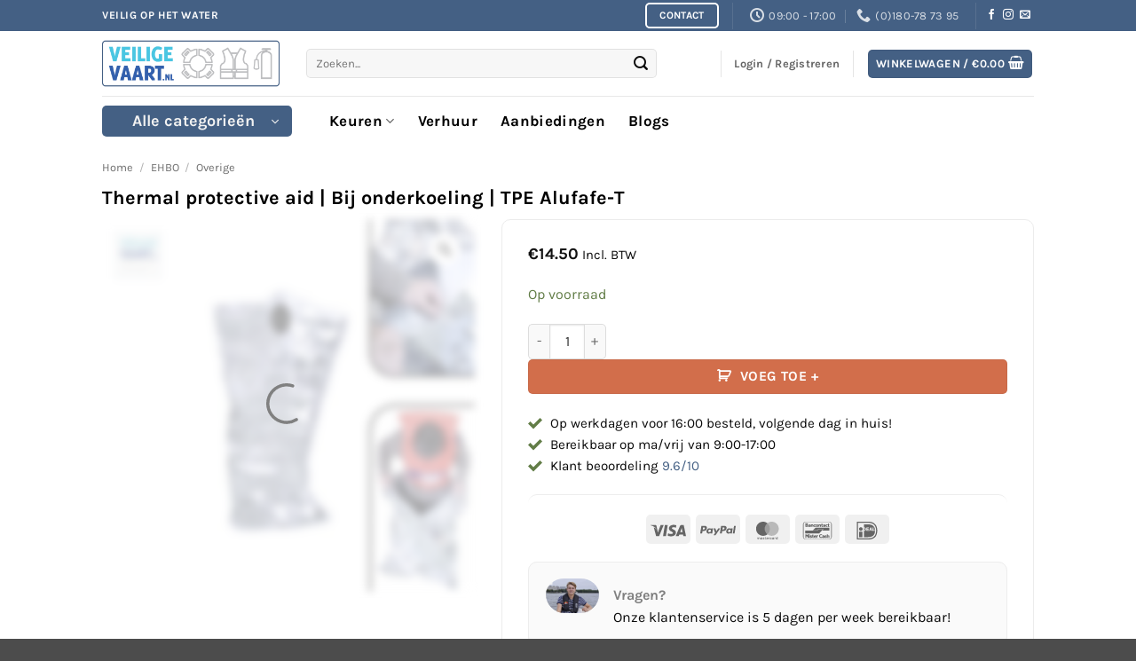

--- FILE ---
content_type: text/html; charset=UTF-8
request_url: https://veiligevaart.nl/ehbo/overige-ehbo/thermal-protective-aid/
body_size: 79817
content:
<!DOCTYPE html><html lang="nl-NL" prefix="og: https://ogp.me/ns#" class="loading-site no-js"><head><script data-no-optimize="1">var litespeed_docref=sessionStorage.getItem("litespeed_docref");litespeed_docref&&(Object.defineProperty(document,"referrer",{get:function(){return litespeed_docref}}),sessionStorage.removeItem("litespeed_docref"));</script> <meta charset="UTF-8" /><link rel="profile" href="http://gmpg.org/xfn/11" /><link rel="pingback" href="https://veiligevaart.nl/xmlrpc.php" /> <script type="litespeed/javascript">(function(html){html.className=html.className.replace(/\bno-js\b/,'js')})(document.documentElement)</script>  <script data-cfasync="false" data-pagespeed-no-defer>var gtm4wp_datalayer_name = "dataLayer";
	var dataLayer = dataLayer || [];
	const gtm4wp_use_sku_instead = 0;
	const gtm4wp_currency = 'EUR';
	const gtm4wp_product_per_impression = 10;
	const gtm4wp_clear_ecommerce = false;
	const gtm4wp_datalayer_max_timeout = 2000;</script> <meta name="viewport" content="width=device-width, initial-scale=1" /><title>Thermal protective aid | Tegen onderkoeling - Veilige Vaart</title><meta name="description" content="Het thermal protective aid pak van Lalizas beschermt u tegen onderkoeling. Het pak weerkaatst lichaamswarmte. Bestel nu bij Veilige Vaart!"/><meta name="robots" content="follow, index, max-snippet:-1, max-video-preview:-1, max-image-preview:large"/><link rel="canonical" href="https://veiligevaart.nl/ehbo/ehbo-overige/thermal-protective-aid/" /><meta property="og:locale" content="nl_NL" /><meta property="og:type" content="product" /><meta property="og:title" content="Thermal protective aid | Tegen onderkoeling - Veilige Vaart" /><meta property="og:description" content="Het thermal protective aid pak van Lalizas beschermt u tegen onderkoeling. Het pak weerkaatst lichaamswarmte. Bestel nu bij Veilige Vaart!" /><meta property="og:url" content="https://veiligevaart.nl/ehbo/ehbo-overige/thermal-protective-aid/" /><meta property="og:site_name" content="Veilige Vaart" /><meta property="og:updated_time" content="2024-12-19T16:54:14+01:00" /><meta property="og:image" content="https://veiligevaart.nl/wp-content/uploads/2020/06/lalizas_tpa_thermal_protective-800x800.jpg" /><meta property="og:image:secure_url" content="https://veiligevaart.nl/wp-content/uploads/2020/06/lalizas_tpa_thermal_protective-800x800.jpg" /><meta property="og:image:width" content="800" /><meta property="og:image:height" content="800" /><meta property="og:image:alt" content="Thermal protective aid" /><meta property="og:image:type" content="image/jpeg" /><meta property="product:price:amount" content="14.50" /><meta property="product:price:currency" content="EUR" /><meta property="product:availability" content="instock" /><meta name="twitter:card" content="summary_large_image" /><meta name="twitter:title" content="Thermal protective aid | Tegen onderkoeling - Veilige Vaart" /><meta name="twitter:description" content="Het thermal protective aid pak van Lalizas beschermt u tegen onderkoeling. Het pak weerkaatst lichaamswarmte. Bestel nu bij Veilige Vaart!" /><meta name="twitter:image" content="https://veiligevaart.nl/wp-content/uploads/2020/06/lalizas_tpa_thermal_protective-800x800.jpg" /><meta name="twitter:label1" content="Prijs" /><meta name="twitter:data1" content="&euro;14.50" /><meta name="twitter:label2" content="Beschikbaarheid" /><meta name="twitter:data2" content="Op voorraad" /> <script type="application/ld+json" class="rank-math-schema-pro">{"@context":"https://schema.org","@graph":[{"@type":"Organization","@id":"https://veiligevaart.nl/#organization","name":"Veilige Vaart","url":"https://veiligevaart.nl","sameAs":["https://www.facebook.com/veiligevaart/"]},{"@type":"WebSite","@id":"https://veiligevaart.nl/#website","url":"https://veiligevaart.nl","name":"Veilige Vaart","publisher":{"@id":"https://veiligevaart.nl/#organization"},"inLanguage":"nl-NL"},{"@type":"ImageObject","@id":"https://veiligevaart.nl/wp-content/uploads/2020/06/lalizas_tpa_thermal_protective-scaled.jpg","url":"https://veiligevaart.nl/wp-content/uploads/2020/06/lalizas_tpa_thermal_protective-scaled.jpg","width":"2560","height":"2560","caption":"Thermal protective aid","inLanguage":"nl-NL"},{"@type":"BreadcrumbList","@id":"https://veiligevaart.nl/ehbo/ehbo-overige/thermal-protective-aid/#breadcrumb","itemListElement":[{"@type":"ListItem","position":"1","item":{"@id":"https://veiligevaart.nl","name":"Home"}},{"@type":"ListItem","position":"2","item":{"@id":"https://veiligevaart.nl/ehbo/ehbo-overige/thermal-protective-aid/","name":"Thermal protective aid | Bij onderkoeling | TPE Alufafe-T"}}]},{"@type":"ItemPage","@id":"https://veiligevaart.nl/ehbo/ehbo-overige/thermal-protective-aid/#webpage","url":"https://veiligevaart.nl/ehbo/ehbo-overige/thermal-protective-aid/","name":"Thermal protective aid | Tegen onderkoeling - Veilige Vaart","datePublished":"2020-12-08T12:38:50+01:00","dateModified":"2024-12-19T16:54:14+01:00","isPartOf":{"@id":"https://veiligevaart.nl/#website"},"primaryImageOfPage":{"@id":"https://veiligevaart.nl/wp-content/uploads/2020/06/lalizas_tpa_thermal_protective-scaled.jpg"},"inLanguage":"nl-NL","breadcrumb":{"@id":"https://veiligevaart.nl/ehbo/ehbo-overige/thermal-protective-aid/#breadcrumb"}},{"@type":"Product","name":"Thermal protective aid | Tegen onderkoeling - Veilige Vaart","description":"Het thermal protective aid pak van Lalizas beschermt u tegen onderkoeling. Het pak weerkaatst lichaamswarmte. Bestel nu bij Veilige Vaart!","category":"Reddingsmiddelen &amp; Brandbestrijding","mainEntityOfPage":{"@id":"https://veiligevaart.nl/ehbo/ehbo-overige/thermal-protective-aid/#webpage"},"image":[{"@type":"ImageObject","url":"https://veiligevaart.nl/wp-content/uploads/2020/06/lalizas_tpa_thermal_protective-scaled.jpg","height":"2560","width":"2560"}],"offers":{"@type":"Offer","price":"14.50","priceCurrency":"EUR","priceValidUntil":"2027-12-31","availability":"http://schema.org/InStock","itemCondition":"NewCondition","url":"https://veiligevaart.nl/ehbo/ehbo-overige/thermal-protective-aid/","seller":{"@type":"Organization","@id":"https://veiligevaart.nl/","name":"Veilige Vaart","url":"https://veiligevaart.nl","logo":""},"priceSpecification":{"price":"14.50","priceCurrency":"EUR","valueAddedTaxIncluded":"true"}},"gtin8":"5204980704612","@id":"https://veiligevaart.nl/ehbo/ehbo-overige/thermal-protective-aid/#richSnippet"}]}</script> <link rel='dns-prefetch' href='//capi-automation.s3.us-east-2.amazonaws.com' /><link rel='dns-prefetch' href='//www.google.com' /><link rel='prefetch' href='https://veiligevaart.nl/wp-content/themes/flatsome/assets/js/flatsome.js?ver=e2eddd6c228105dac048' /><link rel='prefetch' href='https://veiligevaart.nl/wp-content/themes/flatsome/assets/js/chunk.slider.js?ver=3.20.3' /><link rel='prefetch' href='https://veiligevaart.nl/wp-content/themes/flatsome/assets/js/chunk.popups.js?ver=3.20.3' /><link rel='prefetch' href='https://veiligevaart.nl/wp-content/themes/flatsome/assets/js/chunk.tooltips.js?ver=3.20.3' /><link rel='prefetch' href='https://veiligevaart.nl/wp-content/themes/flatsome/assets/js/woocommerce.js?ver=1c9be63d628ff7c3ff4c' /><link rel="alternate" type="application/rss+xml" title="Veilige Vaart &raquo; feed" href="https://veiligevaart.nl/feed/" /><link rel="alternate" type="application/rss+xml" title="Veilige Vaart &raquo; reacties feed" href="https://veiligevaart.nl/comments/feed/" /><link rel="alternate" title="oEmbed (JSON)" type="application/json+oembed" href="https://veiligevaart.nl/wp-json/oembed/1.0/embed?url=https%3A%2F%2Fveiligevaart.nl%2Fehbo%2Fehbo-overige%2Fthermal-protective-aid%2F" /><link rel="alternate" title="oEmbed (XML)" type="text/xml+oembed" href="https://veiligevaart.nl/wp-json/oembed/1.0/embed?url=https%3A%2F%2Fveiligevaart.nl%2Fehbo%2Fehbo-overige%2Fthermal-protective-aid%2F&#038;format=xml" /><link rel="alternate" hreflang="x-default" href="https://veiligevaart.nl/ehbo/overige-ehbo/thermal-protective-aid/" /><link rel="alternate" hreflang="nl-nl" href="https://veiligevaart.nl/ehbo/overige-ehbo/thermal-protective-aid/" /><link rel="alternate" hreflang="de-de" href="https://rettungsmeister.de/ehbo/overige-ehbo/thermal-protective-aid/" /><link rel="alternate" hreflang="fr-fr" href="https://protectionnautique.fr/ehbo/overige-ehbo/thermal-protective-aid/" /><style id='wp-img-auto-sizes-contain-inline-css' type='text/css'>img:is([sizes=auto i],[sizes^="auto," i]){contain-intrinsic-size:3000px 1500px}
/*# sourceURL=wp-img-auto-sizes-contain-inline-css */</style><link data-optimized="2" rel="stylesheet" href="https://veiligevaart.nl/wp-content/litespeed/css/aac9ca6fe682fa9308dfef51f3af1507.css?ver=a15ef" /><style id='wp-block-library-inline-css' type='text/css'>:root{--wp-block-synced-color:#7a00df;--wp-block-synced-color--rgb:122,0,223;--wp-bound-block-color:var(--wp-block-synced-color);--wp-editor-canvas-background:#ddd;--wp-admin-theme-color:#007cba;--wp-admin-theme-color--rgb:0,124,186;--wp-admin-theme-color-darker-10:#006ba1;--wp-admin-theme-color-darker-10--rgb:0,107,160.5;--wp-admin-theme-color-darker-20:#005a87;--wp-admin-theme-color-darker-20--rgb:0,90,135;--wp-admin-border-width-focus:2px}@media (min-resolution:192dpi){:root{--wp-admin-border-width-focus:1.5px}}.wp-element-button{cursor:pointer}:root .has-very-light-gray-background-color{background-color:#eee}:root .has-very-dark-gray-background-color{background-color:#313131}:root .has-very-light-gray-color{color:#eee}:root .has-very-dark-gray-color{color:#313131}:root .has-vivid-green-cyan-to-vivid-cyan-blue-gradient-background{background:linear-gradient(135deg,#00d084,#0693e3)}:root .has-purple-crush-gradient-background{background:linear-gradient(135deg,#34e2e4,#4721fb 50%,#ab1dfe)}:root .has-hazy-dawn-gradient-background{background:linear-gradient(135deg,#faaca8,#dad0ec)}:root .has-subdued-olive-gradient-background{background:linear-gradient(135deg,#fafae1,#67a671)}:root .has-atomic-cream-gradient-background{background:linear-gradient(135deg,#fdd79a,#004a59)}:root .has-nightshade-gradient-background{background:linear-gradient(135deg,#330968,#31cdcf)}:root .has-midnight-gradient-background{background:linear-gradient(135deg,#020381,#2874fc)}:root{--wp--preset--font-size--normal:16px;--wp--preset--font-size--huge:42px}.has-regular-font-size{font-size:1em}.has-larger-font-size{font-size:2.625em}.has-normal-font-size{font-size:var(--wp--preset--font-size--normal)}.has-huge-font-size{font-size:var(--wp--preset--font-size--huge)}.has-text-align-center{text-align:center}.has-text-align-left{text-align:left}.has-text-align-right{text-align:right}.has-fit-text{white-space:nowrap!important}#end-resizable-editor-section{display:none}.aligncenter{clear:both}.items-justified-left{justify-content:flex-start}.items-justified-center{justify-content:center}.items-justified-right{justify-content:flex-end}.items-justified-space-between{justify-content:space-between}.screen-reader-text{border:0;clip-path:inset(50%);height:1px;margin:-1px;overflow:hidden;padding:0;position:absolute;width:1px;word-wrap:normal!important}.screen-reader-text:focus{background-color:#ddd;clip-path:none;color:#444;display:block;font-size:1em;height:auto;left:5px;line-height:normal;padding:15px 23px 14px;text-decoration:none;top:5px;width:auto;z-index:100000}html :where(.has-border-color){border-style:solid}html :where([style*=border-top-color]){border-top-style:solid}html :where([style*=border-right-color]){border-right-style:solid}html :where([style*=border-bottom-color]){border-bottom-style:solid}html :where([style*=border-left-color]){border-left-style:solid}html :where([style*=border-width]){border-style:solid}html :where([style*=border-top-width]){border-top-style:solid}html :where([style*=border-right-width]){border-right-style:solid}html :where([style*=border-bottom-width]){border-bottom-style:solid}html :where([style*=border-left-width]){border-left-style:solid}html :where(img[class*=wp-image-]){height:auto;max-width:100%}:where(figure){margin:0 0 1em}html :where(.is-position-sticky){--wp-admin--admin-bar--position-offset:var(--wp-admin--admin-bar--height,0px)}@media screen and (max-width:600px){html :where(.is-position-sticky){--wp-admin--admin-bar--position-offset:0px}}

/*# sourceURL=wp-block-library-inline-css */</style><style id='global-styles-inline-css' type='text/css'>:root{--wp--preset--aspect-ratio--square: 1;--wp--preset--aspect-ratio--4-3: 4/3;--wp--preset--aspect-ratio--3-4: 3/4;--wp--preset--aspect-ratio--3-2: 3/2;--wp--preset--aspect-ratio--2-3: 2/3;--wp--preset--aspect-ratio--16-9: 16/9;--wp--preset--aspect-ratio--9-16: 9/16;--wp--preset--color--black: #000000;--wp--preset--color--cyan-bluish-gray: #abb8c3;--wp--preset--color--white: #ffffff;--wp--preset--color--pale-pink: #f78da7;--wp--preset--color--vivid-red: #cf2e2e;--wp--preset--color--luminous-vivid-orange: #ff6900;--wp--preset--color--luminous-vivid-amber: #fcb900;--wp--preset--color--light-green-cyan: #7bdcb5;--wp--preset--color--vivid-green-cyan: #00d084;--wp--preset--color--pale-cyan-blue: #8ed1fc;--wp--preset--color--vivid-cyan-blue: #0693e3;--wp--preset--color--vivid-purple: #9b51e0;--wp--preset--color--primary: #446084;--wp--preset--color--secondary: #C05530;--wp--preset--color--success: #627D47;--wp--preset--color--alert: #b20000;--wp--preset--gradient--vivid-cyan-blue-to-vivid-purple: linear-gradient(135deg,rgb(6,147,227) 0%,rgb(155,81,224) 100%);--wp--preset--gradient--light-green-cyan-to-vivid-green-cyan: linear-gradient(135deg,rgb(122,220,180) 0%,rgb(0,208,130) 100%);--wp--preset--gradient--luminous-vivid-amber-to-luminous-vivid-orange: linear-gradient(135deg,rgb(252,185,0) 0%,rgb(255,105,0) 100%);--wp--preset--gradient--luminous-vivid-orange-to-vivid-red: linear-gradient(135deg,rgb(255,105,0) 0%,rgb(207,46,46) 100%);--wp--preset--gradient--very-light-gray-to-cyan-bluish-gray: linear-gradient(135deg,rgb(238,238,238) 0%,rgb(169,184,195) 100%);--wp--preset--gradient--cool-to-warm-spectrum: linear-gradient(135deg,rgb(74,234,220) 0%,rgb(151,120,209) 20%,rgb(207,42,186) 40%,rgb(238,44,130) 60%,rgb(251,105,98) 80%,rgb(254,248,76) 100%);--wp--preset--gradient--blush-light-purple: linear-gradient(135deg,rgb(255,206,236) 0%,rgb(152,150,240) 100%);--wp--preset--gradient--blush-bordeaux: linear-gradient(135deg,rgb(254,205,165) 0%,rgb(254,45,45) 50%,rgb(107,0,62) 100%);--wp--preset--gradient--luminous-dusk: linear-gradient(135deg,rgb(255,203,112) 0%,rgb(199,81,192) 50%,rgb(65,88,208) 100%);--wp--preset--gradient--pale-ocean: linear-gradient(135deg,rgb(255,245,203) 0%,rgb(182,227,212) 50%,rgb(51,167,181) 100%);--wp--preset--gradient--electric-grass: linear-gradient(135deg,rgb(202,248,128) 0%,rgb(113,206,126) 100%);--wp--preset--gradient--midnight: linear-gradient(135deg,rgb(2,3,129) 0%,rgb(40,116,252) 100%);--wp--preset--font-size--small: 13px;--wp--preset--font-size--medium: 20px;--wp--preset--font-size--large: 36px;--wp--preset--font-size--x-large: 42px;--wp--preset--spacing--20: 0.44rem;--wp--preset--spacing--30: 0.67rem;--wp--preset--spacing--40: 1rem;--wp--preset--spacing--50: 1.5rem;--wp--preset--spacing--60: 2.25rem;--wp--preset--spacing--70: 3.38rem;--wp--preset--spacing--80: 5.06rem;--wp--preset--shadow--natural: 6px 6px 9px rgba(0, 0, 0, 0.2);--wp--preset--shadow--deep: 12px 12px 50px rgba(0, 0, 0, 0.4);--wp--preset--shadow--sharp: 6px 6px 0px rgba(0, 0, 0, 0.2);--wp--preset--shadow--outlined: 6px 6px 0px -3px rgb(255, 255, 255), 6px 6px rgb(0, 0, 0);--wp--preset--shadow--crisp: 6px 6px 0px rgb(0, 0, 0);}:where(body) { margin: 0; }.wp-site-blocks > .alignleft { float: left; margin-right: 2em; }.wp-site-blocks > .alignright { float: right; margin-left: 2em; }.wp-site-blocks > .aligncenter { justify-content: center; margin-left: auto; margin-right: auto; }:where(.is-layout-flex){gap: 0.5em;}:where(.is-layout-grid){gap: 0.5em;}.is-layout-flow > .alignleft{float: left;margin-inline-start: 0;margin-inline-end: 2em;}.is-layout-flow > .alignright{float: right;margin-inline-start: 2em;margin-inline-end: 0;}.is-layout-flow > .aligncenter{margin-left: auto !important;margin-right: auto !important;}.is-layout-constrained > .alignleft{float: left;margin-inline-start: 0;margin-inline-end: 2em;}.is-layout-constrained > .alignright{float: right;margin-inline-start: 2em;margin-inline-end: 0;}.is-layout-constrained > .aligncenter{margin-left: auto !important;margin-right: auto !important;}.is-layout-constrained > :where(:not(.alignleft):not(.alignright):not(.alignfull)){margin-left: auto !important;margin-right: auto !important;}body .is-layout-flex{display: flex;}.is-layout-flex{flex-wrap: wrap;align-items: center;}.is-layout-flex > :is(*, div){margin: 0;}body .is-layout-grid{display: grid;}.is-layout-grid > :is(*, div){margin: 0;}body{padding-top: 0px;padding-right: 0px;padding-bottom: 0px;padding-left: 0px;}a:where(:not(.wp-element-button)){text-decoration: none;}:root :where(.wp-element-button, .wp-block-button__link){background-color: #32373c;border-width: 0;color: #fff;font-family: inherit;font-size: inherit;font-style: inherit;font-weight: inherit;letter-spacing: inherit;line-height: inherit;padding-top: calc(0.667em + 2px);padding-right: calc(1.333em + 2px);padding-bottom: calc(0.667em + 2px);padding-left: calc(1.333em + 2px);text-decoration: none;text-transform: inherit;}.has-black-color{color: var(--wp--preset--color--black) !important;}.has-cyan-bluish-gray-color{color: var(--wp--preset--color--cyan-bluish-gray) !important;}.has-white-color{color: var(--wp--preset--color--white) !important;}.has-pale-pink-color{color: var(--wp--preset--color--pale-pink) !important;}.has-vivid-red-color{color: var(--wp--preset--color--vivid-red) !important;}.has-luminous-vivid-orange-color{color: var(--wp--preset--color--luminous-vivid-orange) !important;}.has-luminous-vivid-amber-color{color: var(--wp--preset--color--luminous-vivid-amber) !important;}.has-light-green-cyan-color{color: var(--wp--preset--color--light-green-cyan) !important;}.has-vivid-green-cyan-color{color: var(--wp--preset--color--vivid-green-cyan) !important;}.has-pale-cyan-blue-color{color: var(--wp--preset--color--pale-cyan-blue) !important;}.has-vivid-cyan-blue-color{color: var(--wp--preset--color--vivid-cyan-blue) !important;}.has-vivid-purple-color{color: var(--wp--preset--color--vivid-purple) !important;}.has-primary-color{color: var(--wp--preset--color--primary) !important;}.has-secondary-color{color: var(--wp--preset--color--secondary) !important;}.has-success-color{color: var(--wp--preset--color--success) !important;}.has-alert-color{color: var(--wp--preset--color--alert) !important;}.has-black-background-color{background-color: var(--wp--preset--color--black) !important;}.has-cyan-bluish-gray-background-color{background-color: var(--wp--preset--color--cyan-bluish-gray) !important;}.has-white-background-color{background-color: var(--wp--preset--color--white) !important;}.has-pale-pink-background-color{background-color: var(--wp--preset--color--pale-pink) !important;}.has-vivid-red-background-color{background-color: var(--wp--preset--color--vivid-red) !important;}.has-luminous-vivid-orange-background-color{background-color: var(--wp--preset--color--luminous-vivid-orange) !important;}.has-luminous-vivid-amber-background-color{background-color: var(--wp--preset--color--luminous-vivid-amber) !important;}.has-light-green-cyan-background-color{background-color: var(--wp--preset--color--light-green-cyan) !important;}.has-vivid-green-cyan-background-color{background-color: var(--wp--preset--color--vivid-green-cyan) !important;}.has-pale-cyan-blue-background-color{background-color: var(--wp--preset--color--pale-cyan-blue) !important;}.has-vivid-cyan-blue-background-color{background-color: var(--wp--preset--color--vivid-cyan-blue) !important;}.has-vivid-purple-background-color{background-color: var(--wp--preset--color--vivid-purple) !important;}.has-primary-background-color{background-color: var(--wp--preset--color--primary) !important;}.has-secondary-background-color{background-color: var(--wp--preset--color--secondary) !important;}.has-success-background-color{background-color: var(--wp--preset--color--success) !important;}.has-alert-background-color{background-color: var(--wp--preset--color--alert) !important;}.has-black-border-color{border-color: var(--wp--preset--color--black) !important;}.has-cyan-bluish-gray-border-color{border-color: var(--wp--preset--color--cyan-bluish-gray) !important;}.has-white-border-color{border-color: var(--wp--preset--color--white) !important;}.has-pale-pink-border-color{border-color: var(--wp--preset--color--pale-pink) !important;}.has-vivid-red-border-color{border-color: var(--wp--preset--color--vivid-red) !important;}.has-luminous-vivid-orange-border-color{border-color: var(--wp--preset--color--luminous-vivid-orange) !important;}.has-luminous-vivid-amber-border-color{border-color: var(--wp--preset--color--luminous-vivid-amber) !important;}.has-light-green-cyan-border-color{border-color: var(--wp--preset--color--light-green-cyan) !important;}.has-vivid-green-cyan-border-color{border-color: var(--wp--preset--color--vivid-green-cyan) !important;}.has-pale-cyan-blue-border-color{border-color: var(--wp--preset--color--pale-cyan-blue) !important;}.has-vivid-cyan-blue-border-color{border-color: var(--wp--preset--color--vivid-cyan-blue) !important;}.has-vivid-purple-border-color{border-color: var(--wp--preset--color--vivid-purple) !important;}.has-primary-border-color{border-color: var(--wp--preset--color--primary) !important;}.has-secondary-border-color{border-color: var(--wp--preset--color--secondary) !important;}.has-success-border-color{border-color: var(--wp--preset--color--success) !important;}.has-alert-border-color{border-color: var(--wp--preset--color--alert) !important;}.has-vivid-cyan-blue-to-vivid-purple-gradient-background{background: var(--wp--preset--gradient--vivid-cyan-blue-to-vivid-purple) !important;}.has-light-green-cyan-to-vivid-green-cyan-gradient-background{background: var(--wp--preset--gradient--light-green-cyan-to-vivid-green-cyan) !important;}.has-luminous-vivid-amber-to-luminous-vivid-orange-gradient-background{background: var(--wp--preset--gradient--luminous-vivid-amber-to-luminous-vivid-orange) !important;}.has-luminous-vivid-orange-to-vivid-red-gradient-background{background: var(--wp--preset--gradient--luminous-vivid-orange-to-vivid-red) !important;}.has-very-light-gray-to-cyan-bluish-gray-gradient-background{background: var(--wp--preset--gradient--very-light-gray-to-cyan-bluish-gray) !important;}.has-cool-to-warm-spectrum-gradient-background{background: var(--wp--preset--gradient--cool-to-warm-spectrum) !important;}.has-blush-light-purple-gradient-background{background: var(--wp--preset--gradient--blush-light-purple) !important;}.has-blush-bordeaux-gradient-background{background: var(--wp--preset--gradient--blush-bordeaux) !important;}.has-luminous-dusk-gradient-background{background: var(--wp--preset--gradient--luminous-dusk) !important;}.has-pale-ocean-gradient-background{background: var(--wp--preset--gradient--pale-ocean) !important;}.has-electric-grass-gradient-background{background: var(--wp--preset--gradient--electric-grass) !important;}.has-midnight-gradient-background{background: var(--wp--preset--gradient--midnight) !important;}.has-small-font-size{font-size: var(--wp--preset--font-size--small) !important;}.has-medium-font-size{font-size: var(--wp--preset--font-size--medium) !important;}.has-large-font-size{font-size: var(--wp--preset--font-size--large) !important;}.has-x-large-font-size{font-size: var(--wp--preset--font-size--x-large) !important;}
/*# sourceURL=global-styles-inline-css */</style><style id='woocommerce-inline-inline-css' type='text/css'>.woocommerce form .form-row .required { visibility: visible; }
/*# sourceURL=woocommerce-inline-inline-css */</style><style id='woo-variation-gallery-inline-css' type='text/css'>:root {--wvg-thumbnail-item: 4;--wvg-thumbnail-item-gap: 0px;--wvg-single-image-size: 510px;--wvg-gallery-width: 100%;--wvg-gallery-margin: 30px;}/* Default Width */.woo-variation-product-gallery {max-width: 100% !important;width: 100%;}/* Medium Devices, Desktops *//* Small Devices, Tablets */@media only screen and (max-width: 768px) {.woo-variation-product-gallery {width: 720px;max-width: 100% !important;}}/* Extra Small Devices, Phones */@media only screen and (max-width: 480px) {.woo-variation-product-gallery {width: 320px;max-width: 100% !important;}}
/*# sourceURL=woo-variation-gallery-inline-css */</style><style id='rpesp-setting-handle-inline-css' type='text/css'>.rp_estimated_date{background-color:#ffffff;color:#000000;font-size:15px;margin: 10px 0;padding:5px 10px;}.rp_estimated_date.variation_date,.rp_estimated_date_carrier_date.variation_date{padding:0px;}.rp_estimated_date.variation_date .date_for_variation,.rp_estimated_date_carrier_date.variation_date .date_for_variation{padding:5px 10px;}.rp_combine_estimated_date{background-color:;color:#000000;font-size:15px;margin: 5px 0;padding:5px 10px;}.rp_estimated_date.rp_outofstock,.rp_estimated_date .rp_outofstock{background-color:;color:;}.rp_estimated_date_carrier_date {background-color:;color:;font-size:15px;padding:5px 10px;}.rp_estimated_date.rp_back_order,.rp_estimated_date .rp_back_order{background-color:;color:;}.date_for_variation,.variation_date{display:none;text-align: left;align-items: center;}.rp_estimated_date,.rp_combine_estimated_date,.rp_estimated_date_carrier_date{display: flex;text-align: left;align-items: center;}.rp_estimated_date .rp_icon,.rp_combine_estimated_date .rp_icon{margin-right: 5px;}.rp_estimated_date .rp_icon img,.rp_combine_estimated_date .rp_icon img{max-width:50px;}.rp_estimated_date_carrier_date .rp_icon,.rp_combine_estimated_date .rp_icon{margin-right: 5px;}.rp_estimated_date_carrier_date .rp_icon img,.rp_combine_estimated_date .rp_icon img{max-width:50px;}.date_for_variation.date_variation_novariation {display:flex;}
/*# sourceURL=rpesp-setting-handle-inline-css */</style><style id='flatsome-main-inline-css' type='text/css'>@font-face {
				font-family: "fl-icons";
				font-display: block;
				src: url(https://veiligevaart.nl/wp-content/themes/flatsome/assets/css/icons/fl-icons.eot?v=3.20.3);
				src:
					url(https://veiligevaart.nl/wp-content/themes/flatsome/assets/css/icons/fl-icons.eot#iefix?v=3.20.3) format("embedded-opentype"),
					url(https://veiligevaart.nl/wp-content/themes/flatsome/assets/css/icons/fl-icons.woff2?v=3.20.3) format("woff2"),
					url(https://veiligevaart.nl/wp-content/themes/flatsome/assets/css/icons/fl-icons.ttf?v=3.20.3) format("truetype"),
					url(https://veiligevaart.nl/wp-content/themes/flatsome/assets/css/icons/fl-icons.woff?v=3.20.3) format("woff"),
					url(https://veiligevaart.nl/wp-content/themes/flatsome/assets/css/icons/fl-icons.svg?v=3.20.3#fl-icons) format("svg");
			}
/*# sourceURL=flatsome-main-inline-css */</style> <script type="text/template" id="tmpl-variation-template"><div class="woocommerce-variation-description">{{{ data.variation.variation_description }}}</div>
	<div class="woocommerce-variation-price">{{{ data.variation.price_html }}}</div>
	<div class="woocommerce-variation-availability">{{{ data.variation.availability_html }}}</div></script> <script type="text/template" id="tmpl-unavailable-variation-template"><p role="alert">Dit product is niet beschikbaar. Kies een andere combinatie.</p></script> <script type="litespeed/javascript" data-src="https://veiligevaart.nl/wp-includes/js/jquery/jquery.min.js" id="jquery-core-js"></script> <script id="wc-add-to-cart-js-extra" type="litespeed/javascript">var wc_add_to_cart_params={"ajax_url":"/wp-admin/admin-ajax.php","wc_ajax_url":"/?wc-ajax=%%endpoint%%","i18n_view_cart":"Bekijk winkelwagen","cart_url":"https://veiligevaart.nl/shopping-cart-veilige-vaart/","is_cart":"","cart_redirect_after_add":"no"}</script> <script id="wc-single-product-js-extra" type="litespeed/javascript">var wc_single_product_params={"i18n_required_rating_text":"Selecteer een waardering","i18n_rating_options":["1 van de 5 sterren","2 van de 5 sterren","3 van de 5 sterren","4 van de 5 sterren","5 van de 5 sterren"],"i18n_product_gallery_trigger_text":"Afbeeldinggalerij in volledig scherm bekijken","review_rating_required":"yes","flexslider":{"rtl":!1,"animation":"slide","smoothHeight":!0,"directionNav":!1,"controlNav":"thumbnails","slideshow":!1,"animationSpeed":500,"animationLoop":!1,"allowOneSlide":!1},"zoom_enabled":"1","zoom_options":[],"photoswipe_enabled":"1","photoswipe_options":{"shareEl":!1,"closeOnScroll":!1,"history":!1,"hideAnimationDuration":0,"showAnimationDuration":0},"flexslider_enabled":""}</script> <script id="wp-util-js-extra" type="litespeed/javascript">var _wpUtilSettings={"ajax":{"url":"/wp-admin/admin-ajax.php"}}</script> <script id="rpesp-setting-front-js-extra" type="litespeed/javascript">var RPPDDF={"ajaxUrl":"https://veiligevaart.nl/wp-admin/admin-ajax.php","enableAjax":"","enableCarrier":"","isWCPage":"1","isProductPage":"1"}</script> <script type="litespeed/javascript" data-src="https://www.google.com/recaptcha/api.js?ver=6.3.0" id="recaptcha-js"></script> <link rel="https://api.w.org/" href="https://veiligevaart.nl/wp-json/" /><link rel="alternate" title="JSON" type="application/json" href="https://veiligevaart.nl/wp-json/wp/v2/product/4611" /><link rel="EditURI" type="application/rsd+xml" title="RSD" href="https://veiligevaart.nl/xmlrpc.php?rsd" /><meta name="generator" content="WordPress 6.9" /><link rel='shortlink' href='https://veiligevaart.nl/?p=4611' /> <script id="mcjs" type="litespeed/javascript">!function(c,h,i,m,p){m=c.createElement(h),p=c.getElementsByTagName(h)[0],m.async=1,m.src=i,p.parentNode.insertBefore(m,p)}(document,"script","https://chimpstatic.com/mcjs-connected/js/users/76deb2cf353b78f31aa861c96/adcc0925802455d4964113add.js")</script> </style>
 <script type="text/plain" data-service="hotjar" data-category="marketing">(function(h,o,t,j,a,r){
        h.hj=h.hj||function(){(h.hj.q=h.hj.q||[]).push(arguments)};
        h._hjSettings={hjid:3160175,hjsv:6};
        a=o.getElementsByTagName('head')[0];
        r=o.createElement('script');r.async=1;
        r.src=t+h._hjSettings.hjid+j+h._hjSettings.hjsv;
        a.appendChild(r);
    })(window,document,'https://static.hotjar.com/c/hotjar-','.js?sv=');</script> <meta name="google-site-verification" content="cpJQq9CTPGpP1x1mQYdGyzLmGXlq31KpMbEfYZ1nei0" /><style>.cmplz-hidden {
					display: none !important;
				}</style>
 <script data-cfasync="false" data-pagespeed-no-defer>var dataLayer_content = {"pagePostType":"product","pagePostType2":"single-product","pagePostAuthor":"Stein de Groot","cartContent":{"totals":{"applied_coupons":[],"discount_total":0,"subtotal":0,"total":0},"items":[]},"productRatingCounts":[],"productAverageRating":0,"productReviewCount":0,"productType":"simple","productIsVariable":0};
	dataLayer.push( dataLayer_content );</script> <script data-cfasync="false" data-pagespeed-no-defer>console.warn && console.warn("[GTM4WP] Google Tag Manager container code placement set to OFF !!!");
	console.warn && console.warn("[GTM4WP] Data layer codes are active but GTM container must be loaded using custom coding !!!");</script> <script type="litespeed/javascript">$(document).ready(function(){if($('#wpcf7-f2654-p2646-o1').length){gtag('event','submit',{'event_category':'Contactformulier'})}
$('a').on('click',function(){if($(this).attr('href')==='tel:+31102341212'){gtag('event','click',{'event_category':'Telefoonnummer'})}
if($(this).attr('href')==='mailto:info@veiligevaart.nl'){gtag('event','click',{'event_category':'Email'})}})})</script> <noscript><style>.woocommerce-product-gallery{ opacity: 1 !important; }</style></noscript><style type="text/css" id="filter-everything-inline-css">.wpc-orderby-select{width:100%}.wpc-filters-open-button-container{display:none}.wpc-debug-message{padding:16px;font-size:14px;border:1px dashed #ccc;margin-bottom:20px}.wpc-debug-title{visibility:hidden}.wpc-button-inner,.wpc-chip-content{display:flex;align-items:center}.wpc-icon-html-wrapper{position:relative;margin-right:10px;top:2px}.wpc-icon-html-wrapper span{display:block;height:1px;width:18px;border-radius:3px;background:#2c2d33;margin-bottom:4px;position:relative}span.wpc-icon-line-1:after,span.wpc-icon-line-2:after,span.wpc-icon-line-3:after{content:"";display:block;width:3px;height:3px;border:1px solid #2c2d33;background-color:#fff;position:absolute;top:-2px;box-sizing:content-box}span.wpc-icon-line-3:after{border-radius:50%;left:2px}span.wpc-icon-line-1:after{border-radius:50%;left:5px}span.wpc-icon-line-2:after{border-radius:50%;left:12px}body .wpc-filters-open-button-container a.wpc-filters-open-widget,body .wpc-filters-open-button-container a.wpc-open-close-filters-button{display:inline-block;text-align:left;border:1px solid #2c2d33;border-radius:2px;line-height:1.5;padding:7px 12px;background-color:transparent;color:#2c2d33;box-sizing:border-box;text-decoration:none!important;font-weight:400;transition:none;position:relative}@media screen and (max-width:768px){.wpc_show_bottom_widget .wpc-filters-open-button-container,.wpc_show_open_close_button .wpc-filters-open-button-container{display:block}.wpc_show_bottom_widget .wpc-filters-open-button-container{margin-top:1em;margin-bottom:1em}}</style> <script data-service="facebook" data-category="marketing"  type="text/plain">!function(f,b,e,v,n,t,s){if(f.fbq)return;n=f.fbq=function(){n.callMethod?
					n.callMethod.apply(n,arguments):n.queue.push(arguments)};if(!f._fbq)f._fbq=n;
					n.push=n;n.loaded=!0;n.version='2.0';n.queue=[];t=b.createElement(e);t.async=!0;
					t.src=v;s=b.getElementsByTagName(e)[0];s.parentNode.insertBefore(t,s)}(window,
					document,'script','https://connect.facebook.net/en_US/fbevents.js');</script>  <script data-service="facebook" data-category="marketing"  type="text/plain">fbq('init', '622214772062892', {}, {
    "agent": "woocommerce_2-10.3.5-3.5.15"
});

				document.addEventListener( 'DOMContentLoaded', function() {
					// Insert placeholder for events injected when a product is added to the cart through AJAX.
					document.body.insertAdjacentHTML( 'beforeend', '<div class=\"wc-facebook-pixel-event-placeholder\"></div>' );
				}, false );</script> <link rel="icon" href="https://veiligevaart.nl/wp-content/uploads/2021/04/cropped-VV_logo-facebook-1-32x32.png" sizes="32x32" /><link rel="icon" href="https://veiligevaart.nl/wp-content/uploads/2021/04/cropped-VV_logo-facebook-1-192x192.png" sizes="192x192" /><link rel="apple-touch-icon" href="https://veiligevaart.nl/wp-content/uploads/2021/04/cropped-VV_logo-facebook-1-180x180.png" /><meta name="msapplication-TileImage" content="https://veiligevaart.nl/wp-content/uploads/2021/04/cropped-VV_logo-facebook-1-270x270.png" /><style id="custom-css" type="text/css">:root {--primary-color: #446084;--fs-color-primary: #446084;--fs-color-secondary: #C05530;--fs-color-success: #627D47;--fs-color-alert: #b20000;--fs-color-base: #0a0a0a;--fs-experimental-link-color: #446084;--fs-experimental-link-color-hover: #111;}.tooltipster-base {--tooltip-color: #fff;--tooltip-bg-color: #000;}.off-canvas-right .mfp-content, .off-canvas-left .mfp-content {--drawer-width: 300px;}.off-canvas .mfp-content.off-canvas-cart {--drawer-width: 360px;}.sticky-add-to-cart--active, #wrapper,#main,#main.dark{background-color: #ffffff}.header-main{height: 73px}#logo img{max-height: 73px}#logo{width:200px;}.header-bottom{min-height: 56px}.header-top{min-height: 35px}.transparent .header-main{height: 79px}.transparent #logo img{max-height: 79px}.has-transparent + .page-title:first-of-type,.has-transparent + #main > .page-title,.has-transparent + #main > div > .page-title,.has-transparent + #main .page-header-wrapper:first-of-type .page-title{padding-top: 159px;}.header.show-on-scroll,.stuck .header-main{height:70px!important}.stuck #logo img{max-height: 70px!important}.search-form{ width: 88%;}.header-bg-color {background-color: rgba(255,255,255,0.9)}.header-bottom {background-color: #ffffff}.header-main .nav > li > a{line-height: 16px }.stuck .header-main .nav > li > a{line-height: 50px }.header-bottom-nav > li > a{line-height: 25px }@media (max-width: 549px) {.header-main{height: 66px}#logo img{max-height: 66px}}.nav-dropdown{border-radius:3px}.nav-dropdown{font-size:100%}.nav-dropdown-has-arrow li.has-dropdown:after{border-bottom-color: #446084;}.nav .nav-dropdown{background-color: #446084}h1,h2,h3,h4,h5,h6,.heading-font{color: #0a0a0a;}body{font-size: 100%;}@media screen and (max-width: 549px){body{font-size: 100%;}}body{font-family: Karla, sans-serif;}body {font-weight: 400;font-style: normal;}.nav > li > a {font-family: Karla, sans-serif;}.mobile-sidebar-levels-2 .nav > li > ul > li > a {font-family: Karla, sans-serif;}.nav > li > a,.mobile-sidebar-levels-2 .nav > li > ul > li > a {font-weight: 700;font-style: normal;}h1,h2,h3,h4,h5,h6,.heading-font, .off-canvas-center .nav-sidebar.nav-vertical > li > a{font-family: Karla, sans-serif;}h1,h2,h3,h4,h5,h6,.heading-font,.banner h1,.banner h2 {font-weight: 700;font-style: normal;}.alt-font{font-family: Karla, sans-serif;}.alt-font {font-weight: 400!important;font-style: normal!important;}.nav > li > a, .links > li > a{text-transform: none;}.header:not(.transparent) .header-bottom-nav.nav > li > a{color: #000000;}.header:not(.transparent) .header-bottom-nav.nav > li > a:hover,.header:not(.transparent) .header-bottom-nav.nav > li.active > a,.header:not(.transparent) .header-bottom-nav.nav > li.current > a,.header:not(.transparent) .header-bottom-nav.nav > li > a.active,.header:not(.transparent) .header-bottom-nav.nav > li > a.current{color: #446084;}.header-bottom-nav.nav-line-bottom > li > a:before,.header-bottom-nav.nav-line-grow > li > a:before,.header-bottom-nav.nav-line > li > a:before,.header-bottom-nav.nav-box > li > a:hover,.header-bottom-nav.nav-box > li.active > a,.header-bottom-nav.nav-pills > li > a:hover,.header-bottom-nav.nav-pills > li.active > a{color:#FFF!important;background-color: #446084;}.widget:where(:not(.widget_shopping_cart)) a{color: #0a0a0a;}.widget:where(:not(.widget_shopping_cart)) a:hover{color: #0a0a0a;}.widget .tagcloud a:hover{border-color: #0a0a0a; background-color: #0a0a0a;}.shop-page-title.featured-title .title-overlay{background-color: rgba(0,0,0,0.3);}.current .breadcrumb-step, [data-icon-label]:after, .button#place_order,.button.checkout,.checkout-button,.single_add_to_cart_button.button, .sticky-add-to-cart-select-options-button{background-color: #d26e4b!important }.has-equal-box-heights .box-image {padding-top: 100%;}input[type='submit'], input[type="button"], button:not(.icon), .button:not(.icon){border-radius: 5px!important}.shop-page-title.featured-title .title-bg{ background-image: url(https://veiligevaart.nl/wp-content/uploads/2020/06/lalizas_tpa_thermal_protective-scaled.jpg)!important;}@media screen and (min-width: 550px){.products .box-vertical .box-image{min-width: 247px!important;width: 247px!important;}}.footer-1{background-color: #d26e4b}.footer-2{background-color: #446084}.absolute-footer, html{background-color: #4c4c4c}button[name='update_cart'] { display: none; }.header-vertical-menu__opener{height: 35px}.header-vertical-menu__opener {width: 214px}.header-vertical-menu__fly-out {width: 214px}.nav-vertical-fly-out > li + li {border-top-width: 1px; border-top-style: solid;}.header-vertical-menu__fly-out .nav-vertical-fly-out > li.menu-item > a:hover,.header-vertical-menu__fly-out .nav-vertical-fly-out > li.menu-item.active > a,.header-vertical-menu__fly-out .nav-vertical-fly-out > li.menu-item.current-dropdown > a {color: #ffffff;}.header-vertical-menu__fly-out .nav-vertical-fly-out > li.menu-item > a:hover,.header-vertical-menu__fly-out .nav-vertical-fly-out > li.menu-item.active > a,.header-vertical-menu__fly-out .nav-vertical-fly-out > li.menu-item.current-dropdown > a {background-color: #d26e4b;}/* Custom CSS *//*************** PRODUCT PAGE GENERAL ***************/.accordion-item .toggle i {font-size: 1em;}.accordion-title.active {background-color: transparent;}.accordion-inner {padding: 1em;}.single-product ul li.bullet-checkmark {padding: 0px 0px 0px 25px;border-bottom: 0px;font-size: 95%;}.single-product .container-width {max-width: 100%;}.product-section-title.uppercase {text-transform: none;letter-spacing: 0px;padding: 30px 0px 0px 0px;font-size: 130%;}#wrapper&gt;.message-wrapper {padding-bottom: 0px;margin-bottom: 0px;}/*************** PRODUCT PAGE 01 ***************/.product-page-01 h1.product_title {margin: 0px;}.product-page-01 .flickity-viewport, .product-page-01 .fill {border-radius: 10px;}.product-page-01 .product-thumbnails a {border: 1px solid #ddd;border-radius: 5px;}.product-page-01 .product-thumbnails .is-nav-selected a {border-color: #424FE4;}.product-page-01 .has-border {border-radius: 10px;border-width: 1px;}.product-page-01 .product-page-sections .large-2, .product-page-01 .product-page-sections .large-10 {max-width: 100%;-ms-flex-preferred-size: 100%;flex-basis: 100%;}.product-page-01 .product-page-sections .uppercase.mt {text-transform: none;margin-bottom: -10px;letter-spacing: 0px;}/*************** PRODUCT PAGE 03 ***************/@media screen and (min-width: 550px) {.product-page-03 .flickity-slider&gt;div:not(.col) {width: 50% !important;}}@media screen and (min-width: 849px) {.product-page-03 .flickity-slider&gt;div:not(.col) {width: 40% !important;}}@media screen and (min-width: 1200px) {.product-page-03 .flickity-slider&gt;div:not(.col) {width: 30% !important;}}@media screen and (max-width: 549px) {.product-page-03 .slider-wrapper .flickity-prev-next-button {display: inherit;}}.product-page-03 .flickity-prev-next-button {opacity: 1;}/*************** PRODUCT PAGE 07 ***************/.product-page-07 .row-full-width:not(.row-full-width .row-full-width, .row-full-width.row-slider, .row-expand) {padding-left: 0px !important;padding-right: 0px !important;@include for-desktop-up {padding-left: 110px !important;padding-right: 110px !important;}}.product-page-07 .row:first-of-type .row:not(.row-collapse) {margin-left: 0px;margin-right: 0px;}.product-page-07 .row-full-width.row-slider {padding-left: 0px !important;padding-right: 0px !important;@include for-desktop-up {padding-left: 5px !important;padding-right: 5px !important;}}/*************** PRODUCT PAGE 09 ***************/.product-page-09 .accordion-custom .accordion-title, .accordion-custom .accordion-title.active {font-size: 18px;border-bottom: 1px solid #14163D;border-top: 0px;padding: 1.4em 3em;}.product-page-09 .accordion-product .accordion-custom .accordion-title.active {background-color: #EBEEF3!important;}.product-page-09 .accordion-custom .toggle {color: #14163D;top: 1em;}.product-page-09 .accordion-inner { padding: 20px 15px 0px 15px;}/*************** PRODUCT PAGE BUTTON ***************/.sticky-add-to-cart:not(.sticky-add-to-cart--active), .woocommerce-variation-add-to-cart:not(.sold-individually) {display: -webkit-box;display: -ms-flexbox;display: flex;-webkit-box-orient: horizontal;-webkit-box-direction: normal;-ms-flex-direction: row;flex-direction: row;-ms-flex-wrap: wrap;flex-wrap: wrap;margin-bottom:0px;}.sticky-add-to-cart:not(.sticky-add-to-cart--active) .quantity, .woocommerce-variation-add-to-cart:not(.sold-individually) .quantity {opacity: 1;display: inline-block;display: -webkit-inline-box;display: -ms-inline-flexbox;display: inline-flex;margin-right: 1em;white-space: nowrap;vertical-align: top;margin-bottom: 0px;height: 100%;}.sticky-add-to-cart:not(.sticky-add-to-cart--active) .single_add_to_cart_button, .woocommerce-variation-add-to-cart:not(.sold-individually) .single_add_to_cart_button {-webkit-box-flex: 1;-ms-flex-positive: 1;flex-grow: 1;-webkit-box-align: center;-ms-flex-align: center;align-items: center;-webkit-box-pack: center;-ms-flex-pack: center;justify-content: center;}.label-new.menu-item > a:after{content:"Nieuw";}.label-hot.menu-item > a:after{content:"Hot";}.label-sale.menu-item > a:after{content:"Aanbieding";}.label-popular.menu-item > a:after{content:"Populair";}</style><style type="text/css" id="wp-custom-css">#top #wrap_all .main_color .onsale {
	display: none;
}

#top #wrap_all .product_on_sale .thumbnail_container::before {
	content: 'Sale';
	background: red;
	height: 50px;
	border-radius: 100%;
	line-height: 50px;
	width: 50px;
	display: block;
	text-align: center;
	color: white;
	position: absolute;
	right: 10px;
}

.menu-item-28040 {
	background: #d26e4b !important;
	color: #d26e4b !important;
}

.menu-item-28040:hover {
	background: #000000 !important;
	color: #ffffff !important;
}

.menu-item-28040 a {
	color: #ffffff !important;
}

.menu-item-28040 a:hover {
	color: #fff !important;
}

.woocommerce .product .add_to_cart_button.button {
background-color: #d26e4b;
color: #ffffff;
font: lato;
border-radius: 5px;
font-size: 12px;
}

.single-product a.add-request-quote-button.button {
    width: 100%;
		Height: 05;
    padding: 2px;
}

.woocommerce-checkout .header-main {
    display: none;
}

.woocommerce-checkout .header-bottom {
		display: none;
}

.woocommerce-checkout .header-top {
	display: none;
}

.rp_estimated_date.rp_back_order, .rp_estimated_date .rp_back_order {
	border-radius: 5px;
}

.product_meta .posted_in {
  display: none;
}

.product_meta .tagged_as {
  display: none; 
}

.product_meta .hwp_var_gtin {
	display: block;
}

div.wpforms-container-full .wpforms-form input[type=submit],
div.wpforms-container-full .wpforms-form button[type=submit],
div.wpforms-container-full .wpforms-form .wpforms-page-button {
  display: block;
  margin: 0 auto;
}

.title-wrapper {
  color: black;
}

.woocommerce-LoopProduct-link.woocommerce-loop-product__link {
  color: black;
}

.banner.has-hover {
  background-color: white;
}

.flickity-viewport {
  border-radius: 10px;
}

.has-shadow .box:not(.box-overlay):not(.box-shade),
.has-shadow.box:not(.box-overlay):not(.box-shade) {
  border-radius: 10px;
	background-color: white;
}

.col + .col .col-inner {
  border-radius: 10px;
}

.col:first-child .col-inner {
	border-radius: 10px;
}

.box .attachment-woocommerce_thumbnail.size-woocommerce_thumbnail {
  border-radius: 10px;
	
}

.attachment-medium.size-medium.wp-post-image {
    border-top-left-radius: 10px;
    border-top-right-radius: 10px;
}

.fill {
		border-radius: 5px;
}

@media (max-width: 575.98px) {
  .fill {
     border-radius: 0;
  }
}


.section .col-inner {
    border-radius: 10px;
}

.product-small.box:hover {
    box-shadow: 0 4px 8px rgba(0, 0, 0, 0.2);
}

.product-small.box {
  background-color: white;
	border-radius: 10px;
	font-weight: 501;
	font-size: 15px;
	box-shadow: 0 2px 4px rgba(0, 0, 0, 0.1);
	transition: box-shadow 0.3s ease-in-out;
	}

.header:not(.transparent) .header-bottom-nav.nav > li > a {
	font-size: 17px;
}

.header-vertical-menu__title {
    font-size: 18px;
    text-align: center;
}

.form-flat input:not([type=submit]), .form-flat select, .form-flat textarea {
	border-radius: 5px;
}

.header-vertical-menu__opener {
	border-radius: 5px;
}

.cmplz-cookiebanner {
    margin-right: 60px;
}

#cmplz-manage-consent .cmplz-btn {
    margin-right: 30px !important;
}

.nav-dropdown.dark>li>a:hover {
  background-color: #d26e4b;
}

.nav-dropdown .menu-item-has-children>a:hover,
.nav-dropdown .nav-dropdown-col>a:hover,
.nav-dropdown .title>a:hover {
  background-color: #446084 !important;
  color: #ffffff !important;
}
.archive.woocommerce #wrapper, .archive.woocommerce #main {
    background-color: rgb(243, 243, 243);
}

.widget>ul>li>a, .widget>ul>li>span:first-child, ul.menu>li>a, ul.menu>li>span:first-child{
	color: black;
	font-size: 14px;
}

span.widget-title {
	color: ;
	text-transform: Capitalize;
}

h1, h2, h3, h4, h, h6, .heading-font, .banner h1 {
	color: black;
}

.page-title {
	background-color: ;
	padding-bottom: 10px
}

@media only screen and (min-width: 768px) {
  /* Apply these styles only for screens with a minimum width of 768 pixels (adjust as needed) */
  .left {
    left: 0px !important;
		margin-top: -7px !important;
  }
}

@media only screen and (min-width: 600px) and (max-width: 767px) {
  .left {
    left: 187px !important;
		margin-top: -7px !important;
  }
}

@media only screen and (max-width: 600px) {
  .badge-container {
    display: none !important;
  }
}

.home .left {
	left: 150px !important;
	margin: 0px !important;
}

.text-center .is-divider, .text-center .is-star-rating, .text-center .star-rating, .text-center>div, .text-center>div>div {
	border-radius: 10px;
}

div.wpforms-container-full .wpforms-form input[type=submit], div.wpforms-container-full .wpforms-form button[type=submit], div.wpforms-container-full .wpforms-form .wpforms-page-button {
	background-color: #d26e4b;
	color: white;
}

div.wpforms-container-full .wpforms-form input[type=date], div.wpforms-container-full .wpforms-form input[type=datetime], div.wpforms-container-full .wpforms-form input[type=datetime-local], div.wpforms-container-full .wpforms-form input[type=email], div.wpforms-container-full .wpforms-form input[type=month], div.wpforms-container-full .wpforms-form input[type=number], div.wpforms-container-full .wpforms-form input[type=password], div.wpforms-container-full .wpforms-form input[type=range], div.wpforms-container-full .wpforms-form input[type=search], div.wpforms-container-full .wpforms-form input[type=tel], div.wpforms-container-full .wpforms-form input[type=text], div.wpforms-container-full .wpforms-form input[type=time], div.wpforms-container-full .wpforms-form input[type=url], div.wpforms-container-full .wpforms-form input[type=week], div.wpforms-container-full .wpforms-form select, div.wpforms-container-full .wpforms-form textarea {
	border-radius: 5px !important;
}


.header-vertical-menu__fly-out .nav-vertical-fly-out>li.menu-item {
  position: relative;
}


.header-vertical-menu__fly-out .nav .nav-dropdown {
  display: none;
  position: absolute;
  top: 0;
  left: 100%;
}


.header-vertical-menu__fly-out .nav-vertical-fly-out>li.menu-item:hover .nav-dropdown {
  display: block;
	border-radius: 0px 5px 5px 0px;
}


.header-vertical-menu__fly-out .nav .nav-dropdown li {
  white-space: nowrap;
}


.header-vertical-menu__opener {
	border-radius: 5px !important;
}

.header-vertical-menu__fly-out .nav .nav-dropdown {
  display: none;
  position: absolute;
  top: 0;
  left: 100%;
  -webkit-display: none;
  -webkit-position: absolute;
  -webkit-top: 0;
  -webkit-left: 100%;
}

.dark.nav-dropdown {
	border-radius: 0px;
}

.wpc-edit-filter-set {
    font-size: 13px;
    visibility: hidden;
    margin-bottom: -35px;
}

.text-box-content.text.dark {
  border-radius: 0px 0px 5px 5px;
}

.has-icon-bg .icon {
  display: flex;
  align-items: center;
}

.img, .img img {
	border-radius: 10px;
}

div.wpforms-container-full .wpforms-form input[type=submit], div.wpforms-container-full .wpforms-form button[type=submit], div.wpforms-container-full .wpforms-form .wpforms-page-button {
	padding: 0px 10px 0px 10px !important;
}

.has-format, .image-cover, .video-fit {
	border-radius: 5px 5px 0px 0px;
}

.box-text.text-center {
	border-radius: 0px 0px 5px 5px;
}

.nav-right li.current-dropdown:last-child>.nav-dropdown, .nav-right li.has-dropdown:hover:last-child>.nav-dropdown {
	border-radius: 5px;
	margin-top: 10px;
}

ul.product_list_widget li img {
	  margin-top: 25px;
    margin-left: 5px;
    border-radius: 5px;
}

.dark ul.product_list_widget li {
	padding-left: 75px;
}

ul.product_list_widget li a.remove {
	margin-right: 5px;
}

.widget_shopping_cart .button {
	background-color: white;
	color: black;
}

div.woocommerce form #billing_address_2_field>label, div.woocommerce form #shipping_address_2_field>label, div.woocommerce form .form-row label {
	padding-top: 10px !important;
	padding-left: 10px
}

.custom-category-row .box-text.text-center {
  height: 75px;
  overflow: hidden;
}

@media (min-width: 768px) {
   @media (min-width: 1025px) {
    .custom-product-row .box-text.text-center {
      height: 75px;
      overflow: hidden;
    }
  }
}</style><style id="kirki-inline-styles">/* latin-ext */
@font-face {
  font-family: 'Karla';
  font-style: normal;
  font-weight: 400;
  font-display: swap;
  src: url(https://veiligevaart.nl/wp-content/fonts/karla/qkB9XvYC6trAT55ZBi1ueQVIjQTD-JrIH2G7nytkHRyQ8p4wUjm6bnEr.woff2) format('woff2');
  unicode-range: U+0100-02BA, U+02BD-02C5, U+02C7-02CC, U+02CE-02D7, U+02DD-02FF, U+0304, U+0308, U+0329, U+1D00-1DBF, U+1E00-1E9F, U+1EF2-1EFF, U+2020, U+20A0-20AB, U+20AD-20C0, U+2113, U+2C60-2C7F, U+A720-A7FF;
}
/* latin */
@font-face {
  font-family: 'Karla';
  font-style: normal;
  font-weight: 400;
  font-display: swap;
  src: url(https://veiligevaart.nl/wp-content/fonts/karla/qkB9XvYC6trAT55ZBi1ueQVIjQTD-JrIH2G7nytkHRyQ8p4wUje6bg.woff2) format('woff2');
  unicode-range: U+0000-00FF, U+0131, U+0152-0153, U+02BB-02BC, U+02C6, U+02DA, U+02DC, U+0304, U+0308, U+0329, U+2000-206F, U+20AC, U+2122, U+2191, U+2193, U+2212, U+2215, U+FEFF, U+FFFD;
}
/* latin-ext */
@font-face {
  font-family: 'Karla';
  font-style: normal;
  font-weight: 700;
  font-display: swap;
  src: url(https://veiligevaart.nl/wp-content/fonts/karla/qkB9XvYC6trAT55ZBi1ueQVIjQTD-JrIH2G7nytkHRyQ8p4wUjm6bnEr.woff2) format('woff2');
  unicode-range: U+0100-02BA, U+02BD-02C5, U+02C7-02CC, U+02CE-02D7, U+02DD-02FF, U+0304, U+0308, U+0329, U+1D00-1DBF, U+1E00-1E9F, U+1EF2-1EFF, U+2020, U+20A0-20AB, U+20AD-20C0, U+2113, U+2C60-2C7F, U+A720-A7FF;
}
/* latin */
@font-face {
  font-family: 'Karla';
  font-style: normal;
  font-weight: 700;
  font-display: swap;
  src: url(https://veiligevaart.nl/wp-content/fonts/karla/qkB9XvYC6trAT55ZBi1ueQVIjQTD-JrIH2G7nytkHRyQ8p4wUje6bg.woff2) format('woff2');
  unicode-range: U+0000-00FF, U+0131, U+0152-0153, U+02BB-02BC, U+02C6, U+02DA, U+02DC, U+0304, U+0308, U+0329, U+2000-206F, U+20AC, U+2122, U+2191, U+2193, U+2212, U+2215, U+FEFF, U+FFFD;
}</style></head><body data-cmplz=2 class="wp-singular product-template-default single single-product postid-4611 wp-theme-flatsome theme-flatsome woocommerce woocommerce-page woocommerce-no-js woo-variation-gallery woo-variation-gallery-theme-flatsome full-width lightbox nav-dropdown-has-shadow wc-add-to-cart-icon" data-burst_id="4611" data-burst_type="product"><a class="skip-link screen-reader-text" href="#main">Ga naar inhoud</a><div id="wrapper"><header id="header" class="header has-sticky sticky-jump"><div class="header-wrapper"><div id="top-bar" class="header-top hide-for-sticky nav-dark hide-for-medium"><div class="flex-row container"><div class="flex-col hide-for-medium flex-left"><ul class="nav nav-left medium-nav-center nav-small  nav-divided"><li class="html custom html_topbar_left"><strong class="uppercase">Veilig op het water</strong></li></ul></div><div class="flex-col hide-for-medium flex-center"><ul class="nav nav-center nav-small  nav-divided"></ul></div><div class="flex-col hide-for-medium flex-right"><ul class="nav top-bar-nav nav-right nav-small  nav-divided"><li class="html header-button-2"><div class="header-button">
<a href="https://veiligevaart.nl/contact/" class="button plain is-outline" >
<span>Contact</span>
</a></div></li><li class="header-divider"></li><li class="header-contact-wrapper"><ul id="header-contact" class="nav medium-nav-center nav-divided nav-uppercase header-contact"><li>
<a href="#" onclick="event.preventDefault()" class="tooltip" title="09:00 - 17:00 | Telefonisch bereikbaar van 9:00-17:00 |
Magazijn geopend van 8:00-16:00 ">
<i class="icon-clock" aria-hidden="true" style="font-size:16px;"></i>			        <span>09:00 - 17:00</span>
</a></li><li>
<a href="tel:(0)180-78 73 95" class="tooltip" title="(0)180-78 73 95">
<i class="icon-phone" aria-hidden="true" style="font-size:16px;"></i>			      <span>(0)180-78 73 95</span>
</a></li></ul></li><li class="header-divider"></li><li class="html header-social-icons ml-0"><div class="social-icons follow-icons" ><a href="https://www.facebook.com/veiligevaart/" target="_blank" data-label="Facebook" class="icon plain tooltip facebook" title="Volg ons op Facebook" aria-label="Volg ons op Facebook" rel="noopener nofollow"><i class="icon-facebook" aria-hidden="true"></i></a><a href="https://www.instagram.com/veiligevaart/" target="_blank" data-label="Instagram" class="icon plain tooltip instagram" title="Volg ons op Instagram" aria-label="Volg ons op Instagram" rel="noopener nofollow"><i class="icon-instagram" aria-hidden="true"></i></a><a href="mailto:info@veiligevaart.nl" data-label="E-mail" target="_blank" class="icon plain tooltip email" title="Stuur ons een e-mail" aria-label="Stuur ons een e-mail" rel="nofollow noopener"><i class="icon-envelop" aria-hidden="true"></i></a></div></li></ul></div></div></div><div id="masthead" class="header-main "><div class="header-inner flex-row container logo-left medium-logo-center" role="navigation"><div id="logo" class="flex-col logo"><a href="https://veiligevaart.nl/" title="Veilige Vaart - Veilig op het water" rel="home">
<img data-lazyloaded="1" src="[data-uri]" width="1020" height="270" data-src="https://veiligevaart.nl/wp-content/uploads/2024/07/Black-and-blue-simple-photo-Real-estate-banner-3000-x-849-px-2560-x-677-px-1400x370.png" class="header_logo header-logo" alt="Veilige Vaart"/><img data-lazyloaded="1" src="[data-uri]" width="1020" height="270" data-src="https://veiligevaart.nl/wp-content/uploads/2024/07/Black-and-blue-simple-photo-Real-estate-banner-3000-x-849-px-2560-x-677-px-1400x370.png" class="header-logo-dark" alt="Veilige Vaart"/></a></div><div class="flex-col show-for-medium flex-left"><ul class="mobile-nav nav nav-left "><li class="nav-icon has-icon">
<a href="#" class="is-small" data-open="#main-menu" data-pos="left" data-bg="main-menu-overlay" role="button" aria-label="Menu" aria-controls="main-menu" aria-expanded="false" aria-haspopup="dialog" data-flatsome-role-button>
<i class="icon-menu" aria-hidden="true"></i>					</a></li></ul></div><div class="flex-col hide-for-medium flex-left
flex-grow"><ul class="header-nav header-nav-main nav nav-left  nav-uppercase" ><li class="header-search-form search-form html relative has-icon"><div class="header-search-form-wrapper"><div class="searchform-wrapper ux-search-box relative form-flat is-normal"><form role="search" method="get" class="searchform" action="https://veiligevaart.nl/"><div class="flex-row relative"><div class="flex-col flex-grow">
<label class="screen-reader-text" for="woocommerce-product-search-field-0">Zoeken naar:</label>
<input type="search" id="woocommerce-product-search-field-0" class="search-field mb-0" placeholder="Zoeken..." value="" name="s" />
<input type="hidden" name="post_type" value="product" /></div><div class="flex-col">
<button type="submit" value="Zoeken" class="ux-search-submit submit-button secondary button  icon mb-0" aria-label="Verzenden">
<i class="icon-search" aria-hidden="true"></i>			</button></div></div><div class="live-search-results text-left z-top"></div></form></div></div></li></ul></div><div class="flex-col hide-for-medium flex-right"><ul class="header-nav header-nav-main nav nav-right  nav-uppercase"><li class="html custom html_top_right_text"><div class="tww_popup_wrapper_NDQwOS00"></div></li><li class="header-divider"></li><li class="account-item has-icon"><a href="https://veiligevaart.nl/uw-account/" class="nav-top-link nav-top-not-logged-in is-small" title="Login">
<span>
Login / Registreren			</span>
</a></li><li class="header-divider"></li><li class="cart-item has-icon has-dropdown"><div class="header-button">
<a href="https://veiligevaart.nl/shopping-cart-veilige-vaart/" class="header-cart-link nav-top-link icon primary button round is-small" title="Winkelwagen" aria-label="Bekijk winkelwagen" aria-expanded="false" aria-haspopup="true" role="button" data-flatsome-role-button><span class="header-cart-title">
Winkelwagen   /      <span class="cart-price"><span class="woocommerce-Price-amount amount"><bdi><span class="woocommerce-Price-currencySymbol">&euro;</span>0.00</bdi></span></span>
</span><i class="icon-shopping-basket" aria-hidden="true" data-icon-label="0"></i>  </a></div><ul class="nav-dropdown nav-dropdown-simple dark"><li class="html widget_shopping_cart"><div class="widget_shopping_cart_content"><div class="ux-mini-cart-empty flex flex-row-col text-center pt pb"><div class="ux-mini-cart-empty-icon">
<svg aria-hidden="true" xmlns="http://www.w3.org/2000/svg" viewBox="0 0 17 19" style="opacity:.1;height:80px;">
<path d="M8.5 0C6.7 0 5.3 1.2 5.3 2.7v2H2.1c-.3 0-.6.3-.7.7L0 18.2c0 .4.2.8.6.8h15.7c.4 0 .7-.3.7-.7v-.1L15.6 5.4c0-.3-.3-.6-.7-.6h-3.2v-2c0-1.6-1.4-2.8-3.2-2.8zM6.7 2.7c0-.8.8-1.4 1.8-1.4s1.8.6 1.8 1.4v2H6.7v-2zm7.5 3.4 1.3 11.5h-14L2.8 6.1h2.5v1.4c0 .4.3.7.7.7.4 0 .7-.3.7-.7V6.1h3.5v1.4c0 .4.3.7.7.7s.7-.3.7-.7V6.1h2.6z" fill-rule="evenodd" clip-rule="evenodd" fill="currentColor"></path>
</svg></div><p class="woocommerce-mini-cart__empty-message empty">Geen producten in de winkelwagen.</p><p class="return-to-shop">
<a class="button primary wc-backward" href="https://veiligevaart.nl/winkel/">
Terug naar winkel				</a></p></div></div></li></ul></li></ul></div><div class="flex-col show-for-medium flex-right"><ul class="mobile-nav nav nav-right "><li class="cart-item has-icon"><div class="header-button">
<a href="https://veiligevaart.nl/shopping-cart-veilige-vaart/" class="header-cart-link nav-top-link icon primary button round is-small off-canvas-toggle" title="Winkelwagen" aria-label="Bekijk winkelwagen" aria-expanded="false" aria-haspopup="dialog" role="button" data-open="#cart-popup" data-class="off-canvas-cart" data-pos="right" aria-controls="cart-popup" data-flatsome-role-button><i class="icon-shopping-basket" aria-hidden="true" data-icon-label="0"></i>  </a></div><div id="cart-popup" class="mfp-hide"><div class="cart-popup-inner inner-padding cart-popup-inner--sticky"><div class="cart-popup-title text-center">
<span class="heading-font uppercase">Winkelwagen</span><div class="is-divider"></div></div><div class="widget_shopping_cart"><div class="widget_shopping_cart_content"><div class="ux-mini-cart-empty flex flex-row-col text-center pt pb"><div class="ux-mini-cart-empty-icon">
<svg aria-hidden="true" xmlns="http://www.w3.org/2000/svg" viewBox="0 0 17 19" style="opacity:.1;height:80px;">
<path d="M8.5 0C6.7 0 5.3 1.2 5.3 2.7v2H2.1c-.3 0-.6.3-.7.7L0 18.2c0 .4.2.8.6.8h15.7c.4 0 .7-.3.7-.7v-.1L15.6 5.4c0-.3-.3-.6-.7-.6h-3.2v-2c0-1.6-1.4-2.8-3.2-2.8zM6.7 2.7c0-.8.8-1.4 1.8-1.4s1.8.6 1.8 1.4v2H6.7v-2zm7.5 3.4 1.3 11.5h-14L2.8 6.1h2.5v1.4c0 .4.3.7.7.7.4 0 .7-.3.7-.7V6.1h3.5v1.4c0 .4.3.7.7.7s.7-.3.7-.7V6.1h2.6z" fill-rule="evenodd" clip-rule="evenodd" fill="currentColor"></path>
</svg></div><p class="woocommerce-mini-cart__empty-message empty">Geen producten in de winkelwagen.</p><p class="return-to-shop">
<a class="button primary wc-backward" href="https://veiligevaart.nl/winkel/">
Terug naar winkel				</a></p></div></div></div></div></div></li></ul></div></div><div class="container"><div class="top-divider full-width"></div></div></div><div id="wide-nav" class="header-bottom wide-nav nav-dark hide-for-medium"><div class="flex-row container"><div class="flex-col hide-for-medium flex-left"><ul class="nav header-nav header-bottom-nav nav-left  nav-divided nav-spacing-xlarge nav-uppercase nav-prompts-overlay"><li class="header-vertical-menu"><div class="header-vertical-menu__opener dark" tabindex="0" role="button" aria-expanded="false" aria-haspopup="menu" data-flatsome-role-button>
<span class="header-vertical-menu__title">
Alle categorieën		</span>
<i class="icon-angle-down" aria-hidden="true"></i></div><div class="header-vertical-menu__fly-out has-shadow"><div class="menu-categorieen-veilige-vaart-container"><ul id="menu-categorieen-veilige-vaart" class="ux-nav-vertical-menu nav-vertical-fly-out"><li id="menu-item-4027" class="menu-item menu-item-type-taxonomy menu-item-object-product_cat menu-item-has-children menu-item-4027 menu-item-design-default has-dropdown has-icon-left wp-menu-img wp-menu-img-before"><a href="https://veiligevaart.nl/reddingsvesten/" class="nav-top-link" aria-expanded="false" aria-haspopup="menu"><img data-lazyloaded="1" src="[data-uri]" class="ux-menu-icon" width="30" height="70" data-src="https://veiligevaart.nl/wp-content/uploads/2023/06/besto165n-zwart-voor-zonder-logo-200x200.jpg" alt="" />Reddingsvesten<i class="icon-angle-down" aria-hidden="true"></i></a><ul class="sub-menu nav-dropdown nav-dropdown-simple dark"><li id="menu-item-2531" class="menu-item menu-item-type-custom menu-item-object-custom menu-item-has-children menu-item-2531 nav-dropdown-col wp-menu-img wp-menu-img-before"><a href="/reddingsvesten/">Reddingsvesten</a><ul class="sub-menu nav-column nav-dropdown-simple dark"><li id="menu-item-4028" class="menu-item menu-item-type-taxonomy menu-item-object-product_cat menu-item-4028 wp-menu-img wp-menu-img-before"><a href="https://veiligevaart.nl/reddingsvesten/kinderreddingsvesten/">Kinderen</a></li><li id="menu-item-4030" class="menu-item menu-item-type-taxonomy menu-item-object-product_cat menu-item-4030 wp-menu-img wp-menu-img-before"><a href="https://veiligevaart.nl/reddingsvesten/volwassenen/">Volwassenen</a></li><li id="menu-item-4029" class="menu-item menu-item-type-taxonomy menu-item-object-product_cat menu-item-4029 wp-menu-img wp-menu-img-before"><a href="https://veiligevaart.nl/reddingsvesten/watersport-reddingsvesten/">Sport</a></li><li id="menu-item-2530" class="menu-item menu-item-type-custom menu-item-object-custom menu-item-2530 wp-menu-img wp-menu-img-before"><a href="https://veiligevaart.nl/reddingsvesten/honden-reddingsvesten/">Honden</a></li><li id="menu-item-16447" class="menu-item menu-item-type-taxonomy menu-item-object-product_cat menu-item-16447 wp-menu-img wp-menu-img-before"><a href="https://veiligevaart.nl/reddingsvesten/automatisch-reddingsvest-kopen/">Automatisch</a></li><li id="menu-item-42619" class="menu-item menu-item-type-custom menu-item-object-custom menu-item-42619 wp-menu-img wp-menu-img-before"><a href="https://veiligevaart.nl/reddingsvesten/herladen-accessoires">Accessoires &#038; Herlaadsets</a></li></ul></li><li id="menu-item-16434" class="menu-item menu-item-type-taxonomy menu-item-object-product_cat menu-item-has-children menu-item-16434 nav-dropdown-col wp-menu-img wp-menu-img-before"><a href="https://veiligevaart.nl/merken-reddingsvesten/">Merken</a><ul class="sub-menu nav-column nav-dropdown-simple dark"><li id="menu-item-16435" class="menu-item menu-item-type-taxonomy menu-item-object-product_cat menu-item-16435 wp-menu-img wp-menu-img-before"><a href="https://veiligevaart.nl/merken-reddingsvesten/besto/">Besto</a></li><li id="menu-item-42444" class="menu-item menu-item-type-taxonomy menu-item-object-product_cat menu-item-42444 wp-menu-img wp-menu-img-before"><a href="https://veiligevaart.nl/merken-reddingsvesten/baltic/">Baltic</a></li><li id="menu-item-16438" class="menu-item menu-item-type-taxonomy menu-item-object-product_cat menu-item-16438 wp-menu-img wp-menu-img-before"><a href="https://veiligevaart.nl/merken-reddingsvesten/kadematic/">Kadematic</a></li><li id="menu-item-16436" class="menu-item menu-item-type-taxonomy menu-item-object-product_cat menu-item-16436 wp-menu-img wp-menu-img-before"><a href="https://veiligevaart.nl/merken-reddingsvesten/lalizas/">Lalizas</a></li><li id="menu-item-16437" class="menu-item menu-item-type-taxonomy menu-item-object-product_cat menu-item-16437 wp-menu-img wp-menu-img-before"><a href="https://veiligevaart.nl/merken-reddingsvesten/talamex/">Talamex</a></li><li id="menu-item-44655" class="menu-item menu-item-type-taxonomy menu-item-object-product_cat menu-item-44655 wp-menu-img wp-menu-img-before"><a href="https://veiligevaart.nl/merken-reddingsvesten/mullion/">Mullion</a></li></ul></li><li id="menu-item-2535" class="menu-item menu-item-type-custom menu-item-object-custom menu-item-has-children menu-item-2535 nav-dropdown-col wp-menu-img wp-menu-img-before"><a href="https://veiligevaart.nl/professioneel">Professioneel Gebruik</a><ul class="sub-menu nav-column nav-dropdown-simple dark"><li id="menu-item-4033" class="menu-item menu-item-type-taxonomy menu-item-object-product_cat menu-item-4033 wp-menu-img wp-menu-img-before"><a href="https://veiligevaart.nl/reddingsvesten/professionele-reddingsvesten/">Professionele reddingsvesten</a></li><li id="menu-item-4034" class="menu-item menu-item-type-taxonomy menu-item-object-product_cat menu-item-4034 wp-menu-img wp-menu-img-before"><a href="https://veiligevaart.nl/reddingsvesten/solas-reddingsvesten/">SOLAS</a></li></ul></li><li id="menu-item-16446" class="menu-item menu-item-type-taxonomy menu-item-object-product_cat menu-item-has-children menu-item-16446 nav-dropdown-col wp-menu-img wp-menu-img-before"><a href="https://veiligevaart.nl/drijfvermogen/">Drijfvermogen</a><ul class="sub-menu nav-column nav-dropdown-simple dark"><li id="menu-item-44687" class="menu-item menu-item-type-taxonomy menu-item-object-product_cat menu-item-44687 wp-menu-img wp-menu-img-before"><a href="https://veiligevaart.nl/drijfvermogen/100n/">100N Reddingsvesten</a></li><li id="menu-item-16444" class="menu-item menu-item-type-taxonomy menu-item-object-product_cat menu-item-16444 wp-menu-img wp-menu-img-before"><a href="https://veiligevaart.nl/drijfvermogen/150n/">150N Reddingsvesten</a></li><li id="menu-item-16443" class="menu-item menu-item-type-taxonomy menu-item-object-product_cat menu-item-16443 wp-menu-img wp-menu-img-before"><a href="https://veiligevaart.nl/drijfvermogen/165n/">165N Reddingsvesten</a></li><li id="menu-item-16442" class="menu-item menu-item-type-taxonomy menu-item-object-product_cat menu-item-16442 wp-menu-img wp-menu-img-before"><a href="https://veiligevaart.nl/drijfvermogen/180n/">180N Reddingsvesten</a></li><li id="menu-item-42443" class="menu-item menu-item-type-taxonomy menu-item-object-product_cat menu-item-42443 wp-menu-img wp-menu-img-before"><a href="https://veiligevaart.nl/drijfvermogen/190n-reddingsvesten/">190N Reddingsvesten</a></li><li id="menu-item-16441" class="menu-item menu-item-type-taxonomy menu-item-object-product_cat menu-item-16441 wp-menu-img wp-menu-img-before"><a href="https://veiligevaart.nl/drijfvermogen/275n/">275N reddingsvesten</a></li><li id="menu-item-16440" class="menu-item menu-item-type-taxonomy menu-item-object-product_cat menu-item-16440 wp-menu-img wp-menu-img-before"><a href="https://veiligevaart.nl/drijfvermogen/300n/">300N Reddingsvesten</a></li></ul></li></ul></li><li id="menu-item-2492" class="menu-item menu-item-type-custom menu-item-object-custom menu-item-has-children menu-item-2492 menu-item-design-default has-dropdown has-icon-left wp-menu-img wp-menu-img-before"><a href="https://veiligevaart.nl/zwemvesten/" class="nav-top-link" aria-expanded="false" aria-haspopup="menu"><img data-lazyloaded="1" src="[data-uri]" class="ux-menu-icon" width="30" height="70" data-src="https://veiligevaart.nl/wp-content/uploads/2023/06/besto-dinghy-allblack-blauw-voor-200x200.jpg" alt="Besto zwemvest zwart/blauw" />Zwemvesten<i class="icon-angle-down" aria-hidden="true"></i></a><ul class="sub-menu nav-dropdown nav-dropdown-simple dark"><li id="menu-item-2529" class="menu-item menu-item-type-custom menu-item-object-custom menu-item-has-children menu-item-2529 nav-dropdown-col wp-menu-img wp-menu-img-before"><a href="https://veiligevaart.nl/zwemvesten/">Zwemvesten</a><ul class="sub-menu nav-column nav-dropdown-simple dark"><li id="menu-item-2494" class="menu-item menu-item-type-custom menu-item-object-custom menu-item-2494 wp-menu-img wp-menu-img-before"><a href="https://veiligevaart.nl/zwemvesten/kinder-zwemvesten/">Kinderen</a></li><li id="menu-item-2498" class="menu-item menu-item-type-custom menu-item-object-custom menu-item-2498 wp-menu-img wp-menu-img-before"><a href="https://veiligevaart.nl/zwemvesten/zwemvesten-volwassenen/">Volwassenen</a></li></ul></li><li id="menu-item-2534" class="menu-item menu-item-type-custom menu-item-object-custom menu-item-has-children menu-item-2534 nav-dropdown-col wp-menu-img wp-menu-img-before"><a href="https://veiligevaart.nl/zwemvesten/sport-zwemvesten">Sport</a><ul class="sub-menu nav-column nav-dropdown-simple dark"><li id="menu-item-2538" class="menu-item menu-item-type-custom menu-item-object-custom menu-item-2538 wp-menu-img wp-menu-img-before"><a href="https://veiligevaart.nl/zwemvesten/sport-zwemvesten/zwemvesten-voor-zeilen">Zeilen</a></li><li id="menu-item-2537" class="menu-item menu-item-type-custom menu-item-object-custom menu-item-2537 wp-menu-img wp-menu-img-before"><a href="https://veiligevaart.nl/zwemvesten/sport-zwemvesten/kano-zwemvesten">Kanoën</a></li></ul></li></ul></li><li id="menu-item-2495" class="menu-item menu-item-type-custom menu-item-object-custom menu-item-has-children menu-item-2495 menu-item-design-default has-dropdown has-icon-left wp-menu-img wp-menu-img-before"><a href="https://veiligevaart.nl/reddingsmiddelen-en-brandbestrijding" class="nav-top-link" aria-expanded="false" aria-haspopup="menu"><img data-lazyloaded="1" src="[data-uri]" class="ux-menu-icon" width="30" height="70" data-src="https://veiligevaart.nl/wp-content/uploads/2022/08/ecofex_brandblusser_fire_9ltr_schuim-200x200.jpg" alt="9 Liter Schuimblusser" />Redding &#038; Brand<i class="icon-angle-down" aria-hidden="true"></i></a><ul class="sub-menu nav-dropdown nav-dropdown-simple dark"><li id="menu-item-2548" class="menu-item menu-item-type-custom menu-item-object-custom menu-item-has-children menu-item-2548 nav-dropdown-col wp-menu-img wp-menu-img-before"><a href="https://veiligevaart.nl/reddingsmiddelen-en-brandbestrijding/brandbestrijding/">Brandbestrijding</a><ul class="sub-menu nav-column nav-dropdown-simple dark"><li id="menu-item-4038" class="menu-item menu-item-type-taxonomy menu-item-object-product_cat menu-item-4038 wp-menu-img wp-menu-img-before"><a href="https://veiligevaart.nl/reddingsmiddelen-en-brandbestrijding/brandbestrijding/brandblussers/">Brandblussers</a></li><li id="menu-item-4039" class="menu-item menu-item-type-taxonomy menu-item-object-product_cat menu-item-4039 wp-menu-img wp-menu-img-before"><a href="https://veiligevaart.nl/reddingsmiddelen-en-brandbestrijding/brandbestrijding/blusdekens/">Blusdekens</a></li><li id="menu-item-4040" class="menu-item menu-item-type-taxonomy menu-item-object-product_cat menu-item-4040 wp-menu-img wp-menu-img-before"><a href="https://veiligevaart.nl/reddingsmiddelen-en-brandbestrijding/brandbestrijding/brandslangen-accessoires/">Brandslangen &amp; Accessoires</a></li><li id="menu-item-17203" class="menu-item menu-item-type-taxonomy menu-item-object-product_cat menu-item-17203 wp-menu-img wp-menu-img-before"><a href="https://veiligevaart.nl/reddingsmiddelen-en-brandbestrijding/brandbestrijding/brandweerpakken/">Brandweerpakken en toebehoren</a></li></ul></li><li id="menu-item-2552" class="menu-item menu-item-type-custom menu-item-object-custom menu-item-has-children menu-item-2552 nav-dropdown-col wp-menu-img wp-menu-img-before"><a href="#">Reddingsmiddelen</a><ul class="sub-menu nav-column nav-dropdown-simple dark"><li id="menu-item-4036" class="menu-item menu-item-type-taxonomy menu-item-object-product_cat menu-item-4036 wp-menu-img wp-menu-img-before"><a href="https://veiligevaart.nl/reddingsmiddelen-en-brandbestrijding/reddingsboeien/">Reddingsboeien &amp; Accessoires</a></li><li id="menu-item-4037" class="menu-item menu-item-type-taxonomy menu-item-object-product_cat menu-item-4037 wp-menu-img wp-menu-img-before"><a href="https://veiligevaart.nl/reddingsmiddelen-en-brandbestrijding/vluchtmaskers/">Vluchtmaskers</a></li></ul></li><li id="menu-item-32331" class="menu-item menu-item-type-custom menu-item-object-custom menu-item-has-children menu-item-32331 nav-dropdown-col wp-menu-img wp-menu-img-before"><a href="https://veiligevaart.nl/reddingsmiddelen-en-brandbestrijding/brandpreventie">Brandpreventie</a><ul class="sub-menu nav-column nav-dropdown-simple dark"><li id="menu-item-32334" class="menu-item menu-item-type-custom menu-item-object-custom menu-item-32334 wp-menu-img wp-menu-img-before"><a href="https://veiligevaart.nl/reddingsmiddelen-en-brandbestrijding/rookmelders">Rookmelders</a></li></ul></li></ul></li><li id="menu-item-4041" class="menu-item menu-item-type-taxonomy menu-item-object-product_cat menu-item-has-children menu-item-4041 menu-item-design-default has-dropdown has-icon-left wp-menu-img wp-menu-img-before"><a href="https://veiligevaart.nl/boten-en-buitenboordmotoren/" class="nav-top-link" aria-expanded="false" aria-haspopup="menu"><img data-lazyloaded="1" src="[data-uri]" class="ux-menu-icon" width="20" height="20" data-src="https://veiligevaart.nl/wp-content/uploads/2020/04/Talamex_electrische-motor_fluisterboot-200x200.jpg" alt="Talamex trolling, Talamex elektrische motor, Fluistermotor" />Boot &#038; Motor<i class="icon-angle-down" aria-hidden="true"></i></a><ul class="sub-menu nav-dropdown nav-dropdown-simple dark"><li id="menu-item-17226" class="menu-item menu-item-type-custom menu-item-object-custom menu-item-has-children menu-item-17226 nav-dropdown-col wp-menu-img wp-menu-img-before"><a href="https://veiligevaart.nl/boten-en-buitenboordmotoren/">Boot &#038; Motor</a><ul class="sub-menu nav-column nav-dropdown-simple dark"><li id="menu-item-4044" class="menu-item menu-item-type-taxonomy menu-item-object-product_cat menu-item-4044 wp-menu-img wp-menu-img-before"><a href="https://veiligevaart.nl/boten-en-buitenboordmotoren/buitenboordmotor-benodigdheden/">Buitenboordmotor accessoires</a></li><li id="menu-item-4042" class="menu-item menu-item-type-taxonomy menu-item-object-product_cat menu-item-4042 wp-menu-img wp-menu-img-before"><a href="https://veiligevaart.nl/boten-en-buitenboordmotoren/boten/">Boten</a></li></ul></li></ul></li><li id="menu-item-2496" class="menu-item menu-item-type-custom menu-item-object-custom menu-item-has-children menu-item-2496 menu-item-design-default has-dropdown has-icon-left wp-menu-img wp-menu-img-before"><a href="https://veiligevaart.nl/boot-accessoires/" class="nav-top-link" aria-expanded="false" aria-haspopup="menu"><img data-lazyloaded="1" src="[data-uri]" class="ux-menu-icon" width="30" height="70" data-src="https://veiligevaart.nl/wp-content/uploads/2019/10/vlag_nederland2-200x200.jpg" alt="Nederlandse vlag" />Bootaccessoires<i class="icon-angle-down" aria-hidden="true"></i></a><ul class="sub-menu nav-dropdown nav-dropdown-simple dark"><li id="menu-item-17510" class="menu-item menu-item-type-custom menu-item-object-custom menu-item-has-children menu-item-17510 nav-dropdown-col wp-menu-img wp-menu-img-before"><a href="https://veiligevaart.nl/boot-accessoires/">Bootaccessoires</a><ul class="sub-menu nav-column nav-dropdown-simple dark"><li id="menu-item-4047" class="menu-item menu-item-type-taxonomy menu-item-object-product_cat menu-item-4047 wp-menu-img wp-menu-img-before"><a href="https://veiligevaart.nl/boot-accessoires/boothoezen/">Boothoezen</a></li><li id="menu-item-4048" class="menu-item menu-item-type-taxonomy menu-item-object-product_cat menu-item-4048 wp-menu-img wp-menu-img-before"><a href="https://veiligevaart.nl/boot-accessoires/jerrycans-en-toebehoren/">Jerrycan &#038; Toebehoren</a></li><li id="menu-item-4049" class="menu-item menu-item-type-taxonomy menu-item-object-product_cat menu-item-4049 wp-menu-img wp-menu-img-before"><a href="https://veiligevaart.nl/boot-accessoires/hoos-en-opbergvaten/">Hoos- en opbergvaten</a></li><li id="menu-item-4050" class="menu-item menu-item-type-taxonomy menu-item-object-product_cat menu-item-4050 wp-menu-img wp-menu-img-before"><a href="https://veiligevaart.nl/boot-accessoires/vlaggen/">Vlaggen</a></li><li id="menu-item-4051" class="menu-item menu-item-type-taxonomy menu-item-object-product_cat menu-item-4051 wp-menu-img wp-menu-img-before"><a href="https://veiligevaart.nl/boot-accessoires/sloten/">Sloten</a></li><li id="menu-item-4446" class="menu-item menu-item-type-custom menu-item-object-custom menu-item-4446 wp-menu-img wp-menu-img-before"><a href="https://veiligevaart.nl/boot-accessoires/toeters-scheepshoorns/">Toeters &#038; Scheepshoorns</a></li></ul></li><li id="menu-item-17515" class="menu-item menu-item-type-custom menu-item-object-custom menu-item-has-children menu-item-17515 nav-dropdown-col wp-menu-img wp-menu-img-before"><a href="https://veiligevaart.nl/boot-accessoires/aanmeren/">Aanmeren</a><ul class="sub-menu nav-column nav-dropdown-simple dark"><li id="menu-item-4045" class="menu-item menu-item-type-taxonomy menu-item-object-product_cat menu-item-4045 wp-menu-img wp-menu-img-before"><a href="https://veiligevaart.nl/boot-accessoires/touwen/">Touwen</a></li><li id="menu-item-4046" class="menu-item menu-item-type-taxonomy menu-item-object-product_cat menu-item-4046 wp-menu-img wp-menu-img-before"><a href="https://veiligevaart.nl/boot-accessoires/fenders/">Fenders</a></li><li id="menu-item-17518" class="menu-item menu-item-type-taxonomy menu-item-object-product_cat menu-item-17518 wp-menu-img wp-menu-img-before"><a href="https://veiligevaart.nl/boot-accessoires/kikkers/">Kikkers</a></li><li id="menu-item-4448" class="menu-item menu-item-type-custom menu-item-object-custom menu-item-4448 wp-menu-img wp-menu-img-before"><a href="https://veiligevaart.nl/boot-accessoires/ankers-benodigdheden/">Ankers &#038; Benodigdheden</a></li></ul></li><li id="menu-item-19630" class="menu-item menu-item-type-taxonomy menu-item-object-product_cat menu-item-has-children menu-item-19630 nav-dropdown-col wp-menu-img wp-menu-img-before"><a href="https://veiligevaart.nl/boot-accessoires/boot-interieur/">Boot interieur</a><ul class="sub-menu nav-column nav-dropdown-simple dark"><li id="menu-item-17512" class="menu-item menu-item-type-taxonomy menu-item-object-product_cat menu-item-17512 wp-menu-img wp-menu-img-before"><a href="https://veiligevaart.nl/elektronica/knoppen/">Knoppen</a></li><li id="menu-item-17514" class="menu-item menu-item-type-taxonomy menu-item-object-product_cat menu-item-17514 wp-menu-img wp-menu-img-before"><a href="https://veiligevaart.nl/boot-accessoires/boot-interieur/kussens/">Kussens</a></li></ul></li></ul></li><li id="menu-item-2497" class="menu-item menu-item-type-custom menu-item-object-custom menu-item-has-children menu-item-2497 menu-item-design-default has-dropdown has-icon-left wp-menu-img wp-menu-img-before"><a href="https://veiligevaart.nl/elektronica/" class="nav-top-link" aria-expanded="false" aria-haspopup="menu"><img data-lazyloaded="1" src="[data-uri]" class="ux-menu-icon" width="30" height="70" data-src="https://veiligevaart.nl/wp-content/uploads/2023/10/Handzoeklicht-LED-IP67-200x200.jpg" alt="Handzoeklicht LED IP67" />Elektronica<i class="icon-angle-down" aria-hidden="true"></i></a><ul class="sub-menu nav-dropdown nav-dropdown-simple dark"><li id="menu-item-17231" class="menu-item menu-item-type-custom menu-item-object-custom menu-item-has-children menu-item-17231 nav-dropdown-col wp-menu-img wp-menu-img-before"><a>Navigatie</a><ul class="sub-menu nav-column nav-dropdown-simple dark"><li id="menu-item-17227" class="menu-item menu-item-type-taxonomy menu-item-object-product_cat menu-item-17227 wp-menu-img wp-menu-img-before"><a href="https://veiligevaart.nl/elektronica/verlichting/">Verlichting</a></li><li id="menu-item-4052" class="menu-item menu-item-type-taxonomy menu-item-object-product_cat menu-item-4052 wp-menu-img wp-menu-img-before"><a href="https://veiligevaart.nl/elektronica/zaklampen/">Zaklampen</a></li></ul></li><li id="menu-item-17233" class="menu-item menu-item-type-custom menu-item-object-custom menu-item-has-children menu-item-17233 nav-dropdown-col wp-menu-img wp-menu-img-before"><a>Elektronica accessoires</a><ul class="sub-menu nav-column nav-dropdown-simple dark"><li id="menu-item-17229" class="menu-item menu-item-type-taxonomy menu-item-object-product_cat menu-item-17229 wp-menu-img wp-menu-img-before"><a href="https://veiligevaart.nl/elektronica/knoppen/">Knoppen</a></li><li id="menu-item-4053" class="menu-item menu-item-type-taxonomy menu-item-object-product_cat menu-item-4053 wp-menu-img wp-menu-img-before"><a href="https://veiligevaart.nl/elektronica/batterijen/">Batterijen</a></li></ul></li></ul></li><li id="menu-item-2509" class="menu-item menu-item-type-custom menu-item-object-custom menu-item-has-children menu-item-2509 menu-item-design-default has-dropdown has-icon-left wp-menu-img wp-menu-img-before"><a href="https://veiligevaart.nl/ehbo/" class="nav-top-link" aria-expanded="false" aria-haspopup="menu"><img data-lazyloaded="1" src="[data-uri]" class="ux-menu-icon" width="30" height="70" data-src="https://veiligevaart.nl/wp-content/uploads/2018/08/veiligevaart_EHBO_koffer-200x200.jpg" alt="EHBO koffer leeg" />EHBO<i class="icon-angle-down" aria-hidden="true"></i></a><ul class="sub-menu nav-dropdown nav-dropdown-simple dark"><li id="menu-item-4055" class="menu-item menu-item-type-taxonomy menu-item-object-product_cat menu-item-4055 wp-menu-img wp-menu-img-before"><a href="https://veiligevaart.nl/ehbo/aeds/">AED</a></li><li id="menu-item-4056" class="menu-item menu-item-type-taxonomy menu-item-object-product_cat menu-item-4056 wp-menu-img wp-menu-img-before"><a href="https://veiligevaart.nl/ehbo/verbandmiddelen/">Verbandmiddelen</a></li><li id="menu-item-4054" class="menu-item menu-item-type-taxonomy menu-item-object-product_cat menu-item-4054 wp-menu-img wp-menu-img-before"><a href="https://veiligevaart.nl/ehbo/elektroden-batterijen/">Elektroden &amp; Batterijen</a></li><li id="menu-item-4057" class="menu-item menu-item-type-taxonomy menu-item-object-product_cat current-product-ancestor current-menu-parent current-product-parent menu-item-4057 active wp-menu-img wp-menu-img-before"><a href="https://veiligevaart.nl/ehbo/ehbo-overige/">Overige eerste hulp</a></li></ul></li><li id="menu-item-4058" class="menu-item menu-item-type-taxonomy menu-item-object-product_cat menu-item-has-children menu-item-4058 menu-item-design-default has-dropdown has-icon-left wp-menu-img wp-menu-img-before"><a href="https://veiligevaart.nl/pictogrammen-tape/" class="nav-top-link" aria-expanded="false" aria-haspopup="menu"><img data-lazyloaded="1" src="[data-uri]" class="ux-menu-icon" width="30" height="70" data-src="https://veiligevaart.nl/wp-content/uploads/2019/11/AED-pictogram-200x200.jpg" alt="AED pictogram" />Pictogrammen &amp; Tape<i class="icon-angle-down" aria-hidden="true"></i></a><ul class="sub-menu nav-dropdown nav-dropdown-simple dark"><li id="menu-item-4059" class="menu-item menu-item-type-taxonomy menu-item-object-product_cat menu-item-4059 wp-menu-img wp-menu-img-before"><a href="https://veiligevaart.nl/pictogrammen-tape/imo-pictogrammen/">IMO Pictogrammen</a></li><li id="menu-item-4060" class="menu-item menu-item-type-taxonomy menu-item-object-product_cat menu-item-4060 wp-menu-img wp-menu-img-before"><a href="https://veiligevaart.nl/pictogrammen-tape/tape/">Tape</a></li><li id="menu-item-14708" class="menu-item menu-item-type-custom menu-item-object-custom menu-item-14708 wp-menu-img wp-menu-img-before"><a href="https://veiligevaart.nl/pictogrammen-tape/level-low-lighting/">Low Level Lightning</a></li></ul></li><li id="menu-item-2792" class="menu-item menu-item-type-custom menu-item-object-custom menu-item-has-children menu-item-2792 menu-item-design-default has-dropdown has-icon-left wp-menu-img wp-menu-img-before"><a href="https://veiligevaart.nl/haken-en-ogen/" class="nav-top-link" aria-expanded="false" aria-haspopup="menu"><img data-lazyloaded="1" src="[data-uri]" class="ux-menu-icon" width="30" height="70" data-src="https://veiligevaart.nl/wp-content/uploads/2020/12/veiligevaart_rvs-ronde-beugel-200x200.jpg" alt="dekoog RVS 304" />Haken &#038; lieren<i class="icon-angle-down" aria-hidden="true"></i></a><ul class="sub-menu nav-dropdown nav-dropdown-simple dark"><li id="menu-item-4061" class="menu-item menu-item-type-taxonomy menu-item-object-product_cat menu-item-4061 wp-menu-img wp-menu-img-before"><a href="https://veiligevaart.nl/haken-en-ogen/ogen/">(Hijs) ogen</a></li><li id="menu-item-4062" class="menu-item menu-item-type-taxonomy menu-item-object-product_cat menu-item-4062 wp-menu-img wp-menu-img-before"><a href="https://veiligevaart.nl/haken-en-ogen/lier-kabels/">Spanbanden en lierkabels</a></li><li id="menu-item-4063" class="menu-item menu-item-type-taxonomy menu-item-object-product_cat menu-item-4063 wp-menu-img wp-menu-img-before"><a href="https://veiligevaart.nl/haken-en-ogen/trailerlieren/">Trailer lieren</a></li></ul></li><li id="menu-item-4065" class="menu-item menu-item-type-taxonomy menu-item-object-product_cat menu-item-has-children menu-item-4065 menu-item-design-default has-dropdown has-icon-left wp-menu-img wp-menu-img-before"><a href="https://veiligevaart.nl/schoonmaak-reparatie/" class="nav-top-link" aria-expanded="false" aria-haspopup="menu"><img data-lazyloaded="1" src="[data-uri]" class="ux-menu-icon" width="30" height="70" data-src="https://veiligevaart.nl/wp-content/uploads/2022/06/schoonmaakmiddel_radboud_veiligevaart-200x200.jpg" alt="Radboud schoonmaakmiddelen" />Reiniging &#038; reparatie<i class="icon-angle-down" aria-hidden="true"></i></a><ul class="sub-menu nav-dropdown nav-dropdown-simple dark"><li id="menu-item-4064" class="menu-item menu-item-type-taxonomy menu-item-object-product_cat menu-item-4064 wp-menu-img wp-menu-img-before"><a href="https://veiligevaart.nl/schoonmaak-reparatie/schoonmaak/">Schoonmaak</a></li><li id="menu-item-4066" class="menu-item menu-item-type-taxonomy menu-item-object-product_cat menu-item-4066 wp-menu-img wp-menu-img-before"><a href="https://veiligevaart.nl/schoonmaak-reparatie/reparatie/">Reparatie</a></li><li id="menu-item-10501" class="menu-item menu-item-type-custom menu-item-object-custom menu-item-10501 wp-menu-img wp-menu-img-before"><a href="https://veiligevaart.nl/schoonmaak-reparatie/anodes/">Anodes</a></li></ul></li><li id="menu-item-4067" class="menu-item menu-item-type-taxonomy menu-item-object-product_cat menu-item-has-children menu-item-4067 menu-item-design-default has-dropdown has-icon-left wp-menu-img wp-menu-img-before"><a href="https://veiligevaart.nl/watersport/" class="nav-top-link" aria-expanded="false" aria-haspopup="menu"><img data-lazyloaded="1" src="[data-uri]" class="ux-menu-icon" width="30" height="70" data-src="https://veiligevaart.nl/wp-content/uploads/2023/07/funtube-lightning-200x200.jpg" alt="lightning funtube" />Watersport<i class="icon-angle-down" aria-hidden="true"></i></a><ul class="sub-menu nav-dropdown nav-dropdown-simple dark"><li id="menu-item-17242" class="menu-item menu-item-type-custom menu-item-object-custom menu-item-has-children menu-item-17242 nav-dropdown-col wp-menu-img wp-menu-img-before"><a href="https://veiligevaart.nl/watersport/">Watersport</a><ul class="sub-menu nav-column nav-dropdown-simple dark"><li id="menu-item-17236" class="menu-item menu-item-type-taxonomy menu-item-object-product_cat menu-item-17236 wp-menu-img wp-menu-img-before"><a href="https://veiligevaart.nl/watersport/watersport-fun/">Fun</a></li><li id="menu-item-16451" class="menu-item menu-item-type-taxonomy menu-item-object-product_cat menu-item-16451 wp-menu-img wp-menu-img-before"><a href="https://veiligevaart.nl/watersport/zeilen/">Zeilen</a></li><li id="menu-item-17237" class="menu-item menu-item-type-taxonomy menu-item-object-product_cat menu-item-17237 wp-menu-img wp-menu-img-before"><a href="https://veiligevaart.nl/watersport/kano/">Kano</a></li><li id="menu-item-17238" class="menu-item menu-item-type-taxonomy menu-item-object-product_cat menu-item-17238 wp-menu-img wp-menu-img-before"><a href="https://veiligevaart.nl/watersport/suppen/">Suppen</a></li></ul></li></ul></li></ul></div></div></li><li class="header-divider"></li><li id="menu-item-41888" class="menu-item menu-item-type-post_type menu-item-object-page menu-item-has-children menu-item-41888 menu-item-design-default has-dropdown wp-menu-img wp-menu-img-before"><a href="https://veiligevaart.nl/keuren/" class="nav-top-link" aria-expanded="false" aria-haspopup="menu">Keuren<i class="icon-angle-down" aria-hidden="true"></i></a><ul class="sub-menu nav-dropdown nav-dropdown-simple dark"><li id="menu-item-41889" class="menu-item menu-item-type-post_type menu-item-object-page menu-item-41889 wp-menu-img wp-menu-img-before"><a href="https://veiligevaart.nl/brandbeveiliging-keuren/">Brandbeveiliging keuren</a></li><li id="menu-item-41890" class="menu-item menu-item-type-post_type menu-item-object-page menu-item-41890 wp-menu-img wp-menu-img-before"><a href="https://veiligevaart.nl/reddingsvesten-keuren/">Reddingsvesten keuren</a></li></ul></li><li id="menu-item-41671" class="menu-item menu-item-type-custom menu-item-object-custom menu-item-41671 menu-item-design-default wp-menu-img wp-menu-img-before"><a href="https://veiligevaart.nl/reddingsvest-huren/" class="nav-top-link">Verhuur</a></li><li id="menu-item-41669" class="menu-item menu-item-type-custom menu-item-object-custom menu-item-41669 menu-item-design-default wp-menu-img wp-menu-img-before"><a href="https://veiligevaart.nl/aanbiedingen/" class="nav-top-link">Aanbiedingen</a></li><li id="menu-item-41668" class="menu-item menu-item-type-custom menu-item-object-custom menu-item-41668 menu-item-design-default wp-menu-img wp-menu-img-before"><a href="https://veiligevaart.nl/informatie/" class="nav-top-link">Blogs</a></li></ul></div><div class="flex-col hide-for-medium flex-right flex-grow"><ul class="nav header-nav header-bottom-nav nav-right  nav-divided nav-spacing-xlarge nav-uppercase nav-prompts-overlay"></ul></div></div></div><div class="header-bg-container fill"><div class="header-bg-image fill"></div><div class="header-bg-color fill"></div></div></div></header><main id="main" class=""><div class="shop-container"><div class="container"><div class="woocommerce-notices-wrapper"></div></div><div id="product-4611" class="product type-product post-4611 status-publish first instock product_cat-reddingsmiddelen-en-brandbestrijding product_cat-ehbo product_cat-ehbo-overige has-post-thumbnail taxable shipping-taxable purchasable product-type-simple woo-variation-gallery-product"><div class="custom-product-page ux-layout-32341 ux-layout-scope-global"><section class="section product-page-01" id="section_258798482"><div class="section-bg fill" ></div><div class="section-content relative"><div class="row"  id="row-693605596"><div id="col-801932302" class="col small-12 large-12"  ><div class="col-inner"  ><div class="product-breadcrumb-container is-small"><nav class="woocommerce-breadcrumb breadcrumbs " aria-label="Breadcrumb"><a href="https://veiligevaart.nl">Home</a> <span class="divider">&#47;</span> <a href="https://veiligevaart.nl/ehbo/">EHBO</a> <span class="divider">&#47;</span> <a href="https://veiligevaart.nl/ehbo/ehbo-overige/">Overige</a></nav></div><div id="gap-1779095861" class="gap-element clearfix" style="display:block; height:auto;"><style>#gap-1779095861 {
  padding-top: 10px;
}</style></div><div class="product-title-container is-small"><h1 class="product-title product_title entry-title">
Thermal protective aid | Bij onderkoeling | TPE Alufafe-T</h1></div></div><style>#col-801932302 > .col-inner {
  margin: 15px 0px -20px 0px;
}</style></div></div><div class="row"  id="row-991357810"><div id="col-540300885" class="col medium-12 small-12 large-5"  ><div class="col-inner"  ><div data-product_id="4611" data-variation_id="0" style="float: none; display: block" class="woo-variation-product-gallery woo-variation-product-gallery-thumbnail-columns-4  woo-variation-gallery-no-product-thumbnail woo-variation-gallery-enabled-thumbnail-slider"><div class="loading-gallery woo-variation-gallery-wrapper woo-variation-gallery-thumbnail-position-bottom-bottom woo-variation-gallery-product-type-simple"><div class="woo-variation-gallery-container preload-style-blur"><div class="woo-variation-gallery-slider-wrapper">
<a href="#" class="woo-variation-gallery-trigger woo-variation-gallery-trigger-position-top-right">
<span class="dashicons dashicons-search"></span>						</a><div class="woo-variation-gallery-slider" data-slick='{&quot;slidesToShow&quot;:1,&quot;slidesToScroll&quot;:1,&quot;arrows&quot;:true,&quot;adaptiveHeight&quot;:true,&quot;rtl&quot;:false,&quot;prevArrow&quot;:&quot;&lt;i class=\&quot;wvg-slider-prev-arrow dashicons dashicons-arrow-left-alt2\&quot;&gt;&lt;\/i&gt;&quot;,&quot;nextArrow&quot;:&quot;&lt;i class=\&quot;wvg-slider-next-arrow dashicons dashicons-arrow-right-alt2\&quot;&gt;&lt;\/i&gt;&quot;,&quot;speed&quot;:300,&quot;asNavFor&quot;:&quot;.woo-variation-gallery-thumbnail-slider&quot;}'><div class="wvg-gallery-image"><div><div class="wvg-single-gallery-image-container"><img loading="lazy" width="510" height="510" src="https://veiligevaart.nl/wp-content/uploads/2020/06/lalizas_tpa_thermal_protective-scaled-510x510.jpg" class="wp-post-image wvg-post-image attachment-woocommerce_single size-woocommerce_single " alt="Thermal protective aid" title="lalizas_tpa_thermal_protective" data-caption="Thermal protective aid" data-src="https://veiligevaart.nl/wp-content/uploads/2020/06/lalizas_tpa_thermal_protective-scaled.jpg" data-large_image="https://veiligevaart.nl/wp-content/uploads/2020/06/lalizas_tpa_thermal_protective-scaled.jpg" data-large_image_width="2560" data-large_image_height="2560" srcset="https://veiligevaart.nl/wp-content/uploads/2020/06/lalizas_tpa_thermal_protective-scaled-510x510.jpg 510w, https://veiligevaart.nl/wp-content/uploads/2020/06/lalizas_tpa_thermal_protective-scaled-247x247.jpg 247w, https://veiligevaart.nl/wp-content/uploads/2020/06/lalizas_tpa_thermal_protective-scaled-100x100.jpg 100w, https://veiligevaart.nl/wp-content/uploads/2020/06/lalizas_tpa_thermal_protective-400x400.jpg 400w, https://veiligevaart.nl/wp-content/uploads/2020/06/lalizas_tpa_thermal_protective-800x800.jpg 800w, https://veiligevaart.nl/wp-content/uploads/2020/06/lalizas_tpa_thermal_protective-200x200.jpg 200w, https://veiligevaart.nl/wp-content/uploads/2020/06/lalizas_tpa_thermal_protective-768x768.jpg 768w, https://veiligevaart.nl/wp-content/uploads/2020/06/lalizas_tpa_thermal_protective-1536x1536.jpg 1536w, https://veiligevaart.nl/wp-content/uploads/2020/06/lalizas_tpa_thermal_protective-2048x2048.jpg 2048w" sizes="(max-width: 510px) 100vw, 510px"  /></div></div></div></div></div><div class="woo-variation-gallery-thumbnail-wrapper"><div class="woo-variation-gallery-thumbnail-slider woo-variation-gallery-thumbnail-columns-4" data-slick='{&quot;slidesToShow&quot;:4,&quot;slidesToScroll&quot;:4,&quot;focusOnSelect&quot;:true,&quot;arrows&quot;:true,&quot;asNavFor&quot;:&quot;.woo-variation-gallery-slider&quot;,&quot;centerMode&quot;:true,&quot;infinite&quot;:true,&quot;centerPadding&quot;:&quot;0px&quot;,&quot;vertical&quot;:false,&quot;rtl&quot;:false,&quot;prevArrow&quot;:&quot;&lt;i class=\&quot;wvg-thumbnail-prev-arrow dashicons dashicons-arrow-left-alt2\&quot;&gt;&lt;\/i&gt;&quot;,&quot;nextArrow&quot;:&quot;&lt;i class=\&quot;wvg-thumbnail-next-arrow dashicons dashicons-arrow-right-alt2\&quot;&gt;&lt;\/i&gt;&quot;,&quot;responsive&quot;:[{&quot;breakpoint&quot;:768,&quot;settings&quot;:{&quot;vertical&quot;:false,&quot;rtl&quot;:false}}]}'></div></div></div></div></div></div></div><div id="col-1899379065" class="col medium-12 small-12 large-7"  ><div class="col-inner text-left" style="background-color:rgb(255,255,255);" ><div class="is-border"
style="border-radius:10px;border-width:1px 1px 1px 1px;"></div><div class="product-price-container is-large"><div class="price-wrapper"><p class="price product-page-price ">
<span class="woocommerce-Price-amount amount"><bdi><span class="woocommerce-Price-currencySymbol">&euro;</span>14.50</bdi></span> <small class="woocommerce-price-suffix">Incl. BTW</small></p></div></div><div class="add-to-cart-container form-normal is-normal"><p class="stock in-stock">Op voorraad</p><div class="awdr-bulk-customizable-table"></div><form class="cart" action="https://veiligevaart.nl/ehbo/ehbo-overige/thermal-protective-aid/" method="post" enctype='multipart/form-data'><div class="ux-quantity quantity buttons_added">
<input type="button" value="-" class="ux-quantity__button ux-quantity__button--minus button minus is-form" aria-label="Aantal met Thermal protective aid | Bij onderkoeling | TPE Alufafe-T verlagen">				<label class="screen-reader-text" for="quantity_6979a65602fbd">Thermal protective aid | Bij onderkoeling | TPE Alufafe-T aantal</label>
<input
type="number"
id="quantity_6979a65602fbd"
class="input-text qty text"
name="quantity"
value="1"
aria-label="Productaantal"
min="1"
max="49"
step="1"
placeholder=""
inputmode="numeric"
autocomplete="off"
/>
<input type="button" value="+" class="ux-quantity__button ux-quantity__button--plus button plus is-form" aria-label="Aantal met Thermal protective aid | Bij onderkoeling | TPE Alufafe-T verhogen"></div>
<button type="submit" name="add-to-cart" value="4611" class="single_add_to_cart_button button alt">Voeg toe +</button><input type="hidden" name="gtm4wp_product_data" value="{&quot;internal_id&quot;:4611,&quot;item_id&quot;:4611,&quot;item_name&quot;:&quot;Thermal protective aid | Bij onderkoeling | TPE Alufafe-T&quot;,&quot;sku&quot;:4611,&quot;price&quot;:14.5,&quot;stocklevel&quot;:49,&quot;stockstatus&quot;:&quot;instock&quot;,&quot;google_business_vertical&quot;:&quot;retail&quot;,&quot;item_category&quot;:&quot;Reddingsmiddelen &amp; Brandbestrijding&quot;,&quot;id&quot;:4611}" /></form></div><ul><li class="bullet-checkmark">Op werkdagen voor 16:00 besteld, volgende dag in huis!</li><li class="bullet-checkmark">Bereikbaar op ma/vrij van 9:00-17:00</li><li class="bullet-checkmark">Klant beoordeling <a href="https://www.kiyoh.com/reviews/1060908/veiligevaart">9.6/10</a></li></ul><div class="row row-collapse"  id="row-360032077"><div id="col-725658473" class="col small-12 large-12"  ><div class="col-inner text-center"  ><div class="is-border"
style="border-color:rgb(237, 237, 237);border-width:1px 0px 0px 0px;margin:1px1 0px 0px 0px;"></div><div class="payment-icons inline-block" role="group" aria-label="Payment icons"><div class="payment-icon"><svg aria-hidden="true" version="1.1" xmlns="http://www.w3.org/2000/svg" xmlns:xlink="http://www.w3.org/1999/xlink"  viewBox="0 0 64 32">
<path d="M10.781 7.688c-0.251-1.283-1.219-1.688-2.344-1.688h-8.376l-0.061 0.405c5.749 1.469 10.469 4.595 12.595 10.501l-1.813-9.219zM13.125 19.688l-0.531-2.781c-1.096-2.907-3.752-5.594-6.752-6.813l4.219 15.939h5.469l8.157-20.032h-5.501l-5.062 13.688zM27.72 26.061l3.248-20.061h-5.187l-3.251 20.061h5.189zM41.875 5.656c-5.125 0-8.717 2.72-8.749 6.624-0.032 2.877 2.563 4.469 4.531 5.439 2.032 0.968 2.688 1.624 2.688 2.499 0 1.344-1.624 1.939-3.093 1.939-2.093 0-3.219-0.251-4.875-1.032l-0.688-0.344-0.719 4.499c1.219 0.563 3.437 1.064 5.781 1.064 5.437 0.032 8.97-2.688 9.032-6.843 0-2.282-1.405-4-4.376-5.439-1.811-0.904-2.904-1.563-2.904-2.499 0-0.843 0.936-1.72 2.968-1.72 1.688-0.029 2.936 0.314 3.875 0.752l0.469 0.248 0.717-4.344c-1.032-0.406-2.656-0.844-4.656-0.844zM55.813 6c-1.251 0-2.189 0.376-2.72 1.688l-7.688 18.374h5.437c0.877-2.467 1.096-3 1.096-3 0.592 0 5.875 0 6.624 0 0 0 0.157 0.688 0.624 3h4.813l-4.187-20.061h-4zM53.405 18.938c0 0 0.437-1.157 2.064-5.594-0.032 0.032 0.437-1.157 0.688-1.907l0.374 1.72c0.968 4.781 1.189 5.781 1.189 5.781-0.813 0-3.283 0-4.315 0z"></path>
</svg>
<span class="screen-reader-text">Visa</span></div><div class="payment-icon"><svg aria-hidden="true" version="1.1" xmlns="http://www.w3.org/2000/svg" xmlns:xlink="http://www.w3.org/1999/xlink"  viewBox="0 0 64 32">
<path d="M35.255 12.078h-2.396c-0.229 0-0.444 0.114-0.572 0.303l-3.306 4.868-1.4-4.678c-0.088-0.292-0.358-0.493-0.663-0.493h-2.355c-0.284 0-0.485 0.28-0.393 0.548l2.638 7.745-2.481 3.501c-0.195 0.275 0.002 0.655 0.339 0.655h2.394c0.227 0 0.439-0.111 0.569-0.297l7.968-11.501c0.191-0.275-0.006-0.652-0.341-0.652zM19.237 16.718c-0.23 1.362-1.311 2.276-2.691 2.276-0.691 0-1.245-0.223-1.601-0.644-0.353-0.417-0.485-1.012-0.374-1.674 0.214-1.35 1.313-2.294 2.671-2.294 0.677 0 1.227 0.225 1.589 0.65 0.365 0.428 0.509 1.027 0.404 1.686zM22.559 12.078h-2.384c-0.204 0-0.378 0.148-0.41 0.351l-0.104 0.666-0.166-0.241c-0.517-0.749-1.667-1-2.817-1-2.634 0-4.883 1.996-5.321 4.796-0.228 1.396 0.095 2.731 0.888 3.662 0.727 0.856 1.765 1.212 3.002 1.212 2.123 0 3.3-1.363 3.3-1.363l-0.106 0.662c-0.040 0.252 0.155 0.479 0.41 0.479h2.147c0.341 0 0.63-0.247 0.684-0.584l1.289-8.161c0.040-0.251-0.155-0.479-0.41-0.479zM8.254 12.135c-0.272 1.787-1.636 1.787-2.957 1.787h-0.751l0.527-3.336c0.031-0.202 0.205-0.35 0.41-0.35h0.345c0.899 0 1.747 0 2.185 0.511 0.262 0.307 0.341 0.761 0.242 1.388zM7.68 7.473h-4.979c-0.341 0-0.63 0.248-0.684 0.584l-2.013 12.765c-0.040 0.252 0.155 0.479 0.41 0.479h2.378c0.34 0 0.63-0.248 0.683-0.584l0.543-3.444c0.053-0.337 0.343-0.584 0.683-0.584h1.575c3.279 0 5.172-1.587 5.666-4.732 0.223-1.375 0.009-2.456-0.635-3.212-0.707-0.832-1.962-1.272-3.628-1.272zM60.876 7.823l-2.043 12.998c-0.040 0.252 0.155 0.479 0.41 0.479h2.055c0.34 0 0.63-0.248 0.683-0.584l2.015-12.765c0.040-0.252-0.155-0.479-0.41-0.479h-2.299c-0.205 0.001-0.379 0.148-0.41 0.351zM54.744 16.718c-0.23 1.362-1.311 2.276-2.691 2.276-0.691 0-1.245-0.223-1.601-0.644-0.353-0.417-0.485-1.012-0.374-1.674 0.214-1.35 1.313-2.294 2.671-2.294 0.677 0 1.227 0.225 1.589 0.65 0.365 0.428 0.509 1.027 0.404 1.686zM58.066 12.078h-2.384c-0.204 0-0.378 0.148-0.41 0.351l-0.104 0.666-0.167-0.241c-0.516-0.749-1.667-1-2.816-1-2.634 0-4.883 1.996-5.321 4.796-0.228 1.396 0.095 2.731 0.888 3.662 0.727 0.856 1.765 1.212 3.002 1.212 2.123 0 3.3-1.363 3.3-1.363l-0.106 0.662c-0.040 0.252 0.155 0.479 0.41 0.479h2.147c0.341 0 0.63-0.247 0.684-0.584l1.289-8.161c0.040-0.252-0.156-0.479-0.41-0.479zM43.761 12.135c-0.272 1.787-1.636 1.787-2.957 1.787h-0.751l0.527-3.336c0.031-0.202 0.205-0.35 0.41-0.35h0.345c0.899 0 1.747 0 2.185 0.511 0.261 0.307 0.34 0.761 0.241 1.388zM43.187 7.473h-4.979c-0.341 0-0.63 0.248-0.684 0.584l-2.013 12.765c-0.040 0.252 0.156 0.479 0.41 0.479h2.554c0.238 0 0.441-0.173 0.478-0.408l0.572-3.619c0.053-0.337 0.343-0.584 0.683-0.584h1.575c3.279 0 5.172-1.587 5.666-4.732 0.223-1.375 0.009-2.456-0.635-3.212-0.707-0.832-1.962-1.272-3.627-1.272z"></path>
</svg>
<span class="screen-reader-text">PayPal</span></div><div class="payment-icon"><svg aria-hidden="true" viewBox="0 0 64 32" xmlns="http://www.w3.org/2000/svg">
<path d="M18.4306 31.9299V29.8062C18.4306 28.9938 17.9382 28.4618 17.0929 28.4618C16.6703 28.4618 16.2107 28.6021 15.8948 29.0639C15.6486 28.6763 15.2957 28.4618 14.7663 28.4618C14.4135 28.4618 14.0606 28.5691 13.7816 28.9567V28.532H13.043V31.9299H13.7816V30.0536C13.7816 29.4515 14.0975 29.167 14.5899 29.167C15.0823 29.167 15.3285 29.4845 15.3285 30.0536V31.9299H16.0671V30.0536C16.0671 29.4515 16.42 29.167 16.8754 29.167C17.3678 29.167 17.614 29.4845 17.614 30.0536V31.9299H18.4306ZM29.3863 28.532H28.1882V27.5051H27.4496V28.532H26.7808V29.2041H27.4496V30.7629C27.4496 31.5423 27.7655 32 28.6108 32C28.9268 32 29.2797 31.8928 29.5259 31.7526L29.3125 31.1134C29.0991 31.2536 28.8529 31.2907 28.6765 31.2907C28.3236 31.2907 28.1841 31.0763 28.1841 30.7258V29.2041H29.3822V28.532H29.3863ZM35.6562 28.4577C35.2335 28.4577 34.9504 28.6722 34.774 28.9526V28.5278H34.0354V31.9258H34.774V30.0124C34.774 29.4474 35.0202 29.1258 35.4797 29.1258C35.6192 29.1258 35.7957 29.1629 35.9393 29.1959L36.1527 28.4866C36.0049 28.4577 35.7957 28.4577 35.6562 28.4577ZM26.1817 28.8124C25.8288 28.5649 25.3364 28.4577 24.8071 28.4577C23.9618 28.4577 23.3997 28.8825 23.3997 29.5546C23.3997 30.1196 23.8223 30.4412 24.5609 30.5443L24.9138 30.5814C25.2995 30.6515 25.5128 30.7588 25.5128 30.9361C25.5128 31.1835 25.2297 31.3608 24.7373 31.3608C24.2449 31.3608 23.8551 31.1835 23.6089 31.0062L23.256 31.5711C23.6417 31.8557 24.1711 31.9959 24.7004 31.9959C25.6852 31.9959 26.2514 31.534 26.2514 30.899C26.2514 30.2969 25.7919 29.9794 25.0902 29.8722L24.7373 29.835C24.4214 29.7979 24.1752 29.7278 24.1752 29.5175C24.1752 29.2701 24.4214 29.1299 24.8112 29.1299C25.2338 29.1299 25.6565 29.3072 25.8698 29.4144L26.1817 28.8124ZM45.8323 28.4577C45.4097 28.4577 45.1265 28.6722 44.9501 28.9526V28.5278H44.2115V31.9258H44.9501V30.0124C44.9501 29.4474 45.1963 29.1258 45.6559 29.1258C45.7954 29.1258 45.9718 29.1629 46.1154 29.1959L46.3288 28.4948C46.1852 28.4577 45.9759 28.4577 45.8323 28.4577ZM36.3948 30.2309C36.3948 31.2577 37.1005 32 38.192 32C38.6844 32 39.0373 31.8928 39.3901 31.6124L39.0373 31.0103C38.7541 31.2247 38.4751 31.3278 38.1551 31.3278C37.556 31.3278 37.1333 30.9031 37.1333 30.2309C37.1333 29.5917 37.556 29.167 38.1551 29.134C38.471 29.134 38.7541 29.2412 39.0373 29.4515L39.3901 28.8495C39.0373 28.5649 38.6844 28.4618 38.192 28.4618C37.1005 28.4577 36.3948 29.2041 36.3948 30.2309ZM43.2267 30.2309V28.532H42.4881V28.9567C42.2419 28.6392 41.889 28.4618 41.4295 28.4618C40.4775 28.4618 39.7389 29.2041 39.7389 30.2309C39.7389 31.2577 40.4775 32 41.4295 32C41.9219 32 42.2748 31.8227 42.4881 31.5051V31.9299H43.2267V30.2309ZM40.5144 30.2309C40.5144 29.6289 40.9002 29.134 41.5362 29.134C42.1352 29.134 42.5579 29.5959 42.5579 30.2309C42.5579 30.833 42.1352 31.3278 41.5362 31.3278C40.9043 31.2907 40.5144 30.8289 40.5144 30.2309ZM31.676 28.4577C30.6912 28.4577 29.9854 29.167 29.9854 30.2268C29.9854 31.2907 30.6912 31.9959 31.7129 31.9959C32.2053 31.9959 32.6977 31.8557 33.0875 31.534L32.7346 31.0021C32.4515 31.2165 32.0986 31.3567 31.7498 31.3567C31.2903 31.3567 30.8348 31.1423 30.7281 30.5443H33.227C33.227 30.4371 33.227 30.367 33.227 30.2598C33.2598 29.167 32.6238 28.4577 31.676 28.4577ZM31.676 29.0969C32.1355 29.0969 32.4515 29.3814 32.5213 29.9093H30.7609C30.8307 29.4515 31.1467 29.0969 31.676 29.0969ZM50.0259 30.2309V27.1876H49.2873V28.9567C49.0411 28.6392 48.6882 28.4618 48.2286 28.4618C47.2767 28.4618 46.5381 29.2041 46.5381 30.2309C46.5381 31.2577 47.2767 32 48.2286 32C48.721 32 49.0739 31.8227 49.2873 31.5051V31.9299H50.0259V30.2309ZM47.3136 30.2309C47.3136 29.6289 47.6993 29.134 48.3353 29.134C48.9344 29.134 49.357 29.5959 49.357 30.2309C49.357 30.833 48.9344 31.3278 48.3353 31.3278C47.6993 31.2907 47.3136 30.8289 47.3136 30.2309ZM22.5872 30.2309V28.532H21.8486V28.9567C21.6024 28.6392 21.2495 28.4618 20.79 28.4618C19.838 28.4618 19.0994 29.2041 19.0994 30.2309C19.0994 31.2577 19.838 32 20.79 32C21.2824 32 21.6352 31.8227 21.8486 31.5051V31.9299H22.5872V30.2309ZM19.8421 30.2309C19.8421 29.6289 20.2278 29.134 20.8638 29.134C21.4629 29.134 21.8855 29.5959 21.8855 30.2309C21.8855 30.833 21.4629 31.3278 20.8638 31.3278C20.2278 31.2907 19.8421 30.8289 19.8421 30.2309Z"/>
<path d="M26.6745 12.7423C26.6745 8.67216 28.5785 5.05979 31.5 2.72577C29.3499 1.0268 26.6376 0 23.6791 0C16.6707 0 11 5.69897 11 12.7423C11 19.7856 16.6707 25.4845 23.6791 25.4845C26.6376 25.4845 29.3499 24.4577 31.5 22.7588C28.5744 20.4577 26.6745 16.8124 26.6745 12.7423Z"/>
<path d="M31.5 2.72577C34.4215 5.05979 36.3255 8.67216 36.3255 12.7423C36.3255 16.8124 34.4585 20.4206 31.5 22.7588L25.9355 22.7588V2.72577L31.5 2.72577Z" fill-opacity="0.6"/>
<path d="M52 12.7423C52 19.7856 46.3293 25.4845 39.3209 25.4845C36.3624 25.4845 33.6501 24.4577 31.5 22.7588C34.4585 20.4206 36.3255 16.8124 36.3255 12.7423C36.3255 8.67216 34.4215 5.05979 31.5 2.72577C33.646 1.0268 36.3583 0 39.3168 0C46.3293 0 52 5.73608 52 12.7423Z" fill-opacity="0.4"/>
</svg>
<span class="screen-reader-text">MasterCard</span></div><div class="payment-icon"><svg aria-hidden="true" version="1.1" xmlns="http://www.w3.org/2000/svg" xmlns:xlink="http://www.w3.org/1999/xlink"  viewBox="0 0 64 32">
<path d="M10.18 16.143h21.532l2.44-2.44h7.896l-6.747 7.465h-25.121zM28.462 10.921l-4.645 4.776h7.592l2.511-2.44h9.119l-2.337 2.689h12.882v-5.025zM54.245 0.64h-44.489c-1.985 0-3.594 1.613-3.594 3.603v23.514c0 1.99 1.61 3.603 3.594 3.603h44.49c1.985 0 3.594-1.613 3.594-3.603v-23.514c0-1.99-1.61-3.603-3.595-3.603zM56.96 27.771c0 1.567-1.27 2.837-2.837 2.837h-44.247c-1.567 0-2.836-1.27-2.836-2.837v-23.542c0-1.567 1.27-2.837 2.836-2.837h44.247c1.567 0 2.837 1.27 2.837 2.837v23.542zM13.585 2.82c0.868 0.251 1.43 0.979 1.416 1.845-0.007 0.432-0.175 0.8-0.463 1.117-0.038 0.042-0.076 0.082-0.123 0.133 0.815 0.577 1.143 1.327 0.749 2.269-0.29 0.694-0.867 1.040-1.614 1.102-0.079-0.010-0.157-0.029-0.236-0.029-0.93-0.002-1.86-0.001-2.79-0.001-0.195 0-0.207-0.012-0.207-0.205 0-2.067 0.001-4.134 0.003-6.201 1.016-0.001 2.032 0 3.048-0.003 0.073-0.001 0.146-0.019 0.218-0.028zM12.081 4.088c-0.003 0.409-0.005 0.818-0.007 1.227 0 0.005 0.006 0.009 0.010 0.014 0.229-0.002 0.459-0.001 0.688-0.006 0.262-0.007 0.452-0.162 0.499-0.413 0.049-0.263-0.030-0.484-0.241-0.658-0.287-0.236-0.613-0.22-0.948-0.163zM12.072 7.981c0.284 0.006 0.571 0.039 0.852 0.011 0.342-0.035 0.536-0.271 0.554-0.596 0.016-0.302-0.173-0.624-0.475-0.675-0.303-0.051-0.62-0.013-0.931-0.013-0.011 0.044-0.031 0.086-0.031 0.13-0.004 0.358-0.005 0.715-0.004 1.073 0 0.024 0.023 0.047 0.035 0.070zM28.954 7.14c-0.001-1.055 0.687-1.923 1.776-2.239 1.092-0.317 2.344 0.22 2.853 1.225 0.632 1.246 0.042 2.696-1.29 3.17-0.232 0.083-0.471 0.102-0.718 0.118-0.285 0.019-0.557 0.013-0.833-0.049-1.037-0.236-1.787-1.168-1.788-2.225zM30.533 7.119c-0.003 0.534 0.354 0.921 0.855 0.926 0.49 0.005 0.902-0.39 0.906-0.87 0.006-0.54-0.353-0.912-0.881-0.914-0.543-0.002-0.877 0.324-0.881 0.858zM19.722 9.323c-0.413 0.003-0.826 0.008-1.24 0.003-0.061-0.001-0.121-0.053-0.218-0.097-0.295 0.141-0.655 0.207-1.023 0.221-0.417 0.017-0.826-0.024-1.199-0.236-0.428-0.244-0.577-0.63-0.548-1.103 0.058-0.97 0.698-1.389 1.415-1.575 0.303-0.079 0.621-0.095 0.933-0.139 0.051-0.007 0.112 0.006 0.152-0.017 0.075-0.044 0.166-0.097 0.194-0.168 0.016-0.042-0.079-0.125-0.124-0.191-0.049-0.029-0.098-0.082-0.147-0.083-0.229-0.004-0.458 0.002-0.687 0.015-0.055 0.003-0.108 0.045-0.161 0.069-0.262 0.058-0.525 0.109-0.784 0.175-0.154 0.040-0.301 0.104-0.477 0.167 0.023-0.145 0.040-0.271 0.063-0.396 0.040-0.22 0.086-0.438 0.123-0.657 0.017-0.101 0.058-0.173 0.164-0.19 0.291-0.047 0.581-0.097 0.872-0.138 0.213-0.029 0.429-0.067 0.643-0.064 0.508 0.006 1.005 0.081 1.462 0.32 0.353 0.185 0.624 0.445 0.713 0.853-0.011 0.037-0.031 0.073-0.031 0.109 0 0.949 0.005 1.898 0 2.846-0.001 0.093-0.063 0.184-0.098 0.276zM18.301 7.736c0-0.080 0.010-0.162-0.004-0.24-0.006-0.038-0.057-0.099-0.087-0.098-0.363 0.001-0.712 0.060-0.976 0.339-0.144 0.152-0.168 0.368-0.078 0.525 0.084 0.147 0.325 0.259 0.501 0.232 0.443-0.067 0.646-0.305 0.644-0.758zM43.221 9.424c-0.201-0.065-0.413-0.106-0.6-0.2-0.364-0.184-0.559-0.49-0.581-0.907-0.031-0.584 0.13-1.087 0.634-1.418 0.241-0.157 0.515-0.284 0.791-0.36 0.317-0.086 0.654-0.101 0.983-0.145 0.022-0.003 0.046 0.001 0.069-0.004 0.117-0.022 0.241-0.055 0.247-0.195 0.006-0.131-0.118-0.173-0.217-0.175-0.319-0.005-0.643-0.022-0.957 0.024-0.415 0.062-0.822 0.18-1.247 0.276 0.041-0.223 0.086-0.468 0.131-0.713 0.015-0.085 0.040-0.168 0.047-0.253 0.011-0.134 0.062-0.215 0.205-0.253 0.852-0.229 1.706-0.276 2.561-0.022 0.34 0.101 0.657 0.255 0.871 0.55 0.099 0.136 0.151 0.304 0.225 0.458-0.014 0.046-0.041 0.091-0.041 0.138 0.002 0.943 0.005 1.885 0.013 2.828 0.001 0.122-0.032 0.211-0.139 0.269-0.388 0.002-0.775 0.009-1.163 0.003-0.068-0.001-0.134-0.054-0.216-0.090-0.225 0.058-0.476 0.122-0.728 0.187-0.271-0.012-0.542-0.025-0.813-0.034-0.025-0.001-0.051 0.023-0.076 0.035zM43.737 8.316c0.070 0.185 0.382 0.257 0.611 0.141 0.378-0.123 0.537-0.383 0.488-0.775-0.006-0.045-0.005-0.091-0.001-0.137 0.009-0.109-0.037-0.173-0.147-0.149-0.221 0.049-0.454 0.078-0.655 0.173-0.339 0.158-0.414 0.393-0.296 0.748zM20.274 9.32c-0.011-0.067-0.030-0.133-0.030-0.199-0.002-1.308-0.001-2.616-0.001-3.924 0-0.218 0.001-0.218 0.22-0.218 0.396-0.001 0.792-0.001 1.188 0 0.203 0.001 0.203 0.001 0.214 0.206 0.001 0.022 0.006 0.045 0.013 0.095 0.069-0.040 0.125-0.073 0.181-0.107 0.757-0.454 1.631-0.352 2.201 0.262 0.278 0.3 0.41 0.663 0.413 1.066 0.008 0.895 0.004 1.79 0.003 2.685 0 0.043-0.019 0.087-0.029 0.131-0.029-0.012-0.058-0.035-0.087-0.036-0.353-0.005-0.705-0.008-1.057-0.005-0.077 0.001-0.154 0.031-0.232 0.047-0.012 0-0.024-0.001-0.036-0.001-0.034-0.092-0.096-0.184-0.097-0.276-0.008-0.668-0.003-1.337-0.006-2.005-0.001-0.077-0.023-0.155-0.035-0.233-0.060-0.258-0.169-0.474-0.453-0.547-0.322-0.082-0.554 0.022-0.778 0.351-0.129 0.014-0.103 0.112-0.101 0.193 0.003 0.086 0.022 0.171 0.022 0.256 0.002 0.591 0.003 1.183 0 1.773-0.001 0.14-0.019 0.279-0.028 0.41-0.074 0-0.133-0.002-0.191 0-0.28 0.010-0.56 0.015-0.839 0.033-0.153 0.011-0.312-0.051-0.456 0.044zM34.157 4.984c0.465-0.002 0.929-0.003 1.394-0.006 0.106-0.001 0.164 0.036 0.159 0.15-0.002 0.040 0.005 0.079 0.008 0.148 0.102-0.056 0.188-0.104 0.274-0.15 0.715-0.391 1.569-0.282 2.111 0.273 0.235 0.241 0.381 0.528 0.426 0.863-0.010 0.079-0.029 0.157-0.029 0.236-0.002 0.843 0.001 1.687-0.005 2.531-0.001 0.099-0.042 0.197-0.065 0.296-0.442 0.003-0.883 0.001-1.324 0.010-0.148 0.003-0.151-0.081-0.151-0.187 0.001-0.614 0-1.227 0-1.841 0-0.161 0.003-0.321-0.003-0.481-0.013-0.324-0.196-0.524-0.523-0.582-0.263-0.047-0.558 0.117-0.668 0.374-0.022 0.052-0.037 0.108-0.056 0.163-0.011 0.067-0.030 0.133-0.030 0.2-0.002 0.782-0.001 1.565-0.001 2.347-0.494-0.001-0.989-0.001-1.483-0.002-0.011-0.096-0.031-0.192-0.031-0.288-0.003-1.35-0.002-2.7-0.003-4.051zM38.776 5.812c-0.003-0.23-0.001-0.459-0.009-0.688-0.004-0.115 0.046-0.145 0.154-0.148 0.369-0.010 0.369-0.013 0.369-0.393 0-0.184-0.007-0.368 0.005-0.55 0.004-0.057 0.045-0.137 0.092-0.162 0.486-0.259 0.977-0.508 1.466-0.76 0.009-0.005 0.022-0.001 0.050-0.001 0.004 0.046 0.011 0.094 0.011 0.143 0.001 0.516 0.005 1.033-0.001 1.549-0.001 0.134 0.039 0.184 0.177 0.178 0.195-0.010 0.39-0.001 0.585-0.002 0.079-0.001 0.133 0.017 0.133 0.113-0.003 0.344-0.001 0.687-0.001 1.064-0.291 0-0.569 0-0.847 0-0.017 0.070-0.047 0.14-0.047 0.21-0.005 0.354-0.003 0.708-0.003 1.062 0 0.194-0.002 0.388 0.003 0.582 0.001 0.035-0.034 0.131 0.072 0.073 0.207 0.185 0.428 0.111 0.649 0.037 0.094 0.038 0.145 0.090 0.118 0.209-0.021 0.092-0.011 0.194 0.001 0.29 0.038 0.309-0.050 0.46-0.335 0.585-0.061 0.027-0.106 0.091-0.159 0.138-0.41 0.134-0.82 0.145-1.218-0.038-0.489-0.225-0.744-0.612-0.749-1.152-0.006-0.63-0.003-1.259-0.005-1.889-0.103-0.013-0.206-0.034-0.31-0.037-0.101-0.003-0.16-0.022-0.156-0.145 0.003-0.089-0.028-0.179-0.045-0.269zM52.938 8.114c0.193 0.137 0.39 0.082 0.587 0.011 0.093 0.029 0.143 0.086 0.133 0.189-0.006 0.056 0.003 0.115-0.001 0.171-0.015 0.213 0.049 0.435-0.067 0.637-0.343 0.252-0.725 0.337-1.148 0.298-0.523-0.049-0.915-0.284-1.124-0.769-0.068-0.157-0.092-0.344-0.095-0.518-0.011-0.556-0.003-1.111-0.006-1.667-0.001-0.070-0.027-0.141-0.042-0.211-0.1-0.011-0.202-0.031-0.302-0.031-0.119 0-0.181-0.038-0.179-0.167 0.004-0.296-0.005-0.593 0.006-0.89 0.002-0.062 0.063-0.122 0.097-0.182 0.023-0.003 0.045-0.006 0.069-0.007 0.355-0.010 0.355-0.010 0.355-0.36 0-0.189 0.003-0.378-0.001-0.566-0.003-0.097 0.030-0.161 0.118-0.206 0.397-0.204 0.792-0.41 1.187-0.616 0.237 0.019 0.237 0.019 0.238 0.276 0.001 0.422-0.002 0.844 0.003 1.265 0.001 0.071 0.028 0.141 0.043 0.212 0.284 0 0.568 0 0.851 0 0 0.389 0.001 0.778 0.001 1.167-0.259 0.001-0.518 0.002-0.777 0.003-0.017 0.064-0.047 0.127-0.049 0.192-0.006 0.222-0.003 0.445-0.003 0.667 0 0.325-0.002 0.65 0.002 0.975 0.001 0.061-0.038 0.175 0.105 0.125zM50.416 6.54c-0.114-0.060-0.21-0.124-0.315-0.161-0.418-0.146-0.842-0.236-1.271-0.049-0.41 0.179-0.62 0.534-0.572 0.979 0.019 0.176 0.104 0.333 0.263 0.437 0.57 0.371 1.151 0.298 1.738 0.049 0.046-0.020 0.089-0.047 0.147-0.078 0.008 0.040 0.018 0.065 0.018 0.091 0.001 0.379-0.001 0.757 0.002 1.136 0.001 0.090-0.025 0.149-0.109 0.191-1.187 0.596-2.898 0.214-3.482-1.154-0.543-1.272 0.2-2.728 1.549-3.040 0.624-0.145 1.238-0.104 1.842 0.113 0.153 0.055 0.209 0.143 0.203 0.307-0.012 0.338-0.003 0.677-0.004 1.015-0.001 0.050-0.005 0.1-0.008 0.164zM28.545 6.459c-0.393-0.211-0.812-0.287-1.247-0.193-0.393 0.086-0.666 0.325-0.766 0.728-0.059 0.24-0.002 0.455 0.164 0.639 0.185 0.205 0.42 0.318 0.692 0.344 0.34 0.031 0.676 0.008 1.002-0.102 0.076-0.012 0.153-0.024 0.245-0.038 0.004 0.075 0.010 0.136 0.010 0.198 0.001 0.257 0.007 0.515-0.003 0.772-0.004 0.105-0.042 0.209-0.065 0.313-0.47 0.279-0.986 0.318-1.512 0.261-0.433-0.047-0.836-0.19-1.181-0.467-0.108-0.125-0.211-0.253-0.325-0.373-0.054-0.057-0.127-0.095-0.192-0.142-0.335-0.456-0.468-0.972-0.391-1.524 0.152-1.084 0.781-1.765 1.858-1.973 0.589-0.113 1.185-0.069 1.743 0.201 0.022 0.087 0.061 0.174 0.063 0.262 0.008 0.291 0.010 0.581-0.001 0.872-0.003 0.076-0.062 0.148-0.095 0.222zM10.319 2.849c-0.001 2.067-0.002 4.134-0.003 6.201 0 0.193 0.013 0.205 0.207 0.205 0.93 0.001 1.861-0.001 2.79 0.001 0.079 0 0.157 0.019 0.236 0.029-1.056 0.002-2.111 0.003-3.167 0.004-0.027 0-0.055-0.007-0.095-0.012-0.003-0.068-0.008-0.129-0.008-0.191-0.001-2.037-0.001-4.074 0.001-6.111 0-0.065 0.022-0.129 0.033-0.193 0.003 0.022 0.004 0.044 0.006 0.066zM20.274 9.32c0.144-0.095 0.303-0.033 0.456-0.043 0.279-0.017 0.559-0.023 0.839-0.033 0.058-0.002 0.117 0 0.191 0 0.010-0.131 0.027-0.27 0.028-0.41 0.003-0.591 0.003-1.183 0-1.773 0-0.086-0.020-0.171-0.022-0.256-0.003-0.080-0.028-0.179 0.101-0.193-0.013 0.090-0.036 0.18-0.036 0.269-0.003 0.746-0.001 1.493-0.002 2.239 0 0.208-0.002 0.21-0.211 0.209-0.448-0.001-0.896-0.006-1.343-0.009zM34.157 4.984c0.001 1.35 0 2.7 0.003 4.051 0 0.096 0.020 0.192 0.031 0.288-0.023-0.054-0.065-0.109-0.065-0.164-0.005-0.566-0.003-1.133-0.003-1.699 0-0.767-0.001-1.533 0.002-2.3 0-0.058 0.022-0.117 0.033-0.176zM46.216 9.323c0.107-0.059 0.14-0.147 0.139-0.269-0.008-0.943-0.011-1.885-0.013-2.828 0-0.046 0.026-0.091 0.041-0.138 0.005 0.429 0.011 0.858 0.013 1.286 0.002 0.572 0 1.144 0 1.716 0 0.068 0 0.135 0 0.222-0.071 0.005-0.125 0.008-0.179 0.011zM19.722 9.323c0.034-0.092 0.097-0.184 0.098-0.276 0.005-0.948 0-1.898 0-2.846 0-0.037 0.020-0.073 0.030-0.109 0.006 0.102 0.017 0.205 0.017 0.308 0.002 0.916 0.001 1.831 0.003 2.747 0 0.101 0.010 0.207-0.147 0.177zM41.257 9.341c0.053-0.047 0.097-0.111 0.159-0.138 0.285-0.125 0.374-0.276 0.335-0.585-0.011-0.095-0.022-0.198-0.001-0.29 0.027-0.118-0.024-0.17-0.118-0.209 0.047-0.030 0.093-0.060 0.17-0.109 0 0.36 0.003 0.687-0.004 1.015-0.001 0.034-0.045 0.079-0.080 0.097-0.152 0.077-0.307 0.147-0.462 0.219zM38.429 9.323c0.022-0.099 0.065-0.197 0.065-0.296 0.005-0.844 0.003-1.687 0.005-2.531 0-0.079 0.019-0.157 0.029-0.236 0.002 0.979 0.004 1.958 0.007 2.936 0 0.074 0 0.143-0.106 0.125zM23.096 6.808c0.012 0.077 0.035 0.155 0.035 0.233 0.003 0.668-0.003 1.337 0.006 2.005 0.001 0.093 0.063 0.184 0.097 0.276-0.142 0.028-0.141-0.061-0.141-0.162 0.003-0.785 0.002-1.569 0.003-2.353zM35.673 9.325c0-0.782-0.001-1.565 0.001-2.347 0-0.067 0.020-0.133 0.030-0.2 0.001 0.808 0.003 1.615 0.003 2.423 0 0.041-0.022 0.083-0.034 0.123zM52.806 4.984c-0.015-0.070-0.042-0.141-0.043-0.212-0.005-0.422-0.002-0.844-0.003-1.265 0-0.257-0.001-0.257-0.238-0.276 0.079-0.043 0.159-0.088 0.284-0.156 0 0.658 0 1.283 0 1.909zM52.938 8.114c-0.143 0.051-0.104-0.064-0.105-0.124-0.004-0.325-0.002-0.65-0.002-0.975 0-0.223-0.004-0.445 0.003-0.668 0.002-0.065 0.031-0.128 0.049-0.192-0.003 0.577-0.008 1.154-0.005 1.731-0.001 0.077 0.038 0.152 0.060 0.229zM40.984 8.082c-0.106 0.057-0.071-0.038-0.072-0.073-0.005-0.194-0.003-0.388-0.003-0.582 0-0.354-0.003-0.708 0.003-1.062 0.001-0.070 0.031-0.14 0.047-0.21-0.002 0.587-0.005 1.173-0.005 1.76 0 0.055 0.019 0.111 0.029 0.167zM50.796 4.986c-0.034 0.061-0.095 0.12-0.097 0.182-0.010 0.296-0.002 0.593-0.006 0.89-0.002 0.129 0.060 0.167 0.179 0.167 0.1 0 0.202 0.020 0.302 0.031-0.164 0-0.328 0-0.517 0 0-0.173 0-0.332 0-0.489 0-0.217 0.004-0.434-0.002-0.651-0.003-0.105 0.035-0.148 0.14-0.13zM28.577 9.121c0.022-0.104 0.061-0.208 0.065-0.313 0.010-0.257 0.004-0.515 0.003-0.772 0-0.061-0.006-0.123-0.010-0.198-0.092 0.014-0.169 0.026-0.245 0.038 0.087-0.051 0.174-0.102 0.293-0.171 0 0.124 0 0.218 0 0.311 0 0.307-0.001 0.614 0.001 0.922 0.001 0.086-0.008 0.159-0.107 0.184zM28.545 6.459c0.033-0.074 0.092-0.147 0.095-0.221 0.012-0.29 0.010-0.581 0.001-0.872-0.003-0.088-0.041-0.175-0.063-0.262 0.035 0.045 0.098 0.091 0.099 0.137 0.008 0.426 0.005 0.852 0.005 1.31-0.060-0.040-0.099-0.066-0.137-0.092zM23.27 9.323c0.077-0.017 0.154-0.046 0.232-0.047 0.352-0.003 0.705 0.001 1.057 0.005 0.029 0.001 0.058 0.023 0.087 0.036-0.459 0.002-0.917 0.004-1.376 0.006zM17.069 6.021c0.054-0.024 0.106-0.066 0.161-0.069 0.229-0.013 0.458-0.019 0.687-0.015 0.049 0.001 0.098 0.054 0.147 0.083-0.332 0-0.664 0.001-0.996 0.001zM53.589 9.124c0.115-0.203 0.052-0.424 0.067-0.637 0.004-0.057-0.005-0.115 0.001-0.171 0.010-0.104-0.040-0.16-0.133-0.189 0.047-0.030 0.093-0.060 0.165-0.107 0 0.349 0.003 0.675-0.005 1.001-0.001 0.035-0.063 0.069-0.096 0.104zM25.368 8.4c0.065 0.047 0.138 0.086 0.192 0.142 0.113 0.119 0.217 0.248 0.325 0.373-0.172-0.172-0.344-0.343-0.517-0.515zM43.221 9.424c0.026-0.012 0.051-0.036 0.076-0.035 0.271 0.009 0.542 0.022 0.813 0.034-0.296 0.001-0.593 0.001-0.889 0.001zM53.658 6.152c0-0.389-0.001-0.778-0.001-1.167 0.011 0.019 0.031 0.037 0.031 0.056 0.002 0.352 0.002 0.704 0 1.056 0 0.019-0.020 0.037-0.031 0.055zM38.776 5.812c0.016 0.090 0.048 0.179 0.045 0.268-0.005 0.123 0.054 0.141 0.156 0.145 0.104 0.003 0.206 0.024 0.31 0.037-0.125-0.001-0.252-0.005-0.377 0.001-0.106 0.005-0.144-0.042-0.139-0.142 0.005-0.102 0.004-0.205 0.005-0.308zM12.072 6.708c0 0.424 0 0.849 0.001 1.273-0.012-0.024-0.036-0.047-0.036-0.070-0.001-0.358 0-0.715 0.004-1.073 0-0.044 0.020-0.086 0.031-0.13zM12.081 4.088c0.001 0.413 0.001 0.827 0.003 1.241-0.003-0.005-0.010-0.009-0.010-0.014 0.002-0.408 0.004-0.818 0.007-1.227zM43.737 8.316c0.176 0.167 0.394 0.154 0.611 0.141-0.229 0.116-0.541 0.044-0.611-0.141zM14.623 29.099c-0.010-0.072-0.029-0.143-0.029-0.216-0.002-1.060-0.001-2.122-0.002-3.182 0-0.055-0.005-0.109-0.040-0.177-0.41 0.582-0.821 1.164-1.247 1.768-0.049-0.063-0.088-0.109-0.122-0.158-0.369-0.525-0.737-1.051-1.107-1.576-0.019-0.028-0.047-0.049-0.070-0.074-0.012 0.052-0.035 0.106-0.035 0.158-0.002 1.153-0.001 2.305-0.001 3.457-0.504 0.002-1.009 0.002-1.513 0.007-0.115 0.001-0.147-0.048-0.148-0.155-0.006-1.054-0.015-2.108-0.024-3.162 0.010-0.056 0.030-0.111 0.030-0.166 0.001-0.901 0.001-1.8-0.002-2.701 0-0.055-0.023-0.109-0.035-0.164 0.062-0.008 0.123-0.023 0.186-0.023 0.453-0.002 0.907 0.003 1.36-0.004 0.131-0.002 0.209 0.044 0.281 0.151 0.353 0.523 0.714 1.041 1.072 1.56 0.035 0.051 0.073 0.101 0.124 0.173 0.061-0.086 0.114-0.157 0.164-0.23 0.341-0.496 0.684-0.991 1.021-1.491 0.074-0.11 0.156-0.163 0.294-0.161 0.465 0.007 0.93 0.004 1.395 0 0.122-0.001 0.176 0.041 0.174 0.17-0.015 0.986-0.026 1.973-0.038 2.959-0.022 0.049-0.063 0.098-0.064 0.147-0.006 0.442-0.007 0.883-0.008 1.324 0 0.517 0.001 1.032 0.005 1.549 0.001 0.117-0.039 0.157-0.163 0.154-0.401-0.009-0.803-0.004-1.204-0.005-0.2-0.001-0.214-0.005-0.215-0.196-0.003-0.992-0.001-1.985 0.001-2.977 0-0.073 0.024-0.146 0.029-0.22 0.002-0.023-0.022-0.047-0.035-0.071-0.012 0.003-0.022 0.006-0.034 0.008 0.001 1.172 0.001 2.347 0.001 3.521zM50.627 29.098c-0.429 0.003-0.86 0.005-1.289 0.008-0.086 0.001-0.129-0.033-0.125-0.122 0.002-0.045-0.001-0.092-0.001-0.138 0-1.955-0.001-3.909-0.001-5.864 0-0.248 0-0.248 0.245-0.249 0.378-0.001 0.757-0.002 1.135 0.001 0.067 0.001 0.133 0.019 0.2 0.028-0.011 0.030-0.031 0.060-0.031 0.091-0.001 0.642 0 1.284 0.003 1.926 0 0.061 0.020 0.122 0.031 0.184 0.061-0.026 0.127-0.045 0.184-0.077 0.728-0.42 1.532-0.393 2.129 0.083 0.417 0.333 0.613 0.775 0.614 1.306 0.001 0.855 0 1.71 0.001 2.564 0 0.275 0.001 0.275-0.274 0.258-0.067-0.011-0.134-0.029-0.2-0.031-0.28-0.003-0.561-0.001-0.842-0.002-0.241-0.001-0.266-0.024-0.264-0.267 0.004-0.749 0.010-1.499 0.011-2.248 0-0.020-0.033-0.042-0.051-0.063-0.159-0.389-0.373-0.55-0.707-0.515-0.312 0.033-0.504 0.217-0.595 0.512-0.005-0.003-0.008-0.008-0.013-0.010-0.004-0.001-0.013 0.002-0.013 0.003-0.004 0.051-0.010 0.102-0.010 0.152-0.001 0.732-0.003 1.464 0.001 2.197 0.001 0.121-0.027 0.213-0.137 0.27zM35.023 25.486c0.15-1.292 1.116-2.382 2.391-2.696 0.897-0.221 1.781-0.17 2.653 0.125 0.032 0.011 0.060 0.031 0.090 0.047 0.010 0.028 0.017 0.058 0.029 0.084 0.033 0.074 0.095 0.147 0.097 0.221 0.011 0.337 0.008 0.673 0.001 1.010-0.001 0.058-0.049 0.116-0.075 0.174-0.269-0.17-0.563-0.282-0.876-0.329-0.485-0.074-0.969-0.075-1.448 0.057-0.661 0.182-1.132 0.799-1.216 1.472-0.16 1.272 1.076 2.109 2.066 2.083 0.52-0.014 1.015-0.087 1.455-0.386 0.033 0.072 0.092 0.144 0.095 0.217 0.010 0.337 0.003 0.674 0.005 1.011 0 0.047 0.019 0.095 0.028 0.141-0.261 0.113-0.512 0.267-0.784 0.332-1.214 0.291-2.348 0.113-3.344-0.676-0.655-0.518-1.052-1.199-1.167-2.035 0.001-0.284 0.001-0.569 0.001-0.854zM44.909 29.026c-0.436 0.003-0.872 0.005-1.308 0.007-0.017 0-0.042 0.005-0.051-0.004-0.141-0.146-0.267-0.019-0.399 0.020-0.567 0.168-1.137 0.207-1.709 0.028-0.642-0.202-0.945-0.703-0.874-1.376 0.089-0.844 0.659-1.272 1.375-1.455 0.33-0.084 0.678-0.095 1.018-0.144 0.089-0.013 0.187-0.023 0.26-0.068 0.058-0.036 0.116-0.124 0.114-0.187-0.001-0.050-0.086-0.119-0.148-0.14-0.095-0.033-0.202-0.045-0.303-0.047-0.654-0.008-1.291 0.082-1.901 0.332-0.026 0.011-0.054 0.018-0.115 0.038 0.028-0.167 0.049-0.314 0.077-0.46 0.040-0.214 0.080-0.428 0.133-0.639 0.013-0.054 0.070-0.125 0.118-0.136 0.329-0.075 0.66-0.136 0.991-0.201 0.174 0.010 0.348 0.026 0.522 0.027 0.157 0 0.314-0.018 0.47-0.028 0.466 0.049 0.913 0.154 1.307 0.426 0.287 0.198 0.468 0.466 0.515 0.816-0.010 0.073-0.027 0.146-0.027 0.219-0.002 0.899 0.001 1.798-0.005 2.696 0.001 0.093-0.038 0.186-0.060 0.278zM43.395 27.447c0-0.412 0.001-0.408-0.41-0.323-0.246 0.051-0.476 0.129-0.649 0.323-0.134 0.15-0.167 0.358-0.085 0.509 0.079 0.146 0.352 0.275 0.515 0.244 0.435-0.081 0.629-0.314 0.629-0.752zM26.924 27.066c-0.076 0.226 0.045 0.502 0.307 0.633 0.414 0.207 0.86 0.25 1.304 0.142 0.349-0.084 0.685-0.216 1.028-0.326 0.1 0.008 0.115 0.077 0.115 0.159-0.001 0.207-0.004 0.413 0.001 0.62 0.003 0.142 0.018 0.284 0.028 0.425-0.305 0.241-0.669 0.336-1.037 0.419-0.145 0.033-0.294 0.044-0.44 0.064-0.010-0.005-0.020-0.013-0.031-0.015-0.251-0.022-0.502-0.043-0.753-0.061-0.001 0-0.005 0.048-0.006 0.073-1.114-0.095-1.975-0.866-2.12-1.964-0.162-1.227 0.515-2.38 1.82-2.634 0.515-0.1 1.032-0.072 1.519 0.145 0.699 0.311 0.971 0.918 1.089 1.624 0.016 0.096 0.021 0.193 0.031 0.29-0.010 0.067-0.031 0.135-0.026 0.201 0.009 0.131-0.054 0.175-0.173 0.172-0.057-0.001-0.115 0.001-0.172 0.001-0.749 0-1.499-0.001-2.248 0.001-0.079 0.001-0.157 0.021-0.236 0.032zM26.852 26.172c0.473 0 0.932 0 1.391 0-0.006-0.3-0.241-0.513-0.562-0.547-0.529-0.055-0.755 0.145-0.829 0.547zM24.413 24.65c0.246 0.005 0.493 0.015 0.739 0.011 0.136-0.002 0.198 0.035 0.193 0.184-0.010 0.298-0.008 0.597-0.002 0.895 0.003 0.123-0.047 0.161-0.162 0.159-0.229-0.005-0.458-0.001-0.698-0.001-0.006 0.057-0.015 0.1-0.015 0.144-0.001 0.528-0.001 1.056 0.001 1.584 0.001 0.245 0.124 0.361 0.37 0.317 0.161-0.028 0.314-0.096 0.485-0.15 0.004 0.019 0.018 0.054 0.018 0.090 0.002 0.281 0.006 0.563-0.002 0.844-0.002 0.058-0.038 0.139-0.084 0.168-0.495 0.316-1.030 0.414-1.593 0.23-0.467-0.152-0.94-0.57-0.843-1.331 0.012-0.060 0.035-0.12 0.035-0.181 0.003-0.478 0.003-0.956 0-1.434-0.001-0.060-0.022-0.121-0.035-0.181-0.147-0.010-0.293-0.028-0.439-0.029-0.108-0.001-0.154-0.036-0.152-0.149 0.005-0.337 0.005-0.673 0-1.010-0.002-0.116 0.052-0.145 0.155-0.148 0.146-0.006 0.291-0.024 0.436-0.038 0.012-0.066 0.033-0.132 0.035-0.198 0.005-0.216 0.004-0.432 0.001-0.648-0.001-0.104 0.008-0.194 0.13-0.227 0.016-0.005 0.021-0.048 0.032-0.074 0.429-0.226 0.859-0.451 1.288-0.677 0.022 0.079 0.062 0.159 0.063 0.239 0.006 0.481 0.002 0.961 0.005 1.441-0.001 0.057 0.024 0.114 0.037 0.17zM22.332 28.131c-0.229 0.553-0.683 0.818-1.235 0.934-0.74 0.157-1.47 0.077-2.189-0.141-0.148-0.045-0.225-0.116-0.217-0.292 0.016-0.337 0.005-0.675 0.005-1.052 0.17 0.063 0.311 0.116 0.452 0.168-0.011 0.003-0.023 0.003-0.033 0.008-0.008 0.004-0.012 0.014-0.021 0.026 0.441 0.157 0.894 0.163 1.35 0.135 0.048-0.003 0.091-0.069 0.137-0.104 0.162-0.203 0.14-0.342-0.101-0.438-0.189-0.076-0.397-0.104-0.595-0.161-0.159-0.046-0.321-0.090-0.471-0.159-0.767-0.355-0.804-1.135-0.504-1.689 0.25-0.463 0.677-0.694 1.178-0.779 0.597-0.101 1.175 0.022 1.744 0.199 0.037 0.012 0.091 0.051 0.093 0.081 0.034 0.364 0.059 0.728 0.089 1.114-0.229-0.064-0.421-0.136-0.621-0.168-0.23-0.037-0.466-0.044-0.7-0.052-0.063-0.002-0.137 0.028-0.19 0.065-0.134 0.094-0.124 0.247 0.027 0.31 0.12 0.050 0.252 0.072 0.381 0.097 0.442 0.085 0.856 0.234 1.174 0.564 0.119 0.123 0.19 0.294 0.284 0.443-0.011 0.049-0.029 0.097-0.031 0.145-0.004 0.138-0.001 0.275-0.001 0.412-0.001 0.112-0.003 0.223-0.005 0.333zM48.283 24.764c0.218 0.033 0.229 0.044 0.24 0.254 0.017 0.314 0.033 0.628 0.051 0.967-0.056-0.016-0.102-0.026-0.147-0.042-0.342-0.123-0.693-0.205-1.060-0.191-0.079 0.003-0.17 0.002-0.234 0.039-0.066 0.039-0.138 0.119-0.146 0.188-0.006 0.052 0.074 0.141 0.136 0.168 0.108 0.047 0.23 0.065 0.348 0.086 0.365 0.067 0.708 0.191 1.010 0.412 0.636 0.467 0.65 1.161 0.285 1.736-0.25 0.394-0.641 0.588-1.078 0.679-0.733 0.154-1.46 0.097-2.173-0.129-0.021-0.006-0.040-0.022-0.059-0.033-0.112-0.072-0.137-0.178-0.135-0.305 0.005-0.268-0.002-0.534-0.001-0.802 0-0.036 0.017-0.072 0.024-0.097 0.092 0 0.169 0 0.245 0 0.395 0.126 0.799 0.214 1.216 0.19 0.111-0.006 0.23-0.033 0.328-0.084 0.163-0.086 0.175-0.259 0.019-0.357-0.123-0.077-0.269-0.122-0.409-0.166-0.229-0.071-0.472-0.106-0.692-0.197-0.769-0.317-0.994-1.213-0.477-1.869 0.074-0.093 0.17-0.17 0.255-0.254 0.129-0.024 0.259-0.047 0.389-0.074 0.017-0.004 0.028-0.033 0.044-0.046 0.059-0.046 0.115-0.115 0.181-0.131 0.181-0.042 0.368-0.079 0.553-0.081 0.19-0.002 0.382 0.034 0.572 0.063 0.218 0.033 0.434 0.078 0.651 0.114 0.019 0.004 0.042-0.026 0.062-0.040zM31.642 25.001c0.284-0.249 0.564-0.407 0.888-0.454 0.239-0.035 0.492-0.065 0.705 0.093 0.060 0.044 0.121 0.133 0.123 0.203 0.011 0.401 0.006 0.803 0.005 1.204 0 0.022-0.008 0.043-0.018 0.085-0.073-0.038-0.136-0.071-0.2-0.104-0.511-0.264-1.080-0.131-1.396 0.341-0.063 0.093-0.102 0.221-0.103 0.333-0.009 0.734-0.005 1.468-0.005 2.202 0 0.199-0.003 0.2-0.202 0.2-0.396 0.001-0.792-0.003-1.187 0.003-0.129 0.002-0.166-0.044-0.166-0.17 0.004-1.394 0.005-2.788 0-4.181-0.001-0.144 0.055-0.173 0.182-0.172 0.396 0.005 0.792 0.007 1.187-0.001 0.142-0.003 0.202 0.044 0.187 0.187-0.006 0.059 0 0.122 0 0.228zM18.474 23.894c-0.271 0.68-1.075 0.855-1.54 0.335-0.285-0.319-0.302-0.843-0.036-1.172 0.261-0.323 0.763-0.412 1.137-0.202 0.054 0.072 0.093 0.167 0.164 0.212 0.186 0.118 0.237 0.291 0.25 0.492 0.006 0.112 0.017 0.224 0.026 0.336zM18.438 24.691c0.003 0.017 0.008 0.034 0.008 0.051-0.001 1.43-0.001 2.861-0.003 4.291-0.033-0.001-0.067-0.002-0.1-0.003 0.012-0.084 0.033-0.169 0.033-0.253 0.002-1.169 0.001-2.337 0.001-3.505 0-0.166 0-0.333 0-0.511-0.547 0-1.065 0-1.584 0 0.010-0.021 0.020-0.042 0.030-0.064 0.539-0.002 1.077-0.003 1.615-0.005zM14.623 29.099c0-1.174 0-2.348 0-3.522 0.012-0.003 0.022-0.006 0.034-0.008 0.012 0.024 0.036 0.049 0.035 0.071-0.005 0.074-0.029 0.146-0.029 0.22-0.003 0.992-0.004 1.985-0.001 2.977 0.001 0.191 0.015 0.195 0.215 0.196 0.401 0.001 0.803-0.004 1.204 0.005 0.123 0.003 0.163-0.037 0.163-0.154-0.004-0.516-0.005-1.032-0.005-1.549 0-0.442 0.001-0.883 0.008-1.324 0.001-0.049 0.042-0.098 0.064-0.147-0.002 0.483-0.004 0.967-0.006 1.45-0.009 0.056-0.026 0.111-0.026 0.168-0.001 0.417 0.001 0.835 0.003 1.252 0.023 0.464 0.019 0.366-0.35 0.371-0.436 0.006-0.872-0.003-1.308-0.005zM48.283 24.764c-0.021 0.014-0.044 0.043-0.062 0.040-0.218-0.036-0.434-0.081-0.651-0.114-0.189-0.029-0.381-0.065-0.572-0.063-0.185 0.002-0.371 0.040-0.553 0.081-0.067 0.015-0.122 0.084-0.181 0.131-0.017 0.013-0.027 0.043-0.044 0.046-0.129 0.027-0.259 0.050-0.389 0.074 0.22-0.208 0.493-0.31 0.781-0.362 0.572-0.104 1.126-0.008 1.671 0.167zM16.824 24.696c-0.010 0.021-0.020 0.042-0.030 0.064 0 1.331-0.002 2.662 0.002 3.994 0 0.092 0.044 0.184 0.067 0.276-0.033-0.011-0.067-0.022-0.101-0.032-0.002-0.915-0.006-1.83-0.005-2.746 0-0.52 0.006-1.041 0.010-1.561 0.019 0.002 0.038 0.003 0.058 0.005zM52.102 26.488c0.018 0.021 0.051 0.042 0.051 0.063-0.002 0.749-0.008 1.499-0.011 2.248-0.001 0.242 0.023 0.266 0.264 0.267 0.28 0.001 0.561-0.002 0.842 0.002 0.067 0.001 0.134 0.020 0.2 0.031-0.395 0.002-0.792-0.001-1.187 0.008-0.136 0.003-0.161-0.055-0.161-0.174 0.004-0.815 0.003-1.629 0.002-2.444zM11.97 29.101c0-1.153-0.001-2.305 0.001-3.457 0-0.052 0.023-0.106 0.035-0.158 0 1.141 0 2.282-0.002 3.423-0.001 0.064-0.023 0.128-0.035 0.193zM44.909 29.026c0.022-0.093 0.061-0.185 0.062-0.278 0.005-0.899 0.003-1.798 0.005-2.696 0-0.073 0.017-0.146 0.027-0.219 0.003 0.568 0.006 1.135 0.008 1.703 0.001 0.447 0.001 0.895-0.001 1.342-0.001 0.068 0.029 0.165-0.1 0.148zM26.924 27.066c0.078-0.011 0.156-0.031 0.234-0.031 0.749-0.003 1.499-0.001 2.248-0.001 0.057 0 0.115-0.003 0.172-0.001 0.118 0.003 0.182-0.041 0.173-0.172-0.005-0.066 0.017-0.134 0.026-0.201 0 0.126 0 0.252 0 0.407-0.954-0.001-1.903-0.001-2.852-0.001zM50.627 29.098c0.11-0.058 0.138-0.15 0.138-0.27-0.004-0.732-0.002-1.464-0.001-2.197 0-0.051 0.006-0.102 0.010-0.152 0-0.001 0.010-0.005 0.013-0.003 0.005 0.001 0.009 0.006 0.013 0.010 0 0.861 0 1.722 0 2.603-0.065 0.005-0.119 0.007-0.173 0.010zM20.581 27.815c-0.045 0.037-0.090 0.102-0.137 0.104-0.455 0.028-0.909 0.022-1.35-0.135 0.009-0.012 0.013-0.022 0.021-0.026 0.010-0.005 0.022-0.006 0.033-0.008 0.321 0.047 0.641 0.109 0.964 0.134 0.154 0.013 0.312-0.044 0.469-0.069zM50.795 24.964c-0.011-0.061-0.031-0.122-0.031-0.184-0.003-0.642-0.004-1.285-0.003-1.926 0-0.030 0.020-0.060 0.031-0.091 0.001 0.734 0.002 1.468 0.003 2.201zM18.474 23.894c-0.009-0.112-0.020-0.223-0.026-0.335-0.012-0.2-0.063-0.373-0.25-0.492-0.071-0.045-0.11-0.14-0.164-0.212 0.402 0.199 0.555 0.562 0.44 1.039zM24.413 24.65c-0.013-0.056-0.039-0.113-0.039-0.17-0.003-0.481 0.001-0.961-0.005-1.441-0.001-0.080-0.041-0.159-0.063-0.239 0.115-0.066 0.108 0.018 0.108 0.089 0.001 0.348 0.001 0.696 0.001 1.043 0 0.239-0.001 0.478-0.002 0.717zM40.21 24.452c0.026-0.058 0.074-0.115 0.075-0.174 0.007-0.337 0.010-0.674-0.001-1.010-0.003-0.075-0.065-0.147-0.097-0.221-0.012-0.027-0.019-0.056-0.029-0.084 0.148 0.038 0.177 0.138 0.173 0.282-0.010 0.423-0.004 0.846-0.004 1.308-0.056-0.047-0.086-0.074-0.117-0.1zM45.59 27.696c-0.076 0-0.153 0-0.245 0-0.006 0.025-0.024 0.061-0.024 0.097-0.001 0.267 0.005 0.534 0.001 0.802-0.003 0.127 0.023 0.233 0.135 0.305-0.127-0.016-0.182-0.076-0.179-0.215 0.010-0.354 0.003-0.709 0.003-1.086 0.117 0.036 0.212 0.067 0.309 0.098zM22.82 25.998c0.012 0.060 0.034 0.12 0.035 0.181 0.003 0.478 0.003 0.956 0 1.434-0.001 0.060-0.023 0.12-0.035 0.181 0-0.598 0.001-1.197 0.001-1.796zM16.762 28.998c0.033 0.011 0.067 0.022 0.101 0.032 0.493-0.001 0.988-0.001 1.481-0.001 0.033 0.001 0.067 0.002 0.1 0.003-0.047 0.012-0.095 0.033-0.142 0.033-0.465 0.003-0.93 0.004-1.395-0.001-0.049 0-0.096-0.042-0.145-0.065zM16.824 24.696c-0.019-0.001-0.038-0.003-0.058-0.004 0.038-0.010 0.076-0.027 0.114-0.027 0.481-0.002 0.962-0.001 1.443 0.001 0.038 0 0.077 0.017 0.115 0.026-0.538 0.001-1.076 0.003-1.613 0.005zM40.318 28.72c-0.010-0.047-0.028-0.095-0.028-0.141-0.002-0.337 0.005-0.675-0.005-1.011-0.002-0.073-0.061-0.145-0.095-0.217 0.036-0.022 0.071-0.045 0.127-0.081 0 0.5 0 0.975 0 1.451zM22.332 28.131c0.001-0.111 0.003-0.221 0.004-0.332 0.001-0.138-0.003-0.275 0.001-0.412 0.001-0.049 0.020-0.097 0.031-0.145 0.091 0.301 0.062 0.596-0.036 0.89zM23.018 23.477c-0.010 0.026-0.016 0.069-0.032 0.074-0.122 0.033-0.131 0.123-0.13 0.227 0.003 0.216 0.003 0.432-0.001 0.648-0.001 0.066-0.022 0.132-0.035 0.198-0.003-0.314-0.001-0.627-0.008-0.94-0.003-0.149 0.107-0.169 0.207-0.207zM16.28 28.733c-0.001-0.418-0.003-0.835-0.003-1.252 0-0.056 0.017-0.111 0.026-0.168 0.001 0.417 0.003 0.835 0.003 1.252 0 0.056-0.017 0.112-0.026 0.168zM29.707 28.717c-0.010-0.141-0.024-0.284-0.028-0.425-0.005-0.207-0.003-0.413-0.001-0.62 0.001-0.082-0.015-0.15-0.115-0.159 0.043-0.021 0.086-0.042 0.144-0.070 0 0.442 0 0.858 0 1.274zM43.181 24.591c-0.157 0.010-0.314 0.028-0.47 0.028-0.174 0-0.348-0.017-0.522-0.027 0.331-0.001 0.661-0.001 0.992-0.001zM27.438 29.198c0.003-0.026 0.006-0.073 0.006-0.073 0.252 0.018 0.502 0.039 0.753 0.061 0.010 0.001 0.020 0.010 0.031 0.015-0.264-0.001-0.527-0.002-0.79-0.003zM35.023 25.486c0 0.285 0.001 0.57 0.001 0.854-0.001-0.284-0.001-0.569-0.001-0.854zM18.344 29.030c-0.493 0.001-0.988 0.001-1.481 0.001-0.023-0.092-0.066-0.184-0.067-0.276-0.004-1.331-0.003-2.662-0.002-3.994 0.518 0 1.037 0 1.584 0 0 0.178 0 0.344 0 0.511 0 1.169 0.001 2.337-0.001 3.505-0.001 0.084-0.022 0.168-0.033 0.252z"></path>
</svg>
<span class="screen-reader-text">Bancontact</span></div><div class="payment-icon"><svg aria-hidden="true" version="1.1" xmlns="http://www.w3.org/2000/svg" xmlns:xlink="http://www.w3.org/1999/xlink"  viewBox="0 0 64 32">
<path d="M50.355 15.931c0 5.818-1.572 10.022-4.71 12.606-2.771 2.309-6.373 3.463-10.806 3.463h-21.195v-32h21.195c4.433 0 8.035 1.247 10.805 3.74 1.662 1.478 2.816 3.141 3.463 4.987 0.831 2.033 1.247 4.433 1.247 7.204zM48.277 15.931c0-4.71-1.34-8.264-4.017-10.667-2.403-2.123-5.679-3.186-9.836-3.186h-18.701v27.844h18.701c9.233 0 13.853-4.662 13.853-13.991zM20.71 9.835c-0.924 0-1.71 0.325-2.355 0.97-0.647 0.647-0.97 1.433-0.97 2.355 0 0.924 0.323 1.71 0.97 2.355 0.645 0.647 1.431 0.97 2.355 0.97 0.922 0 1.708-0.323 2.355-0.97 0.645-0.645 0.97-1.431 0.97-2.355 0-0.922-0.325-1.708-0.97-2.355-0.647-0.644-1.433-0.97-2.355-0.97zM17.662 27.844h5.956v-9.835h-5.956v9.836zM42.182 16.346h4.156c0 7.667-4.294 11.498-12.883 11.498h-7.065v-11.498h0.692c0.554 0 0.922-0.045 1.108-0.138 0.461-0.184 0.739-0.323 0.831-0.415 0.277-0.277 0.506-0.645 0.692-1.108 0.091-0.184 0.138-0.6 0.138-1.247 0-0.184-0.024-0.415-0.069-0.692-0.048-0.277-0.069-0.461-0.069-0.554-0.093-0.184-0.208-0.368-0.346-0.554-0.138-0.184-0.208-0.323-0.208-0.415-0.37-0.368-0.692-0.554-0.97-0.554-0.186-0.091-0.554-0.138-1.108-0.138h-0.692v-5.819h7.065c8.125 0 12.42 3.463 12.883 10.39h-2.632v-4.572h-1.524v5.818zM28.329 13.437v0.97l-0.277 0.415c-0.186 0.186-0.325 0.277-0.415 0.277h-1.247v-3.325h1.108c0.184 0 0.368 0.093 0.554 0.277 0 0.093 0.091 0.231 0.277 0.415v0.97zM35.394 15.099h-3.186v-1.108h2.771v-1.247h-2.771v-0.97h3.048v-1.247h-4.433v5.818h4.572v-1.247zM41.627 16.346l-2.216-5.818h-1.524l-2.216 5.818h1.524l0.415-1.247h2.078c0 0.093 0.138 0.508 0.415 1.247h1.524zM38.164 13.853l0.277-0.831c0.091-0.277 0.138-0.506 0.138-0.692 0.368 0.74 0.554 1.247 0.554 1.524h-0.97z"></path>
</svg>
<span class="screen-reader-text">IDeal</span></div></div></div><style>#col-725658473 > .col-inner {
  padding: 20px 0px 20px 0px;
}</style></div></div><div class="row row-collapse"  id="row-678656574"><div id="col-1618918862" class="col small-12 large-12"  ><div class="col-inner" style="background-color:rgb(250, 250, 250);" ><div class="is-border"
style="border-color:rgb(237, 237, 237);border-radius:10px;border-width:1px 1px 1px 1;"></div><div class="icon-box featured-box circle icon-box-left text-left"  ><div class="icon-box-img" style="width: 60px"><div class="icon"><div class="icon-inner" >
<img data-lazyloaded="1" src="[data-uri]" width="602" height="400" data-src="https://veiligevaart.nl/wp-content/uploads/2020/07/zeeland_voor_vv_logo-602x400.jpg" class="attachment-medium size-medium" alt="persoonlijke reddingsvesten Veilige Vaart" decoding="async" fetchpriority="high" data-srcset="https://veiligevaart.nl/wp-content/uploads/2020/07/zeeland_voor_vv_logo-602x400.jpg 602w, https://veiligevaart.nl/wp-content/uploads/2020/07/zeeland_voor_vv_logo-scaled-510x339.jpg 510w, https://veiligevaart.nl/wp-content/uploads/2020/07/zeeland_voor_vv_logo-1204x800.jpg 1204w, https://veiligevaart.nl/wp-content/uploads/2020/07/zeeland_voor_vv_logo-768x510.jpg 768w, https://veiligevaart.nl/wp-content/uploads/2020/07/zeeland_voor_vv_logo-1536x1020.jpg 1536w, https://veiligevaart.nl/wp-content/uploads/2020/07/zeeland_voor_vv_logo-2048x1360.jpg 2048w" data-sizes="(max-width: 602px) 100vw, 602px" /></div></div></div><div class="icon-box-text last-reset"><div id="gap-1590267451" class="gap-element clearfix" style="display:block; height:auto;"><style>#gap-1590267451 {
  padding-top: 10px;
}</style></div><div id="text-2335341446" class="text no-margin"><h5><span style="color: #808080;">Vragen?</span></h5>
Onze klantenservice is 5 dagen per week bereikbaar!</div></div></div></div><style>#col-1618918862 > .col-inner {
  border-radius: 10px;
}</style></div><style>#row-678656574 > .col > .col-inner {
  padding: 15px 20px 20px 20px;
}</style></div><div id="gap-280636780" class="gap-element clearfix" style="display:block; height:auto;"><style>#gap-280636780 {
  padding-top: 20px;
}</style></div><div class="row row-collapse row-full-width"  id="row-98354331"><div id="col-1953589887" class="col medium-2 large-2"  ><div class="col-inner"  ><div class="tww_popup_wrapper_NDQwOS00"></div></div></div><div id="col-1218071677" class="col medium-10 large-10"  ><div class="col-inner"  ><ul class="sidebar-wrapper ul-reset"><aside id="kiyoh_review-4" class="widget widget_kiyoh_review"><div class="kiyoh-shop-snippets"><div class="rating-box"><div class="rating" style="width:96%"></div></div><div class="kiyoh-schema" itemprop="itemReviewed" itemscope="" itemtype="https://schema.org/Organization"><meta itemprop="name" content="Veilige Vaart"><meta itemprop="url" content="https://veiligevaart.nl"><div itemprop="aggregateRating" itemscope="itemscope" itemtype="http://schema.org/AggregateRating"><meta itemprop="worstRating" content="1"><meta itemprop="bestRating" content="10"><p>
<a href="https://www.kiyoh.com/reviews/1060908/veiligevaart" target="_blank" class="kiyoh-link">
Rating <span
itemprop="ratingValue">9.6</span> out of 10, based on                                <span
itemprop="ratingCount">356</span> customer reviews                            </a></p></div></div></div><style>.kiyoh-shop-snippets {
                    display: inline-block;
                    font-size: 13px;
                }

                .kiyoh-shop-snippets .rating-box {
                    float: left;
                    width: 91px;
                    background: url('https://veiligevaart.nl/wp-content/plugins/kiyoh-customerreview/img/rating-sprite.png') no-repeat 0 -15px;
                    height: 15px;
                    margin: 11px 10px 10px 10px;
                }

                .kiyoh-shop-snippets .rating-box .rating {
                    height: 15px;
                    background: url('https://veiligevaart.nl/wp-content/plugins/kiyoh-customerreview/img/rating-sprite.png') no-repeat 0 0;
                    margin: 0;
                    padding: 0;
                }</style></aside></ul></div></div></div><div id="gap-2116537094" class="gap-element clearfix" style="display:block; height:auto;"><style>#gap-2116537094 {
  padding-top: 20px;
}</style></div><div class="row row-collapse"  id="row-322984455"><div id="col-313880273" class="col small-12 large-12"  ><div class="col-inner"  ><div id="stack-3534671804" class="stack stack-row justify-center items-end"><div id="text-3416574307" class="text"></div><div id="text-3645451376" class="text"></div><style>#stack-3534671804 > * {
  --stack-gap: 0.75rem;
}</style></div></div><style>#col-313880273 > .col-inner {
  padding: 15px 0px 0px 0px;
}</style></div></div></div><style>#col-1899379065 > .col-inner {
  padding: 5% 5% 5% 5%;
}</style></div></div><div class="row"  id="row-1649341277"><div id="col-343005191" class="col medium-12 small-12 large-12"  ><div class="col-inner"  ><div id="gap-923498411" class="gap-element clearfix" style="display:block; height:auto;"><style>#gap-923498411 {
  padding-top: 10px;
}</style></div><div class="product-short-description"><h3>Pak tegen onderkoeling | Lalizas | TPE</h3><ul><li>Voor lichaamsgewichten van 40 tot 150 kg</li><li>Voor lichaamslengtes tot 2 meter</li><li>Het pak weerkaatst lichaamswarmte tegen onderkoeling</li><li>Voldoet aan de LSA code</li></ul></div><div class="product_meta">
<span class="posted_in">Categorieën: <a href="https://veiligevaart.nl/reddingsmiddelen-en-brandbestrijding/" rel="tag">Reddingsmiddelen &amp; Brandbestrijding</a>, <a href="https://veiligevaart.nl/ehbo/" rel="tag">EHBO</a>, <a href="https://veiligevaart.nl/ehbo/ehbo-overige/" rel="tag">Overige</a></span></div><div id="gap-2013836901" class="gap-element clearfix" style="display:block; height:auto;"><style>#gap-2013836901 {
  padding-top: 10px;
}</style></div><div id="gap-1873146838" class="gap-element clearfix" style="display:block; height:auto;"><style>#gap-1873146838 {
  padding-top: 10px;
}</style></div></div><style>#col-343005191 > .col-inner {
  margin: 0px 0px -30px 0px;
}</style></div></div><div class="row row-small align-equal align-center" style="max-width:" id="row-1722177770"><div id="col-264806790" class="col medium-8 small-12 large-8"  ><div class="col-inner"  ><div class="product-page-accordian"><div class="accordion"><div id="accordion-description" class="accordion-item">
<a id="accordion-description-label" class="accordion-title plain" aria-expanded="false" aria-controls="accordion-description-content" href="#accordion-item-description">
<button class="toggle" aria-label="Toggle"><i class="icon-angle-down" aria-hidden="true"></i></button>
Beschrijving			</a><div id="accordion-description-content" class="accordion-inner" aria-labelledby="accordion-description-label"><h1>Thermal protective aid | Bij onderkoeling | TPE Alufafe-T</h1><p>Dit thermal protective aid pak zorgt dat u niet onderkoelt raakt. Door middel van weerkaatsing blijft u lichaamswarmte gevangen in het pak. Voldoet aan de LSA code. Het pak is geschikt voor mensen tot 2 meter en met een lichaamsgewicht van tussen de 40 en 150 kilo. Zorg dat u dit pak aan boord heeft wanneer u in de koudere periodes van het jaar het water op gaat.</p></div></div></div></div></div></div></div><div class="row"  id="row-436601349"><div id="col-120783116" class="col small-12 large-12"  ><div class="col-inner"  ><div class="row"  id="row-1447294045"><div id="col-490815759" class="col medium-6 small-12 large-6"  ><div class="col-inner"  ></div></div><div id="col-1497312266" class="col medium-6 small-12 large-6"  ><div class="col-inner"  ><div class="related related-products-wrapper product-section"><h3 class="product-section-title container-width product-section-title-related pt-half pb-half uppercase">
Gerelateerde producten</h3><div class="row has-equal-box-heights equalize-box large-columns-3 medium-columns-2 small-columns-2 row-small slider row-slider slider-nav-reveal slider-nav-push"  data-flickity-options='{&quot;imagesLoaded&quot;: true, &quot;groupCells&quot;: &quot;100%&quot;, &quot;dragThreshold&quot; : 5, &quot;cellAlign&quot;: &quot;left&quot;,&quot;wrapAround&quot;: true,&quot;prevNextButtons&quot;: true,&quot;percentPosition&quot;: true,&quot;pageDots&quot;: false, &quot;rightToLeft&quot;: false, &quot;autoPlay&quot; : false}' ><div class="product-small col has-hover product type-product post-1459 status-publish instock product_cat-ehbo product_cat-verbandmiddelen product_tag-a4-formaat product_tag-din13157 product_tag-ehbo-producten product_tag-klein product_tag-navulling has-post-thumbnail taxable shipping-taxable purchasable product-type-simple woo-variation-gallery-product"><div class="col-inner"><div class="badge-container absolute left top z-1"></div><div class="product-small box "><div class="box-image"><div class="image-fade_in_back">
<a href="https://veiligevaart.nl/ehbo/verbandmiddelen/ehbo-din-navulling/">
<img data-lazyloaded="1" src="[data-uri]" width="247" height="247" data-src="https://veiligevaart.nl/wp-content/uploads/2018/08/veiligevaart_ehbo_inhoud_a4_din13157-scaled-247x247.jpg" class="attachment-woocommerce_thumbnail size-woocommerce_thumbnail" alt="EHBO DIN navulling" decoding="async" loading="lazy" data-srcset="https://veiligevaart.nl/wp-content/uploads/2018/08/veiligevaart_ehbo_inhoud_a4_din13157-scaled-247x247.jpg 247w, https://veiligevaart.nl/wp-content/uploads/2018/08/veiligevaart_ehbo_inhoud_a4_din13157-scaled-100x100.jpg 100w, https://veiligevaart.nl/wp-content/uploads/2018/08/veiligevaart_ehbo_inhoud_a4_din13157-scaled-510x510.jpg 510w, https://veiligevaart.nl/wp-content/uploads/2018/08/veiligevaart_ehbo_inhoud_a4_din13157-400x400.jpg 400w, https://veiligevaart.nl/wp-content/uploads/2018/08/veiligevaart_ehbo_inhoud_a4_din13157-800x800.jpg 800w, https://veiligevaart.nl/wp-content/uploads/2018/08/veiligevaart_ehbo_inhoud_a4_din13157-200x200.jpg 200w, https://veiligevaart.nl/wp-content/uploads/2018/08/veiligevaart_ehbo_inhoud_a4_din13157-768x768.jpg 768w, https://veiligevaart.nl/wp-content/uploads/2018/08/veiligevaart_ehbo_inhoud_a4_din13157-1536x1536.jpg 1536w, https://veiligevaart.nl/wp-content/uploads/2018/08/veiligevaart_ehbo_inhoud_a4_din13157-2048x2048.jpg 2048w" data-sizes="auto, (max-width: 247px) 100vw, 247px" />				</a></div><div class="image-tools is-small top right show-on-hover"></div><div class="image-tools is-small hide-for-small bottom left show-on-hover"></div><div class="image-tools grid-tools text-center hide-for-small bottom hover-slide-in show-on-hover"></div></div><div class="box-text box-text-products text-center grid-style-2"><div class="title-wrapper"><p class="category uppercase is-smaller no-text-overflow product-cat op-8">
EHBO</p><p class="name product-title woocommerce-loop-product__title"><a href="https://veiligevaart.nl/ehbo/verbandmiddelen/ehbo-din-navulling/" class="woocommerce-LoopProduct-link woocommerce-loop-product__link">EHBO navulling koffer | DIN 13157</a></p></div><div class="price-wrapper">
<span class="price"><span class="woocommerce-Price-amount amount"><bdi><span class="woocommerce-Price-currencySymbol">&euro;</span>21.36</bdi></span> <small class="woocommerce-price-suffix">Incl. BTW</small></span></div><div class="add-to-cart-button"><a href="/ehbo/overige-ehbo/thermal-protective-aid/?add-to-cart=1459" aria-describedby="woocommerce_loop_add_to_cart_link_describedby_1459" data-quantity="1" class="primary is-small mb-0 button product_type_simple add_to_cart_button ajax_add_to_cart is-outline text_replaceable" data-product_id="1459" data-product_sku="40351" aria-label="Toevoegen aan winkelwagen: &ldquo;EHBO navulling koffer | DIN 13157&ldquo;" rel="nofollow" data-success_message="&#039;EHBO navulling koffer | DIN 13157&#039; is toegevoegd aan je winkelmand" role="button">Voeg toe +</a></div>	<span id="woocommerce_loop_add_to_cart_link_describedby_1459" class="screen-reader-text">
</span></div></div>
<span class="gtm4wp_productdata" style="display:none; visibility:hidden;" data-gtm4wp_product_data="{&quot;internal_id&quot;:1459,&quot;item_id&quot;:1459,&quot;item_name&quot;:&quot;EHBO navulling koffer | DIN 13157&quot;,&quot;sku&quot;:&quot;40351&quot;,&quot;price&quot;:21.36,&quot;stocklevel&quot;:2,&quot;stockstatus&quot;:&quot;instock&quot;,&quot;google_business_vertical&quot;:&quot;retail&quot;,&quot;item_category&quot;:&quot;EHBO&quot;,&quot;id&quot;:1459,&quot;productlink&quot;:&quot;https:\/\/veiligevaart.nl\/ehbo\/verbandmiddelen\/ehbo-din-navulling\/&quot;,&quot;item_list_name&quot;:&quot;Gerelateerde producten&quot;,&quot;index&quot;:2,&quot;product_type&quot;:&quot;simple&quot;,&quot;item_brand&quot;:&quot;&quot;}"></span></div></div><div class="product-small col has-hover product type-product post-17375 status-publish instock product_cat-brandweerpakken product_cat-reddingsmiddelen-en-brandbestrijding product_cat-brandbestrijding product_tag-21-meter product_tag-karabijnhaak product_tag-lifeline product_tag-reddingslijn product_tag-safetyline product_tag-snaphook has-post-thumbnail taxable shipping-taxable purchasable product-type-simple woo-variation-gallery-product"><div class="col-inner"><div class="badge-container absolute left top z-1"></div><div class="product-small box "><div class="box-image"><div class="image-fade_in_back">
<a href="https://veiligevaart.nl/reddingsmiddelen-en-brandbestrijding/brandbestrijding/brandweerpakken/reddingslijn-safety-line/">
<img data-lazyloaded="1" src="[data-uri]" width="247" height="247" data-src="https://veiligevaart.nl/wp-content/uploads/2021/12/safety_line_snaphook_21mtr-247x247.jpg" class="attachment-woocommerce_thumbnail size-woocommerce_thumbnail" alt="safety line snaphook 21 meter" decoding="async" loading="lazy" data-srcset="https://veiligevaart.nl/wp-content/uploads/2021/12/safety_line_snaphook_21mtr-247x247.jpg 247w, https://veiligevaart.nl/wp-content/uploads/2021/12/safety_line_snaphook_21mtr-400x400.jpg 400w, https://veiligevaart.nl/wp-content/uploads/2021/12/safety_line_snaphook_21mtr-800x800.jpg 800w, https://veiligevaart.nl/wp-content/uploads/2021/12/safety_line_snaphook_21mtr-200x200.jpg 200w, https://veiligevaart.nl/wp-content/uploads/2021/12/safety_line_snaphook_21mtr-768x768.jpg 768w, https://veiligevaart.nl/wp-content/uploads/2021/12/safety_line_snaphook_21mtr-1536x1536.jpg 1536w, https://veiligevaart.nl/wp-content/uploads/2021/12/safety_line_snaphook_21mtr-2048x2048.jpg 2048w, https://veiligevaart.nl/wp-content/uploads/2021/12/safety_line_snaphook_21mtr-510x510.jpg 510w, https://veiligevaart.nl/wp-content/uploads/2021/12/safety_line_snaphook_21mtr-100x100.jpg 100w" data-sizes="auto, (max-width: 247px) 100vw, 247px" />				</a></div><div class="image-tools is-small top right show-on-hover"></div><div class="image-tools is-small hide-for-small bottom left show-on-hover"></div><div class="image-tools grid-tools text-center hide-for-small bottom hover-slide-in show-on-hover"></div></div><div class="box-text box-text-products text-center grid-style-2"><div class="title-wrapper"><p class="category uppercase is-smaller no-text-overflow product-cat op-8">
Brandweerpakken en toebehoren</p><p class="name product-title woocommerce-loop-product__title"><a href="https://veiligevaart.nl/reddingsmiddelen-en-brandbestrijding/brandbestrijding/brandweerpakken/reddingslijn-safety-line/" class="woocommerce-LoopProduct-link woocommerce-loop-product__link">Reddingslijn / Safety line &#8211; Brandweer uitrusting</a></p></div><div class="price-wrapper">
<span class="price"><span class="woocommerce-Price-amount amount"><bdi><span class="woocommerce-Price-currencySymbol">&euro;</span>89.00</bdi></span> <small class="woocommerce-price-suffix">Incl. BTW</small></span></div><div class="add-to-cart-button"><a href="/ehbo/overige-ehbo/thermal-protective-aid/?add-to-cart=17375" aria-describedby="woocommerce_loop_add_to_cart_link_describedby_17375" data-quantity="1" class="primary is-small mb-0 button product_type_simple add_to_cart_button ajax_add_to_cart is-outline text_replaceable" data-product_id="17375" data-product_sku="12312" aria-label="Toevoegen aan winkelwagen: &ldquo;Reddingslijn / Safety line - Brandweer uitrusting&ldquo;" rel="nofollow" data-success_message="&#039;Reddingslijn / Safety line - Brandweer uitrusting&#039; is toegevoegd aan je winkelmand" role="button">Voeg toe +</a></div>	<span id="woocommerce_loop_add_to_cart_link_describedby_17375" class="screen-reader-text">
</span></div></div>
<span class="gtm4wp_productdata" style="display:none; visibility:hidden;" data-gtm4wp_product_data="{&quot;internal_id&quot;:17375,&quot;item_id&quot;:17375,&quot;item_name&quot;:&quot;Reddingslijn \/ Safety line - Brandweer uitrusting&quot;,&quot;sku&quot;:&quot;12312&quot;,&quot;price&quot;:89,&quot;stocklevel&quot;:null,&quot;stockstatus&quot;:&quot;instock&quot;,&quot;google_business_vertical&quot;:&quot;retail&quot;,&quot;item_category&quot;:&quot;Brandweerpakken en toebehoren&quot;,&quot;id&quot;:17375,&quot;productlink&quot;:&quot;https:\/\/veiligevaart.nl\/reddingsmiddelen-en-brandbestrijding\/brandbestrijding\/brandweerpakken\/reddingslijn-safety-line\/&quot;,&quot;item_list_name&quot;:&quot;Gerelateerde producten&quot;,&quot;index&quot;:3,&quot;product_type&quot;:&quot;simple&quot;,&quot;item_brand&quot;:&quot;&quot;}"></span></div></div><div class="product-small col has-hover product type-product post-2901 status-publish last instock product_cat-imo-pictogrammen product_cat-ehbo product_cat-pictogrammen-tape product_tag-aed product_tag-nationaal product_tag-pictogram product_tag-pictogrammen product_tag-veilige-vaart product_tag-veiligheid has-post-thumbnail taxable shipping-taxable purchasable product-type-simple woo-variation-gallery-product"><div class="col-inner"><div class="badge-container absolute left top z-1"></div><div class="product-small box "><div class="box-image"><div class="image-fade_in_back">
<a href="https://veiligevaart.nl/ehbo/aed-pictogram-10x10/">
<img data-lazyloaded="1" src="[data-uri]" width="247" height="247" data-src="https://veiligevaart.nl/wp-content/uploads/2019/11/AED-pictogram.jpg" class="attachment-woocommerce_thumbnail size-woocommerce_thumbnail" alt="AED pictogram" decoding="async" loading="lazy" data-srcset="https://veiligevaart.nl/wp-content/uploads/2019/11/AED-pictogram.jpg 248w, https://veiligevaart.nl/wp-content/uploads/2019/11/AED-pictogram-200x200.jpg 200w, https://veiligevaart.nl/wp-content/uploads/2019/11/AED-pictogram-100x100.jpg 100w" data-sizes="auto, (max-width: 247px) 100vw, 247px" />				</a></div><div class="image-tools is-small top right show-on-hover"></div><div class="image-tools is-small hide-for-small bottom left show-on-hover"></div><div class="image-tools grid-tools text-center hide-for-small bottom hover-slide-in show-on-hover"></div></div><div class="box-text box-text-products text-center grid-style-2"><div class="title-wrapper"><p class="category uppercase is-smaller no-text-overflow product-cat op-8">
IMO Pictogrammen</p><p class="name product-title woocommerce-loop-product__title"><a href="https://veiligevaart.nl/ehbo/aed-pictogram-10x10/" class="woocommerce-LoopProduct-link woocommerce-loop-product__link">Aed Pictogram | 10X10 Cm</a></p></div><div class="price-wrapper">
<span class="price"><span class="woocommerce-Price-amount amount"><bdi><span class="woocommerce-Price-currencySymbol">&euro;</span>2.03</bdi></span> <small class="woocommerce-price-suffix">Incl. BTW</small></span></div><div class="add-to-cart-button"><a href="/ehbo/overige-ehbo/thermal-protective-aid/?add-to-cart=2901" aria-describedby="woocommerce_loop_add_to_cart_link_describedby_2901" data-quantity="1" class="primary is-small mb-0 button product_type_simple add_to_cart_button ajax_add_to_cart is-outline text_replaceable" data-product_id="2901" data-product_sku="33931" aria-label="Toevoegen aan winkelwagen: &ldquo;Aed Pictogram | 10X10 Cm&ldquo;" rel="nofollow" data-success_message="&#039;Aed Pictogram | 10X10 Cm&#039; is toegevoegd aan je winkelmand" role="button">Voeg toe +</a></div>	<span id="woocommerce_loop_add_to_cart_link_describedby_2901" class="screen-reader-text">
</span></div></div>
<span class="gtm4wp_productdata" style="display:none; visibility:hidden;" data-gtm4wp_product_data="{&quot;internal_id&quot;:2901,&quot;item_id&quot;:2901,&quot;item_name&quot;:&quot;Aed Pictogram | 10X10 Cm&quot;,&quot;sku&quot;:&quot;33931&quot;,&quot;price&quot;:2.03,&quot;stocklevel&quot;:4,&quot;stockstatus&quot;:&quot;instock&quot;,&quot;google_business_vertical&quot;:&quot;retail&quot;,&quot;item_category&quot;:&quot;IMO Pictogrammen&quot;,&quot;id&quot;:2901,&quot;productlink&quot;:&quot;https:\/\/veiligevaart.nl\/ehbo\/aed-pictogram-10x10\/&quot;,&quot;item_list_name&quot;:&quot;Gerelateerde producten&quot;,&quot;index&quot;:4,&quot;product_type&quot;:&quot;simple&quot;,&quot;item_brand&quot;:&quot;&quot;}"></span></div></div><div class="product-small col has-hover product type-product post-1455 status-publish first instock product_cat-ehbo product_cat-verbandmiddelen product_tag-458 product_tag-ehbo-producten product_tag-groot product_tag-koffer product_tag-navulling product_tag-veilige-vaart has-post-thumbnail taxable shipping-taxable purchasable product-type-simple woo-variation-gallery-product"><div class="col-inner"><div class="badge-container absolute left top z-1"></div><div class="product-small box "><div class="box-image"><div class="image-fade_in_back">
<a href="https://veiligevaart.nl/ehbo/verbandmiddelen/ehbo-navulling-din-13169e/">
<img data-lazyloaded="1" src="[data-uri]" width="247" height="247" data-src="https://veiligevaart.nl/wp-content/uploads/2018/08/veiligevaart_ehbo_inhoud_a3_din13169-scaled-247x247.jpg" class="attachment-woocommerce_thumbnail size-woocommerce_thumbnail" alt="EHBO navulling koffer" decoding="async" loading="lazy" data-srcset="https://veiligevaart.nl/wp-content/uploads/2018/08/veiligevaart_ehbo_inhoud_a3_din13169-scaled-247x247.jpg 247w, https://veiligevaart.nl/wp-content/uploads/2018/08/veiligevaart_ehbo_inhoud_a3_din13169-scaled-100x100.jpg 100w, https://veiligevaart.nl/wp-content/uploads/2018/08/veiligevaart_ehbo_inhoud_a3_din13169-scaled-510x510.jpg 510w, https://veiligevaart.nl/wp-content/uploads/2018/08/veiligevaart_ehbo_inhoud_a3_din13169-400x400.jpg 400w, https://veiligevaart.nl/wp-content/uploads/2018/08/veiligevaart_ehbo_inhoud_a3_din13169-800x800.jpg 800w, https://veiligevaart.nl/wp-content/uploads/2018/08/veiligevaart_ehbo_inhoud_a3_din13169-200x200.jpg 200w, https://veiligevaart.nl/wp-content/uploads/2018/08/veiligevaart_ehbo_inhoud_a3_din13169-768x768.jpg 768w, https://veiligevaart.nl/wp-content/uploads/2018/08/veiligevaart_ehbo_inhoud_a3_din13169-1536x1536.jpg 1536w, https://veiligevaart.nl/wp-content/uploads/2018/08/veiligevaart_ehbo_inhoud_a3_din13169-2048x2048.jpg 2048w" data-sizes="auto, (max-width: 247px) 100vw, 247px" />				</a></div><div class="image-tools is-small top right show-on-hover"></div><div class="image-tools is-small hide-for-small bottom left show-on-hover"></div><div class="image-tools grid-tools text-center hide-for-small bottom hover-slide-in show-on-hover"></div></div><div class="box-text box-text-products text-center grid-style-2"><div class="title-wrapper"><p class="category uppercase is-smaller no-text-overflow product-cat op-8">
EHBO</p><p class="name product-title woocommerce-loop-product__title"><a href="https://veiligevaart.nl/ehbo/verbandmiddelen/ehbo-navulling-din-13169e/" class="woocommerce-LoopProduct-link woocommerce-loop-product__link">EHBO navulling koffer | DIN 13169</a></p></div><div class="price-wrapper">
<span class="price"><span class="woocommerce-Price-amount amount"><bdi><span class="woocommerce-Price-currencySymbol">&euro;</span>41.51</bdi></span> <small class="woocommerce-price-suffix">Incl. BTW</small></span></div><div class="add-to-cart-button"><a href="/ehbo/overige-ehbo/thermal-protective-aid/?add-to-cart=1455" aria-describedby="woocommerce_loop_add_to_cart_link_describedby_1455" data-quantity="1" class="primary is-small mb-0 button product_type_simple add_to_cart_button ajax_add_to_cart is-outline text_replaceable" data-product_id="1455" data-product_sku="40352" aria-label="Toevoegen aan winkelwagen: &ldquo;EHBO navulling koffer | DIN 13169&ldquo;" rel="nofollow" data-success_message="&#039;EHBO navulling koffer | DIN 13169&#039; is toegevoegd aan je winkelmand" role="button">Voeg toe +</a></div>	<span id="woocommerce_loop_add_to_cart_link_describedby_1455" class="screen-reader-text">
</span></div></div>
<span class="gtm4wp_productdata" style="display:none; visibility:hidden;" data-gtm4wp_product_data="{&quot;internal_id&quot;:1455,&quot;item_id&quot;:1455,&quot;item_name&quot;:&quot;EHBO navulling koffer | DIN 13169&quot;,&quot;sku&quot;:&quot;40352&quot;,&quot;price&quot;:41.51,&quot;stocklevel&quot;:2,&quot;stockstatus&quot;:&quot;instock&quot;,&quot;google_business_vertical&quot;:&quot;retail&quot;,&quot;item_category&quot;:&quot;EHBO&quot;,&quot;id&quot;:1455,&quot;productlink&quot;:&quot;https:\/\/veiligevaart.nl\/ehbo\/verbandmiddelen\/ehbo-navulling-din-13169e\/&quot;,&quot;item_list_name&quot;:&quot;Gerelateerde producten&quot;,&quot;index&quot;:5,&quot;product_type&quot;:&quot;simple&quot;,&quot;item_brand&quot;:&quot;&quot;}"></span></div></div><div class="product-small col has-hover product type-product post-961 status-publish instock product_cat-reddingsmiddelen-en-brandbestrijding product_cat-reddingsboeien product_tag-daniamant product_tag-led product_tag-licht product_tag-reddingsboeilicht-reddingsboei-licht has-post-thumbnail taxable shipping-taxable purchasable product-type-simple woo-variation-gallery-product"><div class="col-inner"><div class="badge-container absolute left top z-1"></div><div class="product-small box "><div class="box-image"><div class="image-fade_in_back">
<a href="https://veiligevaart.nl/reddingsmiddelen-en-brandbestrijding/reddingsboeien/reddingsboeilicht-daniamant-led/">
<img data-lazyloaded="1" src="[data-uri]" width="247" height="247" data-src="https://veiligevaart.nl/wp-content/uploads/2017/08/daniamant_reddingsboei_licht_l170-247x247.jpg" class="attachment-woocommerce_thumbnail size-woocommerce_thumbnail" alt="reddingsboeilicht daniamant led" decoding="async" loading="lazy" data-srcset="https://veiligevaart.nl/wp-content/uploads/2017/08/daniamant_reddingsboei_licht_l170-247x247.jpg 247w, https://veiligevaart.nl/wp-content/uploads/2017/08/daniamant_reddingsboei_licht_l170-400x400.jpg 400w, https://veiligevaart.nl/wp-content/uploads/2017/08/daniamant_reddingsboei_licht_l170-800x800.jpg 800w, https://veiligevaart.nl/wp-content/uploads/2017/08/daniamant_reddingsboei_licht_l170-200x200.jpg 200w, https://veiligevaart.nl/wp-content/uploads/2017/08/daniamant_reddingsboei_licht_l170-768x768.jpg 768w, https://veiligevaart.nl/wp-content/uploads/2017/08/daniamant_reddingsboei_licht_l170-1536x1536.jpg 1536w, https://veiligevaart.nl/wp-content/uploads/2017/08/daniamant_reddingsboei_licht_l170-2048x2048.jpg 2048w, https://veiligevaart.nl/wp-content/uploads/2017/08/daniamant_reddingsboei_licht_l170-510x510.jpg 510w, https://veiligevaart.nl/wp-content/uploads/2017/08/daniamant_reddingsboei_licht_l170-100x100.jpg 100w" data-sizes="auto, (max-width: 247px) 100vw, 247px" /><img data-lazyloaded="1" src="[data-uri]" width="247" height="247" data-src="https://veiligevaart.nl/wp-content/uploads/2017/08/Veiligevaart-Daniamant-L170-2-247x247.jpg" class="show-on-hover absolute fill hide-for-small back-image" alt="Veiligevaart Daniamant L170 2" aria-hidden="true" decoding="async" loading="lazy" data-srcset="https://veiligevaart.nl/wp-content/uploads/2017/08/Veiligevaart-Daniamant-L170-2-247x247.jpg 247w, https://veiligevaart.nl/wp-content/uploads/2017/08/Veiligevaart-Daniamant-L170-2-100x100.jpg 100w, https://veiligevaart.nl/wp-content/uploads/2017/08/Veiligevaart-Daniamant-L170-2-280x280.jpg 280w" data-sizes="auto, (max-width: 247px) 100vw, 247px" />				</a></div><div class="image-tools is-small top right show-on-hover"></div><div class="image-tools is-small hide-for-small bottom left show-on-hover"></div><div class="image-tools grid-tools text-center hide-for-small bottom hover-slide-in show-on-hover"></div></div><div class="box-text box-text-products text-center grid-style-2"><div class="title-wrapper"><p class="category uppercase is-smaller no-text-overflow product-cat op-8">
Reddingsmiddelen &amp; Brandbestrijding</p><p class="name product-title woocommerce-loop-product__title"><a href="https://veiligevaart.nl/reddingsmiddelen-en-brandbestrijding/reddingsboeien/reddingsboeilicht-daniamant-led/" class="woocommerce-LoopProduct-link woocommerce-loop-product__link">Reddingsboeilicht Daniamant L170 | LED</a></p></div><div class="price-wrapper">
<span class="price"><span class="woocommerce-Price-amount amount"><bdi><span class="woocommerce-Price-currencySymbol">&euro;</span>30.25</bdi></span> <small class="woocommerce-price-suffix">Incl. BTW</small></span></div><div class="add-to-cart-button"><a href="/ehbo/overige-ehbo/thermal-protective-aid/?add-to-cart=961" aria-describedby="woocommerce_loop_add_to_cart_link_describedby_961" data-quantity="1" class="primary is-small mb-0 button product_type_simple add_to_cart_button ajax_add_to_cart is-outline text_replaceable" data-product_id="961" data-product_sku="11110" aria-label="Toevoegen aan winkelwagen: &ldquo;Reddingsboeilicht Daniamant L170 | LED&ldquo;" rel="nofollow" data-success_message="&#039;Reddingsboeilicht Daniamant L170 | LED&#039; is toegevoegd aan je winkelmand" role="button">Voeg toe +</a></div>	<span id="woocommerce_loop_add_to_cart_link_describedby_961" class="screen-reader-text">
</span></div></div>
<span class="gtm4wp_productdata" style="display:none; visibility:hidden;" data-gtm4wp_product_data="{&quot;internal_id&quot;:961,&quot;item_id&quot;:961,&quot;item_name&quot;:&quot;Reddingsboeilicht Daniamant L170 | LED&quot;,&quot;sku&quot;:&quot;11110&quot;,&quot;price&quot;:30.25,&quot;stocklevel&quot;:1,&quot;stockstatus&quot;:&quot;instock&quot;,&quot;google_business_vertical&quot;:&quot;retail&quot;,&quot;item_category&quot;:&quot;Reddingsmiddelen &amp; Brandbestrijding&quot;,&quot;id&quot;:961,&quot;productlink&quot;:&quot;https:\/\/veiligevaart.nl\/reddingsmiddelen-en-brandbestrijding\/reddingsboeien\/reddingsboeilicht-daniamant-led\/&quot;,&quot;item_list_name&quot;:&quot;Gerelateerde producten&quot;,&quot;index&quot;:6,&quot;product_type&quot;:&quot;simple&quot;,&quot;item_brand&quot;:&quot;&quot;}"></span></div></div><div class="product-small col has-hover product type-product post-23342 status-publish instock product_cat-brandpreventie product_cat-toeters-scheepshoorns product_cat-reddingsmiddelen-en-brandbestrijding product_cat-brandslangen-accessoires product_cat-imo-pictogrammen product_tag-documenten product_tag-holder product_tag-houder product_tag-jonesco product_tag-kunststof product_tag-safety-plan has-post-thumbnail taxable shipping-taxable purchasable product-type-simple woo-variation-gallery-product"><div class="col-inner"><div class="badge-container absolute left top z-1"></div><div class="product-small box "><div class="box-image"><div class="image-fade_in_back">
<a href="https://veiligevaart.nl/reddingsmiddelen-en-brandbestrijding/brandpreventie/documenthouder-jonesco/">
<img data-lazyloaded="1" src="[data-uri]" width="247" height="247" data-src="https://veiligevaart.nl/wp-content/uploads/2022/06/jonesco_koker_documenthouder-247x247.jpg" class="attachment-woocommerce_thumbnail size-woocommerce_thumbnail" alt="jonesco koker documenthouder" decoding="async" loading="lazy" data-srcset="https://veiligevaart.nl/wp-content/uploads/2022/06/jonesco_koker_documenthouder-247x247.jpg 247w, https://veiligevaart.nl/wp-content/uploads/2022/06/jonesco_koker_documenthouder-400x400.jpg 400w, https://veiligevaart.nl/wp-content/uploads/2022/06/jonesco_koker_documenthouder-800x800.jpg 800w, https://veiligevaart.nl/wp-content/uploads/2022/06/jonesco_koker_documenthouder-200x200.jpg 200w, https://veiligevaart.nl/wp-content/uploads/2022/06/jonesco_koker_documenthouder-768x768.jpg 768w, https://veiligevaart.nl/wp-content/uploads/2022/06/jonesco_koker_documenthouder-1536x1536.jpg 1536w, https://veiligevaart.nl/wp-content/uploads/2022/06/jonesco_koker_documenthouder-2048x2048.jpg 2048w, https://veiligevaart.nl/wp-content/uploads/2022/06/jonesco_koker_documenthouder-510x510.jpg 510w, https://veiligevaart.nl/wp-content/uploads/2022/06/jonesco_koker_documenthouder-100x100.jpg 100w" data-sizes="auto, (max-width: 247px) 100vw, 247px" /><img data-lazyloaded="1" src="[data-uri]" width="247" height="247" data-src="https://veiligevaart.nl/wp-content/uploads/2022/06/jonesco_documenthouder_tube-247x247.jpg" class="show-on-hover absolute fill hide-for-small back-image" alt="jonesco koker documenthouder open" aria-hidden="true" decoding="async" loading="lazy" data-srcset="https://veiligevaart.nl/wp-content/uploads/2022/06/jonesco_documenthouder_tube-247x247.jpg 247w, https://veiligevaart.nl/wp-content/uploads/2022/06/jonesco_documenthouder_tube-400x400.jpg 400w, https://veiligevaart.nl/wp-content/uploads/2022/06/jonesco_documenthouder_tube-800x800.jpg 800w, https://veiligevaart.nl/wp-content/uploads/2022/06/jonesco_documenthouder_tube-200x200.jpg 200w, https://veiligevaart.nl/wp-content/uploads/2022/06/jonesco_documenthouder_tube-768x768.jpg 768w, https://veiligevaart.nl/wp-content/uploads/2022/06/jonesco_documenthouder_tube-1536x1536.jpg 1536w, https://veiligevaart.nl/wp-content/uploads/2022/06/jonesco_documenthouder_tube-2048x2048.jpg 2048w, https://veiligevaart.nl/wp-content/uploads/2022/06/jonesco_documenthouder_tube-510x510.jpg 510w, https://veiligevaart.nl/wp-content/uploads/2022/06/jonesco_documenthouder_tube-100x100.jpg 100w" data-sizes="auto, (max-width: 247px) 100vw, 247px" />				</a></div><div class="image-tools is-small top right show-on-hover"></div><div class="image-tools is-small hide-for-small bottom left show-on-hover"></div><div class="image-tools grid-tools text-center hide-for-small bottom hover-slide-in show-on-hover"></div></div><div class="box-text box-text-products text-center grid-style-2"><div class="title-wrapper"><p class="category uppercase is-smaller no-text-overflow product-cat op-8">
Brandpreventie</p><p class="name product-title woocommerce-loop-product__title"><a href="https://veiligevaart.nl/reddingsmiddelen-en-brandbestrijding/brandpreventie/documenthouder-jonesco/" class="woocommerce-LoopProduct-link woocommerce-loop-product__link">Veiligheidsplan / Documenthouder &#8211; Jonesco</a></p></div><div class="price-wrapper">
<span class="price"><span class="woocommerce-Price-amount amount"><bdi><span class="woocommerce-Price-currencySymbol">&euro;</span>45.75</bdi></span> <small class="woocommerce-price-suffix">Incl. BTW</small></span></div><div class="add-to-cart-button"><a href="/ehbo/overige-ehbo/thermal-protective-aid/?add-to-cart=23342" aria-describedby="woocommerce_loop_add_to_cart_link_describedby_23342" data-quantity="1" class="primary is-small mb-0 button product_type_simple add_to_cart_button ajax_add_to_cart is-outline text_replaceable" data-product_id="23342" data-product_sku="13701" aria-label="Toevoegen aan winkelwagen: &ldquo;Veiligheidsplan / Documenthouder - Jonesco&ldquo;" rel="nofollow" data-success_message="&#039;Veiligheidsplan / Documenthouder - Jonesco&#039; is toegevoegd aan je winkelmand" role="button">Voeg toe +</a></div>	<span id="woocommerce_loop_add_to_cart_link_describedby_23342" class="screen-reader-text">
</span></div></div>
<span class="gtm4wp_productdata" style="display:none; visibility:hidden;" data-gtm4wp_product_data="{&quot;internal_id&quot;:23342,&quot;item_id&quot;:23342,&quot;item_name&quot;:&quot;Veiligheidsplan \/ Documenthouder - Jonesco&quot;,&quot;sku&quot;:&quot;13701&quot;,&quot;price&quot;:45.75,&quot;stocklevel&quot;:1,&quot;stockstatus&quot;:&quot;instock&quot;,&quot;google_business_vertical&quot;:&quot;retail&quot;,&quot;item_category&quot;:&quot;Toeters &amp; Scheepshoorns&quot;,&quot;id&quot;:23342,&quot;productlink&quot;:&quot;https:\/\/veiligevaart.nl\/reddingsmiddelen-en-brandbestrijding\/brandpreventie\/documenthouder-jonesco\/&quot;,&quot;item_list_name&quot;:&quot;Gerelateerde producten&quot;,&quot;index&quot;:7,&quot;product_type&quot;:&quot;simple&quot;,&quot;item_brand&quot;:&quot;&quot;}"></span></div></div><div class="product-small col has-hover product type-product post-17373 status-publish last instock product_cat-brandweerpakken product_cat-reddingsmiddelen-en-brandbestrijding product_cat-brandbestrijding product_tag-brandweer product_tag-breekijzer product_tag-crowbar product_tag-poedercoat product_tag-uitrusting has-post-thumbnail taxable shipping-taxable purchasable product-type-simple woo-variation-gallery-product"><div class="col-inner"><div class="badge-container absolute left top z-1"></div><div class="product-small box "><div class="box-image"><div class="image-fade_in_back">
<a href="https://veiligevaart.nl/reddingsmiddelen-en-brandbestrijding/brandbestrijding/brandweerpakken/breekijzer-crowbar-brandweer-uitrusting/">
<img data-lazyloaded="1" src="[data-uri]" width="247" height="247" data-src="https://veiligevaart.nl/wp-content/uploads/2021/12/breekijzer_crowbar-247x247.jpg" class="attachment-woocommerce_thumbnail size-woocommerce_thumbnail" alt="breekijzer - crowbar" decoding="async" loading="lazy" data-srcset="https://veiligevaart.nl/wp-content/uploads/2021/12/breekijzer_crowbar-247x247.jpg 247w, https://veiligevaart.nl/wp-content/uploads/2021/12/breekijzer_crowbar-400x400.jpg 400w, https://veiligevaart.nl/wp-content/uploads/2021/12/breekijzer_crowbar-800x800.jpg 800w, https://veiligevaart.nl/wp-content/uploads/2021/12/breekijzer_crowbar-200x200.jpg 200w, https://veiligevaart.nl/wp-content/uploads/2021/12/breekijzer_crowbar-768x768.jpg 768w, https://veiligevaart.nl/wp-content/uploads/2021/12/breekijzer_crowbar-1536x1536.jpg 1536w, https://veiligevaart.nl/wp-content/uploads/2021/12/breekijzer_crowbar-2048x2048.jpg 2048w, https://veiligevaart.nl/wp-content/uploads/2021/12/breekijzer_crowbar-510x510.jpg 510w, https://veiligevaart.nl/wp-content/uploads/2021/12/breekijzer_crowbar-100x100.jpg 100w" data-sizes="auto, (max-width: 247px) 100vw, 247px" />				</a></div><div class="image-tools is-small top right show-on-hover"></div><div class="image-tools is-small hide-for-small bottom left show-on-hover"></div><div class="image-tools grid-tools text-center hide-for-small bottom hover-slide-in show-on-hover"></div></div><div class="box-text box-text-products text-center grid-style-2"><div class="title-wrapper"><p class="category uppercase is-smaller no-text-overflow product-cat op-8">
Brandweerpakken en toebehoren</p><p class="name product-title woocommerce-loop-product__title"><a href="https://veiligevaart.nl/reddingsmiddelen-en-brandbestrijding/brandbestrijding/brandweerpakken/breekijzer-crowbar-brandweer-uitrusting/" class="woocommerce-LoopProduct-link woocommerce-loop-product__link">Breekijzer / Crowbar &#8211; Brandweer uitrusting</a></p></div><div class="price-wrapper">
<span class="price"><span class="woocommerce-Price-amount amount"><bdi><span class="woocommerce-Price-currencySymbol">&euro;</span>12.99</bdi></span> <small class="woocommerce-price-suffix">Incl. BTW</small></span></div><div class="add-to-cart-button"><a href="/ehbo/overige-ehbo/thermal-protective-aid/?add-to-cart=17373" aria-describedby="woocommerce_loop_add_to_cart_link_describedby_17373" data-quantity="1" class="primary is-small mb-0 button product_type_simple add_to_cart_button ajax_add_to_cart is-outline text_replaceable" data-product_id="17373" data-product_sku="12316" aria-label="Toevoegen aan winkelwagen: &ldquo;Breekijzer / Crowbar - Brandweer uitrusting&ldquo;" rel="nofollow" data-success_message="&#039;Breekijzer / Crowbar - Brandweer uitrusting&#039; is toegevoegd aan je winkelmand" role="button">Voeg toe +</a></div>	<span id="woocommerce_loop_add_to_cart_link_describedby_17373" class="screen-reader-text">
</span></div></div>
<span class="gtm4wp_productdata" style="display:none; visibility:hidden;" data-gtm4wp_product_data="{&quot;internal_id&quot;:17373,&quot;item_id&quot;:17373,&quot;item_name&quot;:&quot;Breekijzer \/ Crowbar - Brandweer uitrusting&quot;,&quot;sku&quot;:&quot;12316&quot;,&quot;price&quot;:12.99,&quot;stocklevel&quot;:null,&quot;stockstatus&quot;:&quot;instock&quot;,&quot;google_business_vertical&quot;:&quot;retail&quot;,&quot;item_category&quot;:&quot;Brandweerpakken en toebehoren&quot;,&quot;id&quot;:17373,&quot;productlink&quot;:&quot;https:\/\/veiligevaart.nl\/reddingsmiddelen-en-brandbestrijding\/brandbestrijding\/brandweerpakken\/breekijzer-crowbar-brandweer-uitrusting\/&quot;,&quot;item_list_name&quot;:&quot;Gerelateerde producten&quot;,&quot;index&quot;:8,&quot;product_type&quot;:&quot;simple&quot;,&quot;item_brand&quot;:&quot;&quot;}"></span></div></div><div class="product-small col has-hover product type-product post-1446 status-publish first instock product_cat-ehbo product_cat-verbandmiddelen product_tag-a3-formaat product_tag-a4 product_tag-din13157 product_tag-din13169 product_tag-ehbo-producten product_tag-groot product_tag-koffer has-post-thumbnail taxable shipping-taxable purchasable product-type-variable woo-variation-gallery-product"><div class="col-inner"><div class="badge-container absolute left top z-1"></div><div class="product-small box "><div class="box-image"><div class="image-fade_in_back">
<a href="https://veiligevaart.nl/ehbo/verbandmiddelen/ehbo-koffer-leeg/">
<img data-lazyloaded="1" src="[data-uri]" width="247" height="247" data-src="https://veiligevaart.nl/wp-content/uploads/2018/08/veiligevaart_EHBO_koffer-scaled-247x247.jpg" class="attachment-woocommerce_thumbnail size-woocommerce_thumbnail" alt="EHBO koffer leeg" decoding="async" loading="lazy" data-srcset="https://veiligevaart.nl/wp-content/uploads/2018/08/veiligevaart_EHBO_koffer-scaled-247x247.jpg 247w, https://veiligevaart.nl/wp-content/uploads/2018/08/veiligevaart_EHBO_koffer-scaled-100x100.jpg 100w, https://veiligevaart.nl/wp-content/uploads/2018/08/veiligevaart_EHBO_koffer-scaled-510x510.jpg 510w, https://veiligevaart.nl/wp-content/uploads/2018/08/veiligevaart_EHBO_koffer-400x400.jpg 400w, https://veiligevaart.nl/wp-content/uploads/2018/08/veiligevaart_EHBO_koffer-800x800.jpg 800w, https://veiligevaart.nl/wp-content/uploads/2018/08/veiligevaart_EHBO_koffer-200x200.jpg 200w, https://veiligevaart.nl/wp-content/uploads/2018/08/veiligevaart_EHBO_koffer-768x768.jpg 768w, https://veiligevaart.nl/wp-content/uploads/2018/08/veiligevaart_EHBO_koffer-1536x1536.jpg 1536w, https://veiligevaart.nl/wp-content/uploads/2018/08/veiligevaart_EHBO_koffer-2048x2048.jpg 2048w" data-sizes="auto, (max-width: 247px) 100vw, 247px" />				</a></div><div class="image-tools is-small top right show-on-hover"></div><div class="image-tools is-small hide-for-small bottom left show-on-hover"></div><div class="image-tools grid-tools text-center hide-for-small bottom hover-slide-in show-on-hover"></div></div><div class="box-text box-text-products text-center grid-style-2"><div class="title-wrapper"><p class="category uppercase is-smaller no-text-overflow product-cat op-8">
EHBO</p><p class="name product-title woocommerce-loop-product__title"><a href="https://veiligevaart.nl/ehbo/verbandmiddelen/ehbo-koffer-leeg/" class="woocommerce-LoopProduct-link woocommerce-loop-product__link">EHBO koffer | Leeg | A3 en A4 formaat</a></p></div><div class="price-wrapper">
<span class="price"><span class="woocommerce-Price-amount amount" aria-hidden="true"><bdi><span class="woocommerce-Price-currencySymbol">&euro;</span>28.09</bdi></span> <span aria-hidden="true">-</span> <span class="woocommerce-Price-amount amount" aria-hidden="true"><bdi><span class="woocommerce-Price-currencySymbol">&euro;</span>47.70</bdi></span><span class="screen-reader-text">Prijsklasse: &euro;28.09 tot &euro;47.70</span> <small class="woocommerce-price-suffix">Incl. BTW</small></span></div><div class="add-to-cart-button"><a href="https://veiligevaart.nl/ehbo/verbandmiddelen/ehbo-koffer-leeg/" aria-describedby="woocommerce_loop_add_to_cart_link_describedby_1446" data-quantity="1" class="primary is-small mb-0 button product_type_variable add_to_cart_button is-outline" data-product_id="1446" data-product_sku="" aria-label="Selecteer opties voor &ldquo;EHBO koffer | Leeg | A3 en A4 formaat&rdquo;" rel="nofollow">Opties</a></div>	<span id="woocommerce_loop_add_to_cart_link_describedby_1446" class="screen-reader-text">
Dit product heeft meerdere variaties. Deze optie kan gekozen worden op de productpagina	</span></div></div>
<span class="gtm4wp_productdata" style="display:none; visibility:hidden;" data-gtm4wp_product_data="{&quot;internal_id&quot;:1446,&quot;item_id&quot;:1446,&quot;item_name&quot;:&quot;EHBO koffer | Leeg | A3 en A4 formaat&quot;,&quot;sku&quot;:1446,&quot;price&quot;:28.09,&quot;stocklevel&quot;:null,&quot;stockstatus&quot;:&quot;instock&quot;,&quot;google_business_vertical&quot;:&quot;retail&quot;,&quot;item_category&quot;:&quot;EHBO&quot;,&quot;id&quot;:1446,&quot;productlink&quot;:&quot;https:\/\/veiligevaart.nl\/ehbo\/verbandmiddelen\/ehbo-koffer-leeg\/&quot;,&quot;item_list_name&quot;:&quot;Gerelateerde producten&quot;,&quot;index&quot;:9,&quot;product_type&quot;:&quot;variable&quot;,&quot;item_brand&quot;:&quot;&quot;}"></span></div></div><div class="product-small col has-hover product type-product post-4959 status-publish instock product_cat-imo-pictogrammen product_cat-ehbo product_cat-pictogrammen-tape product_tag-erkend product_tag-hobby product_tag-internationaal product_tag-photoluminescent product_tag-pictogram product_tag-scheepsvaart product_tag-stretcher product_tag-veilige-vaart has-post-thumbnail taxable shipping-taxable purchasable product-type-simple woo-variation-gallery-product"><div class="col-inner"><div class="badge-container absolute left top z-1"></div><div class="product-small box "><div class="box-image"><div class="image-fade_in_back">
<a href="https://veiligevaart.nl/ehbo/stretcher-pictogram-10x10-cm/">
<img data-lazyloaded="1" src="[data-uri]" width="247" height="247" data-src="https://veiligevaart.nl/wp-content/uploads/2021/02/stretcher-pictogram-247x247.jpg" class="attachment-woocommerce_thumbnail size-woocommerce_thumbnail" alt="stretcher pictogram" decoding="async" loading="lazy" data-srcset="https://veiligevaart.nl/wp-content/uploads/2021/02/stretcher-pictogram-247x247.jpg 247w, https://veiligevaart.nl/wp-content/uploads/2021/02/stretcher-pictogram-200x200.jpg 200w, https://veiligevaart.nl/wp-content/uploads/2021/02/stretcher-pictogram-100x100.jpg 100w, https://veiligevaart.nl/wp-content/uploads/2021/02/stretcher-pictogram.jpg 272w" data-sizes="auto, (max-width: 247px) 100vw, 247px" />				</a></div><div class="image-tools is-small top right show-on-hover"></div><div class="image-tools is-small hide-for-small bottom left show-on-hover"></div><div class="image-tools grid-tools text-center hide-for-small bottom hover-slide-in show-on-hover"></div></div><div class="box-text box-text-products text-center grid-style-2"><div class="title-wrapper"><p class="category uppercase is-smaller no-text-overflow product-cat op-8">
IMO Pictogrammen</p><p class="name product-title woocommerce-loop-product__title"><a href="https://veiligevaart.nl/ehbo/stretcher-pictogram-10x10-cm/" class="woocommerce-LoopProduct-link woocommerce-loop-product__link">Stretcher pictogram | 10&#215;10 CM | Lichtgevend</a></p></div><div class="price-wrapper">
<span class="price"><span class="woocommerce-Price-amount amount"><bdi><span class="woocommerce-Price-currencySymbol">&euro;</span>2.03</bdi></span> <small class="woocommerce-price-suffix">Incl. BTW</small></span></div><div class="add-to-cart-button"><a href="/ehbo/overige-ehbo/thermal-protective-aid/?add-to-cart=4959" aria-describedby="woocommerce_loop_add_to_cart_link_describedby_4959" data-quantity="1" class="primary is-small mb-0 button product_type_simple add_to_cart_button ajax_add_to_cart is-outline text_replaceable" data-product_id="4959" data-product_sku="33042" aria-label="Toevoegen aan winkelwagen: &ldquo;Stretcher pictogram | 10x10 CM | Lichtgevend&ldquo;" rel="nofollow" data-success_message="&#039;Stretcher pictogram | 10x10 CM | Lichtgevend&#039; is toegevoegd aan je winkelmand" role="button">Voeg toe +</a></div>	<span id="woocommerce_loop_add_to_cart_link_describedby_4959" class="screen-reader-text">
</span></div></div>
<span class="gtm4wp_productdata" style="display:none; visibility:hidden;" data-gtm4wp_product_data="{&quot;internal_id&quot;:4959,&quot;item_id&quot;:4959,&quot;item_name&quot;:&quot;Stretcher pictogram | 10x10 CM | Lichtgevend&quot;,&quot;sku&quot;:&quot;33042&quot;,&quot;price&quot;:2.03,&quot;stocklevel&quot;:10,&quot;stockstatus&quot;:&quot;instock&quot;,&quot;google_business_vertical&quot;:&quot;retail&quot;,&quot;item_category&quot;:&quot;IMO Pictogrammen&quot;,&quot;id&quot;:4959,&quot;productlink&quot;:&quot;https:\/\/veiligevaart.nl\/ehbo\/stretcher-pictogram-10x10-cm\/&quot;,&quot;item_list_name&quot;:&quot;Gerelateerde producten&quot;,&quot;index&quot;:10,&quot;product_type&quot;:&quot;simple&quot;,&quot;item_brand&quot;:&quot;&quot;}"></span></div></div><div class="product-small col has-hover product type-product post-930 status-publish instock product_cat-reddingsmiddelen-en-brandbestrijding product_cat-reddingsboeien product_tag-houder product_tag-reddingsboei-licht has-post-thumbnail taxable shipping-taxable purchasable product-type-simple woo-variation-gallery-product"><div class="col-inner"><div class="badge-container absolute left top z-1"></div><div class="product-small box "><div class="box-image"><div class="image-fade_in_back">
<a href="https://veiligevaart.nl/reddingsmiddelen-en-brandbestrijding/reddingsboeien/reddingsboeilicht-houder/">
<img data-lazyloaded="1" src="[data-uri]" width="247" height="247" data-src="https://veiligevaart.nl/wp-content/uploads/2017/07/stella_reddingsboei_licht_houder_LED_Nuova-247x247.jpg" class="attachment-woocommerce_thumbnail size-woocommerce_thumbnail" alt="Reddingsboeilicht houder" decoding="async" loading="lazy" data-srcset="https://veiligevaart.nl/wp-content/uploads/2017/07/stella_reddingsboei_licht_houder_LED_Nuova-247x247.jpg 247w, https://veiligevaart.nl/wp-content/uploads/2017/07/stella_reddingsboei_licht_houder_LED_Nuova-400x400.jpg 400w, https://veiligevaart.nl/wp-content/uploads/2017/07/stella_reddingsboei_licht_houder_LED_Nuova-800x800.jpg 800w, https://veiligevaart.nl/wp-content/uploads/2017/07/stella_reddingsboei_licht_houder_LED_Nuova-200x200.jpg 200w, https://veiligevaart.nl/wp-content/uploads/2017/07/stella_reddingsboei_licht_houder_LED_Nuova-768x768.jpg 768w, https://veiligevaart.nl/wp-content/uploads/2017/07/stella_reddingsboei_licht_houder_LED_Nuova-1536x1536.jpg 1536w, https://veiligevaart.nl/wp-content/uploads/2017/07/stella_reddingsboei_licht_houder_LED_Nuova-2048x2048.jpg 2048w, https://veiligevaart.nl/wp-content/uploads/2017/07/stella_reddingsboei_licht_houder_LED_Nuova-510x510.jpg 510w, https://veiligevaart.nl/wp-content/uploads/2017/07/stella_reddingsboei_licht_houder_LED_Nuova-100x100.jpg 100w" data-sizes="auto, (max-width: 247px) 100vw, 247px" />				</a></div><div class="image-tools is-small top right show-on-hover"></div><div class="image-tools is-small hide-for-small bottom left show-on-hover"></div><div class="image-tools grid-tools text-center hide-for-small bottom hover-slide-in show-on-hover"></div></div><div class="box-text box-text-products text-center grid-style-2"><div class="title-wrapper"><p class="category uppercase is-smaller no-text-overflow product-cat op-8">
Reddingsmiddelen &amp; Brandbestrijding</p><p class="name product-title woocommerce-loop-product__title"><a href="https://veiligevaart.nl/reddingsmiddelen-en-brandbestrijding/reddingsboeien/reddingsboeilicht-houder/" class="woocommerce-LoopProduct-link woocommerce-loop-product__link">Houder voor Nuova Stella LED Reddingsboeilicht</a></p></div><div class="price-wrapper">
<span class="price"><span class="woocommerce-Price-amount amount"><bdi><span class="woocommerce-Price-currencySymbol">&euro;</span>7.45</bdi></span> <small class="woocommerce-price-suffix">Incl. BTW</small></span></div><div class="add-to-cart-button"><a href="/ehbo/overige-ehbo/thermal-protective-aid/?add-to-cart=930" aria-describedby="woocommerce_loop_add_to_cart_link_describedby_930" data-quantity="1" class="primary is-small mb-0 button product_type_simple add_to_cart_button ajax_add_to_cart is-outline text_replaceable" data-product_id="930" data-product_sku="11122" aria-label="Toevoegen aan winkelwagen: &ldquo;Houder voor Nuova Stella LED Reddingsboeilicht&ldquo;" rel="nofollow" data-success_message="&#039;Houder voor Nuova Stella LED Reddingsboeilicht&#039; is toegevoegd aan je winkelmand" role="button">Voeg toe +</a></div>	<span id="woocommerce_loop_add_to_cart_link_describedby_930" class="screen-reader-text">
</span></div></div>
<span class="gtm4wp_productdata" style="display:none; visibility:hidden;" data-gtm4wp_product_data="{&quot;internal_id&quot;:930,&quot;item_id&quot;:930,&quot;item_name&quot;:&quot;Houder voor Nuova Stella LED Reddingsboeilicht&quot;,&quot;sku&quot;:&quot;11122&quot;,&quot;price&quot;:7.45,&quot;stocklevel&quot;:6,&quot;stockstatus&quot;:&quot;instock&quot;,&quot;google_business_vertical&quot;:&quot;retail&quot;,&quot;item_category&quot;:&quot;Reddingsboeien &amp; Accessoires&quot;,&quot;id&quot;:930,&quot;productlink&quot;:&quot;https:\/\/veiligevaart.nl\/reddingsmiddelen-en-brandbestrijding\/reddingsboeien\/reddingsboeilicht-houder\/&quot;,&quot;item_list_name&quot;:&quot;Gerelateerde producten&quot;,&quot;index&quot;:11,&quot;product_type&quot;:&quot;simple&quot;,&quot;item_brand&quot;:&quot;&quot;}"></span></div></div><div class="product-small col has-hover product type-product post-17376 status-publish last instock product_cat-brandweerpakken product_cat-reddingsmiddelen-en-brandbestrijding product_cat-brandbestrijding product_tag-belt product_tag-brandweerman product_tag-fireman product_tag-reddingsriem product_tag-safety has-post-thumbnail taxable shipping-taxable purchasable product-type-simple woo-variation-gallery-product"><div class="col-inner"><div class="badge-container absolute left top z-1"></div><div class="product-small box "><div class="box-image"><div class="image-fade_in_back">
<a href="https://veiligevaart.nl/reddingsmiddelen-en-brandbestrijding/brandbestrijding/brandweerpakken/reddingsriem-safety-belt-brandweer-uitrusting/">
<img data-lazyloaded="1" src="[data-uri]" width="247" height="247" data-src="https://veiligevaart.nl/wp-content/uploads/2021/12/safety_belt_fireman-1-247x247.jpg" class="attachment-woocommerce_thumbnail size-woocommerce_thumbnail" alt="safety belt fireman" decoding="async" loading="lazy" data-srcset="https://veiligevaart.nl/wp-content/uploads/2021/12/safety_belt_fireman-1-247x247.jpg 247w, https://veiligevaart.nl/wp-content/uploads/2021/12/safety_belt_fireman-1-400x400.jpg 400w, https://veiligevaart.nl/wp-content/uploads/2021/12/safety_belt_fireman-1-800x800.jpg 800w, https://veiligevaart.nl/wp-content/uploads/2021/12/safety_belt_fireman-1-200x200.jpg 200w, https://veiligevaart.nl/wp-content/uploads/2021/12/safety_belt_fireman-1-768x768.jpg 768w, https://veiligevaart.nl/wp-content/uploads/2021/12/safety_belt_fireman-1-1536x1536.jpg 1536w, https://veiligevaart.nl/wp-content/uploads/2021/12/safety_belt_fireman-1-2048x2048.jpg 2048w, https://veiligevaart.nl/wp-content/uploads/2021/12/safety_belt_fireman-1-510x510.jpg 510w, https://veiligevaart.nl/wp-content/uploads/2021/12/safety_belt_fireman-1-100x100.jpg 100w" data-sizes="auto, (max-width: 247px) 100vw, 247px" />				</a></div><div class="image-tools is-small top right show-on-hover"></div><div class="image-tools is-small hide-for-small bottom left show-on-hover"></div><div class="image-tools grid-tools text-center hide-for-small bottom hover-slide-in show-on-hover"></div></div><div class="box-text box-text-products text-center grid-style-2"><div class="title-wrapper"><p class="category uppercase is-smaller no-text-overflow product-cat op-8">
Brandweerpakken en toebehoren</p><p class="name product-title woocommerce-loop-product__title"><a href="https://veiligevaart.nl/reddingsmiddelen-en-brandbestrijding/brandbestrijding/brandweerpakken/reddingsriem-safety-belt-brandweer-uitrusting/" class="woocommerce-LoopProduct-link woocommerce-loop-product__link">Reddingsriem / Safety belt &#8211; Brandweer uitrusting</a></p></div><div class="price-wrapper">
<span class="price"><span class="woocommerce-Price-amount amount"><bdi><span class="woocommerce-Price-currencySymbol">&euro;</span>44.00</bdi></span> <small class="woocommerce-price-suffix">Incl. BTW</small></span></div><div class="add-to-cart-button"><a href="/ehbo/overige-ehbo/thermal-protective-aid/?add-to-cart=17376" aria-describedby="woocommerce_loop_add_to_cart_link_describedby_17376" data-quantity="1" class="primary is-small mb-0 button product_type_simple add_to_cart_button ajax_add_to_cart is-outline text_replaceable" data-product_id="17376" data-product_sku="12311" aria-label="Toevoegen aan winkelwagen: &ldquo;Reddingsriem / Safety belt - Brandweer uitrusting&ldquo;" rel="nofollow" data-success_message="&#039;Reddingsriem / Safety belt - Brandweer uitrusting&#039; is toegevoegd aan je winkelmand" role="button">Voeg toe +</a></div>	<span id="woocommerce_loop_add_to_cart_link_describedby_17376" class="screen-reader-text">
</span></div></div>
<span class="gtm4wp_productdata" style="display:none; visibility:hidden;" data-gtm4wp_product_data="{&quot;internal_id&quot;:17376,&quot;item_id&quot;:17376,&quot;item_name&quot;:&quot;Reddingsriem \/ Safety belt - Brandweer uitrusting&quot;,&quot;sku&quot;:&quot;12311&quot;,&quot;price&quot;:44,&quot;stocklevel&quot;:7,&quot;stockstatus&quot;:&quot;instock&quot;,&quot;google_business_vertical&quot;:&quot;retail&quot;,&quot;item_category&quot;:&quot;Brandweerpakken en toebehoren&quot;,&quot;id&quot;:17376,&quot;productlink&quot;:&quot;https:\/\/veiligevaart.nl\/reddingsmiddelen-en-brandbestrijding\/brandbestrijding\/brandweerpakken\/reddingsriem-safety-belt-brandweer-uitrusting\/&quot;,&quot;item_list_name&quot;:&quot;Gerelateerde producten&quot;,&quot;index&quot;:12,&quot;product_type&quot;:&quot;simple&quot;,&quot;item_brand&quot;:&quot;&quot;}"></span></div></div><div class="product-small col has-hover product type-product post-27973 status-publish first instock product_cat-reddingsmiddelen-en-brandbestrijding product_cat-brandblussers product_tag-brandblusser product_tag-co2 product_tag-ecofex product_tag-gecertificeerd has-post-thumbnail taxable shipping-taxable purchasable product-type-variable woo-variation-gallery-product"><div class="col-inner"><div class="badge-container absolute left top z-1"></div><div class="product-small box "><div class="box-image"><div class="image-fade_in_back">
<a href="https://veiligevaart.nl/reddingsmiddelen-en-brandbestrijding/brandbestrijding/brandblussers/co2-blusser/">
<img data-lazyloaded="1" src="[data-uri]" width="247" height="247" data-src="https://veiligevaart.nl/wp-content/uploads/2022/08/ecofex_brandblusser_fire_2kg_co2-247x247.jpg" class="attachment-woocommerce_thumbnail size-woocommerce_thumbnail" alt="Co2 blusser" decoding="async" loading="lazy" data-srcset="https://veiligevaart.nl/wp-content/uploads/2022/08/ecofex_brandblusser_fire_2kg_co2-247x247.jpg 247w, https://veiligevaart.nl/wp-content/uploads/2022/08/ecofex_brandblusser_fire_2kg_co2-400x400.jpg 400w, https://veiligevaart.nl/wp-content/uploads/2022/08/ecofex_brandblusser_fire_2kg_co2-800x800.jpg 800w, https://veiligevaart.nl/wp-content/uploads/2022/08/ecofex_brandblusser_fire_2kg_co2-200x200.jpg 200w, https://veiligevaart.nl/wp-content/uploads/2022/08/ecofex_brandblusser_fire_2kg_co2-768x768.jpg 768w, https://veiligevaart.nl/wp-content/uploads/2022/08/ecofex_brandblusser_fire_2kg_co2-1536x1536.jpg 1536w, https://veiligevaart.nl/wp-content/uploads/2022/08/ecofex_brandblusser_fire_2kg_co2-2048x2048.jpg 2048w, https://veiligevaart.nl/wp-content/uploads/2022/08/ecofex_brandblusser_fire_2kg_co2-510x510.jpg 510w, https://veiligevaart.nl/wp-content/uploads/2022/08/ecofex_brandblusser_fire_2kg_co2-100x100.jpg 100w" data-sizes="auto, (max-width: 247px) 100vw, 247px" />				</a></div><div class="image-tools is-small top right show-on-hover"></div><div class="image-tools is-small hide-for-small bottom left show-on-hover"></div><div class="image-tools grid-tools text-center hide-for-small bottom hover-slide-in show-on-hover"></div></div><div class="box-text box-text-products text-center grid-style-2"><div class="title-wrapper"><p class="category uppercase is-smaller no-text-overflow product-cat op-8">
Reddingsmiddelen &amp; Brandbestrijding</p><p class="name product-title woocommerce-loop-product__title"><a href="https://veiligevaart.nl/reddingsmiddelen-en-brandbestrijding/brandbestrijding/brandblussers/co2-blusser/" class="woocommerce-LoopProduct-link woocommerce-loop-product__link">Co2 Blusser | 2 Kg / 5Kg | Voor Elektra</a></p></div><div class="price-wrapper">
<span class="price"><span class="woocommerce-Price-amount amount" aria-hidden="true"><bdi><span class="woocommerce-Price-currencySymbol">&euro;</span>63.00</bdi></span> <span aria-hidden="true">-</span> <span class="woocommerce-Price-amount amount" aria-hidden="true"><bdi><span class="woocommerce-Price-currencySymbol">&euro;</span>95.00</bdi></span><span class="screen-reader-text">Prijsklasse: &euro;63.00 tot &euro;95.00</span> <small class="woocommerce-price-suffix">Incl. BTW</small></span></div><div class="add-to-cart-button"><a href="https://veiligevaart.nl/reddingsmiddelen-en-brandbestrijding/brandbestrijding/brandblussers/co2-blusser/" aria-describedby="woocommerce_loop_add_to_cart_link_describedby_27973" data-quantity="1" class="primary is-small mb-0 button product_type_variable add_to_cart_button is-outline" data-product_id="27973" data-product_sku="" aria-label="Selecteer opties voor &ldquo;Co2 Blusser | 2 Kg / 5Kg | Voor Elektra&rdquo;" rel="nofollow">Opties</a></div>	<span id="woocommerce_loop_add_to_cart_link_describedby_27973" class="screen-reader-text">
Dit product heeft meerdere variaties. Deze optie kan gekozen worden op de productpagina	</span></div></div>
<span class="gtm4wp_productdata" style="display:none; visibility:hidden;" data-gtm4wp_product_data="{&quot;internal_id&quot;:27973,&quot;item_id&quot;:27973,&quot;item_name&quot;:&quot;Co2 Blusser | 2 Kg \/ 5Kg | Voor Elektra&quot;,&quot;sku&quot;:27973,&quot;price&quot;:63,&quot;stocklevel&quot;:null,&quot;stockstatus&quot;:&quot;instock&quot;,&quot;google_business_vertical&quot;:&quot;retail&quot;,&quot;item_category&quot;:&quot;Brandblussers&quot;,&quot;id&quot;:27973,&quot;productlink&quot;:&quot;https:\/\/veiligevaart.nl\/reddingsmiddelen-en-brandbestrijding\/brandbestrijding\/brandblussers\/co2-blusser\/&quot;,&quot;item_list_name&quot;:&quot;Gerelateerde producten&quot;,&quot;index&quot;:13,&quot;product_type&quot;:&quot;variable&quot;,&quot;item_brand&quot;:&quot;&quot;}"></span></div></div><div class="product-small col has-hover product type-product post-21408 status-publish instock product_cat-ehbo product_cat-ehbo-overige product_tag-din-en-1865 product_tag-opvouwbaar product_tag-reddingsdoek product_tag-ultramedic product_tag-ultrasaver has-post-thumbnail taxable shipping-taxable purchasable product-type-simple woo-variation-gallery-product"><div class="col-inner"><div class="badge-container absolute left top z-1"></div><div class="product-small box "><div class="box-image"><div class="image-fade_in_back">
<a href="https://veiligevaart.nl/ehbo/ehbo-overige/ultramedic-reddingsdoek/">
<img data-lazyloaded="1" src="[data-uri]" width="247" height="247" data-src="https://veiligevaart.nl/wp-content/uploads/2022/05/Ultramedic_reddingsdoek-247x247.jpg" class="attachment-woocommerce_thumbnail size-woocommerce_thumbnail" alt="ultramedic reddingsdoek" decoding="async" loading="lazy" data-srcset="https://veiligevaart.nl/wp-content/uploads/2022/05/Ultramedic_reddingsdoek-247x247.jpg 247w, https://veiligevaart.nl/wp-content/uploads/2022/05/Ultramedic_reddingsdoek-400x400.jpg 400w, https://veiligevaart.nl/wp-content/uploads/2022/05/Ultramedic_reddingsdoek-800x800.jpg 800w, https://veiligevaart.nl/wp-content/uploads/2022/05/Ultramedic_reddingsdoek-200x200.jpg 200w, https://veiligevaart.nl/wp-content/uploads/2022/05/Ultramedic_reddingsdoek-768x768.jpg 768w, https://veiligevaart.nl/wp-content/uploads/2022/05/Ultramedic_reddingsdoek-1536x1536.jpg 1536w, https://veiligevaart.nl/wp-content/uploads/2022/05/Ultramedic_reddingsdoek-2048x2048.jpg 2048w, https://veiligevaart.nl/wp-content/uploads/2022/05/Ultramedic_reddingsdoek-510x510.jpg 510w, https://veiligevaart.nl/wp-content/uploads/2022/05/Ultramedic_reddingsdoek-100x100.jpg 100w" data-sizes="auto, (max-width: 247px) 100vw, 247px" />				</a></div><div class="image-tools is-small top right show-on-hover"></div><div class="image-tools is-small hide-for-small bottom left show-on-hover"></div><div class="image-tools grid-tools text-center hide-for-small bottom hover-slide-in show-on-hover"></div></div><div class="box-text box-text-products text-center grid-style-2"><div class="title-wrapper"><p class="category uppercase is-smaller no-text-overflow product-cat op-8">
EHBO</p><p class="name product-title woocommerce-loop-product__title"><a href="https://veiligevaart.nl/ehbo/ehbo-overige/ultramedic-reddingsdoek/" class="woocommerce-LoopProduct-link woocommerce-loop-product__link">UltraMEDIC Reddingsdoek &#8211; DIN EN 1865</a></p></div><div class="price-wrapper">
<span class="price"><span class="woocommerce-Price-amount amount"><bdi><span class="woocommerce-Price-currencySymbol">&euro;</span>78.00</bdi></span> <small class="woocommerce-price-suffix">Incl. BTW</small></span></div><div class="add-to-cart-button"><a href="/ehbo/overige-ehbo/thermal-protective-aid/?add-to-cart=21408" aria-describedby="woocommerce_loop_add_to_cart_link_describedby_21408" data-quantity="1" class="primary is-small mb-0 button product_type_simple add_to_cart_button ajax_add_to_cart is-outline text_replaceable" data-product_id="21408" data-product_sku="40503" aria-label="Toevoegen aan winkelwagen: &ldquo;UltraMEDIC Reddingsdoek - DIN EN 1865&ldquo;" rel="nofollow" data-success_message="&#039;UltraMEDIC Reddingsdoek - DIN EN 1865&#039; is toegevoegd aan je winkelmand" role="button">Voeg toe +</a></div>	<span id="woocommerce_loop_add_to_cart_link_describedby_21408" class="screen-reader-text">
</span></div></div>
<span class="gtm4wp_productdata" style="display:none; visibility:hidden;" data-gtm4wp_product_data="{&quot;internal_id&quot;:21408,&quot;item_id&quot;:21408,&quot;item_name&quot;:&quot;UltraMEDIC Reddingsdoek - DIN EN 1865&quot;,&quot;sku&quot;:&quot;40503&quot;,&quot;price&quot;:78,&quot;stocklevel&quot;:7,&quot;stockstatus&quot;:&quot;instock&quot;,&quot;google_business_vertical&quot;:&quot;retail&quot;,&quot;item_category&quot;:&quot;Overige&quot;,&quot;id&quot;:21408,&quot;productlink&quot;:&quot;https:\/\/veiligevaart.nl\/ehbo\/ehbo-overige\/ultramedic-reddingsdoek\/&quot;,&quot;item_list_name&quot;:&quot;Gerelateerde producten&quot;,&quot;index&quot;:14,&quot;product_type&quot;:&quot;simple&quot;,&quot;item_brand&quot;:&quot;&quot;}"></span></div></div><div class="product-small col has-hover product type-product post-28182 status-publish instock product_cat-ehbo product_cat-ehbo-overige product_tag-brancard product_tag-grijs product_tag-inklapbaar has-post-thumbnail taxable shipping-taxable purchasable product-type-simple woo-variation-gallery-product"><div class="col-inner"><div class="badge-container absolute left top z-1"></div><div class="product-small box "><div class="box-image"><div class="image-fade_in_back">
<a href="https://veiligevaart.nl/ehbo/ehbo-overige/brancard-inklapbaar/">
<img data-lazyloaded="1" src="[data-uri]" width="247" height="247" data-src="https://veiligevaart.nl/wp-content/uploads/2022/07/brancard_ultra_medic_stretcher-247x247.jpg" class="attachment-woocommerce_thumbnail size-woocommerce_thumbnail" alt="brancard inklapbaar ultra medic" decoding="async" loading="lazy" data-srcset="https://veiligevaart.nl/wp-content/uploads/2022/07/brancard_ultra_medic_stretcher-247x247.jpg 247w, https://veiligevaart.nl/wp-content/uploads/2022/07/brancard_ultra_medic_stretcher-400x400.jpg 400w, https://veiligevaart.nl/wp-content/uploads/2022/07/brancard_ultra_medic_stretcher-800x800.jpg 800w, https://veiligevaart.nl/wp-content/uploads/2022/07/brancard_ultra_medic_stretcher-200x200.jpg 200w, https://veiligevaart.nl/wp-content/uploads/2022/07/brancard_ultra_medic_stretcher-768x768.jpg 768w, https://veiligevaart.nl/wp-content/uploads/2022/07/brancard_ultra_medic_stretcher-1536x1536.jpg 1536w, https://veiligevaart.nl/wp-content/uploads/2022/07/brancard_ultra_medic_stretcher-2048x2048.jpg 2048w, https://veiligevaart.nl/wp-content/uploads/2022/07/brancard_ultra_medic_stretcher-510x510.jpg 510w, https://veiligevaart.nl/wp-content/uploads/2022/07/brancard_ultra_medic_stretcher-100x100.jpg 100w" data-sizes="auto, (max-width: 247px) 100vw, 247px" /><img data-lazyloaded="1" src="[data-uri]" width="247" height="247" data-src="https://veiligevaart.nl/wp-content/uploads/2022/07/brancard_ultra_medic_stretcher_rails-247x247.jpg" class="show-on-hover absolute fill hide-for-small back-image" alt="brancard ultra medic rails" aria-hidden="true" decoding="async" loading="lazy" data-srcset="https://veiligevaart.nl/wp-content/uploads/2022/07/brancard_ultra_medic_stretcher_rails-247x247.jpg 247w, https://veiligevaart.nl/wp-content/uploads/2022/07/brancard_ultra_medic_stretcher_rails-400x400.jpg 400w, https://veiligevaart.nl/wp-content/uploads/2022/07/brancard_ultra_medic_stretcher_rails-800x800.jpg 800w, https://veiligevaart.nl/wp-content/uploads/2022/07/brancard_ultra_medic_stretcher_rails-200x200.jpg 200w, https://veiligevaart.nl/wp-content/uploads/2022/07/brancard_ultra_medic_stretcher_rails-768x768.jpg 768w, https://veiligevaart.nl/wp-content/uploads/2022/07/brancard_ultra_medic_stretcher_rails-1536x1536.jpg 1536w, https://veiligevaart.nl/wp-content/uploads/2022/07/brancard_ultra_medic_stretcher_rails-2048x2048.jpg 2048w, https://veiligevaart.nl/wp-content/uploads/2022/07/brancard_ultra_medic_stretcher_rails-510x510.jpg 510w, https://veiligevaart.nl/wp-content/uploads/2022/07/brancard_ultra_medic_stretcher_rails-100x100.jpg 100w" data-sizes="auto, (max-width: 247px) 100vw, 247px" />				</a></div><div class="image-tools is-small top right show-on-hover"></div><div class="image-tools is-small hide-for-small bottom left show-on-hover"></div><div class="image-tools grid-tools text-center hide-for-small bottom hover-slide-in show-on-hover"></div></div><div class="box-text box-text-products text-center grid-style-2"><div class="title-wrapper"><p class="category uppercase is-smaller no-text-overflow product-cat op-8">
EHBO</p><p class="name product-title woocommerce-loop-product__title"><a href="https://veiligevaart.nl/ehbo/ehbo-overige/brancard-inklapbaar/" class="woocommerce-LoopProduct-link woocommerce-loop-product__link">Brancard inklapbaar &#8211; Grijs Ultra Medic</a></p></div><div class="price-wrapper">
<span class="price"><span class="woocommerce-Price-amount amount"><bdi><span class="woocommerce-Price-currencySymbol">&euro;</span>244.99</bdi></span> <small class="woocommerce-price-suffix">Incl. BTW</small></span></div><div class="add-to-cart-button"><a href="/ehbo/overige-ehbo/thermal-protective-aid/?add-to-cart=28182" aria-describedby="woocommerce_loop_add_to_cart_link_describedby_28182" data-quantity="1" class="primary is-small mb-0 button product_type_simple add_to_cart_button ajax_add_to_cart is-outline text_replaceable" data-product_id="28182" data-product_sku="40506" aria-label="Toevoegen aan winkelwagen: &ldquo;Brancard inklapbaar - Grijs Ultra Medic&ldquo;" rel="nofollow" data-success_message="&#039;Brancard inklapbaar - Grijs Ultra Medic&#039; is toegevoegd aan je winkelmand" role="button">Voeg toe +</a></div>	<span id="woocommerce_loop_add_to_cart_link_describedby_28182" class="screen-reader-text">
</span></div></div>
<span class="gtm4wp_productdata" style="display:none; visibility:hidden;" data-gtm4wp_product_data="{&quot;internal_id&quot;:28182,&quot;item_id&quot;:28182,&quot;item_name&quot;:&quot;Brancard inklapbaar - Grijs Ultra Medic&quot;,&quot;sku&quot;:&quot;40506&quot;,&quot;price&quot;:244.99,&quot;stocklevel&quot;:2,&quot;stockstatus&quot;:&quot;instock&quot;,&quot;google_business_vertical&quot;:&quot;retail&quot;,&quot;item_category&quot;:&quot;Overige&quot;,&quot;id&quot;:28182,&quot;productlink&quot;:&quot;https:\/\/veiligevaart.nl\/ehbo\/ehbo-overige\/brancard-inklapbaar\/&quot;,&quot;item_list_name&quot;:&quot;Gerelateerde producten&quot;,&quot;index&quot;:15,&quot;product_type&quot;:&quot;simple&quot;,&quot;item_brand&quot;:&quot;&quot;}"></span></div></div><div class="product-small col has-hover product type-product post-16577 status-publish last instock product_cat-aanbiedingen product_cat-reddingsmiddelen-en-brandbestrijding product_tag-crew product_tag-evenementen product_tag-geel product_tag-hesje product_tag-reflectie product_tag-safety product_tag-veiligheid has-post-thumbnail sale taxable shipping-taxable purchasable product-type-simple woo-variation-gallery-product"><div class="col-inner"><div class="badge-container absolute left top z-1"><div class="callout badge badge-circle"><div class="badge-inner secondary on-sale"><span class="onsale">Actie</span></div></div></div><div class="product-small box "><div class="box-image"><div class="image-fade_in_back">
<a href="https://veiligevaart.nl/aanbiedingen/veiligheidshesje-reflecterend-geel-crew/">
<img data-lazyloaded="1" src="[data-uri]" width="247" height="247" data-src="https://veiligevaart.nl/wp-content/uploads/2021/11/hesjes_geel_veiligheid_reflectie_crew-247x247.jpg" class="attachment-woocommerce_thumbnail size-woocommerce_thumbnail" alt="veiligheidshesje geel" decoding="async" loading="lazy" data-srcset="https://veiligevaart.nl/wp-content/uploads/2021/11/hesjes_geel_veiligheid_reflectie_crew-247x247.jpg 247w, https://veiligevaart.nl/wp-content/uploads/2021/11/hesjes_geel_veiligheid_reflectie_crew-400x400.jpg 400w, https://veiligevaart.nl/wp-content/uploads/2021/11/hesjes_geel_veiligheid_reflectie_crew-800x800.jpg 800w, https://veiligevaart.nl/wp-content/uploads/2021/11/hesjes_geel_veiligheid_reflectie_crew-200x200.jpg 200w, https://veiligevaart.nl/wp-content/uploads/2021/11/hesjes_geel_veiligheid_reflectie_crew-768x768.jpg 768w, https://veiligevaart.nl/wp-content/uploads/2021/11/hesjes_geel_veiligheid_reflectie_crew-1536x1536.jpg 1536w, https://veiligevaart.nl/wp-content/uploads/2021/11/hesjes_geel_veiligheid_reflectie_crew-2048x2048.jpg 2048w, https://veiligevaart.nl/wp-content/uploads/2021/11/hesjes_geel_veiligheid_reflectie_crew-510x510.jpg 510w, https://veiligevaart.nl/wp-content/uploads/2021/11/hesjes_geel_veiligheid_reflectie_crew-100x100.jpg 100w" data-sizes="auto, (max-width: 247px) 100vw, 247px" />				</a></div><div class="image-tools is-small top right show-on-hover"></div><div class="image-tools is-small hide-for-small bottom left show-on-hover"></div><div class="image-tools grid-tools text-center hide-for-small bottom hover-slide-in show-on-hover"></div></div><div class="box-text box-text-products text-center grid-style-2"><div class="title-wrapper"><p class="category uppercase is-smaller no-text-overflow product-cat op-8">
Aanbiedingen</p><p class="name product-title woocommerce-loop-product__title"><a href="https://veiligevaart.nl/aanbiedingen/veiligheidshesje-reflecterend-geel-crew/" class="woocommerce-LoopProduct-link woocommerce-loop-product__link">Veiligheidshesje Reflecterend Geel &#8211; CREW</a></p></div><div class="price-wrapper">
<span class="price"><del aria-hidden="true"><span class="woocommerce-Price-amount amount"><bdi><span class="woocommerce-Price-currencySymbol">&euro;</span>7.99</bdi></span></del> <span class="screen-reader-text">Oorspronkelijke prijs was: &euro;7.99.</span><ins aria-hidden="true"><span class="woocommerce-Price-amount amount"><bdi><span class="woocommerce-Price-currencySymbol">&euro;</span>5.99</bdi></span></ins><span class="screen-reader-text">Huidige prijs is: &euro;5.99.</span> <small class="woocommerce-price-suffix">Incl. BTW</small></span></div><div class="add-to-cart-button"><a href="/ehbo/overige-ehbo/thermal-protective-aid/?add-to-cart=16577" aria-describedby="woocommerce_loop_add_to_cart_link_describedby_16577" data-quantity="1" class="primary is-small mb-0 button product_type_simple add_to_cart_button ajax_add_to_cart is-outline text_replaceable" data-product_id="16577" data-product_sku="11550" aria-label="Toevoegen aan winkelwagen: &ldquo;Veiligheidshesje Reflecterend Geel - CREW&ldquo;" rel="nofollow" data-success_message="&#039;Veiligheidshesje Reflecterend Geel - CREW&#039; is toegevoegd aan je winkelmand" role="button">Voeg toe +</a></div>	<span id="woocommerce_loop_add_to_cart_link_describedby_16577" class="screen-reader-text">
</span></div></div>
<span class="gtm4wp_productdata" style="display:none; visibility:hidden;" data-gtm4wp_product_data="{&quot;internal_id&quot;:16577,&quot;item_id&quot;:16577,&quot;item_name&quot;:&quot;Veiligheidshesje Reflecterend Geel - CREW&quot;,&quot;sku&quot;:&quot;11550&quot;,&quot;price&quot;:5.99,&quot;stocklevel&quot;:20,&quot;stockstatus&quot;:&quot;instock&quot;,&quot;google_business_vertical&quot;:&quot;retail&quot;,&quot;item_category&quot;:&quot;Aanbiedingen&quot;,&quot;id&quot;:16577,&quot;productlink&quot;:&quot;https:\/\/veiligevaart.nl\/aanbiedingen\/veiligheidshesje-reflecterend-geel-crew\/&quot;,&quot;item_list_name&quot;:&quot;Gerelateerde producten&quot;,&quot;index&quot;:16,&quot;product_type&quot;:&quot;simple&quot;,&quot;item_brand&quot;:&quot;&quot;}"></span></div></div><div class="product-small col has-hover product type-product post-48910 status-publish first instock product_cat-reddingsboeien product_cat-reddingsmiddelen-en-brandbestrijding product_tag-besto product_tag-reddingsboei product_tag-reddingsmiddelen has-post-thumbnail taxable shipping-taxable purchasable product-type-simple woo-variation-gallery-product"><div class="col-inner"><div class="badge-container absolute left top z-1"></div><div class="product-small box "><div class="box-image"><div class="image-fade_in_back">
<a href="https://veiligevaart.nl/reddingsmiddelen-en-brandbestrijding/reddingsboeien/talamex-reddingsboei-pvc-60cm-oranje/">
<img data-lazyloaded="1" src="[data-uri]" width="247" height="247" data-src="https://veiligevaart.nl/wp-content/uploads/2025/09/Talamex-PVC-reddingsboei-247x247.png" class="attachment-woocommerce_thumbnail size-woocommerce_thumbnail" alt="talamex PVC reddingsboei 60cm" decoding="async" loading="lazy" data-srcset="https://veiligevaart.nl/wp-content/uploads/2025/09/Talamex-PVC-reddingsboei-247x247.png 247w, https://veiligevaart.nl/wp-content/uploads/2025/09/Talamex-PVC-reddingsboei-200x200.png 200w, https://veiligevaart.nl/wp-content/uploads/2025/09/Talamex-PVC-reddingsboei-100x100.png 100w" data-sizes="auto, (max-width: 247px) 100vw, 247px" />				</a></div><div class="image-tools is-small top right show-on-hover"></div><div class="image-tools is-small hide-for-small bottom left show-on-hover"></div><div class="image-tools grid-tools text-center hide-for-small bottom hover-slide-in show-on-hover"></div></div><div class="box-text box-text-products text-center grid-style-2"><div class="title-wrapper"><p class="category uppercase is-smaller no-text-overflow product-cat op-8">
Reddingsboeien &amp; Accessoires</p><p class="name product-title woocommerce-loop-product__title"><a href="https://veiligevaart.nl/reddingsmiddelen-en-brandbestrijding/reddingsboeien/talamex-reddingsboei-pvc-60cm-oranje/" class="woocommerce-LoopProduct-link woocommerce-loop-product__link">Talamex Reddingsboei | PVC | 60cm | Oranje</a></p></div><div class="price-wrapper">
<span class="price"><span class="woocommerce-Price-amount amount"><bdi><span class="woocommerce-Price-currencySymbol">&euro;</span>49.99</bdi></span> <small class="woocommerce-price-suffix">Incl. BTW</small></span></div><div class="add-to-cart-button"><a href="/ehbo/overige-ehbo/thermal-protective-aid/?add-to-cart=48910" aria-describedby="woocommerce_loop_add_to_cart_link_describedby_48910" data-quantity="1" class="primary is-small mb-0 button product_type_simple add_to_cart_button ajax_add_to_cart is-outline text_replaceable" data-product_id="48910" data-product_sku="11334" aria-label="Toevoegen aan winkelwagen: &ldquo;Talamex Reddingsboei | PVC | 60cm | Oranje&ldquo;" rel="nofollow" data-success_message="&#039;Talamex Reddingsboei | PVC | 60cm | Oranje&#039; is toegevoegd aan je winkelmand" role="button">Voeg toe +</a></div>	<span id="woocommerce_loop_add_to_cart_link_describedby_48910" class="screen-reader-text">
</span></div></div>
<span class="gtm4wp_productdata" style="display:none; visibility:hidden;" data-gtm4wp_product_data="{&quot;internal_id&quot;:48910,&quot;item_id&quot;:48910,&quot;item_name&quot;:&quot;Talamex Reddingsboei | PVC | 60cm | Oranje&quot;,&quot;sku&quot;:&quot;11334&quot;,&quot;price&quot;:49.99,&quot;stocklevel&quot;:2,&quot;stockstatus&quot;:&quot;instock&quot;,&quot;google_business_vertical&quot;:&quot;retail&quot;,&quot;item_category&quot;:&quot;Reddingsboeien &amp; Accessoires&quot;,&quot;id&quot;:48910,&quot;productlink&quot;:&quot;https:\/\/veiligevaart.nl\/reddingsmiddelen-en-brandbestrijding\/reddingsboeien\/talamex-reddingsboei-pvc-60cm-oranje\/&quot;,&quot;item_list_name&quot;:&quot;Gerelateerde producten&quot;,&quot;index&quot;:17,&quot;product_type&quot;:&quot;simple&quot;,&quot;item_brand&quot;:&quot;&quot;}"></span></div></div><div class="product-small col has-hover product type-product post-1624 status-publish instock product_cat-ehbo product_cat-pictogrammen-tape product_tag-a3 product_tag-drenkelingen product_tag-eerste-hulp product_tag-ehbo-producten product_tag-first-aid product_tag-instructies product_tag-mob product_tag-pictogrammen product_tag-poster has-post-thumbnail taxable shipping-taxable purchasable product-type-simple woo-variation-gallery-product"><div class="col-inner"><div class="badge-container absolute left top z-1"></div><div class="product-small box "><div class="box-image"><div class="image-fade_in_back">
<a href="https://veiligevaart.nl/ehbo/drenkelingen-instructies/">
<img data-lazyloaded="1" src="[data-uri]" width="247" height="247" data-src="https://veiligevaart.nl/wp-content/uploads/2018/08/veiligevaart_drenkelingen_rescueMOB_bord-scaled-247x247.jpg" class="attachment-woocommerce_thumbnail size-woocommerce_thumbnail" alt="Drenkelingen instructies" decoding="async" loading="lazy" data-srcset="https://veiligevaart.nl/wp-content/uploads/2018/08/veiligevaart_drenkelingen_rescueMOB_bord-scaled-247x247.jpg 247w, https://veiligevaart.nl/wp-content/uploads/2018/08/veiligevaart_drenkelingen_rescueMOB_bord-scaled-100x100.jpg 100w, https://veiligevaart.nl/wp-content/uploads/2018/08/veiligevaart_drenkelingen_rescueMOB_bord-scaled-510x510.jpg 510w, https://veiligevaart.nl/wp-content/uploads/2018/08/veiligevaart_drenkelingen_rescueMOB_bord-400x400.jpg 400w, https://veiligevaart.nl/wp-content/uploads/2018/08/veiligevaart_drenkelingen_rescueMOB_bord-800x800.jpg 800w, https://veiligevaart.nl/wp-content/uploads/2018/08/veiligevaart_drenkelingen_rescueMOB_bord-200x200.jpg 200w, https://veiligevaart.nl/wp-content/uploads/2018/08/veiligevaart_drenkelingen_rescueMOB_bord-768x768.jpg 768w, https://veiligevaart.nl/wp-content/uploads/2018/08/veiligevaart_drenkelingen_rescueMOB_bord-1536x1536.jpg 1536w, https://veiligevaart.nl/wp-content/uploads/2018/08/veiligevaart_drenkelingen_rescueMOB_bord-2048x2048.jpg 2048w" data-sizes="auto, (max-width: 247px) 100vw, 247px" />				</a></div><div class="image-tools is-small top right show-on-hover"></div><div class="image-tools is-small hide-for-small bottom left show-on-hover"></div><div class="image-tools grid-tools text-center hide-for-small bottom hover-slide-in show-on-hover"></div></div><div class="box-text box-text-products text-center grid-style-2"><div class="title-wrapper"><p class="category uppercase is-smaller no-text-overflow product-cat op-8">
EHBO</p><p class="name product-title woocommerce-loop-product__title"><a href="https://veiligevaart.nl/ehbo/drenkelingen-instructies/" class="woocommerce-LoopProduct-link woocommerce-loop-product__link">Drenkelingen / EHBO instructies | Voor scheepvaart | ENGELS | A3 formaat</a></p></div><div class="price-wrapper">
<span class="price"><span class="woocommerce-Price-amount amount"><bdi><span class="woocommerce-Price-currencySymbol">&euro;</span>40.85</bdi></span> <small class="woocommerce-price-suffix">Incl. BTW</small></span></div><div class="add-to-cart-button"><a href="/ehbo/overige-ehbo/thermal-protective-aid/?add-to-cart=1624" aria-describedby="woocommerce_loop_add_to_cart_link_describedby_1624" data-quantity="1" class="primary is-small mb-0 button product_type_simple add_to_cart_button ajax_add_to_cart is-outline text_replaceable" data-product_id="1624" data-product_sku="34225" aria-label="Toevoegen aan winkelwagen: &ldquo;Drenkelingen / EHBO instructies | Voor scheepvaart | ENGELS | A3 formaat&ldquo;" rel="nofollow" data-success_message="&#039;Drenkelingen / EHBO instructies | Voor scheepvaart | ENGELS | A3 formaat&#039; is toegevoegd aan je winkelmand" role="button">Voeg toe +</a></div>	<span id="woocommerce_loop_add_to_cart_link_describedby_1624" class="screen-reader-text">
</span></div></div>
<span class="gtm4wp_productdata" style="display:none; visibility:hidden;" data-gtm4wp_product_data="{&quot;internal_id&quot;:1624,&quot;item_id&quot;:1624,&quot;item_name&quot;:&quot;Drenkelingen \/ EHBO instructies | Voor scheepvaart | ENGELS | A3 formaat&quot;,&quot;sku&quot;:&quot;34225&quot;,&quot;price&quot;:40.85,&quot;stocklevel&quot;:2,&quot;stockstatus&quot;:&quot;instock&quot;,&quot;google_business_vertical&quot;:&quot;retail&quot;,&quot;item_category&quot;:&quot;EHBO&quot;,&quot;id&quot;:1624,&quot;productlink&quot;:&quot;https:\/\/veiligevaart.nl\/ehbo\/drenkelingen-instructies\/&quot;,&quot;item_list_name&quot;:&quot;Gerelateerde producten&quot;,&quot;index&quot;:18,&quot;product_type&quot;:&quot;simple&quot;,&quot;item_brand&quot;:&quot;&quot;}"></span></div></div><div class="product-small col has-hover out-of-stock product type-product post-419 status-publish outofstock product_cat-reddingsboeien product_cat-reddingsmiddelen-en-brandbestrijding has-post-thumbnail taxable shipping-taxable purchasable product-type-simple woo-variation-gallery-product"><div class="col-inner"><div class="badge-container absolute left top z-1"></div><div class="product-small box "><div class="box-image"><div class="image-fade_in_back">
<a href="https://veiligevaart.nl/reddingsmiddelen-en-brandbestrijding/reddingsboeien/lsa-reddingsboeilicht-houder/">
<img data-lazyloaded="1" src="[data-uri]" width="247" height="247" data-src="https://veiligevaart.nl/wp-content/uploads/2016/08/Lalizas_reddingsboei_licht_houder_l90-247x247.jpg" class="attachment-woocommerce_thumbnail size-woocommerce_thumbnail" alt="LSA reddingsboeilicht houder" decoding="async" loading="lazy" data-srcset="https://veiligevaart.nl/wp-content/uploads/2016/08/Lalizas_reddingsboei_licht_houder_l90-247x247.jpg 247w, https://veiligevaart.nl/wp-content/uploads/2016/08/Lalizas_reddingsboei_licht_houder_l90-400x400.jpg 400w, https://veiligevaart.nl/wp-content/uploads/2016/08/Lalizas_reddingsboei_licht_houder_l90-800x800.jpg 800w, https://veiligevaart.nl/wp-content/uploads/2016/08/Lalizas_reddingsboei_licht_houder_l90-200x200.jpg 200w, https://veiligevaart.nl/wp-content/uploads/2016/08/Lalizas_reddingsboei_licht_houder_l90-768x768.jpg 768w, https://veiligevaart.nl/wp-content/uploads/2016/08/Lalizas_reddingsboei_licht_houder_l90-1536x1536.jpg 1536w, https://veiligevaart.nl/wp-content/uploads/2016/08/Lalizas_reddingsboei_licht_houder_l90-2048x2048.jpg 2048w, https://veiligevaart.nl/wp-content/uploads/2016/08/Lalizas_reddingsboei_licht_houder_l90-510x510.jpg 510w, https://veiligevaart.nl/wp-content/uploads/2016/08/Lalizas_reddingsboei_licht_houder_l90-100x100.jpg 100w" data-sizes="auto, (max-width: 247px) 100vw, 247px" />				</a></div><div class="image-tools is-small top right show-on-hover"></div><div class="image-tools is-small hide-for-small bottom left show-on-hover"></div><div class="image-tools grid-tools text-center hide-for-small bottom hover-slide-in show-on-hover"></div><div class="out-of-stock-label">Uitverkocht</div></div><div class="box-text box-text-products text-center grid-style-2"><div class="title-wrapper"><p class="category uppercase is-smaller no-text-overflow product-cat op-8">
Reddingsboeien &amp; Accessoires</p><p class="name product-title woocommerce-loop-product__title"><a href="https://veiligevaart.nl/reddingsmiddelen-en-brandbestrijding/reddingsboeien/lsa-reddingsboeilicht-houder/" class="woocommerce-LoopProduct-link woocommerce-loop-product__link">Houder voor Lalizas LSA reddingsboei licht</a></p></div><div class="price-wrapper">
<span class="price"><span class="woocommerce-Price-amount amount"><bdi><span class="woocommerce-Price-currencySymbol">&euro;</span>10.29</bdi></span> <small class="woocommerce-price-suffix">Incl. BTW</small></span></div><div class="add-to-cart-button"><a href="https://veiligevaart.nl/reddingsmiddelen-en-brandbestrijding/reddingsboeien/lsa-reddingsboeilicht-houder/" aria-describedby="woocommerce_loop_add_to_cart_link_describedby_419" data-quantity="1" class="primary is-small mb-0 button product_type_simple is-outline" data-product_id="419" data-product_sku="11115" aria-label="Lees meer over &ldquo;Houder voor Lalizas LSA reddingsboei licht&rdquo;" rel="nofollow" data-success_message="">Lees verder</a></div>	<span id="woocommerce_loop_add_to_cart_link_describedby_419" class="screen-reader-text">
</span></div></div>
<span class="gtm4wp_productdata" style="display:none; visibility:hidden;" data-gtm4wp_product_data="{&quot;internal_id&quot;:419,&quot;item_id&quot;:419,&quot;item_name&quot;:&quot;Houder voor Lalizas LSA reddingsboei licht&quot;,&quot;sku&quot;:&quot;11115&quot;,&quot;price&quot;:10.29,&quot;stocklevel&quot;:0,&quot;stockstatus&quot;:&quot;outofstock&quot;,&quot;google_business_vertical&quot;:&quot;retail&quot;,&quot;item_category&quot;:&quot;Reddingsboeien &amp; Accessoires&quot;,&quot;id&quot;:419,&quot;productlink&quot;:&quot;https:\/\/veiligevaart.nl\/reddingsmiddelen-en-brandbestrijding\/reddingsboeien\/lsa-reddingsboeilicht-houder\/&quot;,&quot;item_list_name&quot;:&quot;Gerelateerde producten&quot;,&quot;index&quot;:19,&quot;product_type&quot;:&quot;simple&quot;,&quot;item_brand&quot;:&quot;&quot;}"></span></div></div><div class="product-small col has-hover out-of-stock product type-product post-5243 status-publish last outofstock product_cat-reddingsmiddelen-en-brandbestrijding product_cat-ankers-benodigdheden product_cat-watersport product_cat-boot-accessoires product_cat-touwen product_tag-bootmes product_tag-noodmes product_tag-rvs has-post-thumbnail taxable shipping-taxable purchasable product-type-simple woo-variation-gallery-product"><div class="col-inner"><div class="badge-container absolute left top z-1"></div><div class="product-small box "><div class="box-image"><div class="image-fade_in_back">
<a href="https://veiligevaart.nl/boot-accessoires/ankers-benodigdheden/zeilmes/">
<img data-lazyloaded="1" src="[data-uri]" width="247" height="247" data-src="https://veiligevaart.nl/wp-content/uploads/2021/03/Lalizas_bootmes_veiligheid-scaled-247x247.jpg" class="attachment-woocommerce_thumbnail size-woocommerce_thumbnail" alt="Zeilmes / Noodmes 11,5 cm RVS" decoding="async" loading="lazy" data-srcset="https://veiligevaart.nl/wp-content/uploads/2021/03/Lalizas_bootmes_veiligheid-scaled-247x247.jpg 247w, https://veiligevaart.nl/wp-content/uploads/2021/03/Lalizas_bootmes_veiligheid-scaled-100x100.jpg 100w, https://veiligevaart.nl/wp-content/uploads/2021/03/Lalizas_bootmes_veiligheid-scaled-510x510.jpg 510w, https://veiligevaart.nl/wp-content/uploads/2021/03/Lalizas_bootmes_veiligheid-400x400.jpg 400w, https://veiligevaart.nl/wp-content/uploads/2021/03/Lalizas_bootmes_veiligheid-800x800.jpg 800w, https://veiligevaart.nl/wp-content/uploads/2021/03/Lalizas_bootmes_veiligheid-200x200.jpg 200w, https://veiligevaart.nl/wp-content/uploads/2021/03/Lalizas_bootmes_veiligheid-768x768.jpg 768w, https://veiligevaart.nl/wp-content/uploads/2021/03/Lalizas_bootmes_veiligheid-1536x1536.jpg 1536w, https://veiligevaart.nl/wp-content/uploads/2021/03/Lalizas_bootmes_veiligheid-2048x2048.jpg 2048w" data-sizes="auto, (max-width: 247px) 100vw, 247px" /><img data-lazyloaded="1" src="[data-uri]" width="247" height="247" data-src="https://veiligevaart.nl/wp-content/uploads/2021/03/Lalizas_bootmes_holster-scaled-247x247.jpg" class="show-on-hover absolute fill hide-for-small back-image" alt="Zeilmes / Noodmes 11,5 cm RVS met holster" aria-hidden="true" decoding="async" loading="lazy" data-srcset="https://veiligevaart.nl/wp-content/uploads/2021/03/Lalizas_bootmes_holster-scaled-247x247.jpg 247w, https://veiligevaart.nl/wp-content/uploads/2021/03/Lalizas_bootmes_holster-scaled-100x100.jpg 100w, https://veiligevaart.nl/wp-content/uploads/2021/03/Lalizas_bootmes_holster-scaled-510x510.jpg 510w, https://veiligevaart.nl/wp-content/uploads/2021/03/Lalizas_bootmes_holster-400x400.jpg 400w, https://veiligevaart.nl/wp-content/uploads/2021/03/Lalizas_bootmes_holster-800x800.jpg 800w, https://veiligevaart.nl/wp-content/uploads/2021/03/Lalizas_bootmes_holster-200x200.jpg 200w, https://veiligevaart.nl/wp-content/uploads/2021/03/Lalizas_bootmes_holster-768x768.jpg 768w, https://veiligevaart.nl/wp-content/uploads/2021/03/Lalizas_bootmes_holster-1536x1536.jpg 1536w, https://veiligevaart.nl/wp-content/uploads/2021/03/Lalizas_bootmes_holster-2048x2048.jpg 2048w" data-sizes="auto, (max-width: 247px) 100vw, 247px" />				</a></div><div class="image-tools is-small top right show-on-hover"></div><div class="image-tools is-small hide-for-small bottom left show-on-hover"></div><div class="image-tools grid-tools text-center hide-for-small bottom hover-slide-in show-on-hover"></div><div class="out-of-stock-label">Uitverkocht</div></div><div class="box-text box-text-products text-center grid-style-2"><div class="title-wrapper"><p class="category uppercase is-smaller no-text-overflow product-cat op-8">
Reddingsmiddelen &amp; Brandbestrijding</p><p class="name product-title woocommerce-loop-product__title"><a href="https://veiligevaart.nl/boot-accessoires/ankers-benodigdheden/zeilmes/" class="woocommerce-LoopProduct-link woocommerce-loop-product__link">Zeilmes / Noodmes 11,5 cm | RVS</a></p></div><div class="price-wrapper">
<span class="price"><span class="woocommerce-Price-amount amount"><bdi><span class="woocommerce-Price-currencySymbol">&euro;</span>14.95</bdi></span> <small class="woocommerce-price-suffix">Incl. BTW</small></span></div><div class="add-to-cart-button"><a href="https://veiligevaart.nl/boot-accessoires/ankers-benodigdheden/zeilmes/" aria-describedby="woocommerce_loop_add_to_cart_link_describedby_5243" data-quantity="1" class="primary is-small mb-0 button product_type_simple is-outline" data-product_id="5243" data-product_sku="13662" aria-label="Lees meer over &ldquo;Zeilmes / Noodmes 11,5 cm | RVS&rdquo;" rel="nofollow" data-success_message="">Lees verder</a></div>	<span id="woocommerce_loop_add_to_cart_link_describedby_5243" class="screen-reader-text">
</span></div></div>
<span class="gtm4wp_productdata" style="display:none; visibility:hidden;" data-gtm4wp_product_data="{&quot;internal_id&quot;:5243,&quot;item_id&quot;:5243,&quot;item_name&quot;:&quot;Zeilmes \/ Noodmes 11,5 cm | RVS&quot;,&quot;sku&quot;:&quot;13662&quot;,&quot;price&quot;:14.95,&quot;stocklevel&quot;:0,&quot;stockstatus&quot;:&quot;outofstock&quot;,&quot;google_business_vertical&quot;:&quot;retail&quot;,&quot;item_category&quot;:&quot;Reddingsmiddelen &amp; Brandbestrijding&quot;,&quot;id&quot;:5243,&quot;productlink&quot;:&quot;https:\/\/veiligevaart.nl\/boot-accessoires\/ankers-benodigdheden\/zeilmes\/&quot;,&quot;item_list_name&quot;:&quot;Gerelateerde producten&quot;,&quot;index&quot;:20,&quot;product_type&quot;:&quot;simple&quot;,&quot;item_brand&quot;:&quot;&quot;}"></span></div></div><div class="product-small col has-hover product type-product post-16829 status-publish first instock product_cat-reddingsmiddelen-en-brandbestrijding product_cat-reddingsboeien product_tag-accessoire product_tag-hoefijzerboei product_tag-lalizas product_tag-lichthouder product_tag-veiligheid has-post-thumbnail taxable shipping-taxable purchasable product-type-simple woo-variation-gallery-product"><div class="col-inner"><div class="badge-container absolute left top z-1"></div><div class="product-small box "><div class="box-image"><div class="image-fade_in_back">
<a href="https://veiligevaart.nl/reddingsmiddelen-en-brandbestrijding/reddingsboeien/lalizas-hoefijzerboei-houder/">
<img data-lazyloaded="1" src="[data-uri]" width="247" height="247" data-src="https://veiligevaart.nl/wp-content/uploads/2018/05/RVS_houder_voor_hoefijzer_reddingsboei_licht-247x247.jpg" class="attachment-woocommerce_thumbnail size-woocommerce_thumbnail" alt="Lalizas hoefijzerboei houder" decoding="async" loading="lazy" data-srcset="https://veiligevaart.nl/wp-content/uploads/2018/05/RVS_houder_voor_hoefijzer_reddingsboei_licht-247x247.jpg 247w, https://veiligevaart.nl/wp-content/uploads/2018/05/RVS_houder_voor_hoefijzer_reddingsboei_licht-400x400.jpg 400w, https://veiligevaart.nl/wp-content/uploads/2018/05/RVS_houder_voor_hoefijzer_reddingsboei_licht-800x800.jpg 800w, https://veiligevaart.nl/wp-content/uploads/2018/05/RVS_houder_voor_hoefijzer_reddingsboei_licht-200x200.jpg 200w, https://veiligevaart.nl/wp-content/uploads/2018/05/RVS_houder_voor_hoefijzer_reddingsboei_licht-768x768.jpg 768w, https://veiligevaart.nl/wp-content/uploads/2018/05/RVS_houder_voor_hoefijzer_reddingsboei_licht-1536x1536.jpg 1536w, https://veiligevaart.nl/wp-content/uploads/2018/05/RVS_houder_voor_hoefijzer_reddingsboei_licht-2048x2048.jpg 2048w, https://veiligevaart.nl/wp-content/uploads/2018/05/RVS_houder_voor_hoefijzer_reddingsboei_licht-510x510.jpg 510w, https://veiligevaart.nl/wp-content/uploads/2018/05/RVS_houder_voor_hoefijzer_reddingsboei_licht-100x100.jpg 100w" data-sizes="auto, (max-width: 247px) 100vw, 247px" /><img data-lazyloaded="1" src="[data-uri]" width="247" height="247" data-src="https://veiligevaart.nl/wp-content/uploads/2018/05/RVS_houder_voor_hoefijzer_reddingsboei_compleet-247x247.jpg" class="show-on-hover absolute fill hide-for-small back-image" alt="rvs houder hoefijzerboei compleet" aria-hidden="true" decoding="async" loading="lazy" data-srcset="https://veiligevaart.nl/wp-content/uploads/2018/05/RVS_houder_voor_hoefijzer_reddingsboei_compleet-247x247.jpg 247w, https://veiligevaart.nl/wp-content/uploads/2018/05/RVS_houder_voor_hoefijzer_reddingsboei_compleet-400x400.jpg 400w, https://veiligevaart.nl/wp-content/uploads/2018/05/RVS_houder_voor_hoefijzer_reddingsboei_compleet-800x800.jpg 800w, https://veiligevaart.nl/wp-content/uploads/2018/05/RVS_houder_voor_hoefijzer_reddingsboei_compleet-200x200.jpg 200w, https://veiligevaart.nl/wp-content/uploads/2018/05/RVS_houder_voor_hoefijzer_reddingsboei_compleet-768x768.jpg 768w, https://veiligevaart.nl/wp-content/uploads/2018/05/RVS_houder_voor_hoefijzer_reddingsboei_compleet-1536x1536.jpg 1536w, https://veiligevaart.nl/wp-content/uploads/2018/05/RVS_houder_voor_hoefijzer_reddingsboei_compleet-2048x2048.jpg 2048w, https://veiligevaart.nl/wp-content/uploads/2018/05/RVS_houder_voor_hoefijzer_reddingsboei_compleet-510x510.jpg 510w, https://veiligevaart.nl/wp-content/uploads/2018/05/RVS_houder_voor_hoefijzer_reddingsboei_compleet-100x100.jpg 100w" data-sizes="auto, (max-width: 247px) 100vw, 247px" />				</a></div><div class="image-tools is-small top right show-on-hover"></div><div class="image-tools is-small hide-for-small bottom left show-on-hover"></div><div class="image-tools grid-tools text-center hide-for-small bottom hover-slide-in show-on-hover"></div></div><div class="box-text box-text-products text-center grid-style-2"><div class="title-wrapper"><p class="category uppercase is-smaller no-text-overflow product-cat op-8">
Reddingsmiddelen &amp; Brandbestrijding</p><p class="name product-title woocommerce-loop-product__title"><a href="https://veiligevaart.nl/reddingsmiddelen-en-brandbestrijding/reddingsboeien/lalizas-hoefijzerboei-houder/" class="woocommerce-LoopProduct-link woocommerce-loop-product__link">Lalizas hoefijzerboei houder | Met licht houder</a></p></div><div class="price-wrapper">
<span class="price"><span class="woocommerce-Price-amount amount"><bdi><span class="woocommerce-Price-currencySymbol">&euro;</span>30.99</bdi></span> <small class="woocommerce-price-suffix">Incl. BTW</small></span></div><div class="add-to-cart-button"><a href="/ehbo/overige-ehbo/thermal-protective-aid/?add-to-cart=16829" aria-describedby="woocommerce_loop_add_to_cart_link_describedby_16829" data-quantity="1" class="primary is-small mb-0 button product_type_simple add_to_cart_button ajax_add_to_cart is-outline text_replaceable" data-product_id="16829" data-product_sku="11221" aria-label="Toevoegen aan winkelwagen: &ldquo;Lalizas hoefijzerboei houder | Met licht houder&ldquo;" rel="nofollow" data-success_message="&#039;Lalizas hoefijzerboei houder | Met licht houder&#039; is toegevoegd aan je winkelmand" role="button">Voeg toe +</a></div>	<span id="woocommerce_loop_add_to_cart_link_describedby_16829" class="screen-reader-text">
</span></div></div>
<span class="gtm4wp_productdata" style="display:none; visibility:hidden;" data-gtm4wp_product_data="{&quot;internal_id&quot;:16829,&quot;item_id&quot;:16829,&quot;item_name&quot;:&quot;Lalizas hoefijzerboei houder | Met licht houder&quot;,&quot;sku&quot;:&quot;11221&quot;,&quot;price&quot;:30.99,&quot;stocklevel&quot;:1,&quot;stockstatus&quot;:&quot;instock&quot;,&quot;google_business_vertical&quot;:&quot;retail&quot;,&quot;item_category&quot;:&quot;Reddingsmiddelen &amp; Brandbestrijding&quot;,&quot;id&quot;:16829,&quot;productlink&quot;:&quot;https:\/\/veiligevaart.nl\/reddingsmiddelen-en-brandbestrijding\/reddingsboeien\/lalizas-hoefijzerboei-houder\/&quot;,&quot;item_list_name&quot;:&quot;Gerelateerde producten&quot;,&quot;index&quot;:21,&quot;product_type&quot;:&quot;simple&quot;,&quot;item_brand&quot;:&quot;&quot;}"></span></div></div><div class="product-small col has-hover product type-product post-1247 status-publish instock product_cat-boot-accessoires product_cat-reddingsmiddelen-en-brandbestrijding product_cat-reddingsboeien product_tag-140n product_tag-hoefijzerboei product_tag-lalizas has-post-thumbnail taxable shipping-taxable purchasable product-type-variable woo-variation-gallery-product"><div class="col-inner"><div class="badge-container absolute left top z-1"></div><div class="product-small box "><div class="box-image"><div class="image-fade_in_back">
<a href="https://veiligevaart.nl/boot-accessoires/hoefijzerboei-140n-lalizas/">
<img data-lazyloaded="1" src="[data-uri]" width="247" height="247" data-src="https://veiligevaart.nl/wp-content/uploads/2018/05/lalizas_hoefijzerboei_140N_voor-scaled-247x247.jpg" class="attachment-woocommerce_thumbnail size-woocommerce_thumbnail" alt="Hoefijzerboei Lalizas" decoding="async" loading="lazy" data-srcset="https://veiligevaart.nl/wp-content/uploads/2018/05/lalizas_hoefijzerboei_140N_voor-scaled-247x247.jpg 247w, https://veiligevaart.nl/wp-content/uploads/2018/05/lalizas_hoefijzerboei_140N_voor-scaled-100x100.jpg 100w, https://veiligevaart.nl/wp-content/uploads/2018/05/lalizas_hoefijzerboei_140N_voor-scaled-510x510.jpg 510w, https://veiligevaart.nl/wp-content/uploads/2018/05/lalizas_hoefijzerboei_140N_voor-400x400.jpg 400w, https://veiligevaart.nl/wp-content/uploads/2018/05/lalizas_hoefijzerboei_140N_voor-800x800.jpg 800w, https://veiligevaart.nl/wp-content/uploads/2018/05/lalizas_hoefijzerboei_140N_voor-200x200.jpg 200w, https://veiligevaart.nl/wp-content/uploads/2018/05/lalizas_hoefijzerboei_140N_voor-768x768.jpg 768w, https://veiligevaart.nl/wp-content/uploads/2018/05/lalizas_hoefijzerboei_140N_voor-1536x1536.jpg 1536w, https://veiligevaart.nl/wp-content/uploads/2018/05/lalizas_hoefijzerboei_140N_voor-2048x2048.jpg 2048w" data-sizes="auto, (max-width: 247px) 100vw, 247px" /><img data-lazyloaded="1" src="[data-uri]" width="247" height="247" data-src="https://veiligevaart.nl/wp-content/uploads/2018/05/lalizas_hoefijzerboei_afmetingen-247x247.jpg" class="show-on-hover absolute fill hide-for-small back-image" alt="hoefijzerboei lalizas" aria-hidden="true" decoding="async" loading="lazy" data-srcset="https://veiligevaart.nl/wp-content/uploads/2018/05/lalizas_hoefijzerboei_afmetingen-247x247.jpg 247w, https://veiligevaart.nl/wp-content/uploads/2018/05/lalizas_hoefijzerboei_afmetingen-400x400.jpg 400w, https://veiligevaart.nl/wp-content/uploads/2018/05/lalizas_hoefijzerboei_afmetingen-800x800.jpg 800w, https://veiligevaart.nl/wp-content/uploads/2018/05/lalizas_hoefijzerboei_afmetingen-200x200.jpg 200w, https://veiligevaart.nl/wp-content/uploads/2018/05/lalizas_hoefijzerboei_afmetingen-768x768.jpg 768w, https://veiligevaart.nl/wp-content/uploads/2018/05/lalizas_hoefijzerboei_afmetingen-1536x1536.jpg 1536w, https://veiligevaart.nl/wp-content/uploads/2018/05/lalizas_hoefijzerboei_afmetingen-2048x2048.jpg 2048w, https://veiligevaart.nl/wp-content/uploads/2018/05/lalizas_hoefijzerboei_afmetingen-510x510.jpg 510w, https://veiligevaart.nl/wp-content/uploads/2018/05/lalizas_hoefijzerboei_afmetingen-100x100.jpg 100w" data-sizes="auto, (max-width: 247px) 100vw, 247px" />				</a></div><div class="image-tools is-small top right show-on-hover"></div><div class="image-tools is-small hide-for-small bottom left show-on-hover"></div><div class="image-tools grid-tools text-center hide-for-small bottom hover-slide-in show-on-hover"></div></div><div class="box-text box-text-products text-center grid-style-2"><div class="title-wrapper"><p class="category uppercase is-smaller no-text-overflow product-cat op-8">
Bootaccessoires</p><p class="name product-title woocommerce-loop-product__title"><a href="https://veiligevaart.nl/boot-accessoires/hoefijzerboei-140n-lalizas/" class="woocommerce-LoopProduct-link woocommerce-loop-product__link">Hoefijzerboei | Basic | 140N | Lalizas</a></p></div><div class="price-wrapper">
<span class="price"><span class="woocommerce-Price-amount amount"><bdi><span class="woocommerce-Price-currencySymbol">&euro;</span>39.99</bdi></span> <small class="woocommerce-price-suffix">Incl. BTW</small></span></div><div class="add-to-cart-button"><a href="https://veiligevaart.nl/boot-accessoires/hoefijzerboei-140n-lalizas/" aria-describedby="woocommerce_loop_add_to_cart_link_describedby_1247" data-quantity="1" class="primary is-small mb-0 button product_type_variable add_to_cart_button is-outline" data-product_id="1247" data-product_sku="11128" aria-label="Selecteer opties voor &ldquo;Hoefijzerboei | Basic | 140N | Lalizas&rdquo;" rel="nofollow">Opties</a></div>	<span id="woocommerce_loop_add_to_cart_link_describedby_1247" class="screen-reader-text">
Dit product heeft meerdere variaties. Deze optie kan gekozen worden op de productpagina	</span></div></div>
<span class="gtm4wp_productdata" style="display:none; visibility:hidden;" data-gtm4wp_product_data="{&quot;internal_id&quot;:1247,&quot;item_id&quot;:1247,&quot;item_name&quot;:&quot;Hoefijzerboei | Basic | 140N | Lalizas&quot;,&quot;sku&quot;:&quot;11128&quot;,&quot;price&quot;:39.99,&quot;stocklevel&quot;:null,&quot;stockstatus&quot;:&quot;instock&quot;,&quot;google_business_vertical&quot;:&quot;retail&quot;,&quot;item_category&quot;:&quot;Bootaccessoires&quot;,&quot;id&quot;:1247,&quot;productlink&quot;:&quot;https:\/\/veiligevaart.nl\/boot-accessoires\/hoefijzerboei-140n-lalizas\/&quot;,&quot;item_list_name&quot;:&quot;Gerelateerde producten&quot;,&quot;index&quot;:22,&quot;product_type&quot;:&quot;variable&quot;,&quot;item_brand&quot;:&quot;&quot;}"></span></div></div><div class="product-small col has-hover out-of-stock product type-product post-1875 status-publish outofstock product_cat-reddingsmiddelen-en-brandbestrijding product_cat-reddingsboeien product_tag-led product_tag-lifebuoy-light product_tag-light product_tag-nuova-rade-stella product_tag-reddingsboei-licht product_tag-reddingsboeilicht product_tag-solas has-post-thumbnail taxable shipping-taxable purchasable product-type-simple woo-variation-gallery-product"><div class="col-inner"><div class="badge-container absolute left top z-1"></div><div class="product-small box "><div class="box-image"><div class="image-fade_in_back">
<a href="https://veiligevaart.nl/reddingsmiddelen-en-brandbestrijding/reddingsboeien/reddingsboei-licht-lsa/">
<img data-lazyloaded="1" src="[data-uri]" width="247" height="247" data-src="https://veiligevaart.nl/wp-content/uploads/2020/12/lalizas_reddingsboei_licht_LSA-scaled-247x247.jpg" class="attachment-woocommerce_thumbnail size-woocommerce_thumbnail" alt="Reddingsboei licht LSA" decoding="async" loading="lazy" data-srcset="https://veiligevaart.nl/wp-content/uploads/2020/12/lalizas_reddingsboei_licht_LSA-scaled-247x247.jpg 247w, https://veiligevaart.nl/wp-content/uploads/2020/12/lalizas_reddingsboei_licht_LSA-scaled-100x100.jpg 100w, https://veiligevaart.nl/wp-content/uploads/2020/12/lalizas_reddingsboei_licht_LSA-scaled-510x510.jpg 510w, https://veiligevaart.nl/wp-content/uploads/2020/12/lalizas_reddingsboei_licht_LSA-400x400.jpg 400w, https://veiligevaart.nl/wp-content/uploads/2020/12/lalizas_reddingsboei_licht_LSA-800x800.jpg 800w, https://veiligevaart.nl/wp-content/uploads/2020/12/lalizas_reddingsboei_licht_LSA-200x200.jpg 200w, https://veiligevaart.nl/wp-content/uploads/2020/12/lalizas_reddingsboei_licht_LSA-768x768.jpg 768w, https://veiligevaart.nl/wp-content/uploads/2020/12/lalizas_reddingsboei_licht_LSA-1536x1536.jpg 1536w, https://veiligevaart.nl/wp-content/uploads/2020/12/lalizas_reddingsboei_licht_LSA-2048x2048.jpg 2048w" data-sizes="auto, (max-width: 247px) 100vw, 247px" /><img data-lazyloaded="1" src="[data-uri]" width="247" height="247" data-src="https://veiligevaart.nl/wp-content/uploads/2019/07/boeilicht_afmetingen_Lalizas-247x247.jpg" class="show-on-hover absolute fill hide-for-small back-image" alt="boeilicht_afmetingen_Lalizas" aria-hidden="true" decoding="async" loading="lazy" data-srcset="https://veiligevaart.nl/wp-content/uploads/2019/07/boeilicht_afmetingen_Lalizas-247x247.jpg 247w, https://veiligevaart.nl/wp-content/uploads/2019/07/boeilicht_afmetingen_Lalizas-100x100.jpg 100w, https://veiligevaart.nl/wp-content/uploads/2019/07/boeilicht_afmetingen_Lalizas-400x400.jpg 400w, https://veiligevaart.nl/wp-content/uploads/2019/07/boeilicht_afmetingen_Lalizas-280x280.jpg 280w, https://veiligevaart.nl/wp-content/uploads/2019/07/boeilicht_afmetingen_Lalizas.jpg 500w" data-sizes="auto, (max-width: 247px) 100vw, 247px" />				</a></div><div class="image-tools is-small top right show-on-hover"></div><div class="image-tools is-small hide-for-small bottom left show-on-hover"></div><div class="image-tools grid-tools text-center hide-for-small bottom hover-slide-in show-on-hover"></div><div class="out-of-stock-label">Uitverkocht</div></div><div class="box-text box-text-products text-center grid-style-2"><div class="title-wrapper"><p class="category uppercase is-smaller no-text-overflow product-cat op-8">
Reddingsmiddelen &amp; Brandbestrijding</p><p class="name product-title woocommerce-loop-product__title"><a href="https://veiligevaart.nl/reddingsmiddelen-en-brandbestrijding/reddingsboeien/reddingsboei-licht-lsa/" class="woocommerce-LoopProduct-link woocommerce-loop-product__link">Reddingsboei licht LSA | Lalizas SOLAS</a></p></div><div class="price-wrapper">
<span class="price"><span class="woocommerce-Price-amount amount"><bdi><span class="woocommerce-Price-currencySymbol">&euro;</span>16.95</bdi></span> <small class="woocommerce-price-suffix">Incl. BTW</small></span></div><div class="add-to-cart-button"><a href="https://veiligevaart.nl/reddingsmiddelen-en-brandbestrijding/reddingsboeien/reddingsboei-licht-lsa/" aria-describedby="woocommerce_loop_add_to_cart_link_describedby_1875" data-quantity="1" class="primary is-small mb-0 button product_type_simple is-outline" data-product_id="1875" data-product_sku="11123" aria-label="Lees meer over &ldquo;Reddingsboei licht LSA | Lalizas SOLAS&rdquo;" rel="nofollow" data-success_message="">Lees verder</a></div>	<span id="woocommerce_loop_add_to_cart_link_describedby_1875" class="screen-reader-text">
</span></div></div>
<span class="gtm4wp_productdata" style="display:none; visibility:hidden;" data-gtm4wp_product_data="{&quot;internal_id&quot;:1875,&quot;item_id&quot;:1875,&quot;item_name&quot;:&quot;Reddingsboei licht LSA | Lalizas SOLAS&quot;,&quot;sku&quot;:&quot;11123&quot;,&quot;price&quot;:16.95,&quot;stocklevel&quot;:0,&quot;stockstatus&quot;:&quot;outofstock&quot;,&quot;google_business_vertical&quot;:&quot;retail&quot;,&quot;item_category&quot;:&quot;Reddingsboeien &amp; Accessoires&quot;,&quot;id&quot;:1875,&quot;productlink&quot;:&quot;https:\/\/veiligevaart.nl\/reddingsmiddelen-en-brandbestrijding\/reddingsboeien\/reddingsboei-licht-lsa\/&quot;,&quot;item_list_name&quot;:&quot;Gerelateerde producten&quot;,&quot;index&quot;:23,&quot;product_type&quot;:&quot;simple&quot;,&quot;item_brand&quot;:&quot;&quot;}"></span></div></div><div class="product-small col has-hover product type-product post-43783 status-publish last instock product_cat-ehbo product_cat-verbandmiddelen has-post-thumbnail taxable shipping-taxable purchasable product-type-simple woo-variation-gallery-product"><div class="col-inner"><div class="badge-container absolute left top z-1"></div><div class="product-small box "><div class="box-image"><div class="image-fade_in_back">
<a href="https://veiligevaart.nl/ehbo/verbandmiddelen/salvequick-pleister-dispenser/">
<img data-lazyloaded="1" src="[data-uri]" width="247" height="247" data-src="https://veiligevaart.nl/wp-content/uploads/2024/04/salvequick-pleister-247x247.jpg" class="attachment-woocommerce_thumbnail size-woocommerce_thumbnail" alt="Salvequick pleister dispenser" decoding="async" loading="lazy" data-srcset="https://veiligevaart.nl/wp-content/uploads/2024/04/salvequick-pleister-247x247.jpg 247w, https://veiligevaart.nl/wp-content/uploads/2024/04/salvequick-pleister-200x200.jpg 200w, https://veiligevaart.nl/wp-content/uploads/2024/04/salvequick-pleister-100x100.jpg 100w" data-sizes="auto, (max-width: 247px) 100vw, 247px" />				</a></div><div class="image-tools is-small top right show-on-hover"></div><div class="image-tools is-small hide-for-small bottom left show-on-hover"></div><div class="image-tools grid-tools text-center hide-for-small bottom hover-slide-in show-on-hover"></div></div><div class="box-text box-text-products text-center grid-style-2"><div class="title-wrapper"><p class="category uppercase is-smaller no-text-overflow product-cat op-8">
EHBO</p><p class="name product-title woocommerce-loop-product__title"><a href="https://veiligevaart.nl/ehbo/verbandmiddelen/salvequick-pleister-dispenser/" class="woocommerce-LoopProduct-link woocommerce-loop-product__link">Salvequick pleister dispenser | Detectie/HACCP</a></p></div><div class="price-wrapper">
<span class="price"><span class="woocommerce-Price-amount amount"><bdi><span class="woocommerce-Price-currencySymbol">&euro;</span>34.75</bdi></span> <small class="woocommerce-price-suffix">Incl. BTW</small></span></div><div class="add-to-cart-button"><a href="/ehbo/overige-ehbo/thermal-protective-aid/?add-to-cart=43783" aria-describedby="woocommerce_loop_add_to_cart_link_describedby_43783" data-quantity="1" class="primary is-small mb-0 button product_type_simple add_to_cart_button ajax_add_to_cart is-outline text_replaceable" data-product_id="43783" data-product_sku="40401" aria-label="Toevoegen aan winkelwagen: &ldquo;Salvequick pleister dispenser | Detectie/HACCP&ldquo;" rel="nofollow" data-success_message="&#039;Salvequick pleister dispenser | Detectie/HACCP&#039; is toegevoegd aan je winkelmand" role="button">Voeg toe +</a></div>	<span id="woocommerce_loop_add_to_cart_link_describedby_43783" class="screen-reader-text">
</span></div></div>
<span class="gtm4wp_productdata" style="display:none; visibility:hidden;" data-gtm4wp_product_data="{&quot;internal_id&quot;:43783,&quot;item_id&quot;:43783,&quot;item_name&quot;:&quot;Salvequick pleister dispenser | Detectie\/HACCP&quot;,&quot;sku&quot;:&quot;40401&quot;,&quot;price&quot;:34.75,&quot;stocklevel&quot;:5,&quot;stockstatus&quot;:&quot;instock&quot;,&quot;google_business_vertical&quot;:&quot;retail&quot;,&quot;item_category&quot;:&quot;Verbandmiddelen&quot;,&quot;id&quot;:43783,&quot;productlink&quot;:&quot;https:\/\/veiligevaart.nl\/ehbo\/verbandmiddelen\/salvequick-pleister-dispenser\/&quot;,&quot;item_list_name&quot;:&quot;Gerelateerde producten&quot;,&quot;index&quot;:24,&quot;product_type&quot;:&quot;simple&quot;,&quot;item_brand&quot;:&quot;&quot;}"></span></div></div><div class="product-small col has-hover product type-product post-1407 status-publish first instock product_cat-elektroden-batterijen product_cat-ehbo product_tag-aed product_tag-child product_tag-ehbo-producten product_tag-elektroden product_tag-kinderen product_tag-pedi-padz product_tag-stat-padz product_tag-zoll has-post-thumbnail taxable shipping-taxable purchasable product-type-variable woo-variation-gallery-product"><div class="col-inner"><div class="badge-container absolute left top z-1"></div><div class="product-small box "><div class="box-image"><div class="image-fade_in_back">
<a href="https://veiligevaart.nl/ehbo/elektroden-batterijen/zoll-pedi-elektroden/">
<img data-lazyloaded="1" src="[data-uri]" width="247" height="247" data-src="https://veiligevaart.nl/wp-content/uploads/2018/06/veiligevaart_zoll_pad_aed-scaled-247x247.jpg" class="attachment-woocommerce_thumbnail size-woocommerce_thumbnail" alt="Zoll Pedi elektroden" decoding="async" loading="lazy" data-srcset="https://veiligevaart.nl/wp-content/uploads/2018/06/veiligevaart_zoll_pad_aed-scaled-247x247.jpg 247w, https://veiligevaart.nl/wp-content/uploads/2018/06/veiligevaart_zoll_pad_aed-scaled-100x100.jpg 100w, https://veiligevaart.nl/wp-content/uploads/2018/06/veiligevaart_zoll_pad_aed-scaled-510x510.jpg 510w, https://veiligevaart.nl/wp-content/uploads/2018/06/veiligevaart_zoll_pad_aed-400x400.jpg 400w, https://veiligevaart.nl/wp-content/uploads/2018/06/veiligevaart_zoll_pad_aed-800x800.jpg 800w, https://veiligevaart.nl/wp-content/uploads/2018/06/veiligevaart_zoll_pad_aed-200x200.jpg 200w, https://veiligevaart.nl/wp-content/uploads/2018/06/veiligevaart_zoll_pad_aed-768x768.jpg 768w, https://veiligevaart.nl/wp-content/uploads/2018/06/veiligevaart_zoll_pad_aed-1536x1536.jpg 1536w, https://veiligevaart.nl/wp-content/uploads/2018/06/veiligevaart_zoll_pad_aed-2048x2048.jpg 2048w" data-sizes="auto, (max-width: 247px) 100vw, 247px" />				</a></div><div class="image-tools is-small top right show-on-hover"></div><div class="image-tools is-small hide-for-small bottom left show-on-hover"></div><div class="image-tools grid-tools text-center hide-for-small bottom hover-slide-in show-on-hover"></div></div><div class="box-text box-text-products text-center grid-style-2"><div class="title-wrapper"><p class="category uppercase is-smaller no-text-overflow product-cat op-8">
Elektroden &amp; Batterijen</p><p class="name product-title woocommerce-loop-product__title"><a href="https://veiligevaart.nl/ehbo/elektroden-batterijen/zoll-pedi-elektroden/" class="woocommerce-LoopProduct-link woocommerce-loop-product__link">Zoll Pedi-Padz II &#038; Stat-Padz Elektroden</a></p></div><div class="price-wrapper">
<span class="price"><span class="woocommerce-Price-amount amount" aria-hidden="true"><bdi><span class="woocommerce-Price-currencySymbol">&euro;</span>46.99</bdi></span> <span aria-hidden="true">-</span> <span class="woocommerce-Price-amount amount" aria-hidden="true"><bdi><span class="woocommerce-Price-currencySymbol">&euro;</span>99.99</bdi></span><span class="screen-reader-text">Prijsklasse: &euro;46.99 tot &euro;99.99</span> <small class="woocommerce-price-suffix">Incl. BTW</small></span></div><div class="add-to-cart-button"><a href="https://veiligevaart.nl/ehbo/elektroden-batterijen/zoll-pedi-elektroden/" aria-describedby="woocommerce_loop_add_to_cart_link_describedby_1407" data-quantity="1" class="primary is-small mb-0 button product_type_variable add_to_cart_button is-outline" data-product_id="1407" data-product_sku="" aria-label="Selecteer opties voor &ldquo;Zoll Pedi-Padz II &amp; Stat-Padz Elektroden&rdquo;" rel="nofollow">Opties</a></div>	<span id="woocommerce_loop_add_to_cart_link_describedby_1407" class="screen-reader-text">
Dit product heeft meerdere variaties. Deze optie kan gekozen worden op de productpagina	</span></div></div>
<span class="gtm4wp_productdata" style="display:none; visibility:hidden;" data-gtm4wp_product_data="{&quot;internal_id&quot;:1407,&quot;item_id&quot;:1407,&quot;item_name&quot;:&quot;Zoll Pedi-Padz II &amp; Stat-Padz Elektroden&quot;,&quot;sku&quot;:1407,&quot;price&quot;:46.99,&quot;stocklevel&quot;:null,&quot;stockstatus&quot;:&quot;instock&quot;,&quot;google_business_vertical&quot;:&quot;retail&quot;,&quot;item_category&quot;:&quot;Elektroden &amp; Batterijen&quot;,&quot;id&quot;:1407,&quot;productlink&quot;:&quot;https:\/\/veiligevaart.nl\/ehbo\/elektroden-batterijen\/zoll-pedi-elektroden\/&quot;,&quot;item_list_name&quot;:&quot;Gerelateerde producten&quot;,&quot;index&quot;:25,&quot;product_type&quot;:&quot;variable&quot;,&quot;item_brand&quot;:&quot;&quot;}"></span></div></div><div class="product-small col has-hover product type-product post-40908 status-publish onbackorder product_cat-reddingsmiddelen-en-brandbestrijding product_cat-boot-interieur product_cat-ehbo product_cat-ehbo-overige has-post-thumbnail taxable shipping-taxable purchasable product-type-simple woo-variation-gallery-product"><div class="col-inner"><div class="badge-container absolute left top z-1"></div><div class="product-small box "><div class="box-image"><div class="image-fade_in_back">
<a href="https://veiligevaart.nl/boot-accessoires/boot-interieur/hero-survival-tas/">
<img data-lazyloaded="1" src="[data-uri]" width="247" height="247" data-src="https://veiligevaart.nl/wp-content/uploads/2023/09/hero-grabbag-247x247.jpeg" class="attachment-woocommerce_thumbnail size-woocommerce_thumbnail" alt="Hero survival tas" decoding="async" loading="lazy" data-srcset="https://veiligevaart.nl/wp-content/uploads/2023/09/hero-grabbag-247x247.jpeg 247w, https://veiligevaart.nl/wp-content/uploads/2023/09/hero-grabbag-200x200.jpeg 200w, https://veiligevaart.nl/wp-content/uploads/2023/09/hero-grabbag-100x100.jpeg 100w" data-sizes="auto, (max-width: 247px) 100vw, 247px" />				</a></div><div class="image-tools is-small top right show-on-hover"></div><div class="image-tools is-small hide-for-small bottom left show-on-hover"></div><div class="image-tools grid-tools text-center hide-for-small bottom hover-slide-in show-on-hover"></div></div><div class="box-text box-text-products text-center grid-style-2"><div class="title-wrapper"><p class="category uppercase is-smaller no-text-overflow product-cat op-8">
Reddingsmiddelen &amp; Brandbestrijding</p><p class="name product-title woocommerce-loop-product__title"><a href="https://veiligevaart.nl/boot-accessoires/boot-interieur/hero-survival-tas/" class="woocommerce-LoopProduct-link woocommerce-loop-product__link">Hero survival tas | Grabbag | 4 personen</a></p></div><div class="price-wrapper">
<span class="price"><span class="woocommerce-Price-amount amount"><bdi><span class="woocommerce-Price-currencySymbol">&euro;</span>199.99</bdi></span> <small class="woocommerce-price-suffix">Incl. BTW</small></span></div><div class="add-to-cart-button"><a href="/ehbo/overige-ehbo/thermal-protective-aid/?add-to-cart=40908" aria-describedby="woocommerce_loop_add_to_cart_link_describedby_40908" data-quantity="1" class="primary is-small mb-0 button product_type_simple add_to_cart_button ajax_add_to_cart is-outline text_replaceable" data-product_id="40908" data-product_sku="11572" aria-label="Toevoegen aan winkelwagen: &ldquo;Hero survival tas | Grabbag | 4 personen&ldquo;" rel="nofollow" data-success_message="&#039;Hero survival tas | Grabbag | 4 personen&#039; is toegevoegd aan je winkelmand" role="button">Voeg toe +</a></div>	<span id="woocommerce_loop_add_to_cart_link_describedby_40908" class="screen-reader-text">
</span></div></div>
<span class="gtm4wp_productdata" style="display:none; visibility:hidden;" data-gtm4wp_product_data="{&quot;internal_id&quot;:40908,&quot;item_id&quot;:40908,&quot;item_name&quot;:&quot;Hero survival tas | Grabbag | 4 personen&quot;,&quot;sku&quot;:&quot;11572&quot;,&quot;price&quot;:199.99,&quot;stocklevel&quot;:null,&quot;stockstatus&quot;:&quot;onbackorder&quot;,&quot;google_business_vertical&quot;:&quot;retail&quot;,&quot;item_category&quot;:&quot;Boot interieur&quot;,&quot;id&quot;:40908,&quot;productlink&quot;:&quot;https:\/\/veiligevaart.nl\/boot-accessoires\/boot-interieur\/hero-survival-tas\/&quot;,&quot;item_list_name&quot;:&quot;Gerelateerde producten&quot;,&quot;index&quot;:26,&quot;product_type&quot;:&quot;simple&quot;,&quot;item_brand&quot;:&quot;&quot;}"></span></div></div><div class="product-small col has-hover product type-product post-760 status-publish instock product_cat-ehbo product_cat-aeds product_tag-350p product_tag-aed product_tag-defribilator product_tag-heartsine product_tag-pad product_tag-pad350p product_tag-samaritan has-post-thumbnail taxable shipping-taxable purchasable product-type-simple woo-variation-gallery-product"><div class="col-inner"><div class="badge-container absolute left top z-1"></div><div class="product-small box "><div class="box-image"><div class="image-fade_in_back">
<a href="https://veiligevaart.nl/ehbo/aeds/aed-heartsine-samaritan/">
<img data-lazyloaded="1" src="[data-uri]" width="247" height="247" data-src="https://veiligevaart.nl/wp-content/uploads/2017/04/veiligevaart_Samaritan_350P_medical-scaled-247x247.jpg" class="attachment-woocommerce_thumbnail size-woocommerce_thumbnail" alt="AED HeartSine Samaritan 300 - 350 - 360, AED huren" decoding="async" loading="lazy" data-srcset="https://veiligevaart.nl/wp-content/uploads/2017/04/veiligevaart_Samaritan_350P_medical-scaled-247x247.jpg 247w, https://veiligevaart.nl/wp-content/uploads/2017/04/veiligevaart_Samaritan_350P_medical-scaled-100x100.jpg 100w, https://veiligevaart.nl/wp-content/uploads/2017/04/veiligevaart_Samaritan_350P_medical-scaled-510x510.jpg 510w, https://veiligevaart.nl/wp-content/uploads/2017/04/veiligevaart_Samaritan_350P_medical-400x400.jpg 400w, https://veiligevaart.nl/wp-content/uploads/2017/04/veiligevaart_Samaritan_350P_medical-800x800.jpg 800w, https://veiligevaart.nl/wp-content/uploads/2017/04/veiligevaart_Samaritan_350P_medical-200x200.jpg 200w, https://veiligevaart.nl/wp-content/uploads/2017/04/veiligevaart_Samaritan_350P_medical-768x768.jpg 768w, https://veiligevaart.nl/wp-content/uploads/2017/04/veiligevaart_Samaritan_350P_medical-1536x1536.jpg 1536w, https://veiligevaart.nl/wp-content/uploads/2017/04/veiligevaart_Samaritan_350P_medical-2048x2048.jpg 2048w" data-sizes="auto, (max-width: 247px) 100vw, 247px" /><img data-lazyloaded="1" src="[data-uri]" width="247" height="247" data-src="https://veiligevaart.nl/wp-content/uploads/2017/04/Heartsine-AED_350P-in-tas-600x600-247x247.jpg" class="show-on-hover absolute fill hide-for-small back-image" alt="Samaritan 350P" aria-hidden="true" decoding="async" loading="lazy" data-srcset="https://veiligevaart.nl/wp-content/uploads/2017/04/Heartsine-AED_350P-in-tas-600x600-247x247.jpg 247w, https://veiligevaart.nl/wp-content/uploads/2017/04/Heartsine-AED_350P-in-tas-600x600-100x100.jpg 100w, https://veiligevaart.nl/wp-content/uploads/2017/04/Heartsine-AED_350P-in-tas-600x600-510x510.jpg 510w, https://veiligevaart.nl/wp-content/uploads/2017/04/Heartsine-AED_350P-in-tas-600x600-400x400.jpg 400w, https://veiligevaart.nl/wp-content/uploads/2017/04/Heartsine-AED_350P-in-tas-600x600-280x280.jpg 280w, https://veiligevaart.nl/wp-content/uploads/2017/04/Heartsine-AED_350P-in-tas-600x600.jpg 600w" data-sizes="auto, (max-width: 247px) 100vw, 247px" />				</a></div><div class="image-tools is-small top right show-on-hover"></div><div class="image-tools is-small hide-for-small bottom left show-on-hover"></div><div class="image-tools grid-tools text-center hide-for-small bottom hover-slide-in show-on-hover"></div></div><div class="box-text box-text-products text-center grid-style-2"><div class="title-wrapper"><p class="category uppercase is-smaller no-text-overflow product-cat op-8">
EHBO</p><p class="name product-title woocommerce-loop-product__title"><a href="https://veiligevaart.nl/ehbo/aeds/aed-heartsine-samaritan/" class="woocommerce-LoopProduct-link woocommerce-loop-product__link">Aed Heartsine Samaritan Pad 360P</a></p></div><div class="price-wrapper">
<span class="price"><span class="woocommerce-Price-amount amount"><bdi><span class="woocommerce-Price-currencySymbol">&euro;</span>1,399.00</bdi></span> <small class="woocommerce-price-suffix">Incl. BTW</small></span></div><div class="add-to-cart-button"><a href="/ehbo/overige-ehbo/thermal-protective-aid/?add-to-cart=760" aria-describedby="woocommerce_loop_add_to_cart_link_describedby_760" data-quantity="1" class="primary is-small mb-0 button product_type_simple add_to_cart_button ajax_add_to_cart is-outline text_replaceable" data-product_id="760" data-product_sku="40101" aria-label="Toevoegen aan winkelwagen: &ldquo;Aed Heartsine Samaritan Pad 360P&ldquo;" rel="nofollow" data-success_message="&#039;Aed Heartsine Samaritan Pad 360P&#039; is toegevoegd aan je winkelmand" role="button">Voeg toe +</a></div>	<span id="woocommerce_loop_add_to_cart_link_describedby_760" class="screen-reader-text">
</span></div></div>
<span class="gtm4wp_productdata" style="display:none; visibility:hidden;" data-gtm4wp_product_data="{&quot;internal_id&quot;:760,&quot;item_id&quot;:760,&quot;item_name&quot;:&quot;Aed Heartsine Samaritan Pad 360P&quot;,&quot;sku&quot;:&quot;40101&quot;,&quot;price&quot;:1399,&quot;stocklevel&quot;:1,&quot;stockstatus&quot;:&quot;instock&quot;,&quot;google_business_vertical&quot;:&quot;retail&quot;,&quot;item_category&quot;:&quot;EHBO&quot;,&quot;id&quot;:760,&quot;productlink&quot;:&quot;https:\/\/veiligevaart.nl\/ehbo\/aeds\/aed-heartsine-samaritan\/&quot;,&quot;item_list_name&quot;:&quot;Gerelateerde producten&quot;,&quot;index&quot;:27,&quot;product_type&quot;:&quot;simple&quot;,&quot;item_brand&quot;:&quot;&quot;}"></span></div></div><div class="product-small col has-hover out-of-stock product type-product post-41108 status-publish last outofstock product_cat-reddingsmiddelen-en-brandbestrijding product_cat-reddingsboeien product_tag-houder product_tag-reddingsboei product_tag-rvs has-post-thumbnail taxable shipping-taxable purchasable product-type-simple woo-variation-gallery-product"><div class="col-inner"><div class="badge-container absolute left top z-1"></div><div class="product-small box "><div class="box-image"><div class="image-fade_in_back">
<a href="https://veiligevaart.nl/reddingsmiddelen-en-brandbestrijding/reddingsboeien/rvs-boeihouder/">
<img data-lazyloaded="1" src="[data-uri]" width="247" height="247" data-src="https://veiligevaart.nl/wp-content/uploads/2023/10/reddingsboeihouder-rvs-boei-72cm-247x247.jpg" class="attachment-woocommerce_thumbnail size-woocommerce_thumbnail" alt="RVS boeihouder" decoding="async" loading="lazy" data-srcset="https://veiligevaart.nl/wp-content/uploads/2023/10/reddingsboeihouder-rvs-boei-72cm-247x247.jpg 247w, https://veiligevaart.nl/wp-content/uploads/2023/10/reddingsboeihouder-rvs-boei-72cm-400x400.jpg 400w, https://veiligevaart.nl/wp-content/uploads/2023/10/reddingsboeihouder-rvs-boei-72cm-800x800.jpg 800w, https://veiligevaart.nl/wp-content/uploads/2023/10/reddingsboeihouder-rvs-boei-72cm-200x200.jpg 200w, https://veiligevaart.nl/wp-content/uploads/2023/10/reddingsboeihouder-rvs-boei-72cm-768x768.jpg 768w, https://veiligevaart.nl/wp-content/uploads/2023/10/reddingsboeihouder-rvs-boei-72cm-1536x1536.jpg 1536w, https://veiligevaart.nl/wp-content/uploads/2023/10/reddingsboeihouder-rvs-boei-72cm-2048x2048.jpg 2048w, https://veiligevaart.nl/wp-content/uploads/2023/10/reddingsboeihouder-rvs-boei-72cm-510x510.jpg 510w, https://veiligevaart.nl/wp-content/uploads/2023/10/reddingsboeihouder-rvs-boei-72cm-100x100.jpg 100w" data-sizes="auto, (max-width: 247px) 100vw, 247px" />				</a></div><div class="image-tools is-small top right show-on-hover"></div><div class="image-tools is-small hide-for-small bottom left show-on-hover"></div><div class="image-tools grid-tools text-center hide-for-small bottom hover-slide-in show-on-hover"></div><div class="out-of-stock-label">Uitverkocht</div></div><div class="box-text box-text-products text-center grid-style-2"><div class="title-wrapper"><p class="category uppercase is-smaller no-text-overflow product-cat op-8">
Reddingsmiddelen &amp; Brandbestrijding</p><p class="name product-title woocommerce-loop-product__title"><a href="https://veiligevaart.nl/reddingsmiddelen-en-brandbestrijding/reddingsboeien/rvs-boeihouder/" class="woocommerce-LoopProduct-link woocommerce-loop-product__link">RVS boeihouder | Voor 72 / 75 CM boeien</a></p></div><div class="price-wrapper">
<span class="price"><span class="woocommerce-Price-amount amount"><bdi><span class="woocommerce-Price-currencySymbol">&euro;</span>69.99</bdi></span> <small class="woocommerce-price-suffix">Incl. BTW</small></span></div><div class="add-to-cart-button"><a href="https://veiligevaart.nl/reddingsmiddelen-en-brandbestrijding/reddingsboeien/rvs-boeihouder/" aria-describedby="woocommerce_loop_add_to_cart_link_describedby_41108" data-quantity="1" class="primary is-small mb-0 button product_type_simple is-outline" data-product_id="41108" data-product_sku="11219" aria-label="Lees meer over &ldquo;RVS boeihouder | Voor 72 / 75 CM boeien&rdquo;" rel="nofollow" data-success_message="">Lees verder</a></div>	<span id="woocommerce_loop_add_to_cart_link_describedby_41108" class="screen-reader-text">
</span></div></div>
<span class="gtm4wp_productdata" style="display:none; visibility:hidden;" data-gtm4wp_product_data="{&quot;internal_id&quot;:41108,&quot;item_id&quot;:41108,&quot;item_name&quot;:&quot;RVS boeihouder | Voor 72 \/ 75 CM boeien&quot;,&quot;sku&quot;:&quot;11219&quot;,&quot;price&quot;:69.99,&quot;stocklevel&quot;:0,&quot;stockstatus&quot;:&quot;outofstock&quot;,&quot;google_business_vertical&quot;:&quot;retail&quot;,&quot;item_category&quot;:&quot;Reddingsmiddelen &amp; Brandbestrijding&quot;,&quot;id&quot;:41108,&quot;productlink&quot;:&quot;https:\/\/veiligevaart.nl\/reddingsmiddelen-en-brandbestrijding\/reddingsboeien\/rvs-boeihouder\/&quot;,&quot;item_list_name&quot;:&quot;Gerelateerde producten&quot;,&quot;index&quot;:28,&quot;product_type&quot;:&quot;simple&quot;,&quot;item_brand&quot;:&quot;&quot;}"></span></div></div><div class="product-small col has-hover product type-product post-21092 status-publish first instock product_cat-ehbo product_cat-verbandmiddelen product_tag-a product_tag-bhv product_tag-eerste-hulp product_tag-ehbo-producten product_tag-koffer product_tag-oranje-kruis has-post-thumbnail taxable shipping-taxable purchasable product-type-simple woo-variation-gallery-product"><div class="col-inner"><div class="badge-container absolute left top z-1"></div><div class="product-small box "><div class="box-image"><div class="image-fade_in_back">
<a href="https://veiligevaart.nl/ehbo/verbandmiddelen/bhv-a-ehbo-koffer/">
<img data-lazyloaded="1" src="[data-uri]" width="247" height="247" data-src="https://veiligevaart.nl/wp-content/uploads/2022/05/BHV-A-KOFFER-247x247.jpg" class="attachment-woocommerce_thumbnail size-woocommerce_thumbnail" alt="BHV-A EHBO-koffer" decoding="async" loading="lazy" data-srcset="https://veiligevaart.nl/wp-content/uploads/2022/05/BHV-A-KOFFER-247x247.jpg 247w, https://veiligevaart.nl/wp-content/uploads/2022/05/BHV-A-KOFFER-200x200.jpg 200w, https://veiligevaart.nl/wp-content/uploads/2022/05/BHV-A-KOFFER-100x100.jpg 100w" data-sizes="auto, (max-width: 247px) 100vw, 247px" />				</a></div><div class="image-tools is-small top right show-on-hover"></div><div class="image-tools is-small hide-for-small bottom left show-on-hover"></div><div class="image-tools grid-tools text-center hide-for-small bottom hover-slide-in show-on-hover"></div></div><div class="box-text box-text-products text-center grid-style-2"><div class="title-wrapper"><p class="category uppercase is-smaller no-text-overflow product-cat op-8">
EHBO</p><p class="name product-title woocommerce-loop-product__title"><a href="https://veiligevaart.nl/ehbo/verbandmiddelen/bhv-a-ehbo-koffer/" class="woocommerce-LoopProduct-link woocommerce-loop-product__link">BHV-A EHBO-koffer | A4 | Oranje Kruis Gecertificeerd</a></p></div><div class="price-wrapper">
<span class="price"><span class="woocommerce-Price-amount amount"><bdi><span class="woocommerce-Price-currencySymbol">&euro;</span>64.99</bdi></span> <small class="woocommerce-price-suffix">Incl. BTW</small></span></div><div class="add-to-cart-button"><a href="/ehbo/overige-ehbo/thermal-protective-aid/?add-to-cart=21092" aria-describedby="woocommerce_loop_add_to_cart_link_describedby_21092" data-quantity="1" class="primary is-small mb-0 button product_type_simple add_to_cart_button ajax_add_to_cart is-outline text_replaceable" data-product_id="21092" data-product_sku="40307" aria-label="Toevoegen aan winkelwagen: &ldquo;BHV-A EHBO-koffer | A4 | Oranje Kruis Gecertificeerd&ldquo;" rel="nofollow" data-success_message="&#039;BHV-A EHBO-koffer | A4 | Oranje Kruis Gecertificeerd&#039; is toegevoegd aan je winkelmand" role="button">Voeg toe +</a></div>	<span id="woocommerce_loop_add_to_cart_link_describedby_21092" class="screen-reader-text">
</span></div></div>
<span class="gtm4wp_productdata" style="display:none; visibility:hidden;" data-gtm4wp_product_data="{&quot;internal_id&quot;:21092,&quot;item_id&quot;:21092,&quot;item_name&quot;:&quot;BHV-A EHBO-koffer | A4 | Oranje Kruis Gecertificeerd&quot;,&quot;sku&quot;:&quot;40307&quot;,&quot;price&quot;:64.99,&quot;stocklevel&quot;:5,&quot;stockstatus&quot;:&quot;instock&quot;,&quot;google_business_vertical&quot;:&quot;retail&quot;,&quot;item_category&quot;:&quot;Verbandmiddelen&quot;,&quot;id&quot;:21092,&quot;productlink&quot;:&quot;https:\/\/veiligevaart.nl\/ehbo\/verbandmiddelen\/bhv-a-ehbo-koffer\/&quot;,&quot;item_list_name&quot;:&quot;Gerelateerde producten&quot;,&quot;index&quot;:29,&quot;product_type&quot;:&quot;simple&quot;,&quot;item_brand&quot;:&quot;&quot;}"></span></div></div><div class="product-small col has-hover out-of-stock product type-product post-906 status-publish outofstock product_cat-reddingsmiddelen-en-brandbestrijding product_cat-vluchtmaskers product_tag-350 product_tag-351 product_tag-drager product_tag-en403 product_tag-escape-hood product_tag-parat product_tag-rookmasker product_tag-vluschtmasker has-post-thumbnail taxable shipping-taxable purchasable product-type-variable woo-variation-gallery-product"><div class="col-inner"><div class="badge-container absolute left top z-1"></div><div class="product-small box "><div class="box-image"><div class="image-fade_in_back">
<a href="https://veiligevaart.nl/reddingsmiddelen-en-brandbestrijding/vluchtmaskers/drager-parat-vluchtmasker/">
<img data-lazyloaded="1" src="[data-uri]" width="247" height="247" data-src="https://veiligevaart.nl/wp-content/uploads/2017/05/veiligevaart-drager-5510-vluchtmasker-247x247.jpg" class="attachment-woocommerce_thumbnail size-woocommerce_thumbnail" alt="Dräger PARAT vluchtmasker" decoding="async" loading="lazy" data-srcset="https://veiligevaart.nl/wp-content/uploads/2017/05/veiligevaart-drager-5510-vluchtmasker-247x247.jpg 247w, https://veiligevaart.nl/wp-content/uploads/2017/05/veiligevaart-drager-5510-vluchtmasker-100x100.jpg 100w, https://veiligevaart.nl/wp-content/uploads/2017/05/veiligevaart-drager-5510-vluchtmasker-280x280.jpg 280w" data-sizes="auto, (max-width: 247px) 100vw, 247px" />				</a></div><div class="image-tools is-small top right show-on-hover"></div><div class="image-tools is-small hide-for-small bottom left show-on-hover"></div><div class="image-tools grid-tools text-center hide-for-small bottom hover-slide-in show-on-hover"></div><div class="out-of-stock-label">Uitverkocht</div></div><div class="box-text box-text-products text-center grid-style-2"><div class="title-wrapper"><p class="category uppercase is-smaller no-text-overflow product-cat op-8">
Reddingsmiddelen &amp; Brandbestrijding</p><p class="name product-title woocommerce-loop-product__title"><a href="https://veiligevaart.nl/reddingsmiddelen-en-brandbestrijding/vluchtmaskers/drager-parat-vluchtmasker/" class="woocommerce-LoopProduct-link woocommerce-loop-product__link">Dräger PARAT vluchtmasker | 5510/5530 | Single Pack</a></p></div><div class="price-wrapper">
<span class="price"><span class="woocommerce-Price-amount amount" aria-hidden="true"><bdi><span class="woocommerce-Price-currencySymbol">&euro;</span>201.99</bdi></span> <span aria-hidden="true">-</span> <span class="woocommerce-Price-amount amount" aria-hidden="true"><bdi><span class="woocommerce-Price-currencySymbol">&euro;</span>259.99</bdi></span><span class="screen-reader-text">Prijsklasse: &euro;201.99 tot &euro;259.99</span> <small class="woocommerce-price-suffix">Incl. BTW</small></span></div><div class="add-to-cart-button"><a href="https://veiligevaart.nl/reddingsmiddelen-en-brandbestrijding/vluchtmaskers/drager-parat-vluchtmasker/" aria-describedby="woocommerce_loop_add_to_cart_link_describedby_906" data-quantity="1" class="primary is-small mb-0 button product_type_variable is-outline" data-product_id="906" data-product_sku="" aria-label="Selecteer opties voor &ldquo;Dräger PARAT vluchtmasker | 5510/5530 | Single Pack&rdquo;" rel="nofollow">Opties</a></div>	<span id="woocommerce_loop_add_to_cart_link_describedby_906" class="screen-reader-text">
Dit product heeft meerdere variaties. Deze optie kan gekozen worden op de productpagina	</span></div></div>
<span class="gtm4wp_productdata" style="display:none; visibility:hidden;" data-gtm4wp_product_data="{&quot;internal_id&quot;:906,&quot;item_id&quot;:906,&quot;item_name&quot;:&quot;Dr\u00e4ger PARAT vluchtmasker | 5510\/5530 | Single Pack&quot;,&quot;sku&quot;:906,&quot;price&quot;:201.99,&quot;stocklevel&quot;:null,&quot;stockstatus&quot;:&quot;outofstock&quot;,&quot;google_business_vertical&quot;:&quot;retail&quot;,&quot;item_category&quot;:&quot;Vluchtmaskers&quot;,&quot;id&quot;:906,&quot;productlink&quot;:&quot;https:\/\/veiligevaart.nl\/reddingsmiddelen-en-brandbestrijding\/vluchtmaskers\/drager-parat-vluchtmasker\/&quot;,&quot;item_list_name&quot;:&quot;Gerelateerde producten&quot;,&quot;index&quot;:30,&quot;product_type&quot;:&quot;variable&quot;,&quot;item_brand&quot;:&quot;&quot;}"></span></div></div><div class="product-small col has-hover product type-product post-16828 status-publish instock product_cat-reddingsmiddelen-en-brandbestrijding product_cat-reddingsboeien product_tag-boei product_tag-hoefijzer product_tag-houder product_tag-lalizas has-post-thumbnail taxable shipping-taxable purchasable product-type-simple woo-variation-gallery-product"><div class="col-inner"><div class="badge-container absolute left top z-1"></div><div class="product-small box "><div class="box-image"><div class="image-fade_in_back">
<a href="https://veiligevaart.nl/reddingsmiddelen-en-brandbestrijding/reddingsboeien/hoefijzerboei-houder/">
<img data-lazyloaded="1" src="[data-uri]" width="247" height="247" data-src="https://veiligevaart.nl/wp-content/uploads/2021/11/hoefijzer_houder_boei_compleet-247x247.jpg" class="attachment-woocommerce_thumbnail size-woocommerce_thumbnail" alt="hoefijzerboei houder" decoding="async" loading="lazy" data-srcset="https://veiligevaart.nl/wp-content/uploads/2021/11/hoefijzer_houder_boei_compleet-247x247.jpg 247w, https://veiligevaart.nl/wp-content/uploads/2021/11/hoefijzer_houder_boei_compleet-400x400.jpg 400w, https://veiligevaart.nl/wp-content/uploads/2021/11/hoefijzer_houder_boei_compleet-800x800.jpg 800w, https://veiligevaart.nl/wp-content/uploads/2021/11/hoefijzer_houder_boei_compleet-200x200.jpg 200w, https://veiligevaart.nl/wp-content/uploads/2021/11/hoefijzer_houder_boei_compleet-768x768.jpg 768w, https://veiligevaart.nl/wp-content/uploads/2021/11/hoefijzer_houder_boei_compleet-1536x1536.jpg 1536w, https://veiligevaart.nl/wp-content/uploads/2021/11/hoefijzer_houder_boei_compleet-2048x2048.jpg 2048w, https://veiligevaart.nl/wp-content/uploads/2021/11/hoefijzer_houder_boei_compleet-510x510.jpg 510w, https://veiligevaart.nl/wp-content/uploads/2021/11/hoefijzer_houder_boei_compleet-100x100.jpg 100w" data-sizes="auto, (max-width: 247px) 100vw, 247px" />				</a></div><div class="image-tools is-small top right show-on-hover"></div><div class="image-tools is-small hide-for-small bottom left show-on-hover"></div><div class="image-tools grid-tools text-center hide-for-small bottom hover-slide-in show-on-hover"></div></div><div class="box-text box-text-products text-center grid-style-2"><div class="title-wrapper"><p class="category uppercase is-smaller no-text-overflow product-cat op-8">
Reddingsmiddelen &amp; Brandbestrijding</p><p class="name product-title woocommerce-loop-product__title"><a href="https://veiligevaart.nl/reddingsmiddelen-en-brandbestrijding/reddingsboeien/hoefijzerboei-houder/" class="woocommerce-LoopProduct-link woocommerce-loop-product__link">Hoefijzerboei houder compleet | Lalizas</a></p></div><div class="price-wrapper">
<span class="price"><span class="woocommerce-Price-amount amount"><bdi><span class="woocommerce-Price-currencySymbol">&euro;</span>14.99</bdi></span> <small class="woocommerce-price-suffix">Incl. BTW</small></span></div><div class="add-to-cart-button"><a href="/ehbo/overige-ehbo/thermal-protective-aid/?add-to-cart=16828" aria-describedby="woocommerce_loop_add_to_cart_link_describedby_16828" data-quantity="1" class="primary is-small mb-0 button product_type_simple add_to_cart_button ajax_add_to_cart is-outline text_replaceable" data-product_id="16828" data-product_sku="11220" aria-label="Toevoegen aan winkelwagen: &ldquo;Hoefijzerboei houder compleet | Lalizas&ldquo;" rel="nofollow" data-success_message="&#039;Hoefijzerboei houder compleet | Lalizas&#039; is toegevoegd aan je winkelmand" role="button">Voeg toe +</a></div>	<span id="woocommerce_loop_add_to_cart_link_describedby_16828" class="screen-reader-text">
</span></div></div>
<span class="gtm4wp_productdata" style="display:none; visibility:hidden;" data-gtm4wp_product_data="{&quot;internal_id&quot;:16828,&quot;item_id&quot;:16828,&quot;item_name&quot;:&quot;Hoefijzerboei houder compleet | Lalizas&quot;,&quot;sku&quot;:&quot;11220&quot;,&quot;price&quot;:14.99,&quot;stocklevel&quot;:5,&quot;stockstatus&quot;:&quot;instock&quot;,&quot;google_business_vertical&quot;:&quot;retail&quot;,&quot;item_category&quot;:&quot;Reddingsmiddelen &amp; Brandbestrijding&quot;,&quot;id&quot;:16828,&quot;productlink&quot;:&quot;https:\/\/veiligevaart.nl\/reddingsmiddelen-en-brandbestrijding\/reddingsboeien\/hoefijzerboei-houder\/&quot;,&quot;item_list_name&quot;:&quot;Gerelateerde producten&quot;,&quot;index&quot;:31,&quot;product_type&quot;:&quot;simple&quot;,&quot;item_brand&quot;:&quot;&quot;}"></span></div></div><div class="product-small col has-hover out-of-stock product type-product post-27801 status-publish last outofstock product_cat-reddingsboeien product_cat-reddingsmiddelen-en-brandbestrijding product_tag-60cm product_tag-besto product_tag-boei product_tag-oranje product_tag-reddingsboei product_tag-wit has-post-thumbnail taxable shipping-taxable purchasable product-type-simple woo-variation-gallery-product"><div class="col-inner"><div class="badge-container absolute left top z-1"></div><div class="product-small box "><div class="box-image"><div class="image-fade_in_back">
<a href="https://veiligevaart.nl/reddingsmiddelen-en-brandbestrijding/reddingsboeien/kleine-talamex-reddingsboei/">
<img data-lazyloaded="1" src="[data-uri]" width="247" height="247" data-src="https://veiligevaart.nl/wp-content/uploads/2022/08/besto_lt_boei_oranje_2.5kg_60cm-247x247.jpg" class="attachment-woocommerce_thumbnail size-woocommerce_thumbnail" alt="kleine talamex reddingsboei ltpro" decoding="async" loading="lazy" data-srcset="https://veiligevaart.nl/wp-content/uploads/2022/08/besto_lt_boei_oranje_2.5kg_60cm-247x247.jpg 247w, https://veiligevaart.nl/wp-content/uploads/2022/08/besto_lt_boei_oranje_2.5kg_60cm-400x400.jpg 400w, https://veiligevaart.nl/wp-content/uploads/2022/08/besto_lt_boei_oranje_2.5kg_60cm-800x800.jpg 800w, https://veiligevaart.nl/wp-content/uploads/2022/08/besto_lt_boei_oranje_2.5kg_60cm-200x200.jpg 200w, https://veiligevaart.nl/wp-content/uploads/2022/08/besto_lt_boei_oranje_2.5kg_60cm-768x768.jpg 768w, https://veiligevaart.nl/wp-content/uploads/2022/08/besto_lt_boei_oranje_2.5kg_60cm-1536x1536.jpg 1536w, https://veiligevaart.nl/wp-content/uploads/2022/08/besto_lt_boei_oranje_2.5kg_60cm-2048x2048.jpg 2048w, https://veiligevaart.nl/wp-content/uploads/2022/08/besto_lt_boei_oranje_2.5kg_60cm-510x510.jpg 510w, https://veiligevaart.nl/wp-content/uploads/2022/08/besto_lt_boei_oranje_2.5kg_60cm-100x100.jpg 100w" data-sizes="auto, (max-width: 247px) 100vw, 247px" /><img data-lazyloaded="1" src="[data-uri]" width="247" height="247" data-src="https://veiligevaart.nl/wp-content/uploads/2022/08/besto_lt_boei_oranje_2.5kg_60cm_dikte-247x247.jpg" class="show-on-hover absolute fill hide-for-small back-image" alt="kleine talamex reddingsboei ltpro zijkant" aria-hidden="true" decoding="async" loading="lazy" data-srcset="https://veiligevaart.nl/wp-content/uploads/2022/08/besto_lt_boei_oranje_2.5kg_60cm_dikte-247x247.jpg 247w, https://veiligevaart.nl/wp-content/uploads/2022/08/besto_lt_boei_oranje_2.5kg_60cm_dikte-400x400.jpg 400w, https://veiligevaart.nl/wp-content/uploads/2022/08/besto_lt_boei_oranje_2.5kg_60cm_dikte-800x800.jpg 800w, https://veiligevaart.nl/wp-content/uploads/2022/08/besto_lt_boei_oranje_2.5kg_60cm_dikte-200x200.jpg 200w, https://veiligevaart.nl/wp-content/uploads/2022/08/besto_lt_boei_oranje_2.5kg_60cm_dikte-768x768.jpg 768w, https://veiligevaart.nl/wp-content/uploads/2022/08/besto_lt_boei_oranje_2.5kg_60cm_dikte-1536x1536.jpg 1536w, https://veiligevaart.nl/wp-content/uploads/2022/08/besto_lt_boei_oranje_2.5kg_60cm_dikte-2048x2048.jpg 2048w, https://veiligevaart.nl/wp-content/uploads/2022/08/besto_lt_boei_oranje_2.5kg_60cm_dikte-510x510.jpg 510w, https://veiligevaart.nl/wp-content/uploads/2022/08/besto_lt_boei_oranje_2.5kg_60cm_dikte-100x100.jpg 100w" data-sizes="auto, (max-width: 247px) 100vw, 247px" />				</a></div><div class="image-tools is-small top right show-on-hover"></div><div class="image-tools is-small hide-for-small bottom left show-on-hover"></div><div class="image-tools grid-tools text-center hide-for-small bottom hover-slide-in show-on-hover"></div><div class="out-of-stock-label">Uitverkocht</div></div><div class="box-text box-text-products text-center grid-style-2"><div class="title-wrapper"><p class="category uppercase is-smaller no-text-overflow product-cat op-8">
Reddingsboeien &amp; Accessoires</p><p class="name product-title woocommerce-loop-product__title"><a href="https://veiligevaart.nl/reddingsmiddelen-en-brandbestrijding/reddingsboeien/kleine-talamex-reddingsboei/" class="woocommerce-LoopProduct-link woocommerce-loop-product__link">Talamex Reddingsboei | SOLAS | 2,5 kg | 60 Centimeter</a></p></div><div class="price-wrapper">
<span class="price"><span class="woocommerce-Price-amount amount"><bdi><span class="woocommerce-Price-currencySymbol">&euro;</span>41.99</bdi></span> <small class="woocommerce-price-suffix">Incl. BTW</small></span></div><div class="add-to-cart-button"><a href="https://veiligevaart.nl/reddingsmiddelen-en-brandbestrijding/reddingsboeien/kleine-talamex-reddingsboei/" aria-describedby="woocommerce_loop_add_to_cart_link_describedby_27801" data-quantity="1" class="primary is-small mb-0 button product_type_simple is-outline" data-product_id="27801" data-product_sku="11224" aria-label="Lees meer over &ldquo;Talamex Reddingsboei | SOLAS | 2,5 kg | 60 Centimeter&rdquo;" rel="nofollow" data-success_message="">Lees verder</a></div>	<span id="woocommerce_loop_add_to_cart_link_describedby_27801" class="screen-reader-text">
</span></div></div>
<span class="gtm4wp_productdata" style="display:none; visibility:hidden;" data-gtm4wp_product_data="{&quot;internal_id&quot;:27801,&quot;item_id&quot;:27801,&quot;item_name&quot;:&quot;Talamex Reddingsboei | SOLAS | 2,5 kg | 60 Centimeter&quot;,&quot;sku&quot;:&quot;11224&quot;,&quot;price&quot;:41.99,&quot;stocklevel&quot;:0,&quot;stockstatus&quot;:&quot;outofstock&quot;,&quot;google_business_vertical&quot;:&quot;retail&quot;,&quot;item_category&quot;:&quot;Reddingsboeien &amp; Accessoires&quot;,&quot;id&quot;:27801,&quot;productlink&quot;:&quot;https:\/\/veiligevaart.nl\/reddingsmiddelen-en-brandbestrijding\/reddingsboeien\/kleine-talamex-reddingsboei\/&quot;,&quot;item_list_name&quot;:&quot;Gerelateerde producten&quot;,&quot;index&quot;:32,&quot;product_type&quot;:&quot;simple&quot;,&quot;item_brand&quot;:&quot;&quot;}"></span></div></div><div class="product-small col has-hover product type-product post-388 status-publish first instock product_cat-reddingsboeien product_cat-reddingsmiddelen-en-brandbestrijding product_tag-30mtr product_tag-besto product_tag-clip product_tag-reddingsboeilijn product_tag-reddingsmiddelen has-post-thumbnail taxable shipping-taxable purchasable product-type-simple woo-variation-gallery-product"><div class="col-inner"><div class="badge-container absolute left top z-1"></div><div class="product-small box "><div class="box-image"><div class="image-fade_in_back">
<a href="https://veiligevaart.nl/reddingsmiddelen-en-brandbestrijding/reddingsboeien/reddingsboei-lijn/">
<img data-lazyloaded="1" src="[data-uri]" width="247" height="247" data-src="https://veiligevaart.nl/wp-content/uploads/2023/06/besto-reddingslijn-30mtr-zonder-logo-247x247.jpg" class="attachment-woocommerce_thumbnail size-woocommerce_thumbnail" alt="Reddingsboei lijn" decoding="async" loading="lazy" data-srcset="https://veiligevaart.nl/wp-content/uploads/2023/06/besto-reddingslijn-30mtr-zonder-logo-247x247.jpg 247w, https://veiligevaart.nl/wp-content/uploads/2023/06/besto-reddingslijn-30mtr-zonder-logo-400x400.jpg 400w, https://veiligevaart.nl/wp-content/uploads/2023/06/besto-reddingslijn-30mtr-zonder-logo-800x800.jpg 800w, https://veiligevaart.nl/wp-content/uploads/2023/06/besto-reddingslijn-30mtr-zonder-logo-200x200.jpg 200w, https://veiligevaart.nl/wp-content/uploads/2023/06/besto-reddingslijn-30mtr-zonder-logo-768x768.jpg 768w, https://veiligevaart.nl/wp-content/uploads/2023/06/besto-reddingslijn-30mtr-zonder-logo-1536x1536.jpg 1536w, https://veiligevaart.nl/wp-content/uploads/2023/06/besto-reddingslijn-30mtr-zonder-logo-2048x2048.jpg 2048w, https://veiligevaart.nl/wp-content/uploads/2023/06/besto-reddingslijn-30mtr-zonder-logo-510x510.jpg 510w, https://veiligevaart.nl/wp-content/uploads/2023/06/besto-reddingslijn-30mtr-zonder-logo-100x100.jpg 100w" data-sizes="auto, (max-width: 247px) 100vw, 247px" />				</a></div><div class="image-tools is-small top right show-on-hover"></div><div class="image-tools is-small hide-for-small bottom left show-on-hover"></div><div class="image-tools grid-tools text-center hide-for-small bottom hover-slide-in show-on-hover"></div></div><div class="box-text box-text-products text-center grid-style-2"><div class="title-wrapper"><p class="category uppercase is-smaller no-text-overflow product-cat op-8">
Reddingsboeien &amp; Accessoires</p><p class="name product-title woocommerce-loop-product__title"><a href="https://veiligevaart.nl/reddingsmiddelen-en-brandbestrijding/reddingsboeien/reddingsboei-lijn/" class="woocommerce-LoopProduct-link woocommerce-loop-product__link">Besto Reddingsboei lijn | 30 meter met clip</a></p></div><div class="price-wrapper">
<span class="price"><span class="woocommerce-Price-amount amount"><bdi><span class="woocommerce-Price-currencySymbol">&euro;</span>14.99</bdi></span> <small class="woocommerce-price-suffix">Incl. BTW</small></span></div><div class="add-to-cart-button"><a href="/ehbo/overige-ehbo/thermal-protective-aid/?add-to-cart=388" aria-describedby="woocommerce_loop_add_to_cart_link_describedby_388" data-quantity="1" class="primary is-small mb-0 button product_type_simple add_to_cart_button ajax_add_to_cart is-outline text_replaceable" data-product_id="388" data-product_sku="11103" aria-label="Toevoegen aan winkelwagen: &ldquo;Besto Reddingsboei lijn | 30 meter met clip&ldquo;" rel="nofollow" data-success_message="&#039;Besto Reddingsboei lijn | 30 meter met clip&#039; is toegevoegd aan je winkelmand" role="button">Voeg toe +</a></div>	<span id="woocommerce_loop_add_to_cart_link_describedby_388" class="screen-reader-text">
</span></div></div>
<span class="gtm4wp_productdata" style="display:none; visibility:hidden;" data-gtm4wp_product_data="{&quot;internal_id&quot;:388,&quot;item_id&quot;:388,&quot;item_name&quot;:&quot;Besto Reddingsboei lijn | 30 meter met clip&quot;,&quot;sku&quot;:&quot;11103&quot;,&quot;price&quot;:14.99,&quot;stocklevel&quot;:10,&quot;stockstatus&quot;:&quot;instock&quot;,&quot;google_business_vertical&quot;:&quot;retail&quot;,&quot;item_category&quot;:&quot;Reddingsboeien &amp; Accessoires&quot;,&quot;id&quot;:388,&quot;productlink&quot;:&quot;https:\/\/veiligevaart.nl\/reddingsmiddelen-en-brandbestrijding\/reddingsboeien\/reddingsboei-lijn\/&quot;,&quot;item_list_name&quot;:&quot;Gerelateerde producten&quot;,&quot;index&quot;:33,&quot;product_type&quot;:&quot;simple&quot;,&quot;item_brand&quot;:&quot;&quot;}"></span></div></div><div class="product-small col has-hover out-of-stock product type-product post-926 status-publish outofstock product_cat-reddingsmiddelen-en-brandbestrijding product_cat-reddingsboeien product_tag-led product_tag-lifebuoy-light product_tag-light product_tag-nuova-rade-stella product_tag-reddingsboei-licht product_tag-reddingsboeilicht product_tag-solas has-post-thumbnail taxable shipping-taxable purchasable product-type-simple woo-variation-gallery-product"><div class="col-inner"><div class="badge-container absolute left top z-1"></div><div class="product-small box "><div class="box-image"><div class="image-fade_in_back">
<a href="https://veiligevaart.nl/reddingsmiddelen-en-brandbestrijding/reddingsboeien/reddingsboei-licht/">
<img data-lazyloaded="1" src="[data-uri]" width="247" height="247" data-src="https://veiligevaart.nl/wp-content/uploads/2020/12/stella_reddingsboei_licht_LED_Nuova_rade-scaled-247x247.jpg" class="attachment-woocommerce_thumbnail size-woocommerce_thumbnail" alt="Reddingsboei licht Nuova Rade Stella LED" decoding="async" loading="lazy" data-srcset="https://veiligevaart.nl/wp-content/uploads/2020/12/stella_reddingsboei_licht_LED_Nuova_rade-scaled-247x247.jpg 247w, https://veiligevaart.nl/wp-content/uploads/2020/12/stella_reddingsboei_licht_LED_Nuova_rade-scaled-100x100.jpg 100w, https://veiligevaart.nl/wp-content/uploads/2020/12/stella_reddingsboei_licht_LED_Nuova_rade-scaled-510x510.jpg 510w, https://veiligevaart.nl/wp-content/uploads/2020/12/stella_reddingsboei_licht_LED_Nuova_rade-400x400.jpg 400w, https://veiligevaart.nl/wp-content/uploads/2020/12/stella_reddingsboei_licht_LED_Nuova_rade-800x800.jpg 800w, https://veiligevaart.nl/wp-content/uploads/2020/12/stella_reddingsboei_licht_LED_Nuova_rade-200x200.jpg 200w, https://veiligevaart.nl/wp-content/uploads/2020/12/stella_reddingsboei_licht_LED_Nuova_rade-768x768.jpg 768w, https://veiligevaart.nl/wp-content/uploads/2020/12/stella_reddingsboei_licht_LED_Nuova_rade-1536x1536.jpg 1536w, https://veiligevaart.nl/wp-content/uploads/2020/12/stella_reddingsboei_licht_LED_Nuova_rade-2048x2048.jpg 2048w" data-sizes="auto, (max-width: 247px) 100vw, 247px" />				</a></div><div class="image-tools is-small top right show-on-hover"></div><div class="image-tools is-small hide-for-small bottom left show-on-hover"></div><div class="image-tools grid-tools text-center hide-for-small bottom hover-slide-in show-on-hover"></div><div class="out-of-stock-label">Uitverkocht</div></div><div class="box-text box-text-products text-center grid-style-2"><div class="title-wrapper"><p class="category uppercase is-smaller no-text-overflow product-cat op-8">
Reddingsmiddelen &amp; Brandbestrijding</p><p class="name product-title woocommerce-loop-product__title"><a href="https://veiligevaart.nl/reddingsmiddelen-en-brandbestrijding/reddingsboeien/reddingsboei-licht/" class="woocommerce-LoopProduct-link woocommerce-loop-product__link">Reddingsboei licht | LED | SOLAS | Nuova Rade Stella</a></p></div><div class="price-wrapper">
<span class="price"><span class="woocommerce-Price-amount amount"><bdi><span class="woocommerce-Price-currencySymbol">&euro;</span>23.99</bdi></span> <small class="woocommerce-price-suffix">Incl. BTW</small></span></div><div class="add-to-cart-button"><a href="https://veiligevaart.nl/reddingsmiddelen-en-brandbestrijding/reddingsboeien/reddingsboei-licht/" aria-describedby="woocommerce_loop_add_to_cart_link_describedby_926" data-quantity="1" class="primary is-small mb-0 button product_type_simple is-outline" data-product_id="926" data-product_sku="11121" aria-label="Lees meer over &ldquo;Reddingsboei licht | LED | SOLAS | Nuova Rade Stella&rdquo;" rel="nofollow" data-success_message="">Lees verder</a></div>	<span id="woocommerce_loop_add_to_cart_link_describedby_926" class="screen-reader-text">
</span></div></div>
<span class="gtm4wp_productdata" style="display:none; visibility:hidden;" data-gtm4wp_product_data="{&quot;internal_id&quot;:926,&quot;item_id&quot;:926,&quot;item_name&quot;:&quot;Reddingsboei licht | LED | SOLAS | Nuova Rade Stella&quot;,&quot;sku&quot;:&quot;11121&quot;,&quot;price&quot;:23.99,&quot;stocklevel&quot;:0,&quot;stockstatus&quot;:&quot;outofstock&quot;,&quot;google_business_vertical&quot;:&quot;retail&quot;,&quot;item_category&quot;:&quot;Reddingsboeien &amp; Accessoires&quot;,&quot;id&quot;:926,&quot;productlink&quot;:&quot;https:\/\/veiligevaart.nl\/reddingsmiddelen-en-brandbestrijding\/reddingsboeien\/reddingsboei-licht\/&quot;,&quot;item_list_name&quot;:&quot;Gerelateerde producten&quot;,&quot;index&quot;:34,&quot;product_type&quot;:&quot;simple&quot;,&quot;item_brand&quot;:&quot;&quot;}"></span></div></div><div class="product-small col has-hover product type-product post-44051 status-publish instock product_cat-reddingsmiddelen-en-brandbestrijding product_cat-reddingsboeien has-post-thumbnail taxable shipping-taxable purchasable product-type-variable woo-variation-gallery-product"><div class="col-inner"><div class="badge-container absolute left top z-1"></div><div class="product-small box "><div class="box-image"><div class="image-fade_in_back">
<a href="https://veiligevaart.nl/reddingsmiddelen-en-brandbestrijding/reddingsboeien/hoefijzerboei-hoes/">
<img data-lazyloaded="1" src="[data-uri]" width="247" height="247" data-src="https://veiligevaart.nl/wp-content/uploads/2024/05/relingshoes-247x247.jpg" class="attachment-woocommerce_thumbnail size-woocommerce_thumbnail" alt="hoefijzerboei hoes" decoding="async" loading="lazy" data-srcset="https://veiligevaart.nl/wp-content/uploads/2024/05/relingshoes-247x247.jpg 247w, https://veiligevaart.nl/wp-content/uploads/2024/05/relingshoes-200x200.jpg 200w, https://veiligevaart.nl/wp-content/uploads/2024/05/relingshoes-100x100.jpg 100w" data-sizes="auto, (max-width: 247px) 100vw, 247px" />				</a></div><div class="image-tools is-small top right show-on-hover"></div><div class="image-tools is-small hide-for-small bottom left show-on-hover"></div><div class="image-tools grid-tools text-center hide-for-small bottom hover-slide-in show-on-hover"></div></div><div class="box-text box-text-products text-center grid-style-2"><div class="title-wrapper"><p class="category uppercase is-smaller no-text-overflow product-cat op-8">
Reddingsmiddelen &amp; Brandbestrijding</p><p class="name product-title woocommerce-loop-product__title"><a href="https://veiligevaart.nl/reddingsmiddelen-en-brandbestrijding/reddingsboeien/hoefijzerboei-hoes/" class="woocommerce-LoopProduct-link woocommerce-loop-product__link">Hoefijzerboei hoes | Lalizas</a></p></div><div class="price-wrapper">
<span class="price"><span class="woocommerce-Price-amount amount"><bdi><span class="woocommerce-Price-currencySymbol">&euro;</span>29.49</bdi></span> <small class="woocommerce-price-suffix">Incl. BTW</small></span></div><div class="add-to-cart-button"><a href="https://veiligevaart.nl/reddingsmiddelen-en-brandbestrijding/reddingsboeien/hoefijzerboei-hoes/" aria-describedby="woocommerce_loop_add_to_cart_link_describedby_44051" data-quantity="1" class="primary is-small mb-0 button product_type_variable add_to_cart_button is-outline" data-product_id="44051" data-product_sku="" aria-label="Selecteer opties voor &ldquo;Hoefijzerboei hoes | Lalizas&rdquo;" rel="nofollow">Opties</a></div>	<span id="woocommerce_loop_add_to_cart_link_describedby_44051" class="screen-reader-text">
Dit product heeft meerdere variaties. Deze optie kan gekozen worden op de productpagina	</span></div></div>
<span class="gtm4wp_productdata" style="display:none; visibility:hidden;" data-gtm4wp_product_data="{&quot;internal_id&quot;:44051,&quot;item_id&quot;:44051,&quot;item_name&quot;:&quot;Hoefijzerboei hoes | Lalizas&quot;,&quot;sku&quot;:44051,&quot;price&quot;:29.49,&quot;stocklevel&quot;:null,&quot;stockstatus&quot;:&quot;instock&quot;,&quot;google_business_vertical&quot;:&quot;retail&quot;,&quot;item_category&quot;:&quot;Reddingsboeien &amp; Accessoires&quot;,&quot;id&quot;:44051,&quot;productlink&quot;:&quot;https:\/\/veiligevaart.nl\/reddingsmiddelen-en-brandbestrijding\/reddingsboeien\/hoefijzerboei-hoes\/&quot;,&quot;item_list_name&quot;:&quot;Gerelateerde producten&quot;,&quot;index&quot;:35,&quot;product_type&quot;:&quot;variable&quot;,&quot;item_brand&quot;:&quot;&quot;}"></span></div></div><div class="product-small col has-hover product type-product post-2904 status-publish last instock product_cat-imo-pictogrammen product_cat-ehbo product_cat-pictogrammen-tape product_tag-ehbo-producten product_tag-erkend product_tag-nationaal product_tag-photoluminescent product_tag-pictogram product_tag-veilige-vaart product_tag-veiligheid has-post-thumbnail taxable shipping-taxable purchasable product-type-simple woo-variation-gallery-product"><div class="col-inner"><div class="badge-container absolute left top z-1"></div><div class="product-small box "><div class="box-image"><div class="image-fade_in_back">
<a href="https://veiligevaart.nl/ehbo/ehbo-doos-pictogram-10x10/">
<img data-lazyloaded="1" src="[data-uri]" width="177" height="177" data-src="https://veiligevaart.nl/wp-content/uploads/2021/02/eerste-hulp-pictogram.jpg" class="attachment-woocommerce_thumbnail size-woocommerce_thumbnail" alt="eerste hulp pictogram" decoding="async" loading="lazy" data-srcset="https://veiligevaart.nl/wp-content/uploads/2021/02/eerste-hulp-pictogram.jpg 177w, https://veiligevaart.nl/wp-content/uploads/2021/02/eerste-hulp-pictogram-100x100.jpg 100w" data-sizes="auto, (max-width: 177px) 100vw, 177px" />				</a></div><div class="image-tools is-small top right show-on-hover"></div><div class="image-tools is-small hide-for-small bottom left show-on-hover"></div><div class="image-tools grid-tools text-center hide-for-small bottom hover-slide-in show-on-hover"></div></div><div class="box-text box-text-products text-center grid-style-2"><div class="title-wrapper"><p class="category uppercase is-smaller no-text-overflow product-cat op-8">
IMO Pictogrammen</p><p class="name product-title woocommerce-loop-product__title"><a href="https://veiligevaart.nl/ehbo/ehbo-doos-pictogram-10x10/" class="woocommerce-LoopProduct-link woocommerce-loop-product__link">EHBO doos pictogram | 10&#215;10 CM | Lichtgevend</a></p></div><div class="price-wrapper">
<span class="price"><span class="woocommerce-Price-amount amount"><bdi><span class="woocommerce-Price-currencySymbol">&euro;</span>2.03</bdi></span> <small class="woocommerce-price-suffix">Incl. BTW</small></span></div><div class="add-to-cart-button"><a href="/ehbo/overige-ehbo/thermal-protective-aid/?add-to-cart=2904" aria-describedby="woocommerce_loop_add_to_cart_link_describedby_2904" data-quantity="1" class="primary is-small mb-0 button product_type_simple add_to_cart_button ajax_add_to_cart is-outline text_replaceable" data-product_id="2904" data-product_sku="34212" aria-label="Toevoegen aan winkelwagen: &ldquo;EHBO doos pictogram | 10x10 CM | Lichtgevend&ldquo;" rel="nofollow" data-success_message="&#039;EHBO doos pictogram | 10x10 CM | Lichtgevend&#039; is toegevoegd aan je winkelmand" role="button">Voeg toe +</a></div>	<span id="woocommerce_loop_add_to_cart_link_describedby_2904" class="screen-reader-text">
</span></div></div>
<span class="gtm4wp_productdata" style="display:none; visibility:hidden;" data-gtm4wp_product_data="{&quot;internal_id&quot;:2904,&quot;item_id&quot;:2904,&quot;item_name&quot;:&quot;EHBO doos pictogram | 10x10 CM | Lichtgevend&quot;,&quot;sku&quot;:&quot;34212&quot;,&quot;price&quot;:2.03,&quot;stocklevel&quot;:18,&quot;stockstatus&quot;:&quot;instock&quot;,&quot;google_business_vertical&quot;:&quot;retail&quot;,&quot;item_category&quot;:&quot;IMO Pictogrammen&quot;,&quot;id&quot;:2904,&quot;productlink&quot;:&quot;https:\/\/veiligevaart.nl\/ehbo\/ehbo-doos-pictogram-10x10\/&quot;,&quot;item_list_name&quot;:&quot;Gerelateerde producten&quot;,&quot;index&quot;:36,&quot;product_type&quot;:&quot;simple&quot;,&quot;item_brand&quot;:&quot;&quot;}"></span></div></div><div class="product-small col has-hover product type-product post-5394 status-publish first instock product_cat-reddingsboeien product_cat-reddingsmiddelen-en-brandbestrijding product_tag-boei product_tag-mob product_tag-werplijn has-post-thumbnail taxable shipping-taxable purchasable product-type-simple woo-variation-gallery-product"><div class="col-inner"><div class="badge-container absolute left top z-1"></div><div class="product-small box "><div class="box-image"><div class="image-fade_in_back">
<a href="https://veiligevaart.nl/reddingsmiddelen-en-brandbestrijding/reddingsboeien/lalizas-werplijn/">
<img data-lazyloaded="1" src="[data-uri]" width="247" height="247" data-src="https://veiligevaart.nl/wp-content/uploads/2021/02/lalizas_lifelink_mini_mob-scaled-247x247.jpg" class="attachment-woocommerce_thumbnail size-woocommerce_thumbnail" alt="Lalizas werplijn" decoding="async" loading="lazy" data-srcset="https://veiligevaart.nl/wp-content/uploads/2021/02/lalizas_lifelink_mini_mob-scaled-247x247.jpg 247w, https://veiligevaart.nl/wp-content/uploads/2021/02/lalizas_lifelink_mini_mob-scaled-100x100.jpg 100w, https://veiligevaart.nl/wp-content/uploads/2021/02/lalizas_lifelink_mini_mob-scaled-510x510.jpg 510w, https://veiligevaart.nl/wp-content/uploads/2021/02/lalizas_lifelink_mini_mob-400x400.jpg 400w, https://veiligevaart.nl/wp-content/uploads/2021/02/lalizas_lifelink_mini_mob-800x800.jpg 800w, https://veiligevaart.nl/wp-content/uploads/2021/02/lalizas_lifelink_mini_mob-200x200.jpg 200w, https://veiligevaart.nl/wp-content/uploads/2021/02/lalizas_lifelink_mini_mob-768x768.jpg 768w, https://veiligevaart.nl/wp-content/uploads/2021/02/lalizas_lifelink_mini_mob-1536x1536.jpg 1536w, https://veiligevaart.nl/wp-content/uploads/2021/02/lalizas_lifelink_mini_mob-2048x2048.jpg 2048w" data-sizes="auto, (max-width: 247px) 100vw, 247px" />				</a></div><div class="image-tools is-small top right show-on-hover"></div><div class="image-tools is-small hide-for-small bottom left show-on-hover"></div><div class="image-tools grid-tools text-center hide-for-small bottom hover-slide-in show-on-hover"></div></div><div class="box-text box-text-products text-center grid-style-2"><div class="title-wrapper"><p class="category uppercase is-smaller no-text-overflow product-cat op-8">
Reddingsboeien &amp; Accessoires</p><p class="name product-title woocommerce-loop-product__title"><a href="https://veiligevaart.nl/reddingsmiddelen-en-brandbestrijding/reddingsboeien/lalizas-werplijn/" class="woocommerce-LoopProduct-link woocommerce-loop-product__link">Lalizas Life Link MOB | werplijn van 23 M</a></p></div><div class="price-wrapper">
<span class="price"><span class="woocommerce-Price-amount amount"><bdi><span class="woocommerce-Price-currencySymbol">&euro;</span>29.99</bdi></span> <small class="woocommerce-price-suffix">Incl. BTW</small></span></div><div class="add-to-cart-button"><a href="/ehbo/overige-ehbo/thermal-protective-aid/?add-to-cart=5394" aria-describedby="woocommerce_loop_add_to_cart_link_describedby_5394" data-quantity="1" class="primary is-small mb-0 button product_type_simple add_to_cart_button ajax_add_to_cart is-outline text_replaceable" data-product_id="5394" data-product_sku="11124" aria-label="Toevoegen aan winkelwagen: &ldquo;Lalizas Life Link MOB | werplijn van 23 M&ldquo;" rel="nofollow" data-success_message="&#039;Lalizas Life Link MOB | werplijn van 23 M&#039; is toegevoegd aan je winkelmand" role="button">Voeg toe +</a></div>	<span id="woocommerce_loop_add_to_cart_link_describedby_5394" class="screen-reader-text">
</span></div></div>
<span class="gtm4wp_productdata" style="display:none; visibility:hidden;" data-gtm4wp_product_data="{&quot;internal_id&quot;:5394,&quot;item_id&quot;:5394,&quot;item_name&quot;:&quot;Lalizas Life Link MOB | werplijn van 23 M&quot;,&quot;sku&quot;:&quot;11124&quot;,&quot;price&quot;:29.99,&quot;stocklevel&quot;:16,&quot;stockstatus&quot;:&quot;instock&quot;,&quot;google_business_vertical&quot;:&quot;retail&quot;,&quot;item_category&quot;:&quot;Reddingsboeien &amp; Accessoires&quot;,&quot;id&quot;:5394,&quot;productlink&quot;:&quot;https:\/\/veiligevaart.nl\/reddingsmiddelen-en-brandbestrijding\/reddingsboeien\/lalizas-werplijn\/&quot;,&quot;item_list_name&quot;:&quot;Gerelateerde producten&quot;,&quot;index&quot;:37,&quot;product_type&quot;:&quot;simple&quot;,&quot;item_brand&quot;:&quot;&quot;}"></span></div></div><div class="product-small col has-hover product type-product post-1402 status-publish instock product_cat-elektroden-batterijen product_cat-ehbo product_tag-batterij product_tag-child product_tag-elektroden product_tag-kinderen product_tag-samaritan has-post-thumbnail taxable shipping-taxable purchasable product-type-variable woo-variation-gallery-product"><div class="col-inner"><div class="badge-container absolute left top z-1"></div><div class="product-small box "><div class="box-image"><div class="image-fade_in_back">
<a href="https://veiligevaart.nl/ehbo/elektroden-batterijen/samaritan-padpak/">
<img data-lazyloaded="1" src="[data-uri]" width="247" height="247" data-src="https://veiligevaart.nl/wp-content/uploads/2018/05/veiligevaart_padpak03_padpak04_samaritan_AED_batterij_elektroden-scaled-247x247.jpg" class="attachment-woocommerce_thumbnail size-woocommerce_thumbnail" alt="Veiligevaart heartsine pad pack" decoding="async" loading="lazy" data-srcset="https://veiligevaart.nl/wp-content/uploads/2018/05/veiligevaart_padpak03_padpak04_samaritan_AED_batterij_elektroden-scaled-247x247.jpg 247w, https://veiligevaart.nl/wp-content/uploads/2018/05/veiligevaart_padpak03_padpak04_samaritan_AED_batterij_elektroden-scaled-100x100.jpg 100w, https://veiligevaart.nl/wp-content/uploads/2018/05/veiligevaart_padpak03_padpak04_samaritan_AED_batterij_elektroden-scaled-510x510.jpg 510w, https://veiligevaart.nl/wp-content/uploads/2018/05/veiligevaart_padpak03_padpak04_samaritan_AED_batterij_elektroden-400x400.jpg 400w, https://veiligevaart.nl/wp-content/uploads/2018/05/veiligevaart_padpak03_padpak04_samaritan_AED_batterij_elektroden-800x800.jpg 800w, https://veiligevaart.nl/wp-content/uploads/2018/05/veiligevaart_padpak03_padpak04_samaritan_AED_batterij_elektroden-200x200.jpg 200w, https://veiligevaart.nl/wp-content/uploads/2018/05/veiligevaart_padpak03_padpak04_samaritan_AED_batterij_elektroden-768x768.jpg 768w, https://veiligevaart.nl/wp-content/uploads/2018/05/veiligevaart_padpak03_padpak04_samaritan_AED_batterij_elektroden-1536x1536.jpg 1536w, https://veiligevaart.nl/wp-content/uploads/2018/05/veiligevaart_padpak03_padpak04_samaritan_AED_batterij_elektroden-2048x2048.jpg 2048w" data-sizes="auto, (max-width: 247px) 100vw, 247px" />				</a></div><div class="image-tools is-small top right show-on-hover"></div><div class="image-tools is-small hide-for-small bottom left show-on-hover"></div><div class="image-tools grid-tools text-center hide-for-small bottom hover-slide-in show-on-hover"></div></div><div class="box-text box-text-products text-center grid-style-2"><div class="title-wrapper"><p class="category uppercase is-smaller no-text-overflow product-cat op-8">
Elektroden &amp; Batterijen</p><p class="name product-title woocommerce-loop-product__title"><a href="https://veiligevaart.nl/ehbo/elektroden-batterijen/samaritan-padpak/" class="woocommerce-LoopProduct-link woocommerce-loop-product__link">Samaritan 2-in-1 | Batterij &#038; Elektroden</a></p></div><div class="price-wrapper">
<span class="price"><span class="woocommerce-Price-amount amount" aria-hidden="true"><bdi><span class="woocommerce-Price-currencySymbol">&euro;</span>159.99</bdi></span> <span aria-hidden="true">-</span> <span class="woocommerce-Price-amount amount" aria-hidden="true"><bdi><span class="woocommerce-Price-currencySymbol">&euro;</span>179.99</bdi></span><span class="screen-reader-text">Prijsklasse: &euro;159.99 tot &euro;179.99</span> <small class="woocommerce-price-suffix">Incl. BTW</small></span></div><div class="add-to-cart-button"><a href="https://veiligevaart.nl/ehbo/elektroden-batterijen/samaritan-padpak/" aria-describedby="woocommerce_loop_add_to_cart_link_describedby_1402" data-quantity="1" class="primary is-small mb-0 button product_type_variable add_to_cart_button is-outline" data-product_id="1402" data-product_sku="40160" aria-label="Selecteer opties voor &ldquo;Samaritan 2-in-1 | Batterij &amp; Elektroden&rdquo;" rel="nofollow">Opties</a></div>	<span id="woocommerce_loop_add_to_cart_link_describedby_1402" class="screen-reader-text">
Dit product heeft meerdere variaties. Deze optie kan gekozen worden op de productpagina	</span></div></div>
<span class="gtm4wp_productdata" style="display:none; visibility:hidden;" data-gtm4wp_product_data="{&quot;internal_id&quot;:1402,&quot;item_id&quot;:1402,&quot;item_name&quot;:&quot;Samaritan 2-in-1 | Batterij &amp; Elektroden&quot;,&quot;sku&quot;:&quot;40160&quot;,&quot;price&quot;:159.99,&quot;stocklevel&quot;:null,&quot;stockstatus&quot;:&quot;instock&quot;,&quot;google_business_vertical&quot;:&quot;retail&quot;,&quot;item_category&quot;:&quot;Elektroden &amp; Batterijen&quot;,&quot;id&quot;:1402,&quot;productlink&quot;:&quot;https:\/\/veiligevaart.nl\/ehbo\/elektroden-batterijen\/samaritan-padpak\/&quot;,&quot;item_list_name&quot;:&quot;Gerelateerde producten&quot;,&quot;index&quot;:38,&quot;product_type&quot;:&quot;variable&quot;,&quot;item_brand&quot;:&quot;&quot;}"></span></div></div><div class="product-small col has-hover out-of-stock product type-product post-21088 status-publish outofstock product_cat-ehbo product_cat-verbandmiddelen product_tag-a4 product_tag-bhv product_tag-eerste-hulp product_tag-ehbo-producten product_tag-gecertificeerd product_tag-oranje-kruis has-post-thumbnail taxable shipping-taxable purchasable product-type-simple woo-variation-gallery-product"><div class="col-inner"><div class="badge-container absolute left top z-1"></div><div class="product-small box "><div class="box-image"><div class="image-fade_in_back">
<a href="https://veiligevaart.nl/ehbo/verbandmiddelen/bhv-ehbo-koffer/">
<img data-lazyloaded="1" src="[data-uri]" width="247" height="247" data-src="https://veiligevaart.nl/wp-content/uploads/2022/05/BHV-koffer-247x247.jpg" class="attachment-woocommerce_thumbnail size-woocommerce_thumbnail" alt="BHV EHBO-koffer" decoding="async" loading="lazy" data-srcset="https://veiligevaart.nl/wp-content/uploads/2022/05/BHV-koffer-247x247.jpg 247w, https://veiligevaart.nl/wp-content/uploads/2022/05/BHV-koffer-200x200.jpg 200w, https://veiligevaart.nl/wp-content/uploads/2022/05/BHV-koffer-100x100.jpg 100w" data-sizes="auto, (max-width: 247px) 100vw, 247px" />				</a></div><div class="image-tools is-small top right show-on-hover"></div><div class="image-tools is-small hide-for-small bottom left show-on-hover"></div><div class="image-tools grid-tools text-center hide-for-small bottom hover-slide-in show-on-hover"></div><div class="out-of-stock-label">Uitverkocht</div></div><div class="box-text box-text-products text-center grid-style-2"><div class="title-wrapper"><p class="category uppercase is-smaller no-text-overflow product-cat op-8">
EHBO</p><p class="name product-title woocommerce-loop-product__title"><a href="https://veiligevaart.nl/ehbo/verbandmiddelen/bhv-ehbo-koffer/" class="woocommerce-LoopProduct-link woocommerce-loop-product__link">BHV EHBO-Koffer | A4 | Oranje Kruis Gecertificeerd</a></p></div><div class="price-wrapper">
<span class="price"><span class="woocommerce-Price-amount amount"><bdi><span class="woocommerce-Price-currencySymbol">&euro;</span>54.99</bdi></span> <small class="woocommerce-price-suffix">Incl. BTW</small></span></div><div class="add-to-cart-button"><a href="https://veiligevaart.nl/ehbo/verbandmiddelen/bhv-ehbo-koffer/" aria-describedby="woocommerce_loop_add_to_cart_link_describedby_21088" data-quantity="1" class="primary is-small mb-0 button product_type_simple is-outline" data-product_id="21088" data-product_sku="40308" aria-label="Lees meer over &ldquo;BHV EHBO-Koffer | A4 | Oranje Kruis Gecertificeerd&rdquo;" rel="nofollow" data-success_message="">Lees verder</a></div>	<span id="woocommerce_loop_add_to_cart_link_describedby_21088" class="screen-reader-text">
</span></div></div>
<span class="gtm4wp_productdata" style="display:none; visibility:hidden;" data-gtm4wp_product_data="{&quot;internal_id&quot;:21088,&quot;item_id&quot;:21088,&quot;item_name&quot;:&quot;BHV EHBO-Koffer | A4 | Oranje Kruis Gecertificeerd&quot;,&quot;sku&quot;:&quot;40308&quot;,&quot;price&quot;:54.99,&quot;stocklevel&quot;:0,&quot;stockstatus&quot;:&quot;outofstock&quot;,&quot;google_business_vertical&quot;:&quot;retail&quot;,&quot;item_category&quot;:&quot;Verbandmiddelen&quot;,&quot;id&quot;:21088,&quot;productlink&quot;:&quot;https:\/\/veiligevaart.nl\/ehbo\/verbandmiddelen\/bhv-ehbo-koffer\/&quot;,&quot;item_list_name&quot;:&quot;Gerelateerde producten&quot;,&quot;index&quot;:39,&quot;product_type&quot;:&quot;simple&quot;,&quot;item_brand&quot;:&quot;&quot;}"></span></div></div><div class="product-small col has-hover out-of-stock product type-product post-4312 status-publish last outofstock product_cat-brandblussers product_cat-reddingsmiddelen-en-brandbestrijding product_cat-brandbestrijding product_tag-6l product_tag-accu product_tag-brandblusser product_tag-lithium product_tag-schuimblusser has-post-thumbnail taxable shipping-taxable purchasable product-type-simple woo-variation-gallery-product"><div class="col-inner"><div class="badge-container absolute left top z-1"></div><div class="product-small box "><div class="box-image"><div class="image-fade_in_back">
<a href="https://veiligevaart.nl/reddingsmiddelen-en-brandbestrijding/brandbestrijding/brandblussers/lithium-brandblusser-6-liter-ecofex/">
<img data-lazyloaded="1" src="[data-uri]" width="247" height="247" data-src="https://veiligevaart.nl/wp-content/uploads/2020/11/ecofex_brandblusser_fire_6ltr_lithium-scaled-247x247.jpg" class="attachment-woocommerce_thumbnail size-woocommerce_thumbnail" alt="Lithium Brandblusser" decoding="async" loading="lazy" data-srcset="https://veiligevaart.nl/wp-content/uploads/2020/11/ecofex_brandblusser_fire_6ltr_lithium-scaled-247x247.jpg 247w, https://veiligevaart.nl/wp-content/uploads/2020/11/ecofex_brandblusser_fire_6ltr_lithium-scaled-100x100.jpg 100w, https://veiligevaart.nl/wp-content/uploads/2020/11/ecofex_brandblusser_fire_6ltr_lithium-scaled-510x510.jpg 510w, https://veiligevaart.nl/wp-content/uploads/2020/11/ecofex_brandblusser_fire_6ltr_lithium-400x400.jpg 400w, https://veiligevaart.nl/wp-content/uploads/2020/11/ecofex_brandblusser_fire_6ltr_lithium-800x800.jpg 800w, https://veiligevaart.nl/wp-content/uploads/2020/11/ecofex_brandblusser_fire_6ltr_lithium-200x200.jpg 200w, https://veiligevaart.nl/wp-content/uploads/2020/11/ecofex_brandblusser_fire_6ltr_lithium-768x768.jpg 768w, https://veiligevaart.nl/wp-content/uploads/2020/11/ecofex_brandblusser_fire_6ltr_lithium-1536x1536.jpg 1536w, https://veiligevaart.nl/wp-content/uploads/2020/11/ecofex_brandblusser_fire_6ltr_lithium-2048x2048.jpg 2048w" data-sizes="auto, (max-width: 247px) 100vw, 247px" />				</a></div><div class="image-tools is-small top right show-on-hover"></div><div class="image-tools is-small hide-for-small bottom left show-on-hover"></div><div class="image-tools grid-tools text-center hide-for-small bottom hover-slide-in show-on-hover"></div><div class="out-of-stock-label">Uitverkocht</div></div><div class="box-text box-text-products text-center grid-style-2"><div class="title-wrapper"><p class="category uppercase is-smaller no-text-overflow product-cat op-8">
Brandblussers</p><p class="name product-title woocommerce-loop-product__title"><a href="https://veiligevaart.nl/reddingsmiddelen-en-brandbestrijding/brandbestrijding/brandblussers/lithium-brandblusser-6-liter-ecofex/" class="woocommerce-LoopProduct-link woocommerce-loop-product__link">Lithium Brandblusser | 6 Liter | Ecofex</a></p></div><div class="price-wrapper">
<span class="price"><span class="woocommerce-Price-amount amount"><bdi><span class="woocommerce-Price-currencySymbol">&euro;</span>128.00</bdi></span> <small class="woocommerce-price-suffix">Incl. BTW</small></span></div><div class="add-to-cart-button"><a href="https://veiligevaart.nl/reddingsmiddelen-en-brandbestrijding/brandbestrijding/brandblussers/lithium-brandblusser-6-liter-ecofex/" aria-describedby="woocommerce_loop_add_to_cart_link_describedby_4312" data-quantity="1" class="primary is-small mb-0 button product_type_simple is-outline" data-product_id="4312" data-product_sku="12105" aria-label="Lees meer over &ldquo;Lithium Brandblusser | 6 Liter | Ecofex&rdquo;" rel="nofollow" data-success_message="">Lees verder</a></div>	<span id="woocommerce_loop_add_to_cart_link_describedby_4312" class="screen-reader-text">
</span></div></div>
<span class="gtm4wp_productdata" style="display:none; visibility:hidden;" data-gtm4wp_product_data="{&quot;internal_id&quot;:4312,&quot;item_id&quot;:4312,&quot;item_name&quot;:&quot;Lithium Brandblusser | 6 Liter | Ecofex&quot;,&quot;sku&quot;:&quot;12105&quot;,&quot;price&quot;:128,&quot;stocklevel&quot;:0,&quot;stockstatus&quot;:&quot;outofstock&quot;,&quot;google_business_vertical&quot;:&quot;retail&quot;,&quot;item_category&quot;:&quot;Brandblussers&quot;,&quot;id&quot;:4312,&quot;productlink&quot;:&quot;https:\/\/veiligevaart.nl\/reddingsmiddelen-en-brandbestrijding\/brandbestrijding\/brandblussers\/lithium-brandblusser-6-liter-ecofex\/&quot;,&quot;item_list_name&quot;:&quot;Gerelateerde producten&quot;,&quot;index&quot;:40,&quot;product_type&quot;:&quot;simple&quot;,&quot;item_brand&quot;:&quot;&quot;}"></span></div></div><div class="product-small col has-hover product type-product post-43795 status-publish first instock product_cat-ehbo product_cat-verbandmiddelen has-post-thumbnail taxable shipping-taxable purchasable product-type-simple woo-variation-gallery-product"><div class="col-inner"><div class="badge-container absolute left top z-1"></div><div class="product-small box "><div class="box-image"><div class="image-fade_in_back">
<a href="https://veiligevaart.nl/ehbo/verbandmiddelen/bhv-koffer-navulling/">
<img data-lazyloaded="1" src="[data-uri]" width="247" height="247" data-src="https://veiligevaart.nl/wp-content/uploads/2024/04/bhv-koffer-2021-247x247.jpg" class="attachment-woocommerce_thumbnail size-woocommerce_thumbnail" alt="BHV koffer navulling" decoding="async" loading="lazy" data-srcset="https://veiligevaart.nl/wp-content/uploads/2024/04/bhv-koffer-2021-247x247.jpg 247w, https://veiligevaart.nl/wp-content/uploads/2024/04/bhv-koffer-2021-400x400.jpg 400w, https://veiligevaart.nl/wp-content/uploads/2024/04/bhv-koffer-2021-800x800.jpg 800w, https://veiligevaart.nl/wp-content/uploads/2024/04/bhv-koffer-2021-200x200.jpg 200w, https://veiligevaart.nl/wp-content/uploads/2024/04/bhv-koffer-2021-768x768.jpg 768w, https://veiligevaart.nl/wp-content/uploads/2024/04/bhv-koffer-2021-510x510.jpg 510w, https://veiligevaart.nl/wp-content/uploads/2024/04/bhv-koffer-2021-100x100.jpg 100w, https://veiligevaart.nl/wp-content/uploads/2024/04/bhv-koffer-2021.jpg 960w" data-sizes="auto, (max-width: 247px) 100vw, 247px" />				</a></div><div class="image-tools is-small top right show-on-hover"></div><div class="image-tools is-small hide-for-small bottom left show-on-hover"></div><div class="image-tools grid-tools text-center hide-for-small bottom hover-slide-in show-on-hover"></div></div><div class="box-text box-text-products text-center grid-style-2"><div class="title-wrapper"><p class="category uppercase is-smaller no-text-overflow product-cat op-8">
EHBO</p><p class="name product-title woocommerce-loop-product__title"><a href="https://veiligevaart.nl/ehbo/verbandmiddelen/bhv-koffer-navulling/" class="woocommerce-LoopProduct-link woocommerce-loop-product__link">BHV Koffer navulling | Norm 2021</a></p></div><div class="price-wrapper">
<span class="price"><span class="woocommerce-Price-amount amount"><bdi><span class="woocommerce-Price-currencySymbol">&euro;</span>29.99</bdi></span> <small class="woocommerce-price-suffix">Incl. BTW</small></span></div><div class="add-to-cart-button"><a href="/ehbo/overige-ehbo/thermal-protective-aid/?add-to-cart=43795" aria-describedby="woocommerce_loop_add_to_cart_link_describedby_43795" data-quantity="1" class="primary is-small mb-0 button product_type_simple add_to_cart_button ajax_add_to_cart is-outline text_replaceable" data-product_id="43795" data-product_sku="40562" aria-label="Toevoegen aan winkelwagen: &ldquo;BHV Koffer navulling | Norm 2021&ldquo;" rel="nofollow" data-success_message="&#039;BHV Koffer navulling | Norm 2021&#039; is toegevoegd aan je winkelmand" role="button">Voeg toe +</a></div>	<span id="woocommerce_loop_add_to_cart_link_describedby_43795" class="screen-reader-text">
</span></div></div>
<span class="gtm4wp_productdata" style="display:none; visibility:hidden;" data-gtm4wp_product_data="{&quot;internal_id&quot;:43795,&quot;item_id&quot;:43795,&quot;item_name&quot;:&quot;BHV Koffer navulling | Norm 2021&quot;,&quot;sku&quot;:&quot;40562&quot;,&quot;price&quot;:29.99,&quot;stocklevel&quot;:4,&quot;stockstatus&quot;:&quot;instock&quot;,&quot;google_business_vertical&quot;:&quot;retail&quot;,&quot;item_category&quot;:&quot;Verbandmiddelen&quot;,&quot;id&quot;:43795,&quot;productlink&quot;:&quot;https:\/\/veiligevaart.nl\/ehbo\/verbandmiddelen\/bhv-koffer-navulling\/&quot;,&quot;item_list_name&quot;:&quot;Gerelateerde producten&quot;,&quot;index&quot;:41,&quot;product_type&quot;:&quot;simple&quot;,&quot;item_brand&quot;:&quot;&quot;}"></span></div></div><div class="product-small col has-hover product type-product post-5226 status-publish instock product_cat-reddingsboeien product_cat-reddingsmiddelen-en-brandbestrijding has-post-thumbnail taxable shipping-taxable purchasable product-type-variable woo-variation-gallery-product"><div class="col-inner"><div class="badge-container absolute left top z-1"></div><div class="product-small box "><div class="box-image"><div class="image-fade_in_back">
<a href="https://veiligevaart.nl/reddingsmiddelen-en-brandbestrijding/reddingsboeien/lalizas-reddingsboei/">
<img data-lazyloaded="1" src="[data-uri]" width="247" height="247" data-src="https://veiligevaart.nl/wp-content/uploads/2021/02/lalizas_boei_oranje_reddingsboei-scaled-247x247.jpg" class="attachment-woocommerce_thumbnail size-woocommerce_thumbnail" alt="Lalizas reddingsboei, reddingsboei huren" decoding="async" loading="lazy" data-srcset="https://veiligevaart.nl/wp-content/uploads/2021/02/lalizas_boei_oranje_reddingsboei-scaled-247x247.jpg 247w, https://veiligevaart.nl/wp-content/uploads/2021/02/lalizas_boei_oranje_reddingsboei-scaled-100x100.jpg 100w, https://veiligevaart.nl/wp-content/uploads/2021/02/lalizas_boei_oranje_reddingsboei-scaled-510x510.jpg 510w, https://veiligevaart.nl/wp-content/uploads/2021/02/lalizas_boei_oranje_reddingsboei-400x400.jpg 400w, https://veiligevaart.nl/wp-content/uploads/2021/02/lalizas_boei_oranje_reddingsboei-800x800.jpg 800w, https://veiligevaart.nl/wp-content/uploads/2021/02/lalizas_boei_oranje_reddingsboei-200x200.jpg 200w, https://veiligevaart.nl/wp-content/uploads/2021/02/lalizas_boei_oranje_reddingsboei-768x768.jpg 768w, https://veiligevaart.nl/wp-content/uploads/2021/02/lalizas_boei_oranje_reddingsboei-1536x1536.jpg 1536w, https://veiligevaart.nl/wp-content/uploads/2021/02/lalizas_boei_oranje_reddingsboei-2048x2048.jpg 2048w" data-sizes="auto, (max-width: 247px) 100vw, 247px" />				</a></div><div class="image-tools is-small top right show-on-hover"></div><div class="image-tools is-small hide-for-small bottom left show-on-hover"></div><div class="image-tools grid-tools text-center hide-for-small bottom hover-slide-in show-on-hover"></div></div><div class="box-text box-text-products text-center grid-style-2"><div class="title-wrapper"><p class="category uppercase is-smaller no-text-overflow product-cat op-8">
Reddingsboeien &amp; Accessoires</p><p class="name product-title woocommerce-loop-product__title"><a href="https://veiligevaart.nl/reddingsmiddelen-en-brandbestrijding/reddingsboeien/lalizas-reddingsboei/" class="woocommerce-LoopProduct-link woocommerce-loop-product__link">Lalizas reddingsboei | 2.5 &#038; 4 kg</a></p></div><div class="price-wrapper">
<span class="price"><span class="woocommerce-Price-amount amount" aria-hidden="true"><bdi><span class="woocommerce-Price-currencySymbol">&euro;</span>41.95</bdi></span> <span aria-hidden="true">-</span> <span class="woocommerce-Price-amount amount" aria-hidden="true"><bdi><span class="woocommerce-Price-currencySymbol">&euro;</span>47.99</bdi></span><span class="screen-reader-text">Prijsklasse: &euro;41.95 tot &euro;47.99</span> <small class="woocommerce-price-suffix">Incl. BTW</small></span></div><div class="add-to-cart-button"><a href="https://veiligevaart.nl/reddingsmiddelen-en-brandbestrijding/reddingsboeien/lalizas-reddingsboei/" aria-describedby="woocommerce_loop_add_to_cart_link_describedby_5226" data-quantity="1" class="primary is-small mb-0 button product_type_variable add_to_cart_button is-outline" data-product_id="5226" data-product_sku="" aria-label="Selecteer opties voor &ldquo;Lalizas reddingsboei | 2.5 &amp; 4 kg&rdquo;" rel="nofollow">Opties</a></div>	<span id="woocommerce_loop_add_to_cart_link_describedby_5226" class="screen-reader-text">
Dit product heeft meerdere variaties. Deze optie kan gekozen worden op de productpagina	</span></div></div>
<span class="gtm4wp_productdata" style="display:none; visibility:hidden;" data-gtm4wp_product_data="{&quot;internal_id&quot;:5226,&quot;item_id&quot;:5226,&quot;item_name&quot;:&quot;Lalizas reddingsboei | 2.5 &amp; 4 kg&quot;,&quot;sku&quot;:5226,&quot;price&quot;:41.95,&quot;stocklevel&quot;:null,&quot;stockstatus&quot;:&quot;instock&quot;,&quot;google_business_vertical&quot;:&quot;retail&quot;,&quot;item_category&quot;:&quot;Reddingsboeien &amp; Accessoires&quot;,&quot;id&quot;:5226,&quot;productlink&quot;:&quot;https:\/\/veiligevaart.nl\/reddingsmiddelen-en-brandbestrijding\/reddingsboeien\/lalizas-reddingsboei\/&quot;,&quot;item_list_name&quot;:&quot;Gerelateerde producten&quot;,&quot;index&quot;:42,&quot;product_type&quot;:&quot;variable&quot;,&quot;item_brand&quot;:&quot;&quot;}"></span></div></div><div class="product-small col has-hover product type-product post-41374 status-publish instock product_cat-reddingsboeien product_cat-reddingsmiddelen-en-brandbestrijding product_tag-kast product_tag-lalizas product_tag-lijn product_tag-reddingsboei has-post-thumbnail taxable shipping-taxable purchasable product-type-simple woo-variation-gallery-product"><div class="col-inner"><div class="badge-container absolute left top z-1"></div><div class="product-small box "><div class="box-image"><div class="image-fade_in_back">
<a href="https://veiligevaart.nl/reddingsmiddelen-en-brandbestrijding/reddingsboeien/lalizas-reddingsboei-set/">
<img data-lazyloaded="1" src="[data-uri]" width="247" height="247" data-src="https://veiligevaart.nl/wp-content/uploads/2023/11/reddingsboei-set-kast-lijn-247x247.jpg" class="attachment-woocommerce_thumbnail size-woocommerce_thumbnail" alt="lalizas reddingsboei set kast lijn" decoding="async" loading="lazy" data-srcset="https://veiligevaart.nl/wp-content/uploads/2023/11/reddingsboei-set-kast-lijn-247x247.jpg 247w, https://veiligevaart.nl/wp-content/uploads/2023/11/reddingsboei-set-kast-lijn-400x400.jpg 400w, https://veiligevaart.nl/wp-content/uploads/2023/11/reddingsboei-set-kast-lijn-800x800.jpg 800w, https://veiligevaart.nl/wp-content/uploads/2023/11/reddingsboei-set-kast-lijn-200x200.jpg 200w, https://veiligevaart.nl/wp-content/uploads/2023/11/reddingsboei-set-kast-lijn-768x768.jpg 768w, https://veiligevaart.nl/wp-content/uploads/2023/11/reddingsboei-set-kast-lijn-1536x1536.jpg 1536w, https://veiligevaart.nl/wp-content/uploads/2023/11/reddingsboei-set-kast-lijn-2048x2048.jpg 2048w, https://veiligevaart.nl/wp-content/uploads/2023/11/reddingsboei-set-kast-lijn-510x510.jpg 510w, https://veiligevaart.nl/wp-content/uploads/2023/11/reddingsboei-set-kast-lijn-100x100.jpg 100w" data-sizes="auto, (max-width: 247px) 100vw, 247px" />				</a></div><div class="image-tools is-small top right show-on-hover"></div><div class="image-tools is-small hide-for-small bottom left show-on-hover"></div><div class="image-tools grid-tools text-center hide-for-small bottom hover-slide-in show-on-hover"></div></div><div class="box-text box-text-products text-center grid-style-2"><div class="title-wrapper"><p class="category uppercase is-smaller no-text-overflow product-cat op-8">
Reddingsboeien &amp; Accessoires</p><p class="name product-title woocommerce-loop-product__title"><a href="https://veiligevaart.nl/reddingsmiddelen-en-brandbestrijding/reddingsboeien/lalizas-reddingsboei-set/" class="woocommerce-LoopProduct-link woocommerce-loop-product__link">Lalizas reddingsboei set | Inclusief kast en lijn</a></p></div><div class="price-wrapper">
<span class="price"><span class="woocommerce-Price-amount amount"><bdi><span class="woocommerce-Price-currencySymbol">&euro;</span>169.99</bdi></span> <small class="woocommerce-price-suffix">Incl. BTW</small></span></div><div class="add-to-cart-button"><a href="/ehbo/overige-ehbo/thermal-protective-aid/?add-to-cart=41374" aria-describedby="woocommerce_loop_add_to_cart_link_describedby_41374" data-quantity="1" class="primary is-small mb-0 button product_type_simple add_to_cart_button ajax_add_to_cart is-outline text_replaceable" data-product_id="41374" data-product_sku="11207" aria-label="Toevoegen aan winkelwagen: &ldquo;Lalizas reddingsboei set | Inclusief kast en lijn&ldquo;" rel="nofollow" data-success_message="&#039;Lalizas reddingsboei set | Inclusief kast en lijn&#039; is toegevoegd aan je winkelmand" role="button">Voeg toe +</a></div>	<span id="woocommerce_loop_add_to_cart_link_describedby_41374" class="screen-reader-text">
</span></div></div>
<span class="gtm4wp_productdata" style="display:none; visibility:hidden;" data-gtm4wp_product_data="{&quot;internal_id&quot;:41374,&quot;item_id&quot;:41374,&quot;item_name&quot;:&quot;Lalizas reddingsboei set | Inclusief kast en lijn&quot;,&quot;sku&quot;:&quot;11207&quot;,&quot;price&quot;:169.99,&quot;stocklevel&quot;:1,&quot;stockstatus&quot;:&quot;instock&quot;,&quot;google_business_vertical&quot;:&quot;retail&quot;,&quot;item_category&quot;:&quot;Reddingsboeien &amp; Accessoires&quot;,&quot;id&quot;:41374,&quot;productlink&quot;:&quot;https:\/\/veiligevaart.nl\/reddingsmiddelen-en-brandbestrijding\/reddingsboeien\/lalizas-reddingsboei-set\/&quot;,&quot;item_list_name&quot;:&quot;Gerelateerde producten&quot;,&quot;index&quot;:43,&quot;product_type&quot;:&quot;simple&quot;,&quot;item_brand&quot;:&quot;&quot;}"></span></div></div><div class="product-small col has-hover product type-product post-417 status-publish last instock product_cat-reddingsboeien product_cat-reddingsmiddelen-en-brandbestrijding product_tag-daniamant product_tag-l90 product_tag-reddingsboeilicht product_tag-reddingsmiddelen has-post-thumbnail taxable shipping-taxable purchasable product-type-simple woo-variation-gallery-product"><div class="col-inner"><div class="badge-container absolute left top z-1"></div><div class="product-small box "><div class="box-image"><div class="image-fade_in_back">
<a href="https://veiligevaart.nl/reddingsmiddelen-en-brandbestrijding/reddingsboeien/lamp-cover/">
<img data-lazyloaded="1" src="[data-uri]" width="247" height="247" data-src="https://veiligevaart.nl/wp-content/uploads/2016/08/lalizas_reddingsboei_licht_LSA_kapje-247x247.jpg" class="attachment-woocommerce_thumbnail size-woocommerce_thumbnail" alt="Lamp cover" decoding="async" loading="lazy" data-srcset="https://veiligevaart.nl/wp-content/uploads/2016/08/lalizas_reddingsboei_licht_LSA_kapje-247x247.jpg 247w, https://veiligevaart.nl/wp-content/uploads/2016/08/lalizas_reddingsboei_licht_LSA_kapje-400x400.jpg 400w, https://veiligevaart.nl/wp-content/uploads/2016/08/lalizas_reddingsboei_licht_LSA_kapje-800x800.jpg 800w, https://veiligevaart.nl/wp-content/uploads/2016/08/lalizas_reddingsboei_licht_LSA_kapje-200x200.jpg 200w, https://veiligevaart.nl/wp-content/uploads/2016/08/lalizas_reddingsboei_licht_LSA_kapje-768x768.jpg 768w, https://veiligevaart.nl/wp-content/uploads/2016/08/lalizas_reddingsboei_licht_LSA_kapje-1536x1536.jpg 1536w, https://veiligevaart.nl/wp-content/uploads/2016/08/lalizas_reddingsboei_licht_LSA_kapje-2048x2048.jpg 2048w, https://veiligevaart.nl/wp-content/uploads/2016/08/lalizas_reddingsboei_licht_LSA_kapje-510x510.jpg 510w, https://veiligevaart.nl/wp-content/uploads/2016/08/lalizas_reddingsboei_licht_LSA_kapje-100x100.jpg 100w" data-sizes="auto, (max-width: 247px) 100vw, 247px" />				</a></div><div class="image-tools is-small top right show-on-hover"></div><div class="image-tools is-small hide-for-small bottom left show-on-hover"></div><div class="image-tools grid-tools text-center hide-for-small bottom hover-slide-in show-on-hover"></div></div><div class="box-text box-text-products text-center grid-style-2"><div class="title-wrapper"><p class="category uppercase is-smaller no-text-overflow product-cat op-8">
Reddingsboeien &amp; Accessoires</p><p class="name product-title woocommerce-loop-product__title"><a href="https://veiligevaart.nl/reddingsmiddelen-en-brandbestrijding/reddingsboeien/lamp-cover/" class="woocommerce-LoopProduct-link woocommerce-loop-product__link">Lamp cover voor Daniamant L90 reddingsboei licht</a></p></div><div class="price-wrapper">
<span class="price"><span class="woocommerce-Price-amount amount"><bdi><span class="woocommerce-Price-currencySymbol">&euro;</span>7.20</bdi></span> <small class="woocommerce-price-suffix">Incl. BTW</small></span></div><div class="add-to-cart-button"><a href="/ehbo/overige-ehbo/thermal-protective-aid/?add-to-cart=417" aria-describedby="woocommerce_loop_add_to_cart_link_describedby_417" data-quantity="1" class="primary is-small mb-0 button product_type_simple add_to_cart_button ajax_add_to_cart is-outline text_replaceable" data-product_id="417" data-product_sku="1114" aria-label="Toevoegen aan winkelwagen: &ldquo;Lamp cover voor Daniamant L90 reddingsboei licht&ldquo;" rel="nofollow" data-success_message="&#039;Lamp cover voor Daniamant L90 reddingsboei licht&#039; is toegevoegd aan je winkelmand" role="button">Voeg toe +</a></div>	<span id="woocommerce_loop_add_to_cart_link_describedby_417" class="screen-reader-text">
</span></div></div>
<span class="gtm4wp_productdata" style="display:none; visibility:hidden;" data-gtm4wp_product_data="{&quot;internal_id&quot;:417,&quot;item_id&quot;:417,&quot;item_name&quot;:&quot;Lamp cover voor Daniamant L90 reddingsboei licht&quot;,&quot;sku&quot;:&quot;1114&quot;,&quot;price&quot;:7.2,&quot;stocklevel&quot;:20,&quot;stockstatus&quot;:&quot;instock&quot;,&quot;google_business_vertical&quot;:&quot;retail&quot;,&quot;item_category&quot;:&quot;Reddingsboeien &amp; Accessoires&quot;,&quot;id&quot;:417,&quot;productlink&quot;:&quot;https:\/\/veiligevaart.nl\/reddingsmiddelen-en-brandbestrijding\/reddingsboeien\/lamp-cover\/&quot;,&quot;item_list_name&quot;:&quot;Gerelateerde producten&quot;,&quot;index&quot;:44,&quot;product_type&quot;:&quot;simple&quot;,&quot;item_brand&quot;:&quot;&quot;}"></span></div></div><div class="product-small col has-hover product type-product post-27983 status-publish first instock product_cat-reddingsmiddelen-en-brandbestrijding product_cat-brandblussers product_tag-brand product_tag-brandblusser product_tag-ecofex product_tag-schuimblusser has-post-thumbnail taxable shipping-taxable purchasable product-type-variable woo-variation-gallery-product"><div class="col-inner"><div class="badge-container absolute left top z-1"></div><div class="product-small box "><div class="box-image"><div class="image-fade_in_back">
<a href="https://veiligevaart.nl/reddingsmiddelen-en-brandbestrijding/brandbestrijding/brandblussers/9-liter-schuimblusser/">
<img data-lazyloaded="1" src="[data-uri]" width="247" height="247" data-src="https://veiligevaart.nl/wp-content/uploads/2022/08/ecofex_brandblusser_fire_9ltr_schuim-247x247.jpg" class="attachment-woocommerce_thumbnail size-woocommerce_thumbnail" alt="9 Liter Schuimblusser" decoding="async" loading="lazy" data-srcset="https://veiligevaart.nl/wp-content/uploads/2022/08/ecofex_brandblusser_fire_9ltr_schuim-247x247.jpg 247w, https://veiligevaart.nl/wp-content/uploads/2022/08/ecofex_brandblusser_fire_9ltr_schuim-400x400.jpg 400w, https://veiligevaart.nl/wp-content/uploads/2022/08/ecofex_brandblusser_fire_9ltr_schuim-800x800.jpg 800w, https://veiligevaart.nl/wp-content/uploads/2022/08/ecofex_brandblusser_fire_9ltr_schuim-200x200.jpg 200w, https://veiligevaart.nl/wp-content/uploads/2022/08/ecofex_brandblusser_fire_9ltr_schuim-768x768.jpg 768w, https://veiligevaart.nl/wp-content/uploads/2022/08/ecofex_brandblusser_fire_9ltr_schuim-1536x1536.jpg 1536w, https://veiligevaart.nl/wp-content/uploads/2022/08/ecofex_brandblusser_fire_9ltr_schuim-2048x2048.jpg 2048w, https://veiligevaart.nl/wp-content/uploads/2022/08/ecofex_brandblusser_fire_9ltr_schuim-510x510.jpg 510w, https://veiligevaart.nl/wp-content/uploads/2022/08/ecofex_brandblusser_fire_9ltr_schuim-100x100.jpg 100w" data-sizes="auto, (max-width: 247px) 100vw, 247px" />				</a></div><div class="image-tools is-small top right show-on-hover"></div><div class="image-tools is-small hide-for-small bottom left show-on-hover"></div><div class="image-tools grid-tools text-center hide-for-small bottom hover-slide-in show-on-hover"></div></div><div class="box-text box-text-products text-center grid-style-2"><div class="title-wrapper"><p class="category uppercase is-smaller no-text-overflow product-cat op-8">
Reddingsmiddelen &amp; Brandbestrijding</p><p class="name product-title woocommerce-loop-product__title"><a href="https://veiligevaart.nl/reddingsmiddelen-en-brandbestrijding/brandbestrijding/brandblussers/9-liter-schuimblusser/" class="woocommerce-LoopProduct-link woocommerce-loop-product__link">Schuimblusser | Ecofex</a></p></div><div class="price-wrapper">
<span class="price"><span class="woocommerce-Price-amount amount" aria-hidden="true"><bdi><span class="woocommerce-Price-currencySymbol">&euro;</span>49.99</bdi></span> <span aria-hidden="true">-</span> <span class="woocommerce-Price-amount amount" aria-hidden="true"><bdi><span class="woocommerce-Price-currencySymbol">&euro;</span>69.99</bdi></span><span class="screen-reader-text">Prijsklasse: &euro;49.99 tot &euro;69.99</span> <small class="woocommerce-price-suffix">Incl. BTW</small></span></div><div class="add-to-cart-button"><a href="https://veiligevaart.nl/reddingsmiddelen-en-brandbestrijding/brandbestrijding/brandblussers/9-liter-schuimblusser/" aria-describedby="woocommerce_loop_add_to_cart_link_describedby_27983" data-quantity="1" class="primary is-small mb-0 button product_type_variable add_to_cart_button is-outline" data-product_id="27983" data-product_sku="" aria-label="Selecteer opties voor &ldquo;Schuimblusser | Ecofex&rdquo;" rel="nofollow">Opties</a></div>	<span id="woocommerce_loop_add_to_cart_link_describedby_27983" class="screen-reader-text">
Dit product heeft meerdere variaties. Deze optie kan gekozen worden op de productpagina	</span></div></div>
<span class="gtm4wp_productdata" style="display:none; visibility:hidden;" data-gtm4wp_product_data="{&quot;internal_id&quot;:27983,&quot;item_id&quot;:27983,&quot;item_name&quot;:&quot;Schuimblusser | Ecofex&quot;,&quot;sku&quot;:27983,&quot;price&quot;:49.99,&quot;stocklevel&quot;:null,&quot;stockstatus&quot;:&quot;instock&quot;,&quot;google_business_vertical&quot;:&quot;retail&quot;,&quot;item_category&quot;:&quot;Brandblussers&quot;,&quot;id&quot;:27983,&quot;productlink&quot;:&quot;https:\/\/veiligevaart.nl\/reddingsmiddelen-en-brandbestrijding\/brandbestrijding\/brandblussers\/9-liter-schuimblusser\/&quot;,&quot;item_list_name&quot;:&quot;Gerelateerde producten&quot;,&quot;index&quot;:45,&quot;product_type&quot;:&quot;variable&quot;,&quot;item_brand&quot;:&quot;&quot;}"></span></div></div><div class="product-small col has-hover product type-product post-1255 status-publish instock product_cat-ehbo product_cat-aeds product_tag-aed product_tag-alarm product_tag-kast product_tag-reddingsmiddelen has-post-thumbnail taxable shipping-taxable purchasable product-type-simple woo-variation-gallery-product"><div class="col-inner"><div class="badge-container absolute left top z-1"></div><div class="product-small box "><div class="box-image"><div class="image-fade_in_back">
<a href="https://veiligevaart.nl/ehbo/aeds/aed-alarm-kast/">
<img data-lazyloaded="1" src="[data-uri]" width="247" height="247" data-src="https://veiligevaart.nl/wp-content/uploads/2018/05/veiligevaart_AED_kast_alarm_wit-scaled-247x247.jpg" class="attachment-woocommerce_thumbnail size-woocommerce_thumbnail" alt="AED alarm kast" decoding="async" loading="lazy" data-srcset="https://veiligevaart.nl/wp-content/uploads/2018/05/veiligevaart_AED_kast_alarm_wit-scaled-247x247.jpg 247w, https://veiligevaart.nl/wp-content/uploads/2018/05/veiligevaart_AED_kast_alarm_wit-scaled-100x100.jpg 100w, https://veiligevaart.nl/wp-content/uploads/2018/05/veiligevaart_AED_kast_alarm_wit-scaled-510x510.jpg 510w, https://veiligevaart.nl/wp-content/uploads/2018/05/veiligevaart_AED_kast_alarm_wit-400x400.jpg 400w, https://veiligevaart.nl/wp-content/uploads/2018/05/veiligevaart_AED_kast_alarm_wit-800x800.jpg 800w, https://veiligevaart.nl/wp-content/uploads/2018/05/veiligevaart_AED_kast_alarm_wit-200x200.jpg 200w, https://veiligevaart.nl/wp-content/uploads/2018/05/veiligevaart_AED_kast_alarm_wit-768x768.jpg 768w, https://veiligevaart.nl/wp-content/uploads/2018/05/veiligevaart_AED_kast_alarm_wit-1536x1536.jpg 1536w, https://veiligevaart.nl/wp-content/uploads/2018/05/veiligevaart_AED_kast_alarm_wit-2048x2048.jpg 2048w" data-sizes="auto, (max-width: 247px) 100vw, 247px" />				</a></div><div class="image-tools is-small top right show-on-hover"></div><div class="image-tools is-small hide-for-small bottom left show-on-hover"></div><div class="image-tools grid-tools text-center hide-for-small bottom hover-slide-in show-on-hover"></div></div><div class="box-text box-text-products text-center grid-style-2"><div class="title-wrapper"><p class="category uppercase is-smaller no-text-overflow product-cat op-8">
EHBO</p><p class="name product-title woocommerce-loop-product__title"><a href="https://veiligevaart.nl/ehbo/aeds/aed-alarm-kast/" class="woocommerce-LoopProduct-link woocommerce-loop-product__link">Aed Kast Wit | Indoor Met Alarm</a></p></div><div class="price-wrapper">
<span class="price"><span class="woocommerce-Price-amount amount"><bdi><span class="woocommerce-Price-currencySymbol">&euro;</span>149.00</bdi></span> <small class="woocommerce-price-suffix">Incl. BTW</small></span></div><div class="add-to-cart-button"><a href="/ehbo/overige-ehbo/thermal-protective-aid/?add-to-cart=1255" aria-describedby="woocommerce_loop_add_to_cart_link_describedby_1255" data-quantity="1" class="primary is-small mb-0 button product_type_simple add_to_cart_button ajax_add_to_cart is-outline text_replaceable" data-product_id="1255" data-product_sku="11204" aria-label="Toevoegen aan winkelwagen: &ldquo;Aed Kast Wit | Indoor Met Alarm&ldquo;" rel="nofollow" data-success_message="&#039;Aed Kast Wit | Indoor Met Alarm&#039; is toegevoegd aan je winkelmand" role="button">Voeg toe +</a></div>	<span id="woocommerce_loop_add_to_cart_link_describedby_1255" class="screen-reader-text">
</span></div></div>
<span class="gtm4wp_productdata" style="display:none; visibility:hidden;" data-gtm4wp_product_data="{&quot;internal_id&quot;:1255,&quot;item_id&quot;:1255,&quot;item_name&quot;:&quot;Aed Kast Wit | Indoor Met Alarm&quot;,&quot;sku&quot;:&quot;11204&quot;,&quot;price&quot;:149,&quot;stocklevel&quot;:1,&quot;stockstatus&quot;:&quot;instock&quot;,&quot;google_business_vertical&quot;:&quot;retail&quot;,&quot;item_category&quot;:&quot;EHBO&quot;,&quot;id&quot;:1255,&quot;productlink&quot;:&quot;https:\/\/veiligevaart.nl\/ehbo\/aeds\/aed-alarm-kast\/&quot;,&quot;item_list_name&quot;:&quot;Gerelateerde producten&quot;,&quot;index&quot;:46,&quot;product_type&quot;:&quot;simple&quot;,&quot;item_brand&quot;:&quot;&quot;}"></span></div></div><div class="product-small col has-hover product type-product post-16830 status-publish instock product_cat-reddingsmiddelen-en-brandbestrijding product_cat-reddingsboeien product_tag-3-meter-grijplijn product_tag-57cm-doorsnede product_tag-9-kg product_tag-91-newton product_tag-non-solas product_tag-polyethyleen-kunststof product_tag-saturno has-post-thumbnail taxable shipping-taxable purchasable product-type-simple woo-variation-gallery-product"><div class="col-inner"><div class="badge-container absolute left top z-1"></div><div class="product-small box "><div class="box-image"><div class="image-fade_in_back">
<a href="https://veiligevaart.nl/reddingsmiddelen-en-brandbestrijding/reddingsboeien/nuova-rade-reddingsboei/">
<img data-lazyloaded="1" src="[data-uri]" width="247" height="247" data-src="https://veiligevaart.nl/wp-content/uploads/2018/05/Nuova_Rade_Reddingsboei_57cm_oranje-247x247.jpg" class="attachment-woocommerce_thumbnail size-woocommerce_thumbnail" alt="nuova rade reddingsboei 57cm" decoding="async" loading="lazy" data-srcset="https://veiligevaart.nl/wp-content/uploads/2018/05/Nuova_Rade_Reddingsboei_57cm_oranje-247x247.jpg 247w, https://veiligevaart.nl/wp-content/uploads/2018/05/Nuova_Rade_Reddingsboei_57cm_oranje-400x400.jpg 400w, https://veiligevaart.nl/wp-content/uploads/2018/05/Nuova_Rade_Reddingsboei_57cm_oranje-800x800.jpg 800w, https://veiligevaart.nl/wp-content/uploads/2018/05/Nuova_Rade_Reddingsboei_57cm_oranje-200x200.jpg 200w, https://veiligevaart.nl/wp-content/uploads/2018/05/Nuova_Rade_Reddingsboei_57cm_oranje-768x768.jpg 768w, https://veiligevaart.nl/wp-content/uploads/2018/05/Nuova_Rade_Reddingsboei_57cm_oranje-1536x1536.jpg 1536w, https://veiligevaart.nl/wp-content/uploads/2018/05/Nuova_Rade_Reddingsboei_57cm_oranje-2048x2048.jpg 2048w, https://veiligevaart.nl/wp-content/uploads/2018/05/Nuova_Rade_Reddingsboei_57cm_oranje-510x510.jpg 510w, https://veiligevaart.nl/wp-content/uploads/2018/05/Nuova_Rade_Reddingsboei_57cm_oranje-100x100.jpg 100w" data-sizes="auto, (max-width: 247px) 100vw, 247px" />				</a></div><div class="image-tools is-small top right show-on-hover"></div><div class="image-tools is-small hide-for-small bottom left show-on-hover"></div><div class="image-tools grid-tools text-center hide-for-small bottom hover-slide-in show-on-hover"></div></div><div class="box-text box-text-products text-center grid-style-2"><div class="title-wrapper"><p class="category uppercase is-smaller no-text-overflow product-cat op-8">
Reddingsmiddelen &amp; Brandbestrijding</p><p class="name product-title woocommerce-loop-product__title"><a href="https://veiligevaart.nl/reddingsmiddelen-en-brandbestrijding/reddingsboeien/nuova-rade-reddingsboei/" class="woocommerce-LoopProduct-link woocommerce-loop-product__link">Nuova rade reddingsboei | 57 CM</a></p></div><div class="price-wrapper">
<span class="price"><span class="woocommerce-Price-amount amount"><bdi><span class="woocommerce-Price-currencySymbol">&euro;</span>29.99</bdi></span> <small class="woocommerce-price-suffix">Incl. BTW</small></span></div><div class="add-to-cart-button"><a href="/ehbo/overige-ehbo/thermal-protective-aid/?add-to-cart=16830" aria-describedby="woocommerce_loop_add_to_cart_link_describedby_16830" data-quantity="1" class="primary is-small mb-0 button product_type_simple add_to_cart_button ajax_add_to_cart is-outline text_replaceable" data-product_id="16830" data-product_sku="11222" aria-label="Toevoegen aan winkelwagen: &ldquo;Nuova rade reddingsboei | 57 CM&ldquo;" rel="nofollow" data-success_message="&#039;Nuova rade reddingsboei | 57 CM&#039; is toegevoegd aan je winkelmand" role="button">Voeg toe +</a></div>	<span id="woocommerce_loop_add_to_cart_link_describedby_16830" class="screen-reader-text">
</span></div></div>
<span class="gtm4wp_productdata" style="display:none; visibility:hidden;" data-gtm4wp_product_data="{&quot;internal_id&quot;:16830,&quot;item_id&quot;:16830,&quot;item_name&quot;:&quot;Nuova rade reddingsboei | 57 CM&quot;,&quot;sku&quot;:&quot;11222&quot;,&quot;price&quot;:29.99,&quot;stocklevel&quot;:1,&quot;stockstatus&quot;:&quot;instock&quot;,&quot;google_business_vertical&quot;:&quot;retail&quot;,&quot;item_category&quot;:&quot;Reddingsmiddelen &amp; Brandbestrijding&quot;,&quot;id&quot;:16830,&quot;productlink&quot;:&quot;https:\/\/veiligevaart.nl\/reddingsmiddelen-en-brandbestrijding\/reddingsboeien\/nuova-rade-reddingsboei\/&quot;,&quot;item_list_name&quot;:&quot;Gerelateerde producten&quot;,&quot;index&quot;:47,&quot;product_type&quot;:&quot;simple&quot;,&quot;item_brand&quot;:&quot;&quot;}"></span></div></div><div class="product-small col has-hover out-of-stock product type-product post-17366 status-publish last outofstock product_cat-brandweerpakken product_cat-reddingsmiddelen-en-brandbestrijding product_cat-brandbestrijding product_tag-3614 product_tag-ax product_tag-bijl product_tag-brandweerman product_tag-din has-post-thumbnail taxable shipping-taxable purchasable product-type-variable woo-variation-gallery-product"><div class="col-inner"><div class="badge-container absolute left top z-1"></div><div class="product-small box "><div class="box-image"><div class="image-fade_in_back">
<a href="https://veiligevaart.nl/reddingsmiddelen-en-brandbestrijding/brandbestrijding/brandweerpakken/bijl-fire-ax-brandweeruitrusting/">
<img data-lazyloaded="1" src="[data-uri]" width="247" height="247" data-src="https://veiligevaart.nl/wp-content/uploads/2021/12/bijl_ax-247x247.jpg" class="attachment-woocommerce_thumbnail size-woocommerce_thumbnail" alt="bijl ax" decoding="async" loading="lazy" data-srcset="https://veiligevaart.nl/wp-content/uploads/2021/12/bijl_ax-247x247.jpg 247w, https://veiligevaart.nl/wp-content/uploads/2021/12/bijl_ax-400x400.jpg 400w, https://veiligevaart.nl/wp-content/uploads/2021/12/bijl_ax-800x800.jpg 800w, https://veiligevaart.nl/wp-content/uploads/2021/12/bijl_ax-200x200.jpg 200w, https://veiligevaart.nl/wp-content/uploads/2021/12/bijl_ax-768x768.jpg 768w, https://veiligevaart.nl/wp-content/uploads/2021/12/bijl_ax-1536x1536.jpg 1536w, https://veiligevaart.nl/wp-content/uploads/2021/12/bijl_ax-2048x2048.jpg 2048w, https://veiligevaart.nl/wp-content/uploads/2021/12/bijl_ax-510x510.jpg 510w, https://veiligevaart.nl/wp-content/uploads/2021/12/bijl_ax-100x100.jpg 100w" data-sizes="auto, (max-width: 247px) 100vw, 247px" />				</a></div><div class="image-tools is-small top right show-on-hover"></div><div class="image-tools is-small hide-for-small bottom left show-on-hover"></div><div class="image-tools grid-tools text-center hide-for-small bottom hover-slide-in show-on-hover"></div><div class="out-of-stock-label">Uitverkocht</div></div><div class="box-text box-text-products text-center grid-style-2"><div class="title-wrapper"><p class="category uppercase is-smaller no-text-overflow product-cat op-8">
Brandweerpakken en toebehoren</p><p class="name product-title woocommerce-loop-product__title"><a href="https://veiligevaart.nl/reddingsmiddelen-en-brandbestrijding/brandbestrijding/brandweerpakken/bijl-fire-ax-brandweeruitrusting/" class="woocommerce-LoopProduct-link woocommerce-loop-product__link">Bijl / Fire Axe &#8211; Brandweer uitrusting</a></p></div><div class="price-wrapper">
<span class="price"><span class="woocommerce-Price-amount amount" aria-hidden="true"><bdi><span class="woocommerce-Price-currencySymbol">&euro;</span>29.99</bdi></span> <span aria-hidden="true">-</span> <span class="woocommerce-Price-amount amount" aria-hidden="true"><bdi><span class="woocommerce-Price-currencySymbol">&euro;</span>32.99</bdi></span><span class="screen-reader-text">Prijsklasse: &euro;29.99 tot &euro;32.99</span> <small class="woocommerce-price-suffix">Incl. BTW</small></span></div><div class="add-to-cart-button"><a href="https://veiligevaart.nl/reddingsmiddelen-en-brandbestrijding/brandbestrijding/brandweerpakken/bijl-fire-ax-brandweeruitrusting/" aria-describedby="woocommerce_loop_add_to_cart_link_describedby_17366" data-quantity="1" class="primary is-small mb-0 button product_type_variable is-outline" data-product_id="17366" data-product_sku="" aria-label="Selecteer opties voor &ldquo;Bijl / Fire Axe - Brandweer uitrusting&rdquo;" rel="nofollow">Opties</a></div>	<span id="woocommerce_loop_add_to_cart_link_describedby_17366" class="screen-reader-text">
Dit product heeft meerdere variaties. Deze optie kan gekozen worden op de productpagina	</span></div></div>
<span class="gtm4wp_productdata" style="display:none; visibility:hidden;" data-gtm4wp_product_data="{&quot;internal_id&quot;:17366,&quot;item_id&quot;:17366,&quot;item_name&quot;:&quot;Bijl \/ Fire Axe - Brandweer uitrusting&quot;,&quot;sku&quot;:17366,&quot;price&quot;:29.99,&quot;stocklevel&quot;:null,&quot;stockstatus&quot;:&quot;outofstock&quot;,&quot;google_business_vertical&quot;:&quot;retail&quot;,&quot;item_category&quot;:&quot;Brandweerpakken en toebehoren&quot;,&quot;id&quot;:17366,&quot;productlink&quot;:&quot;https:\/\/veiligevaart.nl\/reddingsmiddelen-en-brandbestrijding\/brandbestrijding\/brandweerpakken\/bijl-fire-ax-brandweeruitrusting\/&quot;,&quot;item_list_name&quot;:&quot;Gerelateerde producten&quot;,&quot;index&quot;:48,&quot;product_type&quot;:&quot;variable&quot;,&quot;item_brand&quot;:&quot;&quot;}"></span></div></div><div class="product-small col has-hover product type-product post-391 status-publish first instock product_cat-reddingsboeien product_cat-reddingsmiddelen-en-brandbestrijding product_tag-20mtr product_tag-30mtr product_tag-in-container product_tag-reddingsboeilijn product_tag-reddingsmiddelen has-post-thumbnail taxable shipping-taxable purchasable product-type-variable woo-variation-gallery-product"><div class="col-inner"><div class="badge-container absolute left top z-1"></div><div class="product-small box "><div class="box-image"><div class="image-fade_in_back">
<a href="https://veiligevaart.nl/reddingsmiddelen-en-brandbestrijding/reddingsboeien/besto-reddingsboei-lijn/">
<img data-lazyloaded="1" src="[data-uri]" width="247" height="247" data-src="https://veiligevaart.nl/wp-content/uploads/2023/06/besto-reddingsboei-reddingslijn-containter-30mtr-zonder-logo-247x247.jpg" class="attachment-woocommerce_thumbnail size-woocommerce_thumbnail" alt="Besto Reddingsboei lijn | 20 &amp; 30 M in container | Voor tussen reddingsboei" decoding="async" loading="lazy" data-srcset="https://veiligevaart.nl/wp-content/uploads/2023/06/besto-reddingsboei-reddingslijn-containter-30mtr-zonder-logo-247x247.jpg 247w, https://veiligevaart.nl/wp-content/uploads/2023/06/besto-reddingsboei-reddingslijn-containter-30mtr-zonder-logo-400x400.jpg 400w, https://veiligevaart.nl/wp-content/uploads/2023/06/besto-reddingsboei-reddingslijn-containter-30mtr-zonder-logo-800x800.jpg 800w, https://veiligevaart.nl/wp-content/uploads/2023/06/besto-reddingsboei-reddingslijn-containter-30mtr-zonder-logo-200x200.jpg 200w, https://veiligevaart.nl/wp-content/uploads/2023/06/besto-reddingsboei-reddingslijn-containter-30mtr-zonder-logo-768x768.jpg 768w, https://veiligevaart.nl/wp-content/uploads/2023/06/besto-reddingsboei-reddingslijn-containter-30mtr-zonder-logo-1536x1536.jpg 1536w, https://veiligevaart.nl/wp-content/uploads/2023/06/besto-reddingsboei-reddingslijn-containter-30mtr-zonder-logo-2048x2048.jpg 2048w, https://veiligevaart.nl/wp-content/uploads/2023/06/besto-reddingsboei-reddingslijn-containter-30mtr-zonder-logo-510x510.jpg 510w, https://veiligevaart.nl/wp-content/uploads/2023/06/besto-reddingsboei-reddingslijn-containter-30mtr-zonder-logo-100x100.jpg 100w" data-sizes="auto, (max-width: 247px) 100vw, 247px" />				</a></div><div class="image-tools is-small top right show-on-hover"></div><div class="image-tools is-small hide-for-small bottom left show-on-hover"></div><div class="image-tools grid-tools text-center hide-for-small bottom hover-slide-in show-on-hover"></div></div><div class="box-text box-text-products text-center grid-style-2"><div class="title-wrapper"><p class="category uppercase is-smaller no-text-overflow product-cat op-8">
Reddingsboeien &amp; Accessoires</p><p class="name product-title woocommerce-loop-product__title"><a href="https://veiligevaart.nl/reddingsmiddelen-en-brandbestrijding/reddingsboeien/besto-reddingsboei-lijn/" class="woocommerce-LoopProduct-link woocommerce-loop-product__link">Besto Reddingsboei lijn | 20 &#038; 30 M in container | Voor tussen reddingsboei</a></p></div><div class="price-wrapper">
<span class="price"><span class="woocommerce-Price-amount amount" aria-hidden="true"><bdi><span class="woocommerce-Price-currencySymbol">&euro;</span>34.95</bdi></span> <span aria-hidden="true">-</span> <span class="woocommerce-Price-amount amount" aria-hidden="true"><bdi><span class="woocommerce-Price-currencySymbol">&euro;</span>39.99</bdi></span><span class="screen-reader-text">Prijsklasse: &euro;34.95 tot &euro;39.99</span> <small class="woocommerce-price-suffix">Incl. BTW</small></span></div><div class="add-to-cart-button"><a href="https://veiligevaart.nl/reddingsmiddelen-en-brandbestrijding/reddingsboeien/besto-reddingsboei-lijn/" aria-describedby="woocommerce_loop_add_to_cart_link_describedby_391" data-quantity="1" class="primary is-small mb-0 button product_type_variable add_to_cart_button is-outline" data-product_id="391" data-product_sku="11352" aria-label="Selecteer opties voor &ldquo;Besto Reddingsboei lijn | 20 &amp; 30 M in container | Voor tussen reddingsboei&rdquo;" rel="nofollow">Opties</a></div>	<span id="woocommerce_loop_add_to_cart_link_describedby_391" class="screen-reader-text">
Dit product heeft meerdere variaties. Deze optie kan gekozen worden op de productpagina	</span></div></div>
<span class="gtm4wp_productdata" style="display:none; visibility:hidden;" data-gtm4wp_product_data="{&quot;internal_id&quot;:391,&quot;item_id&quot;:391,&quot;item_name&quot;:&quot;Besto Reddingsboei lijn | 20 &amp; 30 M in container | Voor tussen reddingsboei&quot;,&quot;sku&quot;:&quot;11352&quot;,&quot;price&quot;:34.95,&quot;stocklevel&quot;:null,&quot;stockstatus&quot;:&quot;instock&quot;,&quot;google_business_vertical&quot;:&quot;retail&quot;,&quot;item_category&quot;:&quot;Reddingsboeien &amp; Accessoires&quot;,&quot;id&quot;:391,&quot;productlink&quot;:&quot;https:\/\/veiligevaart.nl\/reddingsmiddelen-en-brandbestrijding\/reddingsboeien\/besto-reddingsboei-lijn\/&quot;,&quot;item_list_name&quot;:&quot;Gerelateerde producten&quot;,&quot;index&quot;:49,&quot;product_type&quot;:&quot;variable&quot;,&quot;item_brand&quot;:&quot;&quot;}"></span></div></div><div class="product-small col has-hover product type-product post-42743 status-publish instock product_cat-reddingsmiddelen-en-brandbestrijding product_cat-brandblussers has-post-thumbnail taxable shipping-taxable purchasable product-type-simple woo-variation-gallery-product"><div class="col-inner"><div class="badge-container absolute left top z-1"></div><div class="product-small box "><div class="box-image"><div class="image-fade_in_back">
<a href="https://veiligevaart.nl/reddingsmiddelen-en-brandbestrijding/brandbestrijding/brandblussers/ecofex-fluorvrije-brandblusser/">
<img data-lazyloaded="1" src="[data-uri]" width="247" height="247" data-src="https://veiligevaart.nl/wp-content/uploads/2024/01/Schermafbeelding-2021-03-28-om-15.02.12-brandblusser-247x247.png" class="attachment-woocommerce_thumbnail size-woocommerce_thumbnail" alt="Ecofex fluorvrije brandblussers" decoding="async" loading="lazy" data-srcset="https://veiligevaart.nl/wp-content/uploads/2024/01/Schermafbeelding-2021-03-28-om-15.02.12-brandblusser-247x247.png 247w, https://veiligevaart.nl/wp-content/uploads/2024/01/Schermafbeelding-2021-03-28-om-15.02.12-brandblusser-200x200.png 200w, https://veiligevaart.nl/wp-content/uploads/2024/01/Schermafbeelding-2021-03-28-om-15.02.12-brandblusser-100x100.png 100w" data-sizes="auto, (max-width: 247px) 100vw, 247px" />				</a></div><div class="image-tools is-small top right show-on-hover"></div><div class="image-tools is-small hide-for-small bottom left show-on-hover"></div><div class="image-tools grid-tools text-center hide-for-small bottom hover-slide-in show-on-hover"></div></div><div class="box-text box-text-products text-center grid-style-2"><div class="title-wrapper"><p class="category uppercase is-smaller no-text-overflow product-cat op-8">
Reddingsmiddelen &amp; Brandbestrijding</p><p class="name product-title woocommerce-loop-product__title"><a href="https://veiligevaart.nl/reddingsmiddelen-en-brandbestrijding/brandbestrijding/brandblussers/ecofex-fluorvrije-brandblusser/" class="woocommerce-LoopProduct-link woocommerce-loop-product__link">Ecofex fluorvrije brandblusser | 6L</a></p></div><div class="price-wrapper">
<span class="price"><span class="woocommerce-Price-amount amount"><bdi><span class="woocommerce-Price-currencySymbol">&euro;</span>129.99</bdi></span> <small class="woocommerce-price-suffix">Incl. BTW</small></span></div><div class="add-to-cart-button"><a href="/ehbo/overige-ehbo/thermal-protective-aid/?add-to-cart=42743" aria-describedby="woocommerce_loop_add_to_cart_link_describedby_42743" data-quantity="1" class="primary is-small mb-0 button product_type_simple add_to_cart_button ajax_add_to_cart is-outline text_replaceable" data-product_id="42743" data-product_sku="12388" aria-label="Toevoegen aan winkelwagen: &ldquo;Ecofex fluorvrije brandblusser | 6L&ldquo;" rel="nofollow" data-success_message="&#039;Ecofex fluorvrije brandblusser | 6L&#039; is toegevoegd aan je winkelmand" role="button">Voeg toe +</a></div>	<span id="woocommerce_loop_add_to_cart_link_describedby_42743" class="screen-reader-text">
</span></div></div>
<span class="gtm4wp_productdata" style="display:none; visibility:hidden;" data-gtm4wp_product_data="{&quot;internal_id&quot;:42743,&quot;item_id&quot;:42743,&quot;item_name&quot;:&quot;Ecofex fluorvrije brandblusser | 6L&quot;,&quot;sku&quot;:&quot;12388&quot;,&quot;price&quot;:129.99,&quot;stocklevel&quot;:5,&quot;stockstatus&quot;:&quot;instock&quot;,&quot;google_business_vertical&quot;:&quot;retail&quot;,&quot;item_category&quot;:&quot;Brandblussers&quot;,&quot;id&quot;:42743,&quot;productlink&quot;:&quot;https:\/\/veiligevaart.nl\/reddingsmiddelen-en-brandbestrijding\/brandbestrijding\/brandblussers\/ecofex-fluorvrije-brandblusser\/&quot;,&quot;item_list_name&quot;:&quot;Gerelateerde producten&quot;,&quot;index&quot;:50,&quot;product_type&quot;:&quot;simple&quot;,&quot;item_brand&quot;:&quot;&quot;}"></span></div></div><div class="product-small col has-hover out-of-stock product type-product post-5393 status-publish outofstock product_cat-reddingsmiddelen-en-brandbestrijding product_cat-reddingsboeien has-post-thumbnail taxable shipping-taxable purchasable product-type-simple woo-variation-gallery-product"><div class="col-inner"><div class="badge-container absolute left top z-1"></div><div class="product-small box "><div class="box-image"><div class="image-fade_in_back">
<a href="https://veiligevaart.nl/reddingsmiddelen-en-brandbestrijding/reddingsboeien/boeihouder-aluminium/">
<img data-lazyloaded="1" src="[data-uri]" width="247" height="247" data-src="https://veiligevaart.nl/wp-content/uploads/2021/02/boeihouder_aluminium-scaled-247x247.jpg" class="attachment-woocommerce_thumbnail size-woocommerce_thumbnail" alt="Boeihouder aluminium" decoding="async" loading="lazy" data-srcset="https://veiligevaart.nl/wp-content/uploads/2021/02/boeihouder_aluminium-scaled-247x247.jpg 247w, https://veiligevaart.nl/wp-content/uploads/2021/02/boeihouder_aluminium-scaled-100x100.jpg 100w, https://veiligevaart.nl/wp-content/uploads/2021/02/boeihouder_aluminium-scaled-510x510.jpg 510w, https://veiligevaart.nl/wp-content/uploads/2021/02/boeihouder_aluminium-400x400.jpg 400w, https://veiligevaart.nl/wp-content/uploads/2021/02/boeihouder_aluminium-800x800.jpg 800w, https://veiligevaart.nl/wp-content/uploads/2021/02/boeihouder_aluminium-200x200.jpg 200w, https://veiligevaart.nl/wp-content/uploads/2021/02/boeihouder_aluminium-768x768.jpg 768w, https://veiligevaart.nl/wp-content/uploads/2021/02/boeihouder_aluminium-1536x1536.jpg 1536w, https://veiligevaart.nl/wp-content/uploads/2021/02/boeihouder_aluminium-2048x2048.jpg 2048w" data-sizes="auto, (max-width: 247px) 100vw, 247px" /><img data-lazyloaded="1" src="[data-uri]" width="247" height="247" data-src="https://veiligevaart.nl/wp-content/uploads/2021/02/boeihouder_aluminium_voor-scaled-247x247.jpg" class="show-on-hover absolute fill hide-for-small back-image" alt="boeihouder aluminium" aria-hidden="true" decoding="async" loading="lazy" data-srcset="https://veiligevaart.nl/wp-content/uploads/2021/02/boeihouder_aluminium_voor-scaled-247x247.jpg 247w, https://veiligevaart.nl/wp-content/uploads/2021/02/boeihouder_aluminium_voor-scaled-100x100.jpg 100w, https://veiligevaart.nl/wp-content/uploads/2021/02/boeihouder_aluminium_voor-scaled-510x510.jpg 510w, https://veiligevaart.nl/wp-content/uploads/2021/02/boeihouder_aluminium_voor-400x400.jpg 400w, https://veiligevaart.nl/wp-content/uploads/2021/02/boeihouder_aluminium_voor-800x800.jpg 800w, https://veiligevaart.nl/wp-content/uploads/2021/02/boeihouder_aluminium_voor-200x200.jpg 200w, https://veiligevaart.nl/wp-content/uploads/2021/02/boeihouder_aluminium_voor-768x768.jpg 768w, https://veiligevaart.nl/wp-content/uploads/2021/02/boeihouder_aluminium_voor-1536x1536.jpg 1536w, https://veiligevaart.nl/wp-content/uploads/2021/02/boeihouder_aluminium_voor-2048x2048.jpg 2048w" data-sizes="auto, (max-width: 247px) 100vw, 247px" />				</a></div><div class="image-tools is-small top right show-on-hover"></div><div class="image-tools is-small hide-for-small bottom left show-on-hover"></div><div class="image-tools grid-tools text-center hide-for-small bottom hover-slide-in show-on-hover"></div><div class="out-of-stock-label">Uitverkocht</div></div><div class="box-text box-text-products text-center grid-style-2"><div class="title-wrapper"><p class="category uppercase is-smaller no-text-overflow product-cat op-8">
Reddingsmiddelen &amp; Brandbestrijding</p><p class="name product-title woocommerce-loop-product__title"><a href="https://veiligevaart.nl/reddingsmiddelen-en-brandbestrijding/reddingsboeien/boeihouder-aluminium/" class="woocommerce-LoopProduct-link woocommerce-loop-product__link">Boeihouder aluminium | Voor 75 CM boeien</a></p></div><div class="price-wrapper">
<span class="price"><span class="woocommerce-Price-amount amount"><bdi><span class="woocommerce-Price-currencySymbol">&euro;</span>91.99</bdi></span> <small class="woocommerce-price-suffix">Incl. BTW</small></span></div><div class="add-to-cart-button"><a href="https://veiligevaart.nl/reddingsmiddelen-en-brandbestrijding/reddingsboeien/boeihouder-aluminium/" aria-describedby="woocommerce_loop_add_to_cart_link_describedby_5393" data-quantity="1" class="primary is-small mb-0 button product_type_simple is-outline" data-product_id="5393" data-product_sku="11118" aria-label="Lees meer over &ldquo;Boeihouder aluminium | Voor 75 CM boeien&rdquo;" rel="nofollow" data-success_message="">Lees verder</a></div>	<span id="woocommerce_loop_add_to_cart_link_describedby_5393" class="screen-reader-text">
</span></div></div>
<span class="gtm4wp_productdata" style="display:none; visibility:hidden;" data-gtm4wp_product_data="{&quot;internal_id&quot;:5393,&quot;item_id&quot;:5393,&quot;item_name&quot;:&quot;Boeihouder aluminium | Voor 75 CM boeien&quot;,&quot;sku&quot;:&quot;11118&quot;,&quot;price&quot;:91.99,&quot;stocklevel&quot;:0,&quot;stockstatus&quot;:&quot;outofstock&quot;,&quot;google_business_vertical&quot;:&quot;retail&quot;,&quot;item_category&quot;:&quot;Reddingsmiddelen &amp; Brandbestrijding&quot;,&quot;id&quot;:5393,&quot;productlink&quot;:&quot;https:\/\/veiligevaart.nl\/reddingsmiddelen-en-brandbestrijding\/reddingsboeien\/boeihouder-aluminium\/&quot;,&quot;item_list_name&quot;:&quot;Gerelateerde producten&quot;,&quot;index&quot;:51,&quot;product_type&quot;:&quot;simple&quot;,&quot;item_brand&quot;:&quot;&quot;}"></span></div></div><div class="product-small col has-hover product type-product post-6814 status-publish last instock product_cat-reddingsmiddelen-en-brandbestrijding product_cat-reddingsboeien has-post-thumbnail taxable shipping-taxable purchasable product-type-simple woo-variation-gallery-product"><div class="col-inner"><div class="badge-container absolute left top z-1"></div><div class="product-small box "><div class="box-image"><div class="image-fade_in_back">
<a href="https://veiligevaart.nl/reddingsmiddelen-en-brandbestrijding/reddingsboeien/boeihouder-rvs/">
<img data-lazyloaded="1" src="[data-uri]" width="247" height="247" data-src="https://veiligevaart.nl/wp-content/uploads/2021/04/Talamex_boeihouder-scaled-247x247.jpg" class="attachment-woocommerce_thumbnail size-woocommerce_thumbnail" alt="Boeihouder RVS" decoding="async" loading="lazy" data-srcset="https://veiligevaart.nl/wp-content/uploads/2021/04/Talamex_boeihouder-scaled-247x247.jpg 247w, https://veiligevaart.nl/wp-content/uploads/2021/04/Talamex_boeihouder-scaled-100x100.jpg 100w, https://veiligevaart.nl/wp-content/uploads/2021/04/Talamex_boeihouder-scaled-510x510.jpg 510w, https://veiligevaart.nl/wp-content/uploads/2021/04/Talamex_boeihouder-400x400.jpg 400w, https://veiligevaart.nl/wp-content/uploads/2021/04/Talamex_boeihouder-800x800.jpg 800w, https://veiligevaart.nl/wp-content/uploads/2021/04/Talamex_boeihouder-200x200.jpg 200w, https://veiligevaart.nl/wp-content/uploads/2021/04/Talamex_boeihouder-768x768.jpg 768w, https://veiligevaart.nl/wp-content/uploads/2021/04/Talamex_boeihouder-1536x1536.jpg 1536w, https://veiligevaart.nl/wp-content/uploads/2021/04/Talamex_boeihouder-2048x2048.jpg 2048w" data-sizes="auto, (max-width: 247px) 100vw, 247px" />				</a></div><div class="image-tools is-small top right show-on-hover"></div><div class="image-tools is-small hide-for-small bottom left show-on-hover"></div><div class="image-tools grid-tools text-center hide-for-small bottom hover-slide-in show-on-hover"></div></div><div class="box-text box-text-products text-center grid-style-2"><div class="title-wrapper"><p class="category uppercase is-smaller no-text-overflow product-cat op-8">
Reddingsmiddelen &amp; Brandbestrijding</p><p class="name product-title woocommerce-loop-product__title"><a href="https://veiligevaart.nl/reddingsmiddelen-en-brandbestrijding/reddingsboeien/boeihouder-rvs/" class="woocommerce-LoopProduct-link woocommerce-loop-product__link">Reddingsboei houder RVS | Talamex | 2 stuks</a></p></div><div class="price-wrapper">
<span class="price"><span class="woocommerce-Price-amount amount"><bdi><span class="woocommerce-Price-currencySymbol">&euro;</span>34.95</bdi></span> <small class="woocommerce-price-suffix">Incl. BTW</small></span></div><div class="add-to-cart-button"><a href="/ehbo/overige-ehbo/thermal-protective-aid/?add-to-cart=6814" aria-describedby="woocommerce_loop_add_to_cart_link_describedby_6814" data-quantity="1" class="primary is-small mb-0 button product_type_simple add_to_cart_button ajax_add_to_cart is-outline text_replaceable" data-product_id="6814" data-product_sku="11130" aria-label="Toevoegen aan winkelwagen: &ldquo;Reddingsboei houder RVS | Talamex | 2 stuks&ldquo;" rel="nofollow" data-success_message="&#039;Reddingsboei houder RVS | Talamex | 2 stuks&#039; is toegevoegd aan je winkelmand" role="button">Voeg toe +</a></div>	<span id="woocommerce_loop_add_to_cart_link_describedby_6814" class="screen-reader-text">
</span></div></div>
<span class="gtm4wp_productdata" style="display:none; visibility:hidden;" data-gtm4wp_product_data="{&quot;internal_id&quot;:6814,&quot;item_id&quot;:6814,&quot;item_name&quot;:&quot;Reddingsboei houder RVS | Talamex | 2 stuks&quot;,&quot;sku&quot;:&quot;11130&quot;,&quot;price&quot;:34.95,&quot;stocklevel&quot;:1,&quot;stockstatus&quot;:&quot;instock&quot;,&quot;google_business_vertical&quot;:&quot;retail&quot;,&quot;item_category&quot;:&quot;Reddingsmiddelen &amp; Brandbestrijding&quot;,&quot;id&quot;:6814,&quot;productlink&quot;:&quot;https:\/\/veiligevaart.nl\/reddingsmiddelen-en-brandbestrijding\/reddingsboeien\/boeihouder-rvs\/&quot;,&quot;item_list_name&quot;:&quot;Gerelateerde producten&quot;,&quot;index&quot;:52,&quot;product_type&quot;:&quot;simple&quot;,&quot;item_brand&quot;:&quot;&quot;}"></span></div></div><div class="product-small col has-hover out-of-stock product type-product post-882 status-publish first outofstock product_cat-reddingsmiddelen-en-brandbestrijding product_cat-reddingsboeien product_tag-beugel product_tag-boei product_tag-boeihouder product_tag-reddingsboei product_tag-reddingsboei-beugel product_tag-reddingsboei-houder product_tag-rvs has-post-thumbnail taxable shipping-taxable purchasable product-type-simple woo-variation-gallery-product"><div class="col-inner"><div class="badge-container absolute left top z-1"></div><div class="product-small box "><div class="box-image"><div class="image-fade_in_back">
<a href="https://veiligevaart.nl/reddingsmiddelen-en-brandbestrijding/reddingsboeien/reddingsboei-houder-rvs/">
<img data-lazyloaded="1" src="[data-uri]" width="247" height="247" data-src="https://veiligevaart.nl/wp-content/uploads/2017/04/boeihouder_RVS-scaled-247x247.jpg" class="attachment-woocommerce_thumbnail size-woocommerce_thumbnail" alt="Reddingsboei houder RVS, Haak voor ophangen drenkelingenboei" decoding="async" loading="lazy" data-srcset="https://veiligevaart.nl/wp-content/uploads/2017/04/boeihouder_RVS-scaled-247x247.jpg 247w, https://veiligevaart.nl/wp-content/uploads/2017/04/boeihouder_RVS-scaled-100x100.jpg 100w, https://veiligevaart.nl/wp-content/uploads/2017/04/boeihouder_RVS-scaled-510x510.jpg 510w, https://veiligevaart.nl/wp-content/uploads/2017/04/boeihouder_RVS-400x400.jpg 400w, https://veiligevaart.nl/wp-content/uploads/2017/04/boeihouder_RVS-800x800.jpg 800w, https://veiligevaart.nl/wp-content/uploads/2017/04/boeihouder_RVS-200x200.jpg 200w, https://veiligevaart.nl/wp-content/uploads/2017/04/boeihouder_RVS-768x768.jpg 768w, https://veiligevaart.nl/wp-content/uploads/2017/04/boeihouder_RVS-1536x1536.jpg 1536w, https://veiligevaart.nl/wp-content/uploads/2017/04/boeihouder_RVS-2048x2048.jpg 2048w" data-sizes="auto, (max-width: 247px) 100vw, 247px" />				</a></div><div class="image-tools is-small top right show-on-hover"></div><div class="image-tools is-small hide-for-small bottom left show-on-hover"></div><div class="image-tools grid-tools text-center hide-for-small bottom hover-slide-in show-on-hover"></div><div class="out-of-stock-label">Uitverkocht</div></div><div class="box-text box-text-products text-center grid-style-2"><div class="title-wrapper"><p class="category uppercase is-smaller no-text-overflow product-cat op-8">
Reddingsmiddelen &amp; Brandbestrijding</p><p class="name product-title woocommerce-loop-product__title"><a href="https://veiligevaart.nl/reddingsmiddelen-en-brandbestrijding/reddingsboeien/reddingsboei-houder-rvs/" class="woocommerce-LoopProduct-link woocommerce-loop-product__link">RVS Reddingsboei houder</a></p></div><div class="price-wrapper">
<span class="price"><span class="woocommerce-Price-amount amount"><bdi><span class="woocommerce-Price-currencySymbol">&euro;</span>45.49</bdi></span> <small class="woocommerce-price-suffix">Incl. BTW</small></span></div><div class="add-to-cart-button"><a href="https://veiligevaart.nl/reddingsmiddelen-en-brandbestrijding/reddingsboeien/reddingsboei-houder-rvs/" aria-describedby="woocommerce_loop_add_to_cart_link_describedby_882" data-quantity="1" class="primary is-small mb-0 button product_type_simple is-outline" data-product_id="882" data-product_sku="11117" aria-label="Lees meer over &ldquo;RVS Reddingsboei houder&rdquo;" rel="nofollow" data-success_message="">Lees verder</a></div>	<span id="woocommerce_loop_add_to_cart_link_describedby_882" class="screen-reader-text">
</span></div></div>
<span class="gtm4wp_productdata" style="display:none; visibility:hidden;" data-gtm4wp_product_data="{&quot;internal_id&quot;:882,&quot;item_id&quot;:882,&quot;item_name&quot;:&quot;RVS Reddingsboei houder&quot;,&quot;sku&quot;:&quot;11117&quot;,&quot;price&quot;:45.49,&quot;stocklevel&quot;:0,&quot;stockstatus&quot;:&quot;outofstock&quot;,&quot;google_business_vertical&quot;:&quot;retail&quot;,&quot;item_category&quot;:&quot;Reddingsboeien &amp; Accessoires&quot;,&quot;id&quot;:882,&quot;productlink&quot;:&quot;https:\/\/veiligevaart.nl\/reddingsmiddelen-en-brandbestrijding\/reddingsboeien\/reddingsboei-houder-rvs\/&quot;,&quot;item_list_name&quot;:&quot;Gerelateerde producten&quot;,&quot;index&quot;:53,&quot;product_type&quot;:&quot;simple&quot;,&quot;item_brand&quot;:&quot;&quot;}"></span></div></div><div class="product-small col has-hover product type-product post-1620 status-publish instock product_cat-ehbo product_cat-ehbo-overige product_cat-pictogrammen-tape product_tag-a3 product_tag-eerste-hulp product_tag-ehbo-producten product_tag-first-aid product_tag-instructies product_tag-pictogrammen product_tag-poster has-post-thumbnail taxable shipping-taxable purchasable product-type-simple woo-variation-gallery-product"><div class="col-inner"><div class="badge-container absolute left top z-1"></div><div class="product-small box "><div class="box-image"><div class="image-fade_in_back">
<a href="https://veiligevaart.nl/ehbo/ehbo-overige/eerste-hulp-instructies/">
<img data-lazyloaded="1" src="[data-uri]" width="247" height="247" data-src="https://veiligevaart.nl/wp-content/uploads/2018/08/veiligevaart_eerstehulp_FirstAid_bord-scaled-247x247.jpg" class="attachment-woocommerce_thumbnail size-woocommerce_thumbnail" alt="Eerste hulp instructies" decoding="async" loading="lazy" data-srcset="https://veiligevaart.nl/wp-content/uploads/2018/08/veiligevaart_eerstehulp_FirstAid_bord-scaled-247x247.jpg 247w, https://veiligevaart.nl/wp-content/uploads/2018/08/veiligevaart_eerstehulp_FirstAid_bord-scaled-100x100.jpg 100w, https://veiligevaart.nl/wp-content/uploads/2018/08/veiligevaart_eerstehulp_FirstAid_bord-scaled-510x510.jpg 510w, https://veiligevaart.nl/wp-content/uploads/2018/08/veiligevaart_eerstehulp_FirstAid_bord-400x400.jpg 400w, https://veiligevaart.nl/wp-content/uploads/2018/08/veiligevaart_eerstehulp_FirstAid_bord-800x800.jpg 800w, https://veiligevaart.nl/wp-content/uploads/2018/08/veiligevaart_eerstehulp_FirstAid_bord-200x200.jpg 200w, https://veiligevaart.nl/wp-content/uploads/2018/08/veiligevaart_eerstehulp_FirstAid_bord-768x768.jpg 768w, https://veiligevaart.nl/wp-content/uploads/2018/08/veiligevaart_eerstehulp_FirstAid_bord-1536x1536.jpg 1536w, https://veiligevaart.nl/wp-content/uploads/2018/08/veiligevaart_eerstehulp_FirstAid_bord-2048x2048.jpg 2048w" data-sizes="auto, (max-width: 247px) 100vw, 247px" />				</a></div><div class="image-tools is-small top right show-on-hover"></div><div class="image-tools is-small hide-for-small bottom left show-on-hover"></div><div class="image-tools grid-tools text-center hide-for-small bottom hover-slide-in show-on-hover"></div></div><div class="box-text box-text-products text-center grid-style-2"><div class="title-wrapper"><p class="category uppercase is-smaller no-text-overflow product-cat op-8">
EHBO</p><p class="name product-title woocommerce-loop-product__title"><a href="https://veiligevaart.nl/ehbo/ehbo-overige/eerste-hulp-instructies/" class="woocommerce-LoopProduct-link woocommerce-loop-product__link">EHBO / First Aid instructies | Voor scheepvaart | ENGELS | A3 formaat</a></p></div><div class="price-wrapper">
<span class="price"><span class="woocommerce-Price-amount amount"><bdi><span class="woocommerce-Price-currencySymbol">&euro;</span>40.85</bdi></span> <small class="woocommerce-price-suffix">Incl. BTW</small></span></div><div class="add-to-cart-button"><a href="/ehbo/overige-ehbo/thermal-protective-aid/?add-to-cart=1620" aria-describedby="woocommerce_loop_add_to_cart_link_describedby_1620" data-quantity="1" class="primary is-small mb-0 button product_type_simple add_to_cart_button ajax_add_to_cart is-outline text_replaceable" data-product_id="1620" data-product_sku="34226" aria-label="Toevoegen aan winkelwagen: &ldquo;EHBO / First Aid instructies | Voor scheepvaart | ENGELS | A3 formaat&ldquo;" rel="nofollow" data-success_message="&#039;EHBO / First Aid instructies | Voor scheepvaart | ENGELS | A3 formaat&#039; is toegevoegd aan je winkelmand" role="button">Voeg toe +</a></div>	<span id="woocommerce_loop_add_to_cart_link_describedby_1620" class="screen-reader-text">
</span></div></div>
<span class="gtm4wp_productdata" style="display:none; visibility:hidden;" data-gtm4wp_product_data="{&quot;internal_id&quot;:1620,&quot;item_id&quot;:1620,&quot;item_name&quot;:&quot;EHBO \/ First Aid instructies | Voor scheepvaart | ENGELS | A3 formaat&quot;,&quot;sku&quot;:&quot;34226&quot;,&quot;price&quot;:40.85,&quot;stocklevel&quot;:4,&quot;stockstatus&quot;:&quot;instock&quot;,&quot;google_business_vertical&quot;:&quot;retail&quot;,&quot;item_category&quot;:&quot;EHBO&quot;,&quot;id&quot;:1620,&quot;productlink&quot;:&quot;https:\/\/veiligevaart.nl\/ehbo\/ehbo-overige\/eerste-hulp-instructies\/&quot;,&quot;item_list_name&quot;:&quot;Gerelateerde producten&quot;,&quot;index&quot;:54,&quot;product_type&quot;:&quot;simple&quot;,&quot;item_brand&quot;:&quot;&quot;}"></span></div></div><div class="product-small col has-hover out-of-stock product type-product post-5415 status-publish outofstock product_cat-ehbo product_cat-aeds product_cat-ehbo-overige product_tag-aed product_tag-aed-set product_tag-reanimatie-kit has-post-thumbnail taxable shipping-taxable purchasable product-type-simple woo-variation-gallery-product"><div class="col-inner"><div class="badge-container absolute left top z-1"></div><div class="product-small box "><div class="box-image"><div class="image-fade_in_back">
<a href="https://veiligevaart.nl/ehbo/ehbo-overige/reanimatie-kit-aed-set/">
<img data-lazyloaded="1" src="[data-uri]" width="247" height="247" data-src="https://veiligevaart.nl/wp-content/uploads/2021/02/veiligevaart_safety_kit_aed-scaled-247x247.jpg" class="attachment-woocommerce_thumbnail size-woocommerce_thumbnail" alt="reanimatie kit" decoding="async" loading="lazy" data-srcset="https://veiligevaart.nl/wp-content/uploads/2021/02/veiligevaart_safety_kit_aed-scaled-247x247.jpg 247w, https://veiligevaart.nl/wp-content/uploads/2021/02/veiligevaart_safety_kit_aed-scaled-100x100.jpg 100w, https://veiligevaart.nl/wp-content/uploads/2021/02/veiligevaart_safety_kit_aed-scaled-510x510.jpg 510w, https://veiligevaart.nl/wp-content/uploads/2021/02/veiligevaart_safety_kit_aed-400x400.jpg 400w, https://veiligevaart.nl/wp-content/uploads/2021/02/veiligevaart_safety_kit_aed-800x800.jpg 800w, https://veiligevaart.nl/wp-content/uploads/2021/02/veiligevaart_safety_kit_aed-200x200.jpg 200w, https://veiligevaart.nl/wp-content/uploads/2021/02/veiligevaart_safety_kit_aed-768x768.jpg 768w, https://veiligevaart.nl/wp-content/uploads/2021/02/veiligevaart_safety_kit_aed-1536x1536.jpg 1536w, https://veiligevaart.nl/wp-content/uploads/2021/02/veiligevaart_safety_kit_aed-2048x2048.jpg 2048w" data-sizes="auto, (max-width: 247px) 100vw, 247px" />				</a></div><div class="image-tools is-small top right show-on-hover"></div><div class="image-tools is-small hide-for-small bottom left show-on-hover"></div><div class="image-tools grid-tools text-center hide-for-small bottom hover-slide-in show-on-hover"></div><div class="out-of-stock-label">Uitverkocht</div></div><div class="box-text box-text-products text-center grid-style-2"><div class="title-wrapper"><p class="category uppercase is-smaller no-text-overflow product-cat op-8">
EHBO</p><p class="name product-title woocommerce-loop-product__title"><a href="https://veiligevaart.nl/ehbo/ehbo-overige/reanimatie-kit-aed-set/" class="woocommerce-LoopProduct-link woocommerce-loop-product__link">Reanimatie kit | AED set</a></p></div><div class="price-wrapper">
<span class="price"><span class="woocommerce-Price-amount amount"><bdi><span class="woocommerce-Price-currencySymbol">&euro;</span>19.95</bdi></span> <small class="woocommerce-price-suffix">Incl. BTW</small></span></div><div class="add-to-cart-button"><a href="https://veiligevaart.nl/ehbo/ehbo-overige/reanimatie-kit-aed-set/" aria-describedby="woocommerce_loop_add_to_cart_link_describedby_5415" data-quantity="1" class="primary is-small mb-0 button product_type_simple is-outline" data-product_id="5415" data-product_sku="40405" aria-label="Lees meer over &ldquo;Reanimatie kit | AED set&rdquo;" rel="nofollow" data-success_message="">Lees verder</a></div>	<span id="woocommerce_loop_add_to_cart_link_describedby_5415" class="screen-reader-text">
</span></div></div>
<span class="gtm4wp_productdata" style="display:none; visibility:hidden;" data-gtm4wp_product_data="{&quot;internal_id&quot;:5415,&quot;item_id&quot;:5415,&quot;item_name&quot;:&quot;Reanimatie kit | AED set&quot;,&quot;sku&quot;:&quot;40405&quot;,&quot;price&quot;:19.95,&quot;stocklevel&quot;:0,&quot;stockstatus&quot;:&quot;outofstock&quot;,&quot;google_business_vertical&quot;:&quot;retail&quot;,&quot;item_category&quot;:&quot;EHBO&quot;,&quot;id&quot;:5415,&quot;productlink&quot;:&quot;https:\/\/veiligevaart.nl\/ehbo\/ehbo-overige\/reanimatie-kit-aed-set\/&quot;,&quot;item_list_name&quot;:&quot;Gerelateerde producten&quot;,&quot;index&quot;:55,&quot;product_type&quot;:&quot;simple&quot;,&quot;item_brand&quot;:&quot;&quot;}"></span></div></div><div class="product-small col has-hover product type-product post-22637 status-publish last instock product_cat-reddingsmiddelen-en-brandbestrijding product_cat-brandslangen-accessoires product_tag-20meter product_tag-52mm product_tag-canvas product_tag-drinkwater product_tag-eschbach product_tag-na66 product_tag-osw product_tag-water-hose product_tag-waterslang has-post-thumbnail taxable shipping-taxable purchasable product-type-simple woo-variation-gallery-product"><div class="col-inner"><div class="badge-container absolute left top z-1"></div><div class="product-small box "><div class="box-image"><div class="image-fade_in_back">
<a href="https://veiligevaart.nl/reddingsmiddelen-en-brandbestrijding/brandbestrijding/brandslangen-accessoires/waterslang-drinkwater-20-meter/">
<img data-lazyloaded="1" src="[data-uri]" width="247" height="247" data-src="https://veiligevaart.nl/wp-content/uploads/2022/06/waterslang_OSW_20meter-247x247.jpg" class="attachment-woocommerce_thumbnail size-woocommerce_thumbnail" alt="waterslang drinkwater osw 20 meter- 52mm" decoding="async" loading="lazy" data-srcset="https://veiligevaart.nl/wp-content/uploads/2022/06/waterslang_OSW_20meter-247x247.jpg 247w, https://veiligevaart.nl/wp-content/uploads/2022/06/waterslang_OSW_20meter-400x400.jpg 400w, https://veiligevaart.nl/wp-content/uploads/2022/06/waterslang_OSW_20meter-800x800.jpg 800w, https://veiligevaart.nl/wp-content/uploads/2022/06/waterslang_OSW_20meter-200x200.jpg 200w, https://veiligevaart.nl/wp-content/uploads/2022/06/waterslang_OSW_20meter-768x768.jpg 768w, https://veiligevaart.nl/wp-content/uploads/2022/06/waterslang_OSW_20meter-1536x1536.jpg 1536w, https://veiligevaart.nl/wp-content/uploads/2022/06/waterslang_OSW_20meter-2048x2048.jpg 2048w, https://veiligevaart.nl/wp-content/uploads/2022/06/waterslang_OSW_20meter-510x510.jpg 510w, https://veiligevaart.nl/wp-content/uploads/2022/06/waterslang_OSW_20meter-100x100.jpg 100w" data-sizes="auto, (max-width: 247px) 100vw, 247px" />				</a></div><div class="image-tools is-small top right show-on-hover"></div><div class="image-tools is-small hide-for-small bottom left show-on-hover"></div><div class="image-tools grid-tools text-center hide-for-small bottom hover-slide-in show-on-hover"></div></div><div class="box-text box-text-products text-center grid-style-2"><div class="title-wrapper"><p class="category uppercase is-smaller no-text-overflow product-cat op-8">
Reddingsmiddelen &amp; Brandbestrijding</p><p class="name product-title woocommerce-loop-product__title"><a href="https://veiligevaart.nl/reddingsmiddelen-en-brandbestrijding/brandbestrijding/brandslangen-accessoires/waterslang-drinkwater-20-meter/" class="woocommerce-LoopProduct-link woocommerce-loop-product__link">Waterslang Drinkwater | Canvas | 20 Meter | NA66 | 52mm</a></p></div><div class="price-wrapper">
<span class="price"><span class="woocommerce-Price-amount amount"><bdi><span class="woocommerce-Price-currencySymbol">&euro;</span>275.00</bdi></span> <small class="woocommerce-price-suffix">Incl. BTW</small></span></div><div class="add-to-cart-button"><a href="/ehbo/overige-ehbo/thermal-protective-aid/?add-to-cart=22637" aria-describedby="woocommerce_loop_add_to_cart_link_describedby_22637" data-quantity="1" class="primary is-small mb-0 button product_type_simple add_to_cart_button ajax_add_to_cart is-outline text_replaceable" data-product_id="22637" data-product_sku="13660" aria-label="Toevoegen aan winkelwagen: &ldquo;Waterslang Drinkwater | Canvas | 20 Meter | NA66 | 52mm&ldquo;" rel="nofollow" data-success_message="&#039;Waterslang Drinkwater | Canvas | 20 Meter | NA66 | 52mm&#039; is toegevoegd aan je winkelmand" role="button">Voeg toe +</a></div>	<span id="woocommerce_loop_add_to_cart_link_describedby_22637" class="screen-reader-text">
</span></div></div>
<span class="gtm4wp_productdata" style="display:none; visibility:hidden;" data-gtm4wp_product_data="{&quot;internal_id&quot;:22637,&quot;item_id&quot;:22637,&quot;item_name&quot;:&quot;Waterslang Drinkwater | Canvas | 20 Meter | NA66 | 52mm&quot;,&quot;sku&quot;:&quot;13660&quot;,&quot;price&quot;:275,&quot;stocklevel&quot;:4,&quot;stockstatus&quot;:&quot;instock&quot;,&quot;google_business_vertical&quot;:&quot;retail&quot;,&quot;item_category&quot;:&quot;Brandslangen &amp; Accessoires&quot;,&quot;id&quot;:22637,&quot;productlink&quot;:&quot;https:\/\/veiligevaart.nl\/reddingsmiddelen-en-brandbestrijding\/brandbestrijding\/brandslangen-accessoires\/waterslang-drinkwater-20-meter\/&quot;,&quot;item_list_name&quot;:&quot;Gerelateerde producten&quot;,&quot;index&quot;:56,&quot;product_type&quot;:&quot;simple&quot;,&quot;item_brand&quot;:&quot;&quot;}"></span></div></div><div class="product-small col has-hover product type-product post-1452 status-publish first instock product_cat-ehbo product_cat-verbandmiddelen product_tag-458 product_tag-ehbo-producten product_tag-groot product_tag-koffer product_tag-veilige-vaart has-post-thumbnail taxable shipping-taxable purchasable product-type-simple woo-variation-gallery-product"><div class="col-inner"><div class="badge-container absolute left top z-1"></div><div class="product-small box "><div class="box-image"><div class="image-fade_in_back">
<a href="https://veiligevaart.nl/ehbo/verbandmiddelen/ehbo-koffer-met-inhoud/">
<img data-lazyloaded="1" src="[data-uri]" width="247" height="247" data-src="https://veiligevaart.nl/wp-content/uploads/2018/05/veiligevaart_ehbo_koffer_groot_a3-scaled-247x247.jpg" class="attachment-woocommerce_thumbnail size-woocommerce_thumbnail" alt="EHBO koffer met inhoud" decoding="async" loading="lazy" data-srcset="https://veiligevaart.nl/wp-content/uploads/2018/05/veiligevaart_ehbo_koffer_groot_a3-scaled-247x247.jpg 247w, https://veiligevaart.nl/wp-content/uploads/2018/05/veiligevaart_ehbo_koffer_groot_a3-scaled-100x100.jpg 100w, https://veiligevaart.nl/wp-content/uploads/2018/05/veiligevaart_ehbo_koffer_groot_a3-scaled-510x510.jpg 510w, https://veiligevaart.nl/wp-content/uploads/2018/05/veiligevaart_ehbo_koffer_groot_a3-400x400.jpg 400w, https://veiligevaart.nl/wp-content/uploads/2018/05/veiligevaart_ehbo_koffer_groot_a3-800x800.jpg 800w, https://veiligevaart.nl/wp-content/uploads/2018/05/veiligevaart_ehbo_koffer_groot_a3-200x200.jpg 200w, https://veiligevaart.nl/wp-content/uploads/2018/05/veiligevaart_ehbo_koffer_groot_a3-768x768.jpg 768w, https://veiligevaart.nl/wp-content/uploads/2018/05/veiligevaart_ehbo_koffer_groot_a3-1536x1536.jpg 1536w, https://veiligevaart.nl/wp-content/uploads/2018/05/veiligevaart_ehbo_koffer_groot_a3-2048x2048.jpg 2048w" data-sizes="auto, (max-width: 247px) 100vw, 247px" /><img data-lazyloaded="1" src="[data-uri]" width="247" height="247" data-src="https://veiligevaart.nl/wp-content/uploads/2018/08/veiligevaart_ehbo_inhoud_a3_din13169-scaled-247x247.jpg" class="show-on-hover absolute fill hide-for-small back-image" alt="EHBO navulling koffer" aria-hidden="true" decoding="async" loading="lazy" data-srcset="https://veiligevaart.nl/wp-content/uploads/2018/08/veiligevaart_ehbo_inhoud_a3_din13169-scaled-247x247.jpg 247w, https://veiligevaart.nl/wp-content/uploads/2018/08/veiligevaart_ehbo_inhoud_a3_din13169-scaled-100x100.jpg 100w, https://veiligevaart.nl/wp-content/uploads/2018/08/veiligevaart_ehbo_inhoud_a3_din13169-scaled-510x510.jpg 510w, https://veiligevaart.nl/wp-content/uploads/2018/08/veiligevaart_ehbo_inhoud_a3_din13169-400x400.jpg 400w, https://veiligevaart.nl/wp-content/uploads/2018/08/veiligevaart_ehbo_inhoud_a3_din13169-800x800.jpg 800w, https://veiligevaart.nl/wp-content/uploads/2018/08/veiligevaart_ehbo_inhoud_a3_din13169-200x200.jpg 200w, https://veiligevaart.nl/wp-content/uploads/2018/08/veiligevaart_ehbo_inhoud_a3_din13169-768x768.jpg 768w, https://veiligevaart.nl/wp-content/uploads/2018/08/veiligevaart_ehbo_inhoud_a3_din13169-1536x1536.jpg 1536w, https://veiligevaart.nl/wp-content/uploads/2018/08/veiligevaart_ehbo_inhoud_a3_din13169-2048x2048.jpg 2048w" data-sizes="auto, (max-width: 247px) 100vw, 247px" />				</a></div><div class="image-tools is-small top right show-on-hover"></div><div class="image-tools is-small hide-for-small bottom left show-on-hover"></div><div class="image-tools grid-tools text-center hide-for-small bottom hover-slide-in show-on-hover"></div></div><div class="box-text box-text-products text-center grid-style-2"><div class="title-wrapper"><p class="category uppercase is-smaller no-text-overflow product-cat op-8">
EHBO</p><p class="name product-title woocommerce-loop-product__title"><a href="https://veiligevaart.nl/ehbo/verbandmiddelen/ehbo-koffer-met-inhoud/" class="woocommerce-LoopProduct-link woocommerce-loop-product__link">EHBO koffer A3 met inhoud | DIN 13169</a></p></div><div class="price-wrapper">
<span class="price"><span class="woocommerce-Price-amount amount"><bdi><span class="woocommerce-Price-currencySymbol">&euro;</span>79.99</bdi></span> <small class="woocommerce-price-suffix">Incl. BTW</small></span></div><div class="add-to-cart-button"><a href="/ehbo/overige-ehbo/thermal-protective-aid/?add-to-cart=1452" aria-describedby="woocommerce_loop_add_to_cart_link_describedby_1452" data-quantity="1" class="primary is-small mb-0 button product_type_simple add_to_cart_button ajax_add_to_cart is-outline text_replaceable" data-product_id="1452" data-product_sku="40305" aria-label="Toevoegen aan winkelwagen: &ldquo;EHBO koffer A3 met inhoud | DIN 13169&ldquo;" rel="nofollow" data-success_message="&#039;EHBO koffer A3 met inhoud | DIN 13169&#039; is toegevoegd aan je winkelmand" role="button">Voeg toe +</a></div>	<span id="woocommerce_loop_add_to_cart_link_describedby_1452" class="screen-reader-text">
</span></div></div>
<span class="gtm4wp_productdata" style="display:none; visibility:hidden;" data-gtm4wp_product_data="{&quot;internal_id&quot;:1452,&quot;item_id&quot;:1452,&quot;item_name&quot;:&quot;EHBO koffer A3 met inhoud | DIN 13169&quot;,&quot;sku&quot;:&quot;40305&quot;,&quot;price&quot;:79.99,&quot;stocklevel&quot;:5,&quot;stockstatus&quot;:&quot;instock&quot;,&quot;google_business_vertical&quot;:&quot;retail&quot;,&quot;item_category&quot;:&quot;EHBO&quot;,&quot;id&quot;:1452,&quot;productlink&quot;:&quot;https:\/\/veiligevaart.nl\/ehbo\/verbandmiddelen\/ehbo-koffer-met-inhoud\/&quot;,&quot;item_list_name&quot;:&quot;Gerelateerde producten&quot;,&quot;index&quot;:57,&quot;product_type&quot;:&quot;simple&quot;,&quot;item_brand&quot;:&quot;&quot;}"></span></div></div><div class="product-small col has-hover product type-product post-26855 status-publish instock product_cat-ehbo product_cat-elektroden-batterijen product_tag-aaa product_tag-ampercell product_tag-batterij has-post-thumbnail taxable shipping-taxable purchasable product-type-simple woo-variation-gallery-product"><div class="col-inner"><div class="badge-container absolute left top z-1"></div><div class="product-small box "><div class="box-image"><div class="image-fade_in_back">
<a href="https://veiligevaart.nl/ehbo/elektroden-batterijen/ampercell-super-plus/">
<img data-lazyloaded="1" src="[data-uri]" width="247" height="247" data-src="https://veiligevaart.nl/wp-content/uploads/2022/07/Ampercell_AAA_Penlite-247x247.jpg" class="attachment-woocommerce_thumbnail size-woocommerce_thumbnail" alt="batterij aaa Ampercell super plus" decoding="async" loading="lazy" data-srcset="https://veiligevaart.nl/wp-content/uploads/2022/07/Ampercell_AAA_Penlite-247x247.jpg 247w, https://veiligevaart.nl/wp-content/uploads/2022/07/Ampercell_AAA_Penlite-400x400.jpg 400w, https://veiligevaart.nl/wp-content/uploads/2022/07/Ampercell_AAA_Penlite-800x800.jpg 800w, https://veiligevaart.nl/wp-content/uploads/2022/07/Ampercell_AAA_Penlite-200x200.jpg 200w, https://veiligevaart.nl/wp-content/uploads/2022/07/Ampercell_AAA_Penlite-768x768.jpg 768w, https://veiligevaart.nl/wp-content/uploads/2022/07/Ampercell_AAA_Penlite-1536x1536.jpg 1536w, https://veiligevaart.nl/wp-content/uploads/2022/07/Ampercell_AAA_Penlite-2048x2048.jpg 2048w, https://veiligevaart.nl/wp-content/uploads/2022/07/Ampercell_AAA_Penlite-510x510.jpg 510w, https://veiligevaart.nl/wp-content/uploads/2022/07/Ampercell_AAA_Penlite-100x100.jpg 100w" data-sizes="auto, (max-width: 247px) 100vw, 247px" />				</a></div><div class="image-tools is-small top right show-on-hover"></div><div class="image-tools is-small hide-for-small bottom left show-on-hover"></div><div class="image-tools grid-tools text-center hide-for-small bottom hover-slide-in show-on-hover"></div></div><div class="box-text box-text-products text-center grid-style-2"><div class="title-wrapper"><p class="category uppercase is-smaller no-text-overflow product-cat op-8">
EHBO</p><p class="name product-title woocommerce-loop-product__title"><a href="https://veiligevaart.nl/ehbo/elektroden-batterijen/ampercell-super-plus/" class="woocommerce-LoopProduct-link woocommerce-loop-product__link">Ampercell super plus | AAA | Alkaline | 24 Stuks</a></p></div><div class="price-wrapper">
<span class="price"><span class="woocommerce-Price-amount amount"><bdi><span class="woocommerce-Price-currencySymbol">&euro;</span>13.99</bdi></span> <small class="woocommerce-price-suffix">Incl. BTW</small></span></div><div class="add-to-cart-button"><a href="/ehbo/overige-ehbo/thermal-protective-aid/?add-to-cart=26855" aria-describedby="woocommerce_loop_add_to_cart_link_describedby_26855" data-quantity="1" class="primary is-small mb-0 button product_type_simple add_to_cart_button ajax_add_to_cart is-outline text_replaceable" data-product_id="26855" data-product_sku="22515" aria-label="Toevoegen aan winkelwagen: &ldquo;Ampercell super plus | AAA | Alkaline | 24 Stuks&ldquo;" rel="nofollow" data-success_message="&#039;Ampercell super plus | AAA | Alkaline | 24 Stuks&#039; is toegevoegd aan je winkelmand" role="button">Voeg toe +</a></div>	<span id="woocommerce_loop_add_to_cart_link_describedby_26855" class="screen-reader-text">
</span></div></div>
<span class="gtm4wp_productdata" style="display:none; visibility:hidden;" data-gtm4wp_product_data="{&quot;internal_id&quot;:26855,&quot;item_id&quot;:26855,&quot;item_name&quot;:&quot;Ampercell super plus | AAA | Alkaline | 24 Stuks&quot;,&quot;sku&quot;:&quot;22515&quot;,&quot;price&quot;:13.99,&quot;stocklevel&quot;:null,&quot;stockstatus&quot;:&quot;instock&quot;,&quot;google_business_vertical&quot;:&quot;retail&quot;,&quot;item_category&quot;:&quot;Elektroden &amp; Batterijen&quot;,&quot;id&quot;:26855,&quot;productlink&quot;:&quot;https:\/\/veiligevaart.nl\/ehbo\/elektroden-batterijen\/ampercell-super-plus\/&quot;,&quot;item_list_name&quot;:&quot;Gerelateerde producten&quot;,&quot;index&quot;:58,&quot;product_type&quot;:&quot;simple&quot;,&quot;item_brand&quot;:&quot;&quot;}"></span></div></div><div class="product-small col has-hover product type-product post-768 status-publish instock product_cat-ehbo-overige product_cat-ehbo product_tag-500-ml product_tag-oogdouche product_tag-oogspoelfles has-post-thumbnail taxable shipping-taxable purchasable product-type-simple woo-variation-gallery-product"><div class="col-inner"><div class="badge-container absolute left top z-1"></div><div class="product-small box "><div class="box-image"><div class="image-fade_in_back">
<a href="https://veiligevaart.nl/ehbo/ehbo-overige/braun-oogspoelfles/">
<img data-lazyloaded="1" src="[data-uri]" width="247" height="247" data-src="https://veiligevaart.nl/wp-content/uploads/2017/04/braun_oogspoelfles-247x247.jpg" class="attachment-woocommerce_thumbnail size-woocommerce_thumbnail" alt="Braun oogspoelfles 500 ml" decoding="async" loading="lazy" data-srcset="https://veiligevaart.nl/wp-content/uploads/2017/04/braun_oogspoelfles-247x247.jpg 247w, https://veiligevaart.nl/wp-content/uploads/2017/04/braun_oogspoelfles-400x400.jpg 400w, https://veiligevaart.nl/wp-content/uploads/2017/04/braun_oogspoelfles-800x800.jpg 800w, https://veiligevaart.nl/wp-content/uploads/2017/04/braun_oogspoelfles-200x200.jpg 200w, https://veiligevaart.nl/wp-content/uploads/2017/04/braun_oogspoelfles-768x768.jpg 768w, https://veiligevaart.nl/wp-content/uploads/2017/04/braun_oogspoelfles-1536x1536.jpg 1536w, https://veiligevaart.nl/wp-content/uploads/2017/04/braun_oogspoelfles-2048x2048.jpg 2048w, https://veiligevaart.nl/wp-content/uploads/2017/04/braun_oogspoelfles-510x510.jpg 510w, https://veiligevaart.nl/wp-content/uploads/2017/04/braun_oogspoelfles-100x100.jpg 100w" data-sizes="auto, (max-width: 247px) 100vw, 247px" />				</a></div><div class="image-tools is-small top right show-on-hover"></div><div class="image-tools is-small hide-for-small bottom left show-on-hover"></div><div class="image-tools grid-tools text-center hide-for-small bottom hover-slide-in show-on-hover"></div></div><div class="box-text box-text-products text-center grid-style-2"><div class="title-wrapper"><p class="category uppercase is-smaller no-text-overflow product-cat op-8">
Overige</p><p class="name product-title woocommerce-loop-product__title"><a href="https://veiligevaart.nl/ehbo/ehbo-overige/braun-oogspoelfles/" class="woocommerce-LoopProduct-link woocommerce-loop-product__link">Oogspoelfles | 500 ML | Braun</a></p></div><div class="price-wrapper">
<span class="price"><span class="woocommerce-Price-amount amount"><bdi><span class="woocommerce-Price-currencySymbol">&euro;</span>7.00</bdi></span> <small class="woocommerce-price-suffix">Incl. BTW</small></span></div><div class="add-to-cart-button"><a href="/ehbo/overige-ehbo/thermal-protective-aid/?add-to-cart=768" aria-describedby="woocommerce_loop_add_to_cart_link_describedby_768" data-quantity="1" class="primary is-small mb-0 button product_type_simple add_to_cart_button ajax_add_to_cart is-outline text_replaceable" data-product_id="768" data-product_sku="40451" aria-label="Toevoegen aan winkelwagen: &ldquo;Oogspoelfles | 500 ML | Braun&ldquo;" rel="nofollow" data-success_message="&#039;Oogspoelfles | 500 ML | Braun&#039; is toegevoegd aan je winkelmand" role="button">Voeg toe +</a></div>	<span id="woocommerce_loop_add_to_cart_link_describedby_768" class="screen-reader-text">
</span></div></div>
<span class="gtm4wp_productdata" style="display:none; visibility:hidden;" data-gtm4wp_product_data="{&quot;internal_id&quot;:768,&quot;item_id&quot;:768,&quot;item_name&quot;:&quot;Oogspoelfles | 500 ML | Braun&quot;,&quot;sku&quot;:&quot;40451&quot;,&quot;price&quot;:7,&quot;stocklevel&quot;:4,&quot;stockstatus&quot;:&quot;instock&quot;,&quot;google_business_vertical&quot;:&quot;retail&quot;,&quot;item_category&quot;:&quot;Overige&quot;,&quot;id&quot;:768,&quot;productlink&quot;:&quot;https:\/\/veiligevaart.nl\/ehbo\/ehbo-overige\/braun-oogspoelfles\/&quot;,&quot;item_list_name&quot;:&quot;Gerelateerde producten&quot;,&quot;index&quot;:59,&quot;product_type&quot;:&quot;simple&quot;,&quot;item_brand&quot;:&quot;&quot;}"></span></div></div><div class="product-small col has-hover product type-product post-42840 status-publish last instock product_cat-ehbo product_cat-verbandmiddelen has-post-thumbnail taxable shipping-taxable purchasable product-type-simple woo-variation-gallery-product"><div class="col-inner"><div class="badge-container absolute left top z-1"></div><div class="product-small box "><div class="box-image"><div class="image-fade_in_back">
<a href="https://veiligevaart.nl/ehbo/verbandmiddelen/bhv-a-navulling/">
<img data-lazyloaded="1" src="[data-uri]" width="247" height="247" data-src="https://veiligevaart.nl/wp-content/uploads/2024/01/BHV-A-247x247.jpg" class="attachment-woocommerce_thumbnail size-woocommerce_thumbnail" alt="BHV-A navulling" decoding="async" loading="lazy" data-srcset="https://veiligevaart.nl/wp-content/uploads/2024/01/BHV-A-247x247.jpg 247w, https://veiligevaart.nl/wp-content/uploads/2024/01/BHV-A-400x400.jpg 400w, https://veiligevaart.nl/wp-content/uploads/2024/01/BHV-A-800x800.jpg 800w, https://veiligevaart.nl/wp-content/uploads/2024/01/BHV-A-200x200.jpg 200w, https://veiligevaart.nl/wp-content/uploads/2024/01/BHV-A-768x768.jpg 768w, https://veiligevaart.nl/wp-content/uploads/2024/01/BHV-A-510x510.jpg 510w, https://veiligevaart.nl/wp-content/uploads/2024/01/BHV-A-100x100.jpg 100w, https://veiligevaart.nl/wp-content/uploads/2024/01/BHV-A.jpg 960w" data-sizes="auto, (max-width: 247px) 100vw, 247px" />				</a></div><div class="image-tools is-small top right show-on-hover"></div><div class="image-tools is-small hide-for-small bottom left show-on-hover"></div><div class="image-tools grid-tools text-center hide-for-small bottom hover-slide-in show-on-hover"></div></div><div class="box-text box-text-products text-center grid-style-2"><div class="title-wrapper"><p class="category uppercase is-smaller no-text-overflow product-cat op-8">
EHBO</p><p class="name product-title woocommerce-loop-product__title"><a href="https://veiligevaart.nl/ehbo/verbandmiddelen/bhv-a-navulling/" class="woocommerce-LoopProduct-link woocommerce-loop-product__link">A navulling | Extra uitgebreid | 102-delig</a></p></div><div class="price-wrapper">
<span class="price"><span class="woocommerce-Price-amount amount"><bdi><span class="woocommerce-Price-currencySymbol">&euro;</span>33.49</bdi></span> <small class="woocommerce-price-suffix">Incl. BTW</small></span></div><div class="add-to-cart-button"><a href="/ehbo/overige-ehbo/thermal-protective-aid/?add-to-cart=42840" aria-describedby="woocommerce_loop_add_to_cart_link_describedby_42840" data-quantity="1" class="primary is-small mb-0 button product_type_simple add_to_cart_button ajax_add_to_cart is-outline text_replaceable" data-product_id="42840" data-product_sku="" aria-label="Toevoegen aan winkelwagen: &ldquo;A navulling | Extra uitgebreid | 102-delig&ldquo;" rel="nofollow" data-success_message="&#039;A navulling | Extra uitgebreid | 102-delig&#039; is toegevoegd aan je winkelmand" role="button">Voeg toe +</a></div>	<span id="woocommerce_loop_add_to_cart_link_describedby_42840" class="screen-reader-text">
</span></div></div>
<span class="gtm4wp_productdata" style="display:none; visibility:hidden;" data-gtm4wp_product_data="{&quot;internal_id&quot;:42840,&quot;item_id&quot;:42840,&quot;item_name&quot;:&quot;A navulling | Extra uitgebreid | 102-delig&quot;,&quot;sku&quot;:42840,&quot;price&quot;:33.49,&quot;stocklevel&quot;:null,&quot;stockstatus&quot;:&quot;instock&quot;,&quot;google_business_vertical&quot;:&quot;retail&quot;,&quot;item_category&quot;:&quot;Verbandmiddelen&quot;,&quot;id&quot;:42840,&quot;productlink&quot;:&quot;https:\/\/veiligevaart.nl\/ehbo\/verbandmiddelen\/bhv-a-navulling\/&quot;,&quot;item_list_name&quot;:&quot;Gerelateerde producten&quot;,&quot;index&quot;:60,&quot;product_type&quot;:&quot;simple&quot;,&quot;item_brand&quot;:&quot;&quot;}"></span></div></div><div class="product-small col has-hover product type-product post-27794 status-publish first instock product_cat-reddingsboeien product_cat-reddingsmiddelen-en-brandbestrijding product_tag-besto product_tag-reddingsboei product_tag-reddingsmiddelen product_tag-rosr product_tag-solas has-post-thumbnail taxable shipping-taxable purchasable product-type-variable woo-variation-gallery-product"><div class="col-inner"><div class="badge-container absolute left top z-1"></div><div class="product-small box "><div class="box-image"><div class="image-fade_in_back">
<a href="https://veiligevaart.nl/reddingsmiddelen-en-brandbestrijding/reddingsboeien/talamex-reddingsboei/">
<img data-lazyloaded="1" src="[data-uri]" width="247" height="247" data-src="https://veiligevaart.nl/wp-content/uploads/2022/08/besto_lt_boei_oranje_2.5kg-247x247.jpg" class="attachment-woocommerce_thumbnail size-woocommerce_thumbnail" alt="Talamex reddingsboei" decoding="async" loading="lazy" data-srcset="https://veiligevaart.nl/wp-content/uploads/2022/08/besto_lt_boei_oranje_2.5kg-247x247.jpg 247w, https://veiligevaart.nl/wp-content/uploads/2022/08/besto_lt_boei_oranje_2.5kg-400x400.jpg 400w, https://veiligevaart.nl/wp-content/uploads/2022/08/besto_lt_boei_oranje_2.5kg-800x800.jpg 800w, https://veiligevaart.nl/wp-content/uploads/2022/08/besto_lt_boei_oranje_2.5kg-200x200.jpg 200w, https://veiligevaart.nl/wp-content/uploads/2022/08/besto_lt_boei_oranje_2.5kg-768x768.jpg 768w, https://veiligevaart.nl/wp-content/uploads/2022/08/besto_lt_boei_oranje_2.5kg-1536x1536.jpg 1536w, https://veiligevaart.nl/wp-content/uploads/2022/08/besto_lt_boei_oranje_2.5kg-2048x2048.jpg 2048w, https://veiligevaart.nl/wp-content/uploads/2022/08/besto_lt_boei_oranje_2.5kg-510x510.jpg 510w, https://veiligevaart.nl/wp-content/uploads/2022/08/besto_lt_boei_oranje_2.5kg-100x100.jpg 100w" data-sizes="auto, (max-width: 247px) 100vw, 247px" />				</a></div><div class="image-tools is-small top right show-on-hover"></div><div class="image-tools is-small hide-for-small bottom left show-on-hover"></div><div class="image-tools grid-tools text-center hide-for-small bottom hover-slide-in show-on-hover"></div></div><div class="box-text box-text-products text-center grid-style-2"><div class="title-wrapper"><p class="category uppercase is-smaller no-text-overflow product-cat op-8">
Reddingsboeien &amp; Accessoires</p><p class="name product-title woocommerce-loop-product__title"><a href="https://veiligevaart.nl/reddingsmiddelen-en-brandbestrijding/reddingsboeien/talamex-reddingsboei/" class="woocommerce-LoopProduct-link woocommerce-loop-product__link">Talamex Reddingsboei | SOLAS | 2,5kg | 73 cm</a></p></div><div class="price-wrapper">
<span class="price"><span class="woocommerce-Price-amount amount" aria-hidden="true"><bdi><span class="woocommerce-Price-currencySymbol">&euro;</span>45.99</bdi></span> <span aria-hidden="true">-</span> <span class="woocommerce-Price-amount amount" aria-hidden="true"><bdi><span class="woocommerce-Price-currencySymbol">&euro;</span>49.99</bdi></span><span class="screen-reader-text">Prijsklasse: &euro;45.99 tot &euro;49.99</span> <small class="woocommerce-price-suffix">Incl. BTW</small></span></div><div class="add-to-cart-button"><a href="https://veiligevaart.nl/reddingsmiddelen-en-brandbestrijding/reddingsboeien/talamex-reddingsboei/" aria-describedby="woocommerce_loop_add_to_cart_link_describedby_27794" data-quantity="1" class="primary is-small mb-0 button product_type_variable add_to_cart_button is-outline" data-product_id="27794" data-product_sku="" aria-label="Selecteer opties voor &ldquo;Talamex Reddingsboei | SOLAS | 2,5kg | 73 cm&rdquo;" rel="nofollow">Opties</a></div>	<span id="woocommerce_loop_add_to_cart_link_describedby_27794" class="screen-reader-text">
Dit product heeft meerdere variaties. Deze optie kan gekozen worden op de productpagina	</span></div></div>
<span class="gtm4wp_productdata" style="display:none; visibility:hidden;" data-gtm4wp_product_data="{&quot;internal_id&quot;:27794,&quot;item_id&quot;:27794,&quot;item_name&quot;:&quot;Talamex Reddingsboei | SOLAS | 2,5kg | 73 cm&quot;,&quot;sku&quot;:27794,&quot;price&quot;:45.99,&quot;stocklevel&quot;:null,&quot;stockstatus&quot;:&quot;instock&quot;,&quot;google_business_vertical&quot;:&quot;retail&quot;,&quot;item_category&quot;:&quot;Reddingsboeien &amp; Accessoires&quot;,&quot;id&quot;:27794,&quot;productlink&quot;:&quot;https:\/\/veiligevaart.nl\/reddingsmiddelen-en-brandbestrijding\/reddingsboeien\/talamex-reddingsboei\/&quot;,&quot;item_list_name&quot;:&quot;Gerelateerde producten&quot;,&quot;index&quot;:61,&quot;product_type&quot;:&quot;variable&quot;,&quot;item_brand&quot;:&quot;&quot;}"></span></div></div><div class="product-small col has-hover product type-product post-5410 status-publish instock product_cat-reddingsboeien product_cat-reddingsmiddelen-en-brandbestrijding has-post-thumbnail taxable shipping-taxable purchasable product-type-simple woo-variation-gallery-product"><div class="col-inner"><div class="badge-container absolute left top z-1"></div><div class="product-small box "><div class="box-image"><div class="image-fade_in_back">
<a href="https://veiligevaart.nl/reddingsmiddelen-en-brandbestrijding/reddingsboeien/lalizas-veiligheidsladder/">
<img data-lazyloaded="1" src="[data-uri]" width="247" height="247" data-src="https://veiligevaart.nl/wp-content/uploads/2021/02/lalizas_veiligheidsladder-scaled-247x247.jpg" class="attachment-woocommerce_thumbnail size-woocommerce_thumbnail" alt="Lalizas veiligheidsladder" decoding="async" loading="lazy" data-srcset="https://veiligevaart.nl/wp-content/uploads/2021/02/lalizas_veiligheidsladder-scaled-247x247.jpg 247w, https://veiligevaart.nl/wp-content/uploads/2021/02/lalizas_veiligheidsladder-scaled-100x100.jpg 100w, https://veiligevaart.nl/wp-content/uploads/2021/02/lalizas_veiligheidsladder-scaled-510x510.jpg 510w, https://veiligevaart.nl/wp-content/uploads/2021/02/lalizas_veiligheidsladder-400x400.jpg 400w, https://veiligevaart.nl/wp-content/uploads/2021/02/lalizas_veiligheidsladder-800x800.jpg 800w, https://veiligevaart.nl/wp-content/uploads/2021/02/lalizas_veiligheidsladder-200x200.jpg 200w, https://veiligevaart.nl/wp-content/uploads/2021/02/lalizas_veiligheidsladder-768x768.jpg 768w, https://veiligevaart.nl/wp-content/uploads/2021/02/lalizas_veiligheidsladder-1536x1536.jpg 1536w, https://veiligevaart.nl/wp-content/uploads/2021/02/lalizas_veiligheidsladder-2048x2048.jpg 2048w" data-sizes="auto, (max-width: 247px) 100vw, 247px" />				</a></div><div class="image-tools is-small top right show-on-hover"></div><div class="image-tools is-small hide-for-small bottom left show-on-hover"></div><div class="image-tools grid-tools text-center hide-for-small bottom hover-slide-in show-on-hover"></div></div><div class="box-text box-text-products text-center grid-style-2"><div class="title-wrapper"><p class="category uppercase is-smaller no-text-overflow product-cat op-8">
Reddingsboeien &amp; Accessoires</p><p class="name product-title woocommerce-loop-product__title"><a href="https://veiligevaart.nl/reddingsmiddelen-en-brandbestrijding/reddingsboeien/lalizas-veiligheidsladder/" class="woocommerce-LoopProduct-link woocommerce-loop-product__link">Lalizas veiligheidsladder | 5 treden | MOB</a></p></div><div class="price-wrapper">
<span class="price"><span class="woocommerce-Price-amount amount"><bdi><span class="woocommerce-Price-currencySymbol">&euro;</span>43.99</bdi></span> <small class="woocommerce-price-suffix">Incl. BTW</small></span></div><div class="add-to-cart-button"><a href="/ehbo/overige-ehbo/thermal-protective-aid/?add-to-cart=5410" aria-describedby="woocommerce_loop_add_to_cart_link_describedby_5410" data-quantity="1" class="primary is-small mb-0 button product_type_simple add_to_cart_button ajax_add_to_cart is-outline text_replaceable" data-product_id="5410" data-product_sku="11127" aria-label="Toevoegen aan winkelwagen: &ldquo;Lalizas veiligheidsladder | 5 treden | MOB&ldquo;" rel="nofollow" data-success_message="&#039;Lalizas veiligheidsladder | 5 treden | MOB&#039; is toegevoegd aan je winkelmand" role="button">Voeg toe +</a></div>	<span id="woocommerce_loop_add_to_cart_link_describedby_5410" class="screen-reader-text">
</span></div></div>
<span class="gtm4wp_productdata" style="display:none; visibility:hidden;" data-gtm4wp_product_data="{&quot;internal_id&quot;:5410,&quot;item_id&quot;:5410,&quot;item_name&quot;:&quot;Lalizas veiligheidsladder | 5 treden | MOB&quot;,&quot;sku&quot;:&quot;11127&quot;,&quot;price&quot;:43.99,&quot;stocklevel&quot;:4,&quot;stockstatus&quot;:&quot;instock&quot;,&quot;google_business_vertical&quot;:&quot;retail&quot;,&quot;item_category&quot;:&quot;Reddingsboeien &amp; Accessoires&quot;,&quot;id&quot;:5410,&quot;productlink&quot;:&quot;https:\/\/veiligevaart.nl\/reddingsmiddelen-en-brandbestrijding\/reddingsboeien\/lalizas-veiligheidsladder\/&quot;,&quot;item_list_name&quot;:&quot;Gerelateerde producten&quot;,&quot;index&quot;:62,&quot;product_type&quot;:&quot;simple&quot;,&quot;item_brand&quot;:&quot;&quot;}"></span></div></div><div class="product-small col has-hover out-of-stock product type-product post-1291 status-publish outofstock product_cat-boot-accessoires product_cat-reddingsmiddelen-en-brandbestrijding product_cat-reddingsboeien product_tag-140n product_tag-hoefijzerboei product_tag-houder product_tag-lalizas product_tag-reddingsboei has-post-thumbnail taxable shipping-taxable purchasable product-type-simple woo-variation-gallery-product"><div class="col-inner"><div class="badge-container absolute left top z-1"></div><div class="product-small box "><div class="box-image"><div class="image-fade_in_back">
<a href="https://veiligevaart.nl/boot-accessoires/lalizas-reddingsboei-houder/">
<img data-lazyloaded="1" src="[data-uri]" width="247" height="247" data-src="https://veiligevaart.nl/wp-content/uploads/2018/05/Lalizas_reddingsboeihouder-1-247x247.jpg" class="attachment-woocommerce_thumbnail size-woocommerce_thumbnail" alt="Lalizas reddingsboei houder" decoding="async" loading="lazy" data-srcset="https://veiligevaart.nl/wp-content/uploads/2018/05/Lalizas_reddingsboeihouder-1-247x247.jpg 247w, https://veiligevaart.nl/wp-content/uploads/2018/05/Lalizas_reddingsboeihouder-1-400x400.jpg 400w, https://veiligevaart.nl/wp-content/uploads/2018/05/Lalizas_reddingsboeihouder-1-800x800.jpg 800w, https://veiligevaart.nl/wp-content/uploads/2018/05/Lalizas_reddingsboeihouder-1-200x200.jpg 200w, https://veiligevaart.nl/wp-content/uploads/2018/05/Lalizas_reddingsboeihouder-1-768x768.jpg 768w, https://veiligevaart.nl/wp-content/uploads/2018/05/Lalizas_reddingsboeihouder-1-1536x1536.jpg 1536w, https://veiligevaart.nl/wp-content/uploads/2018/05/Lalizas_reddingsboeihouder-1-2048x2048.jpg 2048w, https://veiligevaart.nl/wp-content/uploads/2018/05/Lalizas_reddingsboeihouder-1-510x510.jpg 510w, https://veiligevaart.nl/wp-content/uploads/2018/05/Lalizas_reddingsboeihouder-1-100x100.jpg 100w" data-sizes="auto, (max-width: 247px) 100vw, 247px" />				</a></div><div class="image-tools is-small top right show-on-hover"></div><div class="image-tools is-small hide-for-small bottom left show-on-hover"></div><div class="image-tools grid-tools text-center hide-for-small bottom hover-slide-in show-on-hover"></div><div class="out-of-stock-label">Uitverkocht</div></div><div class="box-text box-text-products text-center grid-style-2"><div class="title-wrapper"><p class="category uppercase is-smaller no-text-overflow product-cat op-8">
Bootaccessoires</p><p class="name product-title woocommerce-loop-product__title"><a href="https://veiligevaart.nl/boot-accessoires/lalizas-reddingsboei-houder/" class="woocommerce-LoopProduct-link woocommerce-loop-product__link">Lalizas Reddingsboei houder | Universeel</a></p></div><div class="price-wrapper">
<span class="price"><span class="woocommerce-Price-amount amount"><bdi><span class="woocommerce-Price-currencySymbol">&euro;</span>24.95</bdi></span> <small class="woocommerce-price-suffix">Incl. BTW</small></span></div><div class="add-to-cart-button"><a href="https://veiligevaart.nl/boot-accessoires/lalizas-reddingsboei-houder/" aria-describedby="woocommerce_loop_add_to_cart_link_describedby_1291" data-quantity="1" class="primary is-small mb-0 button product_type_simple is-outline" data-product_id="1291" data-product_sku="11357" aria-label="Lees meer over &ldquo;Lalizas Reddingsboei houder | Universeel&rdquo;" rel="nofollow" data-success_message="">Lees verder</a></div>	<span id="woocommerce_loop_add_to_cart_link_describedby_1291" class="screen-reader-text">
</span></div></div>
<span class="gtm4wp_productdata" style="display:none; visibility:hidden;" data-gtm4wp_product_data="{&quot;internal_id&quot;:1291,&quot;item_id&quot;:1291,&quot;item_name&quot;:&quot;Lalizas Reddingsboei houder | Universeel&quot;,&quot;sku&quot;:&quot;11357&quot;,&quot;price&quot;:24.95,&quot;stocklevel&quot;:0,&quot;stockstatus&quot;:&quot;outofstock&quot;,&quot;google_business_vertical&quot;:&quot;retail&quot;,&quot;item_category&quot;:&quot;Bootaccessoires&quot;,&quot;id&quot;:1291,&quot;productlink&quot;:&quot;https:\/\/veiligevaart.nl\/boot-accessoires\/lalizas-reddingsboei-houder\/&quot;,&quot;item_list_name&quot;:&quot;Gerelateerde producten&quot;,&quot;index&quot;:63,&quot;product_type&quot;:&quot;simple&quot;,&quot;item_brand&quot;:&quot;&quot;}"></span></div></div><div class="product-small col has-hover product type-product post-44061 status-publish last instock product_cat-reddingsmiddelen-en-brandbestrijding product_cat-reddingsboeien has-post-thumbnail taxable shipping-taxable purchasable product-type-simple woo-variation-gallery-product"><div class="col-inner"><div class="badge-container absolute left top z-1"></div><div class="product-small box "><div class="box-image"><div class="image-fade_in_back">
<a href="https://veiligevaart.nl/reddingsmiddelen-en-brandbestrijding/reddingsboeien/drijvende-reddingsboeilijn/">
<img data-lazyloaded="1" src="[data-uri]" width="200" height="200" data-src="https://veiligevaart.nl/wp-content/uploads/2024/05/Lalizas-reddingsboeilijn.jpg" class="attachment-woocommerce_thumbnail size-woocommerce_thumbnail" alt="Drijvende reddingsboeilijn" decoding="async" loading="lazy" data-srcset="https://veiligevaart.nl/wp-content/uploads/2024/05/Lalizas-reddingsboeilijn.jpg 200w, https://veiligevaart.nl/wp-content/uploads/2024/05/Lalizas-reddingsboeilijn-100x100.jpg 100w" data-sizes="auto, (max-width: 200px) 100vw, 200px" />				</a></div><div class="image-tools is-small top right show-on-hover"></div><div class="image-tools is-small hide-for-small bottom left show-on-hover"></div><div class="image-tools grid-tools text-center hide-for-small bottom hover-slide-in show-on-hover"></div></div><div class="box-text box-text-products text-center grid-style-2"><div class="title-wrapper"><p class="category uppercase is-smaller no-text-overflow product-cat op-8">
Reddingsmiddelen &amp; Brandbestrijding</p><p class="name product-title woocommerce-loop-product__title"><a href="https://veiligevaart.nl/reddingsmiddelen-en-brandbestrijding/reddingsboeien/drijvende-reddingsboeilijn/" class="woocommerce-LoopProduct-link woocommerce-loop-product__link">Drijvende reddingsboeilijn | Lalizas | 30M</a></p></div><div class="price-wrapper">
<span class="price"><span class="woocommerce-Price-amount amount"><bdi><span class="woocommerce-Price-currencySymbol">&euro;</span>12.49</bdi></span> <small class="woocommerce-price-suffix">Incl. BTW</small></span></div><div class="add-to-cart-button"><a href="/ehbo/overige-ehbo/thermal-protective-aid/?add-to-cart=44061" aria-describedby="woocommerce_loop_add_to_cart_link_describedby_44061" data-quantity="1" class="primary is-small mb-0 button product_type_simple add_to_cart_button ajax_add_to_cart is-outline text_replaceable" data-product_id="44061" data-product_sku="13176" aria-label="Toevoegen aan winkelwagen: &ldquo;Drijvende reddingsboeilijn | Lalizas | 30M&ldquo;" rel="nofollow" data-success_message="&#039;Drijvende reddingsboeilijn | Lalizas | 30M&#039; is toegevoegd aan je winkelmand" role="button">Voeg toe +</a></div>	<span id="woocommerce_loop_add_to_cart_link_describedby_44061" class="screen-reader-text">
</span></div></div>
<span class="gtm4wp_productdata" style="display:none; visibility:hidden;" data-gtm4wp_product_data="{&quot;internal_id&quot;:44061,&quot;item_id&quot;:44061,&quot;item_name&quot;:&quot;Drijvende reddingsboeilijn | Lalizas | 30M&quot;,&quot;sku&quot;:&quot;13176&quot;,&quot;price&quot;:12.49,&quot;stocklevel&quot;:13,&quot;stockstatus&quot;:&quot;instock&quot;,&quot;google_business_vertical&quot;:&quot;retail&quot;,&quot;item_category&quot;:&quot;Reddingsboeien &amp; Accessoires&quot;,&quot;id&quot;:44061,&quot;productlink&quot;:&quot;https:\/\/veiligevaart.nl\/reddingsmiddelen-en-brandbestrijding\/reddingsboeien\/drijvende-reddingsboeilijn\/&quot;,&quot;item_list_name&quot;:&quot;Gerelateerde producten&quot;,&quot;index&quot;:64,&quot;product_type&quot;:&quot;simple&quot;,&quot;item_brand&quot;:&quot;&quot;}"></span></div></div><div class="product-small col has-hover product type-product post-19131 status-publish first instock product_cat-reddingsboeien product_cat-reddingsmiddelen-en-brandbestrijding product_tag-3653 product_tag-5kg product_tag-75cm product_tag-besto product_tag-reddingsboei product_tag-reddingsmiddelen product_tag-wit has-post-thumbnail taxable shipping-taxable purchasable product-type-simple woo-variation-gallery-product"><div class="col-inner"><div class="badge-container absolute left top z-1"></div><div class="product-small box "><div class="box-image"><div class="image-fade_in_back">
<a href="https://veiligevaart.nl/reddingsmiddelen-en-brandbestrijding/reddingsboeien/besto-reddingsboei-wit/">
<img data-lazyloaded="1" src="[data-uri]" width="247" height="247" data-src="https://veiligevaart.nl/wp-content/uploads/2023/06/besto-boei-wit-2.5kg-zonder-logo-247x247.jpg" class="attachment-woocommerce_thumbnail size-woocommerce_thumbnail" alt="Besto reddingsboei wit" decoding="async" loading="lazy" data-srcset="https://veiligevaart.nl/wp-content/uploads/2023/06/besto-boei-wit-2.5kg-zonder-logo-247x247.jpg 247w, https://veiligevaart.nl/wp-content/uploads/2023/06/besto-boei-wit-2.5kg-zonder-logo-400x400.jpg 400w, https://veiligevaart.nl/wp-content/uploads/2023/06/besto-boei-wit-2.5kg-zonder-logo-800x800.jpg 800w, https://veiligevaart.nl/wp-content/uploads/2023/06/besto-boei-wit-2.5kg-zonder-logo-200x200.jpg 200w, https://veiligevaart.nl/wp-content/uploads/2023/06/besto-boei-wit-2.5kg-zonder-logo-768x768.jpg 768w, https://veiligevaart.nl/wp-content/uploads/2023/06/besto-boei-wit-2.5kg-zonder-logo-1536x1536.jpg 1536w, https://veiligevaart.nl/wp-content/uploads/2023/06/besto-boei-wit-2.5kg-zonder-logo-2048x2048.jpg 2048w, https://veiligevaart.nl/wp-content/uploads/2023/06/besto-boei-wit-2.5kg-zonder-logo-510x510.jpg 510w, https://veiligevaart.nl/wp-content/uploads/2023/06/besto-boei-wit-2.5kg-zonder-logo-100x100.jpg 100w" data-sizes="auto, (max-width: 247px) 100vw, 247px" />				</a></div><div class="image-tools is-small top right show-on-hover"></div><div class="image-tools is-small hide-for-small bottom left show-on-hover"></div><div class="image-tools grid-tools text-center hide-for-small bottom hover-slide-in show-on-hover"></div></div><div class="box-text box-text-products text-center grid-style-2"><div class="title-wrapper"><p class="category uppercase is-smaller no-text-overflow product-cat op-8">
Reddingsboeien &amp; Accessoires</p><p class="name product-title woocommerce-loop-product__title"><a href="https://veiligevaart.nl/reddingsmiddelen-en-brandbestrijding/reddingsboeien/besto-reddingsboei-wit/" class="woocommerce-LoopProduct-link woocommerce-loop-product__link">Besto Reddingsboei Wit | 2,5kg</a></p></div><div class="price-wrapper">
<span class="price"><span class="woocommerce-Price-amount amount"><bdi><span class="woocommerce-Price-currencySymbol">&euro;</span>45.99</bdi></span> <small class="woocommerce-price-suffix">Incl. BTW</small></span></div><div class="add-to-cart-button"><a href="/ehbo/overige-ehbo/thermal-protective-aid/?add-to-cart=19131" aria-describedby="woocommerce_loop_add_to_cart_link_describedby_19131" data-quantity="1" class="primary is-small mb-0 button product_type_simple add_to_cart_button ajax_add_to_cart is-outline text_replaceable" data-product_id="19131" data-product_sku="11132" aria-label="Toevoegen aan winkelwagen: &ldquo;Besto Reddingsboei Wit | 2,5kg&ldquo;" rel="nofollow" data-success_message="&#039;Besto Reddingsboei Wit | 2,5kg&#039; is toegevoegd aan je winkelmand" role="button">Voeg toe +</a></div>	<span id="woocommerce_loop_add_to_cart_link_describedby_19131" class="screen-reader-text">
</span></div></div>
<span class="gtm4wp_productdata" style="display:none; visibility:hidden;" data-gtm4wp_product_data="{&quot;internal_id&quot;:19131,&quot;item_id&quot;:19131,&quot;item_name&quot;:&quot;Besto Reddingsboei Wit | 2,5kg&quot;,&quot;sku&quot;:&quot;11132&quot;,&quot;price&quot;:45.99,&quot;stocklevel&quot;:2,&quot;stockstatus&quot;:&quot;instock&quot;,&quot;google_business_vertical&quot;:&quot;retail&quot;,&quot;item_category&quot;:&quot;Reddingsboeien &amp; Accessoires&quot;,&quot;id&quot;:19131,&quot;productlink&quot;:&quot;https:\/\/veiligevaart.nl\/reddingsmiddelen-en-brandbestrijding\/reddingsboeien\/besto-reddingsboei-wit\/&quot;,&quot;item_list_name&quot;:&quot;Gerelateerde producten&quot;,&quot;index&quot;:65,&quot;product_type&quot;:&quot;simple&quot;,&quot;item_brand&quot;:&quot;&quot;}"></span></div></div><div class="product-small col has-hover product type-product post-1439 status-publish instock product_cat-ehbo product_cat-verbandmiddelen product_tag-a4-formaat product_tag-din13157 product_tag-ehbo-producten product_tag-klein product_tag-koffer has-post-thumbnail taxable shipping-taxable purchasable product-type-simple woo-variation-gallery-product"><div class="col-inner"><div class="badge-container absolute left top z-1"></div><div class="product-small box "><div class="box-image"><div class="image-fade_in_back">
<a href="https://veiligevaart.nl/ehbo/verbandmiddelen/ehbo-koffer-din-13157/">
<img data-lazyloaded="1" src="[data-uri]" width="247" height="247" data-src="https://veiligevaart.nl/wp-content/uploads/2018/05/veiligevaart_ehbo_koffer_klein_a4-scaled-247x247.jpg" class="attachment-woocommerce_thumbnail size-woocommerce_thumbnail" alt="EHBO koffer DIN 13157, EHBO kist huren" decoding="async" loading="lazy" data-srcset="https://veiligevaart.nl/wp-content/uploads/2018/05/veiligevaart_ehbo_koffer_klein_a4-scaled-247x247.jpg 247w, https://veiligevaart.nl/wp-content/uploads/2018/05/veiligevaart_ehbo_koffer_klein_a4-scaled-100x100.jpg 100w, https://veiligevaart.nl/wp-content/uploads/2018/05/veiligevaart_ehbo_koffer_klein_a4-scaled-510x510.jpg 510w, https://veiligevaart.nl/wp-content/uploads/2018/05/veiligevaart_ehbo_koffer_klein_a4-400x400.jpg 400w, https://veiligevaart.nl/wp-content/uploads/2018/05/veiligevaart_ehbo_koffer_klein_a4-800x800.jpg 800w, https://veiligevaart.nl/wp-content/uploads/2018/05/veiligevaart_ehbo_koffer_klein_a4-200x200.jpg 200w, https://veiligevaart.nl/wp-content/uploads/2018/05/veiligevaart_ehbo_koffer_klein_a4-768x768.jpg 768w, https://veiligevaart.nl/wp-content/uploads/2018/05/veiligevaart_ehbo_koffer_klein_a4-1536x1536.jpg 1536w, https://veiligevaart.nl/wp-content/uploads/2018/05/veiligevaart_ehbo_koffer_klein_a4-2048x2048.jpg 2048w" data-sizes="auto, (max-width: 247px) 100vw, 247px" /><img data-lazyloaded="1" src="[data-uri]" width="247" height="247" data-src="https://veiligevaart.nl/wp-content/uploads/2018/08/veiligevaart_ehbo_inhoud_a4_din13157-scaled-247x247.jpg" class="show-on-hover absolute fill hide-for-small back-image" alt="EHBO DIN navulling" aria-hidden="true" decoding="async" loading="lazy" data-srcset="https://veiligevaart.nl/wp-content/uploads/2018/08/veiligevaart_ehbo_inhoud_a4_din13157-scaled-247x247.jpg 247w, https://veiligevaart.nl/wp-content/uploads/2018/08/veiligevaart_ehbo_inhoud_a4_din13157-scaled-100x100.jpg 100w, https://veiligevaart.nl/wp-content/uploads/2018/08/veiligevaart_ehbo_inhoud_a4_din13157-scaled-510x510.jpg 510w, https://veiligevaart.nl/wp-content/uploads/2018/08/veiligevaart_ehbo_inhoud_a4_din13157-400x400.jpg 400w, https://veiligevaart.nl/wp-content/uploads/2018/08/veiligevaart_ehbo_inhoud_a4_din13157-800x800.jpg 800w, https://veiligevaart.nl/wp-content/uploads/2018/08/veiligevaart_ehbo_inhoud_a4_din13157-200x200.jpg 200w, https://veiligevaart.nl/wp-content/uploads/2018/08/veiligevaart_ehbo_inhoud_a4_din13157-768x768.jpg 768w, https://veiligevaart.nl/wp-content/uploads/2018/08/veiligevaart_ehbo_inhoud_a4_din13157-1536x1536.jpg 1536w, https://veiligevaart.nl/wp-content/uploads/2018/08/veiligevaart_ehbo_inhoud_a4_din13157-2048x2048.jpg 2048w" data-sizes="auto, (max-width: 247px) 100vw, 247px" />				</a></div><div class="image-tools is-small top right show-on-hover"></div><div class="image-tools is-small hide-for-small bottom left show-on-hover"></div><div class="image-tools grid-tools text-center hide-for-small bottom hover-slide-in show-on-hover"></div></div><div class="box-text box-text-products text-center grid-style-2"><div class="title-wrapper"><p class="category uppercase is-smaller no-text-overflow product-cat op-8">
EHBO</p><p class="name product-title woocommerce-loop-product__title"><a href="https://veiligevaart.nl/ehbo/verbandmiddelen/ehbo-koffer-din-13157/" class="woocommerce-LoopProduct-link woocommerce-loop-product__link">EHBO koffer | A4 | Met inhoud | DIN 13157</a></p></div><div class="price-wrapper">
<span class="price"><span class="woocommerce-Price-amount amount"><bdi><span class="woocommerce-Price-currencySymbol">&euro;</span>49.99</bdi></span> <small class="woocommerce-price-suffix">Incl. BTW</small></span></div><div class="add-to-cart-button"><a href="/ehbo/overige-ehbo/thermal-protective-aid/?add-to-cart=1439" aria-describedby="woocommerce_loop_add_to_cart_link_describedby_1439" data-quantity="1" class="primary is-small mb-0 button product_type_simple add_to_cart_button ajax_add_to_cart is-outline text_replaceable" data-product_id="1439" data-product_sku="40303" aria-label="Toevoegen aan winkelwagen: &ldquo;EHBO koffer | A4 | Met inhoud | DIN 13157&ldquo;" rel="nofollow" data-success_message="&#039;EHBO koffer | A4 | Met inhoud | DIN 13157&#039; is toegevoegd aan je winkelmand" role="button">Voeg toe +</a></div>	<span id="woocommerce_loop_add_to_cart_link_describedby_1439" class="screen-reader-text">
</span></div></div>
<span class="gtm4wp_productdata" style="display:none; visibility:hidden;" data-gtm4wp_product_data="{&quot;internal_id&quot;:1439,&quot;item_id&quot;:1439,&quot;item_name&quot;:&quot;EHBO koffer | A4 | Met inhoud | DIN 13157&quot;,&quot;sku&quot;:&quot;40303&quot;,&quot;price&quot;:49.99,&quot;stocklevel&quot;:3,&quot;stockstatus&quot;:&quot;instock&quot;,&quot;google_business_vertical&quot;:&quot;retail&quot;,&quot;item_category&quot;:&quot;EHBO&quot;,&quot;id&quot;:1439,&quot;productlink&quot;:&quot;https:\/\/veiligevaart.nl\/ehbo\/verbandmiddelen\/ehbo-koffer-din-13157\/&quot;,&quot;item_list_name&quot;:&quot;Gerelateerde producten&quot;,&quot;index&quot;:66,&quot;product_type&quot;:&quot;simple&quot;,&quot;item_brand&quot;:&quot;&quot;}"></span></div></div><div class="product-small col has-hover out-of-stock product type-product post-16827 status-publish outofstock product_cat-reddingsmiddelen-en-brandbestrijding product_cat-reddingsboeien product_tag-2-5-kg product_tag-giove product_tag-lalizas product_tag-reddingsboei product_tag-solas has-post-thumbnail taxable shipping-taxable purchasable product-type-simple woo-variation-gallery-product"><div class="col-inner"><div class="badge-container absolute left top z-1"></div><div class="product-small box "><div class="box-image"><div class="image-fade_in_back">
<a href="https://veiligevaart.nl/reddingsmiddelen-en-brandbestrijding/reddingsboeien/solas-reddingsboei-giove/">
<img data-lazyloaded="1" src="[data-uri]" width="247" height="247" data-src="https://veiligevaart.nl/wp-content/uploads/2018/05/Giove_Reddingsboei_solas_63cm_oranje-247x247.jpg" class="attachment-woocommerce_thumbnail size-woocommerce_thumbnail" alt="SOLAS reddingsboei Giove" decoding="async" loading="lazy" data-srcset="https://veiligevaart.nl/wp-content/uploads/2018/05/Giove_Reddingsboei_solas_63cm_oranje-247x247.jpg 247w, https://veiligevaart.nl/wp-content/uploads/2018/05/Giove_Reddingsboei_solas_63cm_oranje-400x400.jpg 400w, https://veiligevaart.nl/wp-content/uploads/2018/05/Giove_Reddingsboei_solas_63cm_oranje-800x800.jpg 800w, https://veiligevaart.nl/wp-content/uploads/2018/05/Giove_Reddingsboei_solas_63cm_oranje-200x200.jpg 200w, https://veiligevaart.nl/wp-content/uploads/2018/05/Giove_Reddingsboei_solas_63cm_oranje-768x768.jpg 768w, https://veiligevaart.nl/wp-content/uploads/2018/05/Giove_Reddingsboei_solas_63cm_oranje-1536x1536.jpg 1536w, https://veiligevaart.nl/wp-content/uploads/2018/05/Giove_Reddingsboei_solas_63cm_oranje-2048x2048.jpg 2048w, https://veiligevaart.nl/wp-content/uploads/2018/05/Giove_Reddingsboei_solas_63cm_oranje-510x510.jpg 510w, https://veiligevaart.nl/wp-content/uploads/2018/05/Giove_Reddingsboei_solas_63cm_oranje-100x100.jpg 100w" data-sizes="auto, (max-width: 247px) 100vw, 247px" />				</a></div><div class="image-tools is-small top right show-on-hover"></div><div class="image-tools is-small hide-for-small bottom left show-on-hover"></div><div class="image-tools grid-tools text-center hide-for-small bottom hover-slide-in show-on-hover"></div><div class="out-of-stock-label">Uitverkocht</div></div><div class="box-text box-text-products text-center grid-style-2"><div class="title-wrapper"><p class="category uppercase is-smaller no-text-overflow product-cat op-8">
Reddingsmiddelen &amp; Brandbestrijding</p><p class="name product-title woocommerce-loop-product__title"><a href="https://veiligevaart.nl/reddingsmiddelen-en-brandbestrijding/reddingsboeien/solas-reddingsboei-giove/" class="woocommerce-LoopProduct-link woocommerce-loop-product__link">SOLAS reddingsboei | Giove | 2.5 kg | 63 cm</a></p></div><div class="price-wrapper">
<span class="price"><span class="woocommerce-Price-amount amount"><bdi><span class="woocommerce-Price-currencySymbol">&euro;</span>39.95</bdi></span> <small class="woocommerce-price-suffix">Incl. BTW</small></span></div><div class="add-to-cart-button"><a href="https://veiligevaart.nl/reddingsmiddelen-en-brandbestrijding/reddingsboeien/solas-reddingsboei-giove/" aria-describedby="woocommerce_loop_add_to_cart_link_describedby_16827" data-quantity="1" class="primary is-small mb-0 button product_type_simple is-outline" data-product_id="16827" data-product_sku="11223" aria-label="Lees meer over &ldquo;SOLAS reddingsboei | Giove | 2.5 kg | 63 cm&rdquo;" rel="nofollow" data-success_message="">Lees verder</a></div>	<span id="woocommerce_loop_add_to_cart_link_describedby_16827" class="screen-reader-text">
</span></div></div>
<span class="gtm4wp_productdata" style="display:none; visibility:hidden;" data-gtm4wp_product_data="{&quot;internal_id&quot;:16827,&quot;item_id&quot;:16827,&quot;item_name&quot;:&quot;SOLAS reddingsboei | Giove | 2.5 kg | 63 cm&quot;,&quot;sku&quot;:&quot;11223&quot;,&quot;price&quot;:39.95,&quot;stocklevel&quot;:0,&quot;stockstatus&quot;:&quot;outofstock&quot;,&quot;google_business_vertical&quot;:&quot;retail&quot;,&quot;item_category&quot;:&quot;Reddingsmiddelen &amp; Brandbestrijding&quot;,&quot;id&quot;:16827,&quot;productlink&quot;:&quot;https:\/\/veiligevaart.nl\/reddingsmiddelen-en-brandbestrijding\/reddingsboeien\/solas-reddingsboei-giove\/&quot;,&quot;item_list_name&quot;:&quot;Gerelateerde producten&quot;,&quot;index&quot;:67,&quot;product_type&quot;:&quot;simple&quot;,&quot;item_brand&quot;:&quot;&quot;}"></span></div></div><div class="product-small col has-hover product type-product post-1033 status-publish last instock product_cat-boot-accessoires product_cat-reddingsmiddelen-en-brandbestrijding product_cat-reddingsboeien product_cat-fenders product_cat-pictogrammen-tape product_cat-tape product_tag-reddingsmiddelen product_tag-reflecterende-tape product_tag-solas product_tag-tape has-post-thumbnail taxable shipping-taxable purchasable product-type-simple woo-variation-gallery-product"><div class="col-inner"><div class="badge-container absolute left top z-1"></div><div class="product-small box "><div class="box-image"><div class="image-fade_in_back">
<a href="https://veiligevaart.nl/boot-accessoires/reflecterende-solas-tape/">
<img data-lazyloaded="1" src="[data-uri]" width="247" height="247" data-src="https://veiligevaart.nl/wp-content/uploads/2018/05/veiligevaart_retroreflective_tape_reflecterend-scaled-247x247.jpg" class="attachment-woocommerce_thumbnail size-woocommerce_thumbnail" alt="Reflecterende SOLAS tape" decoding="async" loading="lazy" data-srcset="https://veiligevaart.nl/wp-content/uploads/2018/05/veiligevaart_retroreflective_tape_reflecterend-scaled-247x247.jpg 247w, https://veiligevaart.nl/wp-content/uploads/2018/05/veiligevaart_retroreflective_tape_reflecterend-scaled-100x100.jpg 100w, https://veiligevaart.nl/wp-content/uploads/2018/05/veiligevaart_retroreflective_tape_reflecterend-scaled-510x510.jpg 510w, https://veiligevaart.nl/wp-content/uploads/2018/05/veiligevaart_retroreflective_tape_reflecterend-400x400.jpg 400w, https://veiligevaart.nl/wp-content/uploads/2018/05/veiligevaart_retroreflective_tape_reflecterend-800x800.jpg 800w, https://veiligevaart.nl/wp-content/uploads/2018/05/veiligevaart_retroreflective_tape_reflecterend-200x200.jpg 200w, https://veiligevaart.nl/wp-content/uploads/2018/05/veiligevaart_retroreflective_tape_reflecterend-768x768.jpg 768w, https://veiligevaart.nl/wp-content/uploads/2018/05/veiligevaart_retroreflective_tape_reflecterend-1536x1536.jpg 1536w, https://veiligevaart.nl/wp-content/uploads/2018/05/veiligevaart_retroreflective_tape_reflecterend-2048x2048.jpg 2048w" data-sizes="auto, (max-width: 247px) 100vw, 247px" />				</a></div><div class="image-tools is-small top right show-on-hover"></div><div class="image-tools is-small hide-for-small bottom left show-on-hover"></div><div class="image-tools grid-tools text-center hide-for-small bottom hover-slide-in show-on-hover"></div></div><div class="box-text box-text-products text-center grid-style-2"><div class="title-wrapper"><p class="category uppercase is-smaller no-text-overflow product-cat op-8">
Bootaccessoires</p><p class="name product-title woocommerce-loop-product__title"><a href="https://veiligevaart.nl/boot-accessoires/reflecterende-solas-tape/" class="woocommerce-LoopProduct-link woocommerce-loop-product__link">Reflecterende Tape | SOLAS | Set van 6</a></p></div><div class="price-wrapper">
<span class="price"><span class="woocommerce-Price-amount amount"><bdi><span class="woocommerce-Price-currencySymbol">&euro;</span>15.00</bdi></span> <small class="woocommerce-price-suffix">Incl. BTW</small></span></div><div class="add-to-cart-button"><a href="/ehbo/overige-ehbo/thermal-protective-aid/?add-to-cart=1033" aria-describedby="woocommerce_loop_add_to_cart_link_describedby_1033" data-quantity="1" class="primary is-small mb-0 button product_type_simple add_to_cart_button ajax_add_to_cart is-outline text_replaceable" data-product_id="1033" data-product_sku="34191" aria-label="Toevoegen aan winkelwagen: &ldquo;Reflecterende Tape | SOLAS | Set van 6&ldquo;" rel="nofollow" data-success_message="&#039;Reflecterende Tape | SOLAS | Set van 6&#039; is toegevoegd aan je winkelmand" role="button">Voeg toe +</a></div>	<span id="woocommerce_loop_add_to_cart_link_describedby_1033" class="screen-reader-text">
</span></div></div>
<span class="gtm4wp_productdata" style="display:none; visibility:hidden;" data-gtm4wp_product_data="{&quot;internal_id&quot;:1033,&quot;item_id&quot;:1033,&quot;item_name&quot;:&quot;Reflecterende Tape | SOLAS | Set van 6&quot;,&quot;sku&quot;:&quot;34191&quot;,&quot;price&quot;:15,&quot;stocklevel&quot;:14,&quot;stockstatus&quot;:&quot;instock&quot;,&quot;google_business_vertical&quot;:&quot;retail&quot;,&quot;item_category&quot;:&quot;Bootaccessoires&quot;,&quot;id&quot;:1033,&quot;productlink&quot;:&quot;https:\/\/veiligevaart.nl\/boot-accessoires\/reflecterende-solas-tape\/&quot;,&quot;item_list_name&quot;:&quot;Gerelateerde producten&quot;,&quot;index&quot;:68,&quot;product_type&quot;:&quot;simple&quot;,&quot;item_brand&quot;:&quot;&quot;}"></span></div></div></div></div></div></div></div></div></div></div></div><style>#section_258798482 {
  padding-top: 0px;
  padding-bottom: 0px;
}</style></section><div id="product-sidebar" class="mfp-hide"><div class="sidebar-inner"><div class="hide-for-off-canvas" style="width:100%"><ul class="next-prev-thumbs is-small nav-right text-right"><li class="prod-dropdown has-dropdown">
<a href="https://veiligevaart.nl/ehbo/stretcher-pictogram-10x10-cm/" rel="next" class="button icon is-outline circle" aria-label="Next product">
<i class="icon-angle-left" aria-hidden="true"></i>              </a><div class="nav-dropdown">
<a title="Stretcher pictogram | 10&#215;10 CM | Lichtgevend" href="https://veiligevaart.nl/ehbo/stretcher-pictogram-10x10-cm/">
<img data-lazyloaded="1" src="[data-uri]" width="100" height="100" data-src="https://veiligevaart.nl/wp-content/uploads/2021/02/stretcher-pictogram-100x100.jpg" class="attachment-woocommerce_gallery_thumbnail size-woocommerce_gallery_thumbnail wp-post-image" alt="stretcher pictogram" decoding="async" loading="lazy" data-srcset="https://veiligevaart.nl/wp-content/uploads/2021/02/stretcher-pictogram-100x100.jpg 100w, https://veiligevaart.nl/wp-content/uploads/2021/02/stretcher-pictogram-200x200.jpg 200w, https://veiligevaart.nl/wp-content/uploads/2021/02/stretcher-pictogram-247x247.jpg 247w, https://veiligevaart.nl/wp-content/uploads/2021/02/stretcher-pictogram.jpg 272w" data-sizes="auto, (max-width: 100px) 100vw, 100px" /></a></div></li><li class="prod-dropdown has-dropdown">
<a href="https://veiligevaart.nl/reddingsmiddelen-en-brandbestrijding/brandbestrijding/brandblussers/lithium-brandblusser-6-liter-ecofex/" rel="previous" class="button icon is-outline circle" aria-label="Previous product">
<i class="icon-angle-right" aria-hidden="true"></i>              </a><div class="nav-dropdown">
<a title="Lithium Brandblusser | 6 Liter | Ecofex" href="https://veiligevaart.nl/reddingsmiddelen-en-brandbestrijding/brandbestrijding/brandblussers/lithium-brandblusser-6-liter-ecofex/">
<img data-lazyloaded="1" src="[data-uri]" width="100" height="100" data-src="https://veiligevaart.nl/wp-content/uploads/2020/11/ecofex_brandblusser_fire_6ltr_lithium-scaled-100x100.jpg" class="attachment-woocommerce_gallery_thumbnail size-woocommerce_gallery_thumbnail wp-post-image" alt="Lithium Brandblusser" decoding="async" loading="lazy" data-srcset="https://veiligevaart.nl/wp-content/uploads/2020/11/ecofex_brandblusser_fire_6ltr_lithium-scaled-100x100.jpg 100w, https://veiligevaart.nl/wp-content/uploads/2020/11/ecofex_brandblusser_fire_6ltr_lithium-scaled-247x247.jpg 247w, https://veiligevaart.nl/wp-content/uploads/2020/11/ecofex_brandblusser_fire_6ltr_lithium-scaled-510x510.jpg 510w, https://veiligevaart.nl/wp-content/uploads/2020/11/ecofex_brandblusser_fire_6ltr_lithium-400x400.jpg 400w, https://veiligevaart.nl/wp-content/uploads/2020/11/ecofex_brandblusser_fire_6ltr_lithium-800x800.jpg 800w, https://veiligevaart.nl/wp-content/uploads/2020/11/ecofex_brandblusser_fire_6ltr_lithium-200x200.jpg 200w, https://veiligevaart.nl/wp-content/uploads/2020/11/ecofex_brandblusser_fire_6ltr_lithium-768x768.jpg 768w, https://veiligevaart.nl/wp-content/uploads/2020/11/ecofex_brandblusser_fire_6ltr_lithium-1536x1536.jpg 1536w, https://veiligevaart.nl/wp-content/uploads/2020/11/ecofex_brandblusser_fire_6ltr_lithium-2048x2048.jpg 2048w" data-sizes="auto, (max-width: 100px) 100vw, 100px" /></a></div></li></ul></div></div></div></div></div></div></main><footer id="footer" class="footer-wrapper"><div class="footer-widgets footer footer-2 dark"><div class="row dark large-columns-2 mb-0"><div id="block_widget-2" class="col pb-0 widget block_widget">
<span class="widget-title">Categorieën</span><div class="is-divider small"></div><p><a href="https://veiligevaart.nl/reddingsvesten/">Reddingsvesten</a><br /><a href="https://veiligevaart.nl/zwemvesten/">Zwemvesten</a><br /><a href="https://veiligevaart.nl/reddingsmiddelen-en-brandbestrijding/">Redding &amp; Brand</a><br /><a href="https://veiligevaart.nl/boten-en-buitenboordmotoren/">Boten &amp; Buitenboordmotoren</a><br /><a href="https://veiligevaart.nl/boot-accessoires/">Bootaccessoires</a><br /><a href="https://veiligevaart.nl/elektronica/">Electronica</a><br /><a href="https://veiligevaart.nl/ehbo/">EHBO</a><br /><a href="https://veiligevaart.nl/pictogrammen-tape/">Pictogrammen &amp; Tape</a><br /><a href="https://veiligevaart.nl/haken-en-ogen/">Haken &amp; Lieren</a><br /><a href="https://veiligevaart.nl/schoonmaak-reparatie/">Schoonmaak &amp; Reparatie</a><br /><a href="https://veiligevaart.nl/watersport/">Watersport</a></p></div><div id="block_widget-4" class="col pb-0 widget block_widget">
<span class="widget-title">Contact</span><div class="is-divider small"></div><p><strong>Veilige Vaart </strong></p><p>Maalderij 8</p><p>2913 LZ Nieuwerkerk a/d IJssel, NL</p><p><strong>Telefonisch bereikbaar op werkdagen van 9:00-17:00</strong></p><p><strong>Magazijn bereikbaar van 8:00-16:00</strong></p><ul><li><strong>Telefoon: <a href="tel:">(0)180-787395</a></strong></li><li><strong>Email: <a href="mailto:info@veiligevaart.nl">info@veiligevaart.nl</a></strong></li><li><strong>Whatsapp: <a href="https://wa.me/310638677387">(0)6 38 67 73 87</a></strong></li></ul><div id="gap-1866669889" class="gap-element clearfix" style="display:block; height:auto;"><style>#gap-1866669889 {
  padding-top: 10px;
}</style></div><div class="social-icons follow-icons" ><a href="https://www.facebook.com/veiligevaart/" target="_blank" data-label="Facebook" class="icon button circle is-outline tooltip facebook" title="Volg ons op Facebook" aria-label="Volg ons op Facebook" rel="noopener nofollow"><i class="icon-facebook" aria-hidden="true"></i></a><a href="https://www.instagram.com/veiligevaart/" target="_blank" data-label="Instagram" class="icon button circle is-outline tooltip instagram" title="Volg ons op Instagram" aria-label="Volg ons op Instagram" rel="noopener nofollow"><i class="icon-instagram" aria-hidden="true"></i></a><a href="mailto:info@veiligevaart.nl" data-label="E-mail" target="_blank" class="icon button circle is-outline tooltip email" title="Stuur ons een e-mail" aria-label="Stuur ons een e-mail" rel="nofollow noopener"><i class="icon-envelop" aria-hidden="true"></i></a></div></div></div></div><div class="absolute-footer dark medium-text-center small-text-center"><div class="container clearfix"><div class="footer-secondary pull-right"><div class="footer-text inline-block small-block"><div class="tww_popup_wrapper_NDQwOS0x"></div></div></div><div class="footer-primary pull-left"><div class="menu-secondary-container"><ul id="menu-secondary" class="links footer-nav uppercase"><li id="menu-item-2325" class="menu-item menu-item-type-post_type menu-item-object-page menu-item-2325 wp-menu-img wp-menu-img-before"><a href="https://veiligevaart.nl/algemene-voorwaarden/bestellen-verzenden/">Bestellen, betalen &#038; Verzenden</a></li><li id="menu-item-2670" class="menu-item menu-item-type-post_type menu-item-object-page menu-item-2670 wp-menu-img wp-menu-img-before"><a href="https://veiligevaart.nl/retourneren-herroepingsrecht/">Retourneren/herroepingsrecht</a></li><li id="menu-item-2680" class="menu-item menu-item-type-post_type menu-item-object-page menu-item-2680 wp-menu-img wp-menu-img-before"><a href="https://veiligevaart.nl/garantie-informatie-veilige-vaart/">Garantie &#038; info</a></li><li id="menu-item-2705" class="menu-item menu-item-type-post_type menu-item-object-page menu-item-privacy-policy menu-item-2705 wp-menu-img wp-menu-img-before"><a rel="privacy-policy" href="https://veiligevaart.nl/privacy-verklaring/">Privacy verklaring</a></li><li id="menu-item-3887" class="menu-item menu-item-type-post_type menu-item-object-page menu-item-3887 wp-menu-img wp-menu-img-before"><a href="https://veiligevaart.nl/algemene-voorwaarden-2/">Algemene voorwaarden</a></li><li id="menu-item-3895" class="menu-item menu-item-type-post_type menu-item-object-page menu-item-3895 wp-menu-img wp-menu-img-before"><a href="https://veiligevaart.nl/contact/">Contact</a></li></ul></div><div class="copyright-footer"> <script type="litespeed/javascript" data-src="//widget.thuiswinkel.org/script.js?id=NDQwOS0x"></script> Copyright 2026 Veilige Vaart© <strong></strong></div></div></div></div>
<button type="button" id="top-link" class="back-to-top button icon invert plain fixed bottom z-1 is-outline circle left hide-for-medium" aria-label="Terug naar boven"><i class="icon-angle-up" aria-hidden="true"></i></button></footer></div><div id="main-menu" class="mobile-sidebar no-scrollbar mfp-hide"><div class="sidebar-menu no-scrollbar "><ul class="nav nav-sidebar nav-vertical nav-uppercase" data-tab="1"><li class="header-search-form search-form html relative has-icon"><div class="header-search-form-wrapper"><div class="searchform-wrapper ux-search-box relative form-flat is-normal"><form role="search" method="get" class="searchform" action="https://veiligevaart.nl/"><div class="flex-row relative"><div class="flex-col flex-grow">
<label class="screen-reader-text" for="woocommerce-product-search-field-1">Zoeken naar:</label>
<input type="search" id="woocommerce-product-search-field-1" class="search-field mb-0" placeholder="Zoeken..." value="" name="s" />
<input type="hidden" name="post_type" value="product" /></div><div class="flex-col">
<button type="submit" value="Zoeken" class="ux-search-submit submit-button secondary button  icon mb-0" aria-label="Verzenden">
<i class="icon-search" aria-hidden="true"></i>			</button></div></div><div class="live-search-results text-left z-top"></div></form></div></div></li><li id="menu-item-42186" class="menu-item menu-item-type-taxonomy menu-item-object-product_cat menu-item-has-children menu-item-42186 has-icon-left wp-menu-img wp-menu-img-before"><a href="https://veiligevaart.nl/reddingsvesten/"><img data-lazyloaded="1" src="[data-uri]" class="ux-sidebar-menu-icon" width="20" height="20" data-src="https://veiligevaart.nl/wp-content/uploads/2023/06/besto165n-zwart-voor-zonder-logo-200x200.jpg" alt="" />Reddingsvesten</a><ul class="sub-menu nav-sidebar-ul children"><li id="menu-item-42187" class="menu-item menu-item-type-custom menu-item-object-custom menu-item-has-children menu-item-42187 wp-menu-img wp-menu-img-before"><a href="/reddingsvesten/">Reddingsvesten</a><ul class="sub-menu nav-sidebar-ul"><li id="menu-item-42188" class="menu-item menu-item-type-taxonomy menu-item-object-product_cat menu-item-42188 has-icon-left wp-menu-img wp-menu-img-before"><a href="https://veiligevaart.nl/reddingsvesten/kinderreddingsvesten/"><img data-lazyloaded="1" src="[data-uri]" class="ux-sidebar-menu-icon" width="20" height="20" data-src="https://veiligevaart.nl/wp-content/uploads/2016/06/besto_100n_junior-200x200.jpg" alt="automatisch reddingsvest kind" />Kinderen</a></li><li id="menu-item-42189" class="menu-item menu-item-type-taxonomy menu-item-object-product_cat menu-item-42189 has-icon-left wp-menu-img wp-menu-img-before"><a href="https://veiligevaart.nl/reddingsvesten/volwassenen/"><img data-lazyloaded="1" src="[data-uri]" class="ux-sidebar-menu-icon" width="20" height="20" data-src="https://veiligevaart.nl/wp-content/uploads/2024/01/baltic-legend-305-harness-red-2871-1-200x200.jpg" alt="Baltic legend harnas reddingsvest rood" />Volwassenen</a></li><li id="menu-item-42190" class="menu-item menu-item-type-taxonomy menu-item-object-product_cat menu-item-42190 has-icon-left wp-menu-img wp-menu-img-before"><a href="https://veiligevaart.nl/reddingsvesten/watersport-reddingsvesten/"><img data-lazyloaded="1" src="[data-uri]" class="ux-sidebar-menu-icon" width="20" height="20" data-src="https://veiligevaart.nl/wp-content/uploads/2024/01/1725_1-200x200.jpg" alt="Baltic Force harnas reddingsvest" />Sport</a></li><li id="menu-item-42191" class="menu-item menu-item-type-custom menu-item-object-custom menu-item-42191 has-icon-left wp-menu-img wp-menu-img-before"><a href="https://veiligevaart.nl/reddingsvesten/honden-reddingsvesten/"><img data-lazyloaded="1" src="[data-uri]" class="ux-sidebar-menu-icon" width="20" height="20" data-src="https://veiligevaart.nl/wp-content/uploads/2019/06/besto_hond_zwemvest_geel_deluxe-200x200.jpg" alt="Besto hondenvest deluxe, Drijfvest Honden deluxe" />Honden</a></li><li id="menu-item-42192" class="menu-item menu-item-type-taxonomy menu-item-object-product_cat menu-item-42192 has-icon-left wp-menu-img wp-menu-img-before"><a href="https://veiligevaart.nl/reddingsvesten/automatisch-reddingsvest-kopen/"><img data-lazyloaded="1" src="[data-uri]" class="ux-sidebar-menu-icon" width="20" height="20" data-src="https://veiligevaart.nl/wp-content/uploads/2024/01/baltic-poseidon-harness-lifejacket-black-1615-1-200x200.jpg" alt="Baltic Poseidon harnas reddingsvest" />Automatisch</a></li><li id="menu-item-42545" class="menu-item menu-item-type-custom menu-item-object-custom menu-item-42545 has-icon-left wp-menu-img wp-menu-img-before"><a href="http://Veiligevaart.nl/reddingsvesten/herladen-accessoires/"><img data-lazyloaded="1" src="[data-uri]" class="ux-sidebar-menu-icon" width="20" height="20" data-src="https://veiligevaart.nl/wp-content/uploads/2020/12/besto_bobbin_uml_lifejackets-200x200.jpg" alt="UML reddingsvest bobbin" />Herladen &#038; accessoires</a></li></ul></li><li id="menu-item-42194" class="menu-item menu-item-type-taxonomy menu-item-object-product_cat menu-item-has-children menu-item-42194 wp-menu-img wp-menu-img-before"><a href="https://veiligevaart.nl/merken-reddingsvesten/">Merken</a><ul class="sub-menu nav-sidebar-ul"><li id="menu-item-42195" class="menu-item menu-item-type-taxonomy menu-item-object-product_cat menu-item-42195 has-icon-left wp-menu-img wp-menu-img-before"><a href="https://veiligevaart.nl/merken-reddingsvesten/besto/"><img data-lazyloaded="1" src="[data-uri]" class="ux-sidebar-menu-icon" width="20" height="20" data-src="https://veiligevaart.nl/wp-content/uploads/2024/01/besto-logo-200x200.png" alt="" />Besto</a></li><li id="menu-item-42196" class="menu-item menu-item-type-taxonomy menu-item-object-product_cat menu-item-42196 has-icon-left wp-menu-img wp-menu-img-before"><a href="https://veiligevaart.nl/merken-reddingsvesten/kadematic/"><img data-lazyloaded="1" src="[data-uri]" class="ux-sidebar-menu-icon" width="20" height="20" data-src="https://veiligevaart.nl/wp-content/uploads/2022/04/Kadematic-logo-Social-200x200.png" alt="" />Kadematic</a></li><li id="menu-item-42197" class="menu-item menu-item-type-taxonomy menu-item-object-product_cat menu-item-42197 has-icon-left wp-menu-img wp-menu-img-before"><a href="https://veiligevaart.nl/merken-reddingsvesten/lalizas/"><img data-lazyloaded="1" src="[data-uri]" class="ux-sidebar-menu-icon" width="20" height="20" data-src="https://veiligevaart.nl/wp-content/uploads/2024/01/lalizas-200x200.webp" alt="" />Lalizas</a></li><li id="menu-item-42198" class="menu-item menu-item-type-taxonomy menu-item-object-product_cat menu-item-42198 has-icon-left wp-menu-img wp-menu-img-before"><a href="https://veiligevaart.nl/merken-reddingsvesten/talamex/"><img data-lazyloaded="1" src="[data-uri]" class="ux-sidebar-menu-icon" width="20" height="20" data-src="https://veiligevaart.nl/wp-content/uploads/2024/01/talamex-logo-200x200.jpg" alt="" />Talamex</a></li><li id="menu-item-44689" class="menu-item menu-item-type-taxonomy menu-item-object-product_cat menu-item-44689 wp-menu-img wp-menu-img-before"><a href="https://veiligevaart.nl/merken-reddingsvesten/mullion/">Mullion</a></li><li id="menu-item-44690" class="menu-item menu-item-type-taxonomy menu-item-object-product_cat menu-item-44690 wp-menu-img wp-menu-img-before"><a href="https://veiligevaart.nl/merken-reddingsvesten/baltic/">Baltic</a></li></ul></li><li id="menu-item-42199" class="menu-item menu-item-type-custom menu-item-object-custom menu-item-has-children menu-item-42199 wp-menu-img wp-menu-img-before"><a href="https://veiligevaart.nl/professioneel">Professioneel Gebruik</a><ul class="sub-menu nav-sidebar-ul"><li id="menu-item-42200" class="menu-item menu-item-type-taxonomy menu-item-object-product_cat menu-item-42200 wp-menu-img wp-menu-img-before"><a href="https://veiligevaart.nl/reddingsvesten/professionele-reddingsvesten/">Professionele reddingsvesten</a></li><li id="menu-item-42201" class="menu-item menu-item-type-taxonomy menu-item-object-product_cat menu-item-42201 wp-menu-img wp-menu-img-before"><a href="https://veiligevaart.nl/reddingsvesten/solas-reddingsvesten/">SOLAS</a></li></ul></li><li id="menu-item-42202" class="menu-item menu-item-type-taxonomy menu-item-object-product_cat menu-item-has-children menu-item-42202 wp-menu-img wp-menu-img-before"><a href="https://veiligevaart.nl/drijfvermogen/">Drijfvermogen</a><ul class="sub-menu nav-sidebar-ul"><li id="menu-item-42203" class="menu-item menu-item-type-taxonomy menu-item-object-product_cat menu-item-42203 has-icon-left wp-menu-img wp-menu-img-before"><a href="https://veiligevaart.nl/drijfvermogen/100n/"><img data-lazyloaded="1" src="[data-uri]" class="ux-sidebar-menu-icon" width="20" height="20" data-src="https://veiligevaart.nl/wp-content/uploads/2020/07/Talamex_baby_100N_zij-200x200.jpg" alt="Talamex Baby 100N" />100N Reddingsvesten</a></li><li id="menu-item-42204" class="menu-item menu-item-type-taxonomy menu-item-object-product_cat menu-item-42204 has-icon-left wp-menu-img wp-menu-img-before"><a href="https://veiligevaart.nl/drijfvermogen/150n/"><img data-lazyloaded="1" src="[data-uri]" class="ux-sidebar-menu-icon" width="20" height="20" data-src="https://veiligevaart.nl/wp-content/uploads/2021/03/vv_kadematic_150_Snip-P_zwart_voor-200x200.jpg" alt="Kadematic Snip-P 150N Zwart" />150N Reddingsvesten</a></li><li id="menu-item-42205" class="menu-item menu-item-type-taxonomy menu-item-object-product_cat menu-item-42205 has-icon-left wp-menu-img wp-menu-img-before"><a href="https://veiligevaart.nl/drijfvermogen/165n/"><img data-lazyloaded="1" src="[data-uri]" class="ux-sidebar-menu-icon" width="20" height="20" data-src="https://veiligevaart.nl/wp-content/uploads/2016/06/besto165n_voor-2-200x200.jpg" alt="Besto 165N reddingsvest" />165N Reddingsvesten</a></li><li id="menu-item-42206" class="menu-item menu-item-type-taxonomy menu-item-object-product_cat menu-item-42206 has-icon-left wp-menu-img wp-menu-img-before"><a href="https://veiligevaart.nl/drijfvermogen/180n/"><img data-lazyloaded="1" src="[data-uri]" class="ux-sidebar-menu-icon" width="20" height="20" data-src="https://veiligevaart.nl/wp-content/uploads/2023/05/besto-180n-comfort-fit-blauw-mh-zonder-logo-200x200.jpg" alt="besto 180n comfort fit" />180N Reddingsvesten</a></li><li id="menu-item-42207" class="menu-item menu-item-type-taxonomy menu-item-object-product_cat menu-item-42207 has-icon-left wp-menu-img wp-menu-img-before"><a href="https://veiligevaart.nl/drijfvermogen/275n/"><img data-lazyloaded="1" src="[data-uri]" class="ux-sidebar-menu-icon" width="20" height="20" data-src="https://veiligevaart.nl/wp-content/uploads/2021/11/kadematic_275_AHR_BG_zij-200x200.jpg" alt="kadematic 275 ahr-bg zij" />275N reddingsvesten</a></li><li id="menu-item-42208" class="menu-item menu-item-type-taxonomy menu-item-object-product_cat menu-item-42208 wp-menu-img wp-menu-img-before"><a href="https://veiligevaart.nl/drijfvermogen/300n/">300N Reddingsvesten</a></li></ul></li></ul></li><li id="menu-item-42209" class="menu-item menu-item-type-custom menu-item-object-custom menu-item-has-children menu-item-42209 has-icon-left wp-menu-img wp-menu-img-before"><a href="https://veiligevaart.nl/zwemvesten/"><img data-lazyloaded="1" src="[data-uri]" class="ux-sidebar-menu-icon" width="20" height="20" data-src="https://veiligevaart.nl/wp-content/uploads/2023/06/besto-ski-zwemvest-zonder-logo-200x200.jpg" alt="Besto skivest" />Zwemvesten</a><ul class="sub-menu nav-sidebar-ul children"><li id="menu-item-42210" class="menu-item menu-item-type-custom menu-item-object-custom menu-item-has-children menu-item-42210 wp-menu-img wp-menu-img-before"><a href="https://veiligevaart.nl/zwemvesten/">Zwemvesten</a><ul class="sub-menu nav-sidebar-ul"><li id="menu-item-42211" class="menu-item menu-item-type-custom menu-item-object-custom menu-item-42211 has-icon-left wp-menu-img wp-menu-img-before"><a href="https://veiligevaart.nl/zwemvesten/kinder-zwemvesten/"><img data-lazyloaded="1" src="[data-uri]" class="ux-sidebar-menu-icon" width="20" height="20" data-src="https://veiligevaart.nl/wp-content/uploads/2016/06/besto_dinghy_roze_voor-200x200.jpg" alt="Besto dinghy roze/zwart" />Kinderen</a></li><li id="menu-item-42212" class="menu-item menu-item-type-custom menu-item-object-custom menu-item-42212 has-icon-left wp-menu-img wp-menu-img-before"><a href="https://veiligevaart.nl/zwemvesten/zwemvesten-volwassenen/"><img data-lazyloaded="1" src="[data-uri]" class="ux-sidebar-menu-icon" width="20" height="20" data-src="https://veiligevaart.nl/wp-content/uploads/2022/04/besto_ski_zwemvest-200x200.jpg" alt="Besto Skivest" />Volwassenen</a></li></ul></li><li id="menu-item-42213" class="menu-item menu-item-type-custom menu-item-object-custom menu-item-has-children menu-item-42213 wp-menu-img wp-menu-img-before"><a href="https://veiligevaart.nl/zwemvesten/sport-zwemvesten">Sport</a><ul class="sub-menu nav-sidebar-ul"><li id="menu-item-42214" class="menu-item menu-item-type-custom menu-item-object-custom menu-item-42214 wp-menu-img wp-menu-img-before"><a href="https://veiligevaart.nl/zwemvesten/sport-zwemvesten/zwemvesten-voor-zeilen">Zeilen</a></li><li id="menu-item-42215" class="menu-item menu-item-type-custom menu-item-object-custom menu-item-42215 wp-menu-img wp-menu-img-before"><a href="https://veiligevaart.nl/zwemvesten/sport-zwemvesten/kano-zwemvesten">Kanoën</a></li></ul></li></ul></li><li id="menu-item-42216" class="menu-item menu-item-type-custom menu-item-object-custom menu-item-has-children menu-item-42216 has-icon-left wp-menu-img wp-menu-img-before"><a href="https://veiligevaart.nl/reddingsmiddelen-en-brandbestrijding"><img data-lazyloaded="1" src="[data-uri]" class="ux-sidebar-menu-icon" width="20" height="20" data-src="https://veiligevaart.nl/wp-content/uploads/2022/08/ecofex_brandblusser_fire_9ltr_schuim-200x200.jpg" alt="9 Liter Schuimblusser" />Redding &#038; Brand</a><ul class="sub-menu nav-sidebar-ul children"><li id="menu-item-42217" class="menu-item menu-item-type-custom menu-item-object-custom menu-item-has-children menu-item-42217 wp-menu-img wp-menu-img-before"><a href="https://veiligevaart.nl/reddingsmiddelen-en-brandbestrijding/brandbestrijding/">Brandbestrijding</a><ul class="sub-menu nav-sidebar-ul"><li id="menu-item-42218" class="menu-item menu-item-type-taxonomy menu-item-object-product_cat menu-item-42218 has-icon-left wp-menu-img wp-menu-img-before"><a href="https://veiligevaart.nl/reddingsmiddelen-en-brandbestrijding/brandbestrijding/brandblussers/"><img data-lazyloaded="1" src="[data-uri]" class="ux-sidebar-menu-icon" width="20" height="20" data-src="https://veiligevaart.nl/wp-content/uploads/2022/03/ecofex_brandblusser_fire_2ltr_schuim-200x200.jpg" alt="Schuimblusser 2LTR, Schuimblusser Ecofex" />Brandblussers</a></li><li id="menu-item-42219" class="menu-item menu-item-type-taxonomy menu-item-object-product_cat menu-item-42219 has-icon-left wp-menu-img wp-menu-img-before"><a href="https://veiligevaart.nl/reddingsmiddelen-en-brandbestrijding/brandbestrijding/blusdekens/"><img data-lazyloaded="1" src="[data-uri]" class="ux-sidebar-menu-icon" width="20" height="20" data-src="https://veiligevaart.nl/wp-content/uploads/2017/07/veiligevaart_blusdeken-200x200.jpg" alt="blusdeken hardbox" />Blusdekens</a></li><li id="menu-item-42220" class="menu-item menu-item-type-taxonomy menu-item-object-product_cat menu-item-42220 has-icon-left wp-menu-img wp-menu-img-before"><a href="https://veiligevaart.nl/reddingsmiddelen-en-brandbestrijding/brandbestrijding/brandslangen-accessoires/"><img data-lazyloaded="1" src="[data-uri]" class="ux-sidebar-menu-icon" width="20" height="20" data-src="https://veiligevaart.nl/wp-content/uploads/2017/05/brandslang_veiligevaart-200x200.jpg" alt="Canvas brandslang" />Brandslangen &amp; Accessoires</a></li><li id="menu-item-42221" class="menu-item menu-item-type-taxonomy menu-item-object-product_cat menu-item-42221 wp-menu-img wp-menu-img-before"><a href="https://veiligevaart.nl/reddingsmiddelen-en-brandbestrijding/brandbestrijding/brandweerpakken/">Brandweerpakken en toebehoren</a></li></ul></li><li id="menu-item-42222" class="menu-item menu-item-type-custom menu-item-object-custom menu-item-has-children menu-item-42222 wp-menu-img wp-menu-img-before"><a href="#">Reddingsmiddelen</a><ul class="sub-menu nav-sidebar-ul"><li id="menu-item-42223" class="menu-item menu-item-type-taxonomy menu-item-object-product_cat menu-item-42223 has-icon-left wp-menu-img wp-menu-img-before"><a href="https://veiligevaart.nl/reddingsmiddelen-en-brandbestrijding/reddingsboeien/"><img data-lazyloaded="1" src="[data-uri]" class="ux-sidebar-menu-icon" width="20" height="20" data-src="https://veiligevaart.nl/wp-content/uploads/2023/12/reddingsboei-uitgezoomd-200x200.jpg" alt="" />Reddingsboeien &amp; Accessoires</a></li><li id="menu-item-42224" class="menu-item menu-item-type-taxonomy menu-item-object-product_cat menu-item-42224 has-icon-left wp-menu-img wp-menu-img-before"><a href="https://veiligevaart.nl/reddingsmiddelen-en-brandbestrijding/vluchtmaskers/"><img data-lazyloaded="1" src="[data-uri]" class="ux-sidebar-menu-icon" width="20" height="20" data-src="https://veiligevaart.nl/wp-content/uploads/2017/05/veiligevaart-drager-5510-vluchtmasker-280x280.jpg" alt="Dräger PARAT vluchtmasker" />Vluchtmaskers</a></li></ul></li><li id="menu-item-42225" class="menu-item menu-item-type-custom menu-item-object-custom menu-item-has-children menu-item-42225 wp-menu-img wp-menu-img-before"><a href="https://veiligevaart.nl/reddingsmiddelen-en-brandbestrijding/brandpreventie">Brandpreventie</a><ul class="sub-menu nav-sidebar-ul"><li id="menu-item-42226" class="menu-item menu-item-type-custom menu-item-object-custom menu-item-42226 has-icon-left wp-menu-img wp-menu-img-before"><a href="https://veiligevaart.nl/reddingsmiddelen-en-brandbestrijding/rookmelders"><img data-lazyloaded="1" src="[data-uri]" class="ux-sidebar-menu-icon" width="20" height="20" data-src="https://veiligevaart.nl/wp-content/uploads/2022/10/rookmelder_brennenstuhl-200x200.jpg" alt="rookmelder, brennenstuhl" />Rookmelders</a></li></ul></li></ul></li><li id="menu-item-42227" class="menu-item menu-item-type-taxonomy menu-item-object-product_cat menu-item-has-children menu-item-42227 has-icon-left wp-menu-img wp-menu-img-before"><a href="https://veiligevaart.nl/boten-en-buitenboordmotoren/"><img data-lazyloaded="1" src="[data-uri]" class="ux-sidebar-menu-icon" width="20" height="20" data-src="https://veiligevaart.nl/wp-content/uploads/2020/04/Talamex_electrische-motor_fluisterboot-200x200.jpg" alt="Talamex trolling, Talamex elektrische motor, Fluistermotor" />Boot &#038; Motor</a><ul class="sub-menu nav-sidebar-ul children"><li id="menu-item-42228" class="menu-item menu-item-type-custom menu-item-object-custom menu-item-has-children menu-item-42228 wp-menu-img wp-menu-img-before"><a href="https://veiligevaart.nl/boten-en-buitenboordmotoren/">Boot &#038; Motor</a><ul class="sub-menu nav-sidebar-ul"><li id="menu-item-42229" class="menu-item menu-item-type-taxonomy menu-item-object-product_cat menu-item-42229 has-icon-left wp-menu-img wp-menu-img-before"><a href="https://veiligevaart.nl/boten-en-buitenboordmotoren/buitenboordmotor-benodigdheden/"><img data-lazyloaded="1" src="[data-uri]" class="ux-sidebar-menu-icon" width="20" height="20" data-src="https://veiligevaart.nl/wp-content/uploads/2020/04/Talamex_electrische-motor_fluisterboot-200x200.jpg" alt="Talamex trolling, Talamex elektrische motor, Fluistermotor" />Buitenboordmotor accessoires</a></li><li id="menu-item-42230" class="menu-item menu-item-type-taxonomy menu-item-object-product_cat menu-item-42230 has-icon-left wp-menu-img wp-menu-img-before"><a href="https://veiligevaart.nl/boten-en-buitenboordmotoren/boten/"><img data-lazyloaded="1" src="[data-uri]" class="ux-sidebar-menu-icon" width="20" height="20" data-src="https://veiligevaart.nl/wp-content/uploads/2021/04/Talamex_comfortline_TLS230_rubberboot_1-200x200.jpg" alt="Talamex comfortline TLS230" />Boten</a></li></ul></li></ul></li><li id="menu-item-42231" class="menu-item menu-item-type-custom menu-item-object-custom menu-item-has-children menu-item-42231 has-icon-left wp-menu-img wp-menu-img-before"><a href="https://veiligevaart.nl/boot-accessoires/"><img data-lazyloaded="1" src="[data-uri]" class="ux-sidebar-menu-icon" width="20" height="20" data-src="https://veiligevaart.nl/wp-content/uploads/2019/10/vlag_nederland2-200x200.jpg" alt="Nederlandse vlag" />Bootaccessoires</a><ul class="sub-menu nav-sidebar-ul children"><li id="menu-item-42232" class="menu-item menu-item-type-custom menu-item-object-custom menu-item-has-children menu-item-42232 wp-menu-img wp-menu-img-before"><a href="https://veiligevaart.nl/boot-accessoires/">Bootaccessoires</a><ul class="sub-menu nav-sidebar-ul"><li id="menu-item-42233" class="menu-item menu-item-type-taxonomy menu-item-object-product_cat menu-item-42233 has-icon-left wp-menu-img wp-menu-img-before"><a href="https://veiligevaart.nl/boot-accessoires/boothoezen/"><img data-lazyloaded="1" src="[data-uri]" class="ux-sidebar-menu-icon" width="20" height="20" data-src="https://veiligevaart.nl/wp-content/uploads/2018/05/Talamex_boothoes-200x200.jpg" alt="Talamex boothoes" />Boothoezen</a></li><li id="menu-item-42234" class="menu-item menu-item-type-taxonomy menu-item-object-product_cat menu-item-42234 has-icon-left wp-menu-img wp-menu-img-before"><a href="https://veiligevaart.nl/boot-accessoires/jerrycans-en-toebehoren/"><img data-lazyloaded="1" src="[data-uri]" class="ux-sidebar-menu-icon" width="20" height="20" data-src="https://veiligevaart.nl/wp-content/uploads/2018/05/Lalizas_jerrycan_5liter-200x200.jpg" alt="Lalizas jerrycan 5L" />Jerrycan &#038; Toebehoren</a></li><li id="menu-item-42235" class="menu-item menu-item-type-taxonomy menu-item-object-product_cat menu-item-42235 has-icon-left wp-menu-img wp-menu-img-before"><a href="https://veiligevaart.nl/boot-accessoires/hoos-en-opbergvaten/"><img data-lazyloaded="1" src="[data-uri]" class="ux-sidebar-menu-icon" width="20" height="20" data-src="https://veiligevaart.nl/wp-content/uploads/2019/11/veiligevaart_hoosvat_1.2_blauw-200x200.jpg" alt="Blauw hoosvat" />Hoos- en opbergvaten</a></li><li id="menu-item-42236" class="menu-item menu-item-type-taxonomy menu-item-object-product_cat menu-item-42236 has-icon-left wp-menu-img wp-menu-img-before"><a href="https://veiligevaart.nl/boot-accessoires/vlaggen/"><img data-lazyloaded="1" src="[data-uri]" class="ux-sidebar-menu-icon" width="20" height="20" data-src="https://veiligevaart.nl/wp-content/uploads/2019/10/vlag_nederland2-200x200.jpg" alt="Nederlandse vlag" />Vlaggen</a></li><li id="menu-item-42237" class="menu-item menu-item-type-taxonomy menu-item-object-product_cat menu-item-42237 has-icon-left wp-menu-img wp-menu-img-before"><a href="https://veiligevaart.nl/boot-accessoires/sloten/"><img data-lazyloaded="1" src="[data-uri]" class="ux-sidebar-menu-icon" width="20" height="20" data-src="https://veiligevaart.nl/wp-content/uploads/2018/05/veiligevaart_slot_bootslot_stazo-200x200.jpg" alt="Stazo ART 3 slot" />Sloten</a></li><li id="menu-item-42238" class="menu-item menu-item-type-custom menu-item-object-custom menu-item-42238 has-icon-left wp-menu-img wp-menu-img-before"><a href="https://veiligevaart.nl/boot-accessoires/toeters-scheepshoorns/"><img data-lazyloaded="1" src="[data-uri]" class="ux-sidebar-menu-icon" width="20" height="20" data-src="https://veiligevaart.nl/wp-content/uploads/2020/11/Talamex_luchthoorn-200x200.jpg" alt="Talamex luchthoorn" />Toeters &#038; Scheepshoorns</a></li></ul></li><li id="menu-item-42239" class="menu-item menu-item-type-custom menu-item-object-custom menu-item-has-children menu-item-42239 wp-menu-img wp-menu-img-before"><a href="https://veiligevaart.nl/boot-accessoires/aanmeren/">Aanmeren</a><ul class="sub-menu nav-sidebar-ul"><li id="menu-item-42240" class="menu-item menu-item-type-taxonomy menu-item-object-product_cat menu-item-42240 has-icon-left wp-menu-img wp-menu-img-before"><a href="https://veiligevaart.nl/boot-accessoires/touwen/"><img data-lazyloaded="1" src="[data-uri]" class="ux-sidebar-menu-icon" width="20" height="20" data-src="https://veiligevaart.nl/wp-content/uploads/2021/09/touw_op_rol_lalizas-200x200.jpg" alt="multi-purpose touw" />Touwen</a></li><li id="menu-item-42241" class="menu-item menu-item-type-taxonomy menu-item-object-product_cat menu-item-42241 has-icon-left wp-menu-img wp-menu-img-before"><a href="https://veiligevaart.nl/boot-accessoires/fenders/"><img data-lazyloaded="1" src="[data-uri]" class="ux-sidebar-menu-icon" width="20" height="20" data-src="https://veiligevaart.nl/wp-content/uploads/2021/12/lalizas_stootwil_fender-200x200.jpg" alt="stootwil fender boot" />Fenders</a></li><li id="menu-item-42242" class="menu-item menu-item-type-taxonomy menu-item-object-product_cat menu-item-42242 has-icon-left wp-menu-img wp-menu-img-before"><a href="https://veiligevaart.nl/boot-accessoires/kikkers/"><img data-lazyloaded="1" src="[data-uri]" class="ux-sidebar-menu-icon" width="20" height="20" data-src="https://veiligevaart.nl/wp-content/uploads/2021/11/kikker_zwart_wit_lalizas-200x200.jpg" alt="Polyamide kikker" />Kikkers</a></li><li id="menu-item-42243" class="menu-item menu-item-type-custom menu-item-object-custom menu-item-42243 has-icon-left wp-menu-img wp-menu-img-before"><a href="https://veiligevaart.nl/boot-accessoires/ankers-benodigdheden/"><img data-lazyloaded="1" src="[data-uri]" class="ux-sidebar-menu-icon" width="20" height="20" data-src="https://veiligevaart.nl/wp-content/uploads/2020/11/Talamex_paraplu_anker-200x200.jpg" alt="Paraplu anker" />Ankers &#038; Benodigdheden</a></li></ul></li><li id="menu-item-42244" class="menu-item menu-item-type-taxonomy menu-item-object-product_cat menu-item-has-children menu-item-42244 wp-menu-img wp-menu-img-before"><a href="https://veiligevaart.nl/boot-accessoires/boot-interieur/">Boot interieur</a><ul class="sub-menu nav-sidebar-ul"><li id="menu-item-42245" class="menu-item menu-item-type-taxonomy menu-item-object-product_cat menu-item-42245 has-icon-left wp-menu-img wp-menu-img-before"><a href="https://veiligevaart.nl/elektronica/knoppen/"><img data-lazyloaded="1" src="[data-uri]" class="ux-sidebar-menu-icon" width="20" height="20" data-src="https://veiligevaart.nl/wp-content/uploads/2023/07/accuschakelaar-200x200.jpg" alt="Accuschakelaar" />Knoppen</a></li><li id="menu-item-42246" class="menu-item menu-item-type-taxonomy menu-item-object-product_cat menu-item-42246 has-icon-left wp-menu-img wp-menu-img-before"><a href="https://veiligevaart.nl/boot-accessoires/boot-interieur/kussens/"><img data-lazyloaded="1" src="[data-uri]" class="ux-sidebar-menu-icon" width="20" height="20" data-src="https://veiligevaart.nl/wp-content/uploads/2021/12/dekkussen_lalizas-200x200.jpg" alt="dekkussen lalizas" />Kussens</a></li></ul></li></ul></li><li id="menu-item-42247" class="menu-item menu-item-type-custom menu-item-object-custom menu-item-has-children menu-item-42247 has-icon-left wp-menu-img wp-menu-img-before"><a href="https://veiligevaart.nl/elektronica/"><img data-lazyloaded="1" src="[data-uri]" class="ux-sidebar-menu-icon" width="20" height="20" data-src="https://veiligevaart.nl/wp-content/uploads/2023/10/Handzoeklicht-LED-IP67-200x200.jpg" alt="Handzoeklicht LED IP67" />Elektronica</a><ul class="sub-menu nav-sidebar-ul children"><li id="menu-item-42248" class="menu-item menu-item-type-custom menu-item-object-custom menu-item-has-children menu-item-42248 wp-menu-img wp-menu-img-before"><a>Navigatie</a><ul class="sub-menu nav-sidebar-ul"><li id="menu-item-42249" class="menu-item menu-item-type-taxonomy menu-item-object-product_cat menu-item-42249 has-icon-left wp-menu-img wp-menu-img-before"><a href="https://veiligevaart.nl/elektronica/verlichting/"><img data-lazyloaded="1" src="[data-uri]" class="ux-sidebar-menu-icon" width="20" height="20" data-src="https://veiligevaart.nl/wp-content/uploads/2023/05/solar_lite_dockedge-200x200.jpg" alt="Solar steigerverlichting" />Verlichting</a></li><li id="menu-item-42250" class="menu-item menu-item-type-taxonomy menu-item-object-product_cat menu-item-42250 has-icon-left wp-menu-img wp-menu-img-before"><a href="https://veiligevaart.nl/elektronica/zaklampen/"><img data-lazyloaded="1" src="[data-uri]" class="ux-sidebar-menu-icon" width="20" height="20" data-src="https://veiligevaart.nl/wp-content/uploads/2016/09/veiligevaart_peli_3315_Z0-200x200.jpg" alt="Peli 3315Z0 LED zaklamp, Waterdichte zaklantaarn" />Zaklampen</a></li></ul></li><li id="menu-item-42251" class="menu-item menu-item-type-custom menu-item-object-custom menu-item-has-children menu-item-42251 wp-menu-img wp-menu-img-before"><a>Elektronica accessoires</a><ul class="sub-menu nav-sidebar-ul"><li id="menu-item-42252" class="menu-item menu-item-type-taxonomy menu-item-object-product_cat menu-item-42252 has-icon-left wp-menu-img wp-menu-img-before"><a href="https://veiligevaart.nl/elektronica/knoppen/"><img data-lazyloaded="1" src="[data-uri]" class="ux-sidebar-menu-icon" width="20" height="20" data-src="https://veiligevaart.nl/wp-content/uploads/2021/07/talamex_contactslot_sleutel_messing-200x200.jpg" alt="talamex, startschakelaar, contactslot, messing" />Knoppen</a></li><li id="menu-item-42253" class="menu-item menu-item-type-taxonomy menu-item-object-product_cat menu-item-42253 has-icon-left wp-menu-img wp-menu-img-before"><a href="https://veiligevaart.nl/elektronica/batterijen/"><img data-lazyloaded="1" src="[data-uri]" class="ux-sidebar-menu-icon" width="20" height="20" data-src="https://veiligevaart.nl/wp-content/uploads/2022/01/Duracell-Procell_c_batterij-200x200.jpg" alt="Duracell procell c" />Batterijen</a></li></ul></li></ul></li><li id="menu-item-42254" class="menu-item menu-item-type-custom menu-item-object-custom menu-item-has-children menu-item-42254 has-icon-left wp-menu-img wp-menu-img-before"><a href="https://veiligevaart.nl/ehbo/"><img data-lazyloaded="1" src="[data-uri]" class="ux-sidebar-menu-icon" width="20" height="20" data-src="https://veiligevaart.nl/wp-content/uploads/2018/08/veiligevaart_EHBO_koffer-200x200.jpg" alt="EHBO koffer leeg" />EHBO</a><ul class="sub-menu nav-sidebar-ul children"><li id="menu-item-42255" class="menu-item menu-item-type-taxonomy menu-item-object-product_cat menu-item-42255 has-icon-left wp-menu-img wp-menu-img-before"><a href="https://veiligevaart.nl/ehbo/aeds/"><img data-lazyloaded="1" src="[data-uri]" class="ux-sidebar-menu-icon" width="20" height="20" data-src="https://veiligevaart.nl/wp-content/uploads/2017/04/veiligevaart_Samaritan_350P_medical-200x200.jpg" alt="AED HeartSine Samaritan 300 - 350 - 360, AED huren" />AED</a></li><li id="menu-item-42256" class="menu-item menu-item-type-taxonomy menu-item-object-product_cat menu-item-42256 has-icon-left wp-menu-img wp-menu-img-before"><a href="https://veiligevaart.nl/ehbo/verbandmiddelen/"><img data-lazyloaded="1" src="[data-uri]" class="ux-sidebar-menu-icon" width="20" height="20" data-src="https://veiligevaart.nl/wp-content/uploads/2018/08/veiligevaart_EHBO_koffer-200x200.jpg" alt="EHBO koffer leeg" />Verbandmiddelen</a></li><li id="menu-item-42257" class="menu-item menu-item-type-taxonomy menu-item-object-product_cat menu-item-42257 has-icon-left wp-menu-img wp-menu-img-before"><a href="https://veiligevaart.nl/ehbo/elektroden-batterijen/"><img data-lazyloaded="1" src="[data-uri]" class="ux-sidebar-menu-icon" width="20" height="20" data-src="https://veiligevaart.nl/wp-content/uploads/2018/05/veiligevaart_padpak03_padpak04_samaritan_AED_batterij_elektroden-200x200.jpg" alt="Veiligevaart heartsine pad pack" />Elektroden &amp; Batterijen</a></li><li id="menu-item-42258" class="menu-item menu-item-type-taxonomy menu-item-object-product_cat current-product-ancestor current-menu-parent current-product-parent menu-item-42258 has-icon-left wp-menu-img wp-menu-img-before"><a href="https://veiligevaart.nl/ehbo/ehbo-overige/"><img data-lazyloaded="1" src="[data-uri]" class="ux-sidebar-menu-icon" width="20" height="20" data-src="https://veiligevaart.nl/wp-content/uploads/2017/04/braun_oogspoelfles-200x200.jpg" alt="Braun oogspoelfles 500 ml" />Overige eerste hulp</a></li></ul></li><li id="menu-item-42259" class="menu-item menu-item-type-taxonomy menu-item-object-product_cat menu-item-has-children menu-item-42259 has-icon-left wp-menu-img wp-menu-img-before"><a href="https://veiligevaart.nl/pictogrammen-tape/"><img data-lazyloaded="1" src="[data-uri]" class="ux-sidebar-menu-icon" width="20" height="20" data-src="https://veiligevaart.nl/wp-content/uploads/2019/11/AED-pictogram-200x200.jpg" alt="AED pictogram" />Pictogrammen &amp; Tape</a><ul class="sub-menu nav-sidebar-ul children"><li id="menu-item-42260" class="menu-item menu-item-type-taxonomy menu-item-object-product_cat menu-item-42260 has-icon-left wp-menu-img wp-menu-img-before"><a href="https://veiligevaart.nl/pictogrammen-tape/imo-pictogrammen/"><img data-lazyloaded="1" src="[data-uri]" class="ux-sidebar-menu-icon" width="20" height="20" data-src="https://veiligevaart.nl/wp-content/uploads/2021/02/assembly-station-pictogram.jpg" alt="assembly station pictogram" />IMO Pictogrammen</a></li><li id="menu-item-42261" class="menu-item menu-item-type-taxonomy menu-item-object-product_cat menu-item-42261 has-icon-left wp-menu-img wp-menu-img-before"><a href="https://veiligevaart.nl/pictogrammen-tape/tape/"><img data-lazyloaded="1" src="[data-uri]" class="ux-sidebar-menu-icon" width="20" height="20" data-src="https://veiligevaart.nl/wp-content/uploads/2019/11/veiligevaart_anti-slip-tape-200x200.jpg" alt="Antislip tape zwart/geel, Veiligheidstape tegen uitglijden" />Tape</a></li><li id="menu-item-42262" class="menu-item menu-item-type-custom menu-item-object-custom menu-item-42262 has-icon-left wp-menu-img wp-menu-img-before"><a href="https://veiligevaart.nl/pictogrammen-tape/level-low-lighting/"><img data-lazyloaded="1" src="[data-uri]" class="ux-sidebar-menu-icon" width="20" height="20" data-src="https://veiligevaart.nl/wp-content/uploads/2021/08/LLL_roll_IMO_10mtr-200x200.jpg" alt="Low Level lightning - LLL rol" />Low Level Lightning</a></li></ul></li><li id="menu-item-42263" class="menu-item menu-item-type-custom menu-item-object-custom menu-item-has-children menu-item-42263 has-icon-left wp-menu-img wp-menu-img-before"><a href="https://veiligevaart.nl/haken-en-ogen/"><img data-lazyloaded="1" src="[data-uri]" class="ux-sidebar-menu-icon" width="20" height="20" data-src="https://veiligevaart.nl/wp-content/uploads/2020/12/veiligevaart_Trailer_lier-200x200.jpg" alt="Trailerlier met lierband" />Haken &#038; lieren</a><ul class="sub-menu nav-sidebar-ul children"><li id="menu-item-42264" class="menu-item menu-item-type-taxonomy menu-item-object-product_cat menu-item-42264 has-icon-left wp-menu-img wp-menu-img-before"><a href="https://veiligevaart.nl/haken-en-ogen/ogen/"><img data-lazyloaded="1" src="[data-uri]" class="ux-sidebar-menu-icon" width="20" height="20" data-src="https://veiligevaart.nl/wp-content/uploads/2020/12/veiligevaart_rvs-ronde-beugel-200x200.jpg" alt="dekoog RVS 304" />(Hijs) ogen</a></li><li id="menu-item-42265" class="menu-item menu-item-type-taxonomy menu-item-object-product_cat menu-item-42265 has-icon-left wp-menu-img wp-menu-img-before"><a href="https://veiligevaart.nl/haken-en-ogen/lier-kabels/"><img data-lazyloaded="1" src="[data-uri]" class="ux-sidebar-menu-icon" width="20" height="20" data-src="https://veiligevaart.nl/wp-content/uploads/2020/12/veiligevaart_spanband-200x200.jpg" alt="spanband ratelgesp J-haak" />Spanbanden en lierkabels</a></li><li id="menu-item-42266" class="menu-item menu-item-type-taxonomy menu-item-object-product_cat menu-item-42266 has-icon-left wp-menu-img wp-menu-img-before"><a href="https://veiligevaart.nl/haken-en-ogen/trailerlieren/"><img data-lazyloaded="1" src="[data-uri]" class="ux-sidebar-menu-icon" width="20" height="20" data-src="https://veiligevaart.nl/wp-content/uploads/2020/12/veiligevaart_Trailer_lier-200x200.jpg" alt="Trailerlier met lierband" />Trailer lieren</a></li></ul></li><li id="menu-item-42267" class="menu-item menu-item-type-taxonomy menu-item-object-product_cat menu-item-has-children menu-item-42267 has-icon-left wp-menu-img wp-menu-img-before"><a href="https://veiligevaart.nl/schoonmaak-reparatie/"><img data-lazyloaded="1" src="[data-uri]" class="ux-sidebar-menu-icon" width="20" height="20" data-src="https://veiligevaart.nl/wp-content/uploads/2022/06/schoonmaakmiddel_radboud_veiligevaart_2_zonder-200x200.jpg" alt="" />Reiniging &#038; reparatie</a><ul class="sub-menu nav-sidebar-ul children"><li id="menu-item-42268" class="menu-item menu-item-type-taxonomy menu-item-object-product_cat menu-item-42268 has-icon-left wp-menu-img wp-menu-img-before"><a href="https://veiligevaart.nl/schoonmaak-reparatie/schoonmaak/"><img data-lazyloaded="1" src="[data-uri]" class="ux-sidebar-menu-icon" width="20" height="20" data-src="https://veiligevaart.nl/wp-content/uploads/2020/11/Talamex_dekborstel_set-200x200.jpg" alt="Dekborstelset Talamex" />Schoonmaak</a></li><li id="menu-item-42269" class="menu-item menu-item-type-taxonomy menu-item-object-product_cat menu-item-42269 has-icon-left wp-menu-img wp-menu-img-before"><a href="https://veiligevaart.nl/schoonmaak-reparatie/reparatie/"><img data-lazyloaded="1" src="[data-uri]" class="ux-sidebar-menu-icon" width="20" height="20" data-src="https://veiligevaart.nl/wp-content/uploads/2020/12/Talamex_reparatieset-200x200.jpg" alt="Polyester reparatieset" />Reparatie</a></li><li id="menu-item-42270" class="menu-item menu-item-type-custom menu-item-object-custom menu-item-42270 has-icon-left wp-menu-img wp-menu-img-before"><a href="https://veiligevaart.nl/schoonmaak-reparatie/anodes/"><img data-lazyloaded="1" src="[data-uri]" class="ux-sidebar-menu-icon" width="20" height="20" data-src="https://veiligevaart.nl/wp-content/uploads/2021/06/anodes_veiligevaart-scaled.jpg" alt="aluminium anodes" />Anodes</a></li></ul></li><li id="menu-item-42271" class="menu-item menu-item-type-taxonomy menu-item-object-product_cat menu-item-has-children menu-item-42271 has-icon-left wp-menu-img wp-menu-img-before"><a href="https://veiligevaart.nl/watersport/"><img data-lazyloaded="1" src="[data-uri]" class="ux-sidebar-menu-icon" width="20" height="20" data-src="https://veiligevaart.nl/wp-content/uploads/2023/07/flash-funtube-200x200.webp" alt="Flash funtube" />Watersport</a><ul class="sub-menu nav-sidebar-ul children"><li id="menu-item-42272" class="menu-item menu-item-type-custom menu-item-object-custom menu-item-has-children menu-item-42272 wp-menu-img wp-menu-img-before"><a href="https://veiligevaart.nl/watersport/">Watersport</a><ul class="sub-menu nav-sidebar-ul"><li id="menu-item-42273" class="menu-item menu-item-type-taxonomy menu-item-object-product_cat menu-item-42273 has-icon-left wp-menu-img wp-menu-img-before"><a href="https://veiligevaart.nl/watersport/watersport-fun/"><img data-lazyloaded="1" src="[data-uri]" class="ux-sidebar-menu-icon" width="20" height="20" data-src="https://veiligevaart.nl/wp-content/uploads/2022/04/lalizas_performance_zwemvest-200x200.jpg" alt="lalizas performance zwemvest" />Fun</a></li><li id="menu-item-42274" class="menu-item menu-item-type-taxonomy menu-item-object-product_cat menu-item-42274 wp-menu-img wp-menu-img-before"><a href="https://veiligevaart.nl/watersport/zeilen/">Zeilen</a></li><li id="menu-item-42275" class="menu-item menu-item-type-taxonomy menu-item-object-product_cat menu-item-42275 has-icon-left wp-menu-img wp-menu-img-before"><a href="https://veiligevaart.nl/watersport/kano/"><img data-lazyloaded="1" src="[data-uri]" class="ux-sidebar-menu-icon" width="20" height="20" data-src="https://veiligevaart.nl/wp-content/uploads/2023/06/besto-paddler-geel-voor-zonder-logo-200x200.jpg" alt="Besto kano zwemvest" />Kano</a></li><li id="menu-item-42276" class="menu-item menu-item-type-taxonomy menu-item-object-product_cat menu-item-42276 has-icon-left wp-menu-img wp-menu-img-before"><a href="https://veiligevaart.nl/watersport/suppen/"><img data-lazyloaded="1" src="[data-uri]" class="ux-sidebar-menu-icon" width="20" height="20" data-src="https://veiligevaart.nl/wp-content/uploads/2022/04/besto_ski_zwemvest-200x200.jpg" alt="Besto Skivest" />Suppen</a></li></ul></li></ul></li><li id="menu-item-42277" class="menu-item menu-item-type-post_type menu-item-object-page menu-item-has-children menu-item-42277 has-icon-left wp-menu-img wp-menu-img-before"><a href="https://veiligevaart.nl/keuren/"><img data-lazyloaded="1" src="[data-uri]" class="ux-sidebar-menu-icon" width="20" height="20" data-src="https://veiligevaart.nl/wp-content/uploads/2020/08/veiligevaart_enkel_keuren-200x200.jpg" alt="Enkel opblaasmechanisme keuren" />Keuren</a><ul class="sub-menu nav-sidebar-ul children"><li id="menu-item-42279" class="menu-item menu-item-type-post_type menu-item-object-page menu-item-42279 has-icon-left wp-menu-img wp-menu-img-before"><a href="https://veiligevaart.nl/reddingsvesten-keuren/"><img data-lazyloaded="1" src="[data-uri]" class="ux-sidebar-menu-icon" width="20" height="20" data-src="https://veiligevaart.nl/wp-content/uploads/2020/08/veiligevaart_dubbel_keuren-200x200.jpg" alt="Herladen Veilige Vaart SOLAS keuren" />Reddingsvesten keuren</a></li><li id="menu-item-42278" class="menu-item menu-item-type-post_type menu-item-object-page menu-item-42278 has-icon-left wp-menu-img wp-menu-img-before"><a href="https://veiligevaart.nl/brandbeveiliging-keuren/"><img data-lazyloaded="1" src="[data-uri]" class="ux-sidebar-menu-icon" width="20" height="20" data-src="https://veiligevaart.nl/wp-content/uploads/2022/03/ecofex_brandblusser_fire_2ltr_schuim-200x200.jpg" alt="Schuimblusser 2LTR, Schuimblusser Ecofex" />Brandbeveiliging keuren</a></li></ul></li><li id="menu-item-42280" class="menu-item menu-item-type-custom menu-item-object-custom menu-item-42280 wp-menu-img wp-menu-img-before"><a href="https://veiligevaart.nl/reddingsvest-huren/">Verhuur</a></li><li id="menu-item-42281" class="menu-item menu-item-type-custom menu-item-object-custom menu-item-42281 has-icon-left wp-menu-img wp-menu-img-before"><a href="https://veiligevaart.nl/aanbiedingen/"><img data-lazyloaded="1" src="[data-uri]" class="ux-sidebar-menu-icon" width="20" height="20" data-src="https://veiligevaart.nl/wp-content/uploads/2023/12/black-white-simple-sale-logo-1-200x200.jpg" alt="" />Aanbiedingen</a></li><li class="account-item has-icon menu-item">
<a href="https://veiligevaart.nl/uw-account/" class="nav-top-link nav-top-not-logged-in" title="Login">
<span class="header-account-title">
Login / Registreren			</span>
</a></li><li class="html custom html_top_right_text"><div class="tww_popup_wrapper_NDQwOS00"></div></li></ul></div></div> <script type="speculationrules">{"prefetch":[{"source":"document","where":{"and":[{"href_matches":"/*"},{"not":{"href_matches":["/wp-*.php","/wp-admin/*","/wp-content/uploads/*","/wp-content/*","/wp-content/plugins/*","/wp-content/themes/flatsome/*","/*\\?(.+)"]}},{"not":{"selector_matches":"a[rel~=\"nofollow\"]"}},{"not":{"selector_matches":".no-prefetch, .no-prefetch a"}}]},"eagerness":"conservative"}]}</script> <div id="cmplz-cookiebanner-container"><div class="cmplz-cookiebanner cmplz-hidden banner-1 bottom-right-view-preferences optin cmplz-center cmplz-categories-type-view-preferences" aria-modal="true" data-nosnippet="true" role="dialog" aria-live="polite" aria-labelledby="cmplz-header-1-optin" aria-describedby="cmplz-message-1-optin"><div class="cmplz-header"><div class="cmplz-logo"><img data-lazyloaded="1" src="[data-uri]" width="250" height="250" data-src="https://veiligevaart.nl/wp-content/uploads/2022/07/VV_logo-vierkant2_web-e1657186746223.jpg" class="attachment-cmplz_banner_image size-cmplz_banner_image" alt="Veilige Vaart" decoding="async" loading="lazy" /></div><div class="cmplz-title" id="cmplz-header-1-optin">Beheer cookie toestemming</div><div class="cmplz-close" tabindex="0" role="button" aria-label="Dialog sluiten">
<svg aria-hidden="true" focusable="false" data-prefix="fas" data-icon="times" class="svg-inline--fa fa-times fa-w-11" role="img" xmlns="http://www.w3.org/2000/svg" viewBox="0 0 352 512"><path fill="currentColor" d="M242.72 256l100.07-100.07c12.28-12.28 12.28-32.19 0-44.48l-22.24-22.24c-12.28-12.28-32.19-12.28-44.48 0L176 189.28 75.93 89.21c-12.28-12.28-32.19-12.28-44.48 0L9.21 111.45c-12.28 12.28-12.28 32.19 0 44.48L109.28 256 9.21 356.07c-12.28 12.28-12.28 32.19 0 44.48l22.24 22.24c12.28 12.28 32.2 12.28 44.48 0L176 322.72l100.07 100.07c12.28 12.28 32.2 12.28 44.48 0l22.24-22.24c12.28-12.28 12.28-32.19 0-44.48L242.72 256z"></path></svg></div></div><div class="cmplz-divider cmplz-divider-header"></div><div class="cmplz-body"><div class="cmplz-message" id="cmplz-message-1-optin">Om de beste ervaringen te bieden, gebruiken wij technologieën zoals cookies om informatie over je apparaat op te slaan en/of te raadplegen. Door in te stemmen met deze technologieën kunnen wij gegevens zoals surfgedrag of unieke ID's op deze site verwerken. Als je geen toestemming geeft of uw toestemming intrekt, kan dit een nadelige invloed hebben op bepaalde functies en mogelijkheden.</div><div class="cmplz-categories">
<details class="cmplz-category cmplz-functional" >
<summary>
<span class="cmplz-category-header">
<span class="cmplz-category-title">Functioneel</span>
<span class='cmplz-always-active'>
<span class="cmplz-banner-checkbox">
<input type="checkbox"
id="cmplz-functional-optin"
data-category="cmplz_functional"
class="cmplz-consent-checkbox cmplz-functional"
size="40"
value="1"/>
<label class="cmplz-label" for="cmplz-functional-optin"><span class="screen-reader-text">Functioneel</span></label>
</span>
Altijd actief							</span>
<span class="cmplz-icon cmplz-open">
<svg xmlns="http://www.w3.org/2000/svg" viewBox="0 0 448 512"  height="18" ><path d="M224 416c-8.188 0-16.38-3.125-22.62-9.375l-192-192c-12.5-12.5-12.5-32.75 0-45.25s32.75-12.5 45.25 0L224 338.8l169.4-169.4c12.5-12.5 32.75-12.5 45.25 0s12.5 32.75 0 45.25l-192 192C240.4 412.9 232.2 416 224 416z"/></svg>
</span>
</span>
</summary><div class="cmplz-description">
<span class="cmplz-description-functional">De technische opslag of toegang is strikt noodzakelijk voor het legitieme doel het gebruik mogelijk te maken van een specifieke dienst waarom de abonnee of gebruiker uitdrukkelijk heeft gevraagd, of met als enig doel de uitvoering van de transmissie van een communicatie over een elektronisch communicatienetwerk.</span></div>
</details><details class="cmplz-category cmplz-preferences" >
<summary>
<span class="cmplz-category-header">
<span class="cmplz-category-title">Voorkeuren</span>
<span class="cmplz-banner-checkbox">
<input type="checkbox"
id="cmplz-preferences-optin"
data-category="cmplz_preferences"
class="cmplz-consent-checkbox cmplz-preferences"
size="40"
value="1"/>
<label class="cmplz-label" for="cmplz-preferences-optin"><span class="screen-reader-text">Voorkeuren</span></label>
</span>
<span class="cmplz-icon cmplz-open">
<svg xmlns="http://www.w3.org/2000/svg" viewBox="0 0 448 512"  height="18" ><path d="M224 416c-8.188 0-16.38-3.125-22.62-9.375l-192-192c-12.5-12.5-12.5-32.75 0-45.25s32.75-12.5 45.25 0L224 338.8l169.4-169.4c12.5-12.5 32.75-12.5 45.25 0s12.5 32.75 0 45.25l-192 192C240.4 412.9 232.2 416 224 416z"/></svg>
</span>
</span>
</summary><div class="cmplz-description">
<span class="cmplz-description-preferences">De technische opslag of toegang is noodzakelijk voor het legitieme doel voorkeuren op te slaan die niet door de abonnee of gebruiker zijn aangevraagd.</span></div>
</details><details class="cmplz-category cmplz-statistics" >
<summary>
<span class="cmplz-category-header">
<span class="cmplz-category-title">Statistieken</span>
<span class="cmplz-banner-checkbox">
<input type="checkbox"
id="cmplz-statistics-optin"
data-category="cmplz_statistics"
class="cmplz-consent-checkbox cmplz-statistics"
size="40"
value="1"/>
<label class="cmplz-label" for="cmplz-statistics-optin"><span class="screen-reader-text">Statistieken</span></label>
</span>
<span class="cmplz-icon cmplz-open">
<svg xmlns="http://www.w3.org/2000/svg" viewBox="0 0 448 512"  height="18" ><path d="M224 416c-8.188 0-16.38-3.125-22.62-9.375l-192-192c-12.5-12.5-12.5-32.75 0-45.25s32.75-12.5 45.25 0L224 338.8l169.4-169.4c12.5-12.5 32.75-12.5 45.25 0s12.5 32.75 0 45.25l-192 192C240.4 412.9 232.2 416 224 416z"/></svg>
</span>
</span>
</summary><div class="cmplz-description">
<span class="cmplz-description-statistics">De technische opslag of toegang die uitsluitend voor statistische doeleinden wordt gebruikt.</span>
<span class="cmplz-description-statistics-anonymous">De technische opslag of toegang die uitsluitend wordt gebruikt voor anonieme statistische doeleinden. Zonder dagvaarding, vrijwillige naleving door uw Internet Service Provider, of aanvullende gegevens van een derde partij, kan informatie die alleen voor dit doel wordt opgeslagen of opgehaald gewoonlijk niet worden gebruikt om je te identificeren.</span></div>
</details>
<details class="cmplz-category cmplz-marketing" >
<summary>
<span class="cmplz-category-header">
<span class="cmplz-category-title">Marketing</span>
<span class="cmplz-banner-checkbox">
<input type="checkbox"
id="cmplz-marketing-optin"
data-category="cmplz_marketing"
class="cmplz-consent-checkbox cmplz-marketing"
size="40"
value="1"/>
<label class="cmplz-label" for="cmplz-marketing-optin"><span class="screen-reader-text">Marketing</span></label>
</span>
<span class="cmplz-icon cmplz-open">
<svg xmlns="http://www.w3.org/2000/svg" viewBox="0 0 448 512"  height="18" ><path d="M224 416c-8.188 0-16.38-3.125-22.62-9.375l-192-192c-12.5-12.5-12.5-32.75 0-45.25s32.75-12.5 45.25 0L224 338.8l169.4-169.4c12.5-12.5 32.75-12.5 45.25 0s12.5 32.75 0 45.25l-192 192C240.4 412.9 232.2 416 224 416z"/></svg>
</span>
</span>
</summary><div class="cmplz-description">
<span class="cmplz-description-marketing">De technische opslag of toegang is nodig om gebruikersprofielen op te stellen voor het verzenden van reclame, of om de gebruiker op een site of over verschillende sites te volgen voor soortgelijke marketingdoeleinden.</span></div>
</details></div></div><div class="cmplz-links cmplz-information"><ul><li><a class="cmplz-link cmplz-manage-options cookie-statement" href="#" data-relative_url="#cmplz-manage-consent-container">Beheer opties</a></li><li><a class="cmplz-link cmplz-manage-third-parties cookie-statement" href="#" data-relative_url="#cmplz-cookies-overview">Beheer diensten</a></li><li><a class="cmplz-link cmplz-manage-vendors tcf cookie-statement" href="#" data-relative_url="#cmplz-tcf-wrapper">Beheer {vendor_count} leveranciers</a></li><li><a class="cmplz-link cmplz-external cmplz-read-more-purposes tcf" target="_blank" rel="noopener noreferrer nofollow" href="https://cookiedatabase.org/tcf/purposes/" aria-label="Read more about TCF purposes on Cookie Database">Lees meer over deze doeleinden</a></li></ul></div><div class="cmplz-divider cmplz-footer"></div><div class="cmplz-buttons">
<button class="cmplz-btn cmplz-accept">Accepteren</button>
<button class="cmplz-btn cmplz-deny">Weigeren</button>
<button class="cmplz-btn cmplz-view-preferences">Bekijk voorkeuren</button>
<button class="cmplz-btn cmplz-save-preferences">Voorkeuren bewaren</button>
<a class="cmplz-btn cmplz-manage-options tcf cookie-statement" href="#" data-relative_url="#cmplz-manage-consent-container">Bekijk voorkeuren</a></div><div class="cmplz-documents cmplz-links"><ul><li><a class="cmplz-link cookie-statement" href="#" data-relative_url="">{title}</a></li><li><a class="cmplz-link privacy-statement" href="#" data-relative_url="">{title}</a></li><li><a class="cmplz-link impressum" href="#" data-relative_url="">{title}</a></li></ul></div></div></div><div id="cmplz-manage-consent" data-nosnippet="true"><button class="cmplz-btn cmplz-hidden cmplz-manage-consent manage-consent-1">Beheer toestemming</button></div> <script type="text/html" id="tmpl-woo-variation-gallery-slider-template"><div class="wvg-gallery-image">
        <div>
            <# if( data.srcset ){ #>
            <div class="wvg-single-gallery-image-container">
                <img loading="lazy" class="{{data.class}}" width="{{data.src_w}}" height="{{data.src_h}}" src="{{data.src}}" alt="{{data.alt}}" title="{{data.title}}" data-caption="{{data.caption}}" data-src="{{data.full_src}}" data-large_image="{{data.full_src}}" data-large_image_width="{{data.full_src_w}}" data-large_image_height="{{data.full_src_h}}" srcset="{{data.srcset}}" sizes="{{data.sizes}}" {{data.extra_params}}/>
            </div>
            <# } #>

            <# if( !data.srcset ){ #>
            <div class="wvg-single-gallery-image-container">
                <img loading="lazy" class="{{data.class}}" width="{{data.src_w}}" height="{{data.src_h}}" src="{{data.src}}" alt="{{data.alt}}" title="{{data.title}}" data-caption="{{data.caption}}" data-src="{{data.full_src}}" data-large_image="{{data.full_src}}" data-large_image_width="{{data.full_src_w}}" data-large_image_height="{{data.full_src_h}}" sizes="{{data.sizes}}" {{data.extra_params}}/>
            </div>
            <# } #>
        </div>
    </div></script> <script type="text/html" id="tmpl-woo-variation-gallery-thumbnail-template"><div class="wvg-gallery-thumbnail-image">
		<div>
			<img class="{{data.gallery_thumbnail_class}}" width="{{data.gallery_thumbnail_src_w}}" height="{{data.gallery_thumbnail_src_h}}" src="{{data.gallery_thumbnail_src}}" alt="{{data.alt}}" title="{{data.title}}" />
		</div>
	</div></script> <script type="litespeed/javascript">if(typeof vgo==='function'){document.addEventListener("cmplz_fire_categories",function(e){var consentedCategories=e.detail.categories;if(cmplz_in_array('marketing',consentedCategories)){vgo('process','allowTracking')}})}</script> <div class="ux-body-overlay"></div>		<style id="ht-ctc-entry-animations">.ht_ctc_entry_animation{animation-duration:0.4s;animation-fill-mode:both;animation-delay:0s;animation-iteration-count:1;}			@keyframes ht_ctc_anim_corner {0% {opacity: 0;transform: scale(0);}100% {opacity: 1;transform: scale(1);}}.ht_ctc_an_entry_corner {animation-name: ht_ctc_anim_corner;animation-timing-function: cubic-bezier(0.25, 1, 0.5, 1);transform-origin: bottom var(--side, right);}</style><div class="ht-ctc ht-ctc-chat ctc-analytics ctc_wp_desktop style-8  ht_ctc_entry_animation ht_ctc_an_entry_corner " id="ht-ctc-chat"
style="display: none;  position: fixed; bottom: 80px; left: 15px;"   ><div class="ht_ctc_style ht_ctc_chat_style"><style id="ht-ctc-s8">.ht-ctc-style-8 .s_8 .s_8_icon{order:0;margin-right:15px;;}.ht-ctc .ht-ctc-style-8:hover .s_8 svg g path{fill:#ffffff !important;}.ht-ctc .ht-ctc-style-8:hover .s_8 .ht-ctc-s8-text{color:#ffffff !important;}.ht-ctc .ht-ctc-style-8:hover .s_8{box-shadow: 0 3px 3px 0 rgba(7,6,6,.14), 0 1px 7px 0 rgba(0,0,0,.12), 0 3px 1px -1px rgba(0,0,0,.2) !important; transition: .2s ease-out !important; background-color:#d26e4b !important; }</style><div class = "ht-ctc-style-8 ctc_s_8 ctc-analytics" >
<span class="s_8 ctc-analytics" style="display: flex;  padding: 0 2rem;letter-spacing: .5px;transition: .2s ease-out;text-align:center; justify-content: center;align-items: center;border-radius:4px;height:36px;line-height:36px;vertical-align:middle;box-shadow:0 2px 2px 0 rgba(0,0,0,.14), 0 1px 5px 0 rgba(0,0,0,.12), 0 3px 1px -2px rgba(0,0,0,.2);box-sizing:inherit;background-color:#d26e4b; overflow:hidden;">
<span class="s_8_icon">
<svg style="display:block;" height="20px" version="1.1" viewBox="0 0 509 512" width="20px">
<g fill="none" fill-rule="evenodd" id="Page-1" stroke="none" stroke-width="1">
<path style="fill: #ffffff;" d="M259.253137,0.00180389396 C121.502859,0.00180389396 9.83730687,111.662896 9.83730687,249.413175 C9.83730687,296.530232 22.9142299,340.597122 45.6254897,378.191325 L0.613226597,512.001804 L138.700183,467.787757 C174.430395,487.549184 215.522926,498.811168 259.253137,498.811168 C396.994498,498.811168 508.660049,387.154535 508.660049,249.415405 C508.662279,111.662896 396.996727,0.00180389396 259.253137,0.00180389396 L259.253137,0.00180389396 Z M259.253137,459.089875 C216.65782,459.089875 176.998957,446.313956 143.886359,424.41206 L63.3044195,450.21808 L89.4939401,372.345171 C64.3924908,337.776609 49.5608297,295.299463 49.5608297,249.406486 C49.5608297,133.783298 143.627719,39.7186378 259.253137,39.7186378 C374.871867,39.7186378 468.940986,133.783298 468.940986,249.406486 C468.940986,365.025215 374.874096,459.089875 259.253137,459.089875 Z M200.755924,146.247066 C196.715791,136.510165 193.62103,136.180176 187.380228,135.883632 C185.239759,135.781068 182.918689,135.682963 180.379113,135.682963 C172.338979,135.682963 164.002301,138.050856 158.97889,143.19021 C152.865178,149.44439 137.578667,164.09322 137.578667,194.171258 C137.578667,224.253755 159.487251,253.321759 162.539648,257.402027 C165.600963,261.477835 205.268745,324.111057 266.985579,349.682963 C315.157262,369.636141 329.460495,367.859106 340.450462,365.455539 C356.441543,361.9639 376.521811,350.186865 381.616571,335.917077 C386.711331,321.63837 386.711331,309.399797 385.184018,306.857991 C383.654475,304.305037 379.578667,302.782183 373.464955,299.716408 C367.351242,296.659552 337.288812,281.870254 331.68569,279.83458 C326.080339,277.796676 320.898622,278.418749 316.5887,284.378615 C310.639982,292.612729 304.918689,301.074268 300.180674,306.09099 C296.46161,310.02856 290.477218,310.577055 285.331175,308.389764 C278.564174,305.506821 259.516237,298.869139 236.160607,278.048627 C217.988923,261.847958 205.716906,241.83458 202.149458,235.711949 C198.582011,229.598236 201.835077,225.948292 204.584241,222.621648 C207.719135,218.824546 210.610997,216.097679 213.667853,212.532462 C216.724709,208.960555 218.432625,207.05866 220.470529,202.973933 C222.508433,198.898125 221.137195,194.690767 219.607652,191.629452 C218.07588,188.568136 205.835077,158.494558 200.755924,146.247066 Z"
fill="#ffffff" id="htwaicon-chat"/>
</g>
</svg>	</span>
<span class="ht-ctc-s8-text s8_span ctc-analytics ctc_cta" style="height: 100%; color:#ffffff; font-size: 22px; ">
WhatsApp ons!	</span>
</span></div></div></div>
<span class="ht_ctc_chat_data" data-settings="{&quot;number&quot;:&quot;31638677387&quot;,&quot;pre_filled&quot;:&quot;Beste Veilige Vaart, ik heb een vraag over:&quot;,&quot;dis_m&quot;:&quot;show&quot;,&quot;dis_d&quot;:&quot;show&quot;,&quot;css&quot;:&quot;cursor: pointer; z-index: 99999999;&quot;,&quot;pos_d&quot;:&quot;position: fixed; bottom: 80px; left: 15px;&quot;,&quot;pos_m&quot;:&quot;position: fixed; bottom: 10px; left: 10px;&quot;,&quot;side_d&quot;:&quot;left&quot;,&quot;side_m&quot;:&quot;left&quot;,&quot;schedule&quot;:&quot;no&quot;,&quot;se&quot;:150,&quot;ani&quot;:&quot;no-animation&quot;,&quot;url_target_d&quot;:&quot;_blank&quot;,&quot;ga&quot;:&quot;yes&quot;,&quot;gtm&quot;:&quot;1&quot;,&quot;fb&quot;:&quot;yes&quot;,&quot;webhook_format&quot;:&quot;json&quot;,&quot;g_init&quot;:&quot;default&quot;,&quot;g_an_event_name&quot;:&quot;click to chat&quot;,&quot;gtm_event_name&quot;:&quot;Click to Chat&quot;,&quot;pixel_event_name&quot;:&quot;Click to Chat by HoliThemes&quot;}" data-rest="75803181e4"></span><div class="wpc-filters-overlay"></div>
 <script type="litespeed/javascript">var sbiajaxurl="https://veiligevaart.nl/wp-admin/admin-ajax.php"</script> 
<noscript>
<img
height="1"
width="1"
style="display:none"
alt="fbpx"
src="https://www.facebook.com/tr?id=622214772062892&ev=PageView&noscript=1"
/>
</noscript><div id="photoswipe-fullscreen-dialog" class="pswp" tabindex="-1" role="dialog" aria-modal="true" aria-hidden="true" aria-label="Afbeelding op volledig scherm"><div class="pswp__bg"></div><div class="pswp__scroll-wrap"><div class="pswp__container"><div class="pswp__item"></div><div class="pswp__item"></div><div class="pswp__item"></div></div><div class="pswp__ui pswp__ui--hidden"><div class="pswp__top-bar"><div class="pswp__counter"></div>
<button class="pswp__button pswp__button--zoom" aria-label="Zoom in/uit"></button>
<button class="pswp__button pswp__button--fs" aria-label="Toggle volledig scherm"></button>
<button class="pswp__button pswp__button--share" aria-label="Deel"></button>
<button class="pswp__button pswp__button--close" aria-label="Sluiten (Esc)"></button><div class="pswp__preloader"><div class="loading-spin"></div></div></div><div class="pswp__share-modal pswp__share-modal--hidden pswp__single-tap"><div class="pswp__share-tooltip"></div></div>
<button class="pswp__button pswp__button--arrow--left" aria-label="Vorige (pijltje links)"></button>
<button class="pswp__button pswp__button--arrow--right" aria-label="Volgende (pijltje rechts)"></button><div class="pswp__caption"><div class="pswp__caption__center"></div></div></div></div></div> <script type="litespeed/javascript">(function(){var c=document.body.className;c=c.replace(/woocommerce-no-js/,'woocommerce-js');document.body.className=c})()</script> <script id="ht_ctc_app_js-js-extra" type="litespeed/javascript">var ht_ctc_chat_var={"number":"31638677387","pre_filled":"Beste Veilige Vaart, ik heb een vraag over:","dis_m":"show","dis_d":"show","css":"cursor: pointer; z-index: 99999999;","pos_d":"position: fixed; bottom: 80px; left: 15px;","pos_m":"position: fixed; bottom: 10px; left: 10px;","side_d":"left","side_m":"left","schedule":"no","se":"150","ani":"no-animation","url_target_d":"_blank","ga":"yes","gtm":"1","fb":"yes","webhook_format":"json","g_init":"default","g_an_event_name":"click to chat","gtm_event_name":"Click to Chat","pixel_event_name":"Click to Chat by HoliThemes"};var ht_ctc_variables={"g_an_event_name":"click to chat","gtm_event_name":"Click to Chat","pixel_event_type":"trackCustom","pixel_event_name":"Click to Chat by HoliThemes","g_an_params":["g_an_param_1","g_an_param_2","g_an_param_3"],"g_an_param_1":{"key":"number","value":"{number}"},"g_an_param_2":{"key":"title","value":"{title}"},"g_an_param_3":{"key":"url","value":"{url}"},"pixel_params":["pixel_param_1","pixel_param_2","pixel_param_3","pixel_param_4"],"pixel_param_1":{"key":"Category","value":"Click to Chat for WhatsApp"},"pixel_param_2":{"key":"ID","value":"{number}"},"pixel_param_3":{"key":"Title","value":"{title}"},"pixel_param_4":{"key":"URL","value":"{url}"},"gtm_params":["gtm_param_1","gtm_param_2","gtm_param_3","gtm_param_4","gtm_param_5"],"gtm_param_1":{"key":"type","value":"chat"},"gtm_param_2":{"key":"number","value":"{number}"},"gtm_param_3":{"key":"title","value":"{title}"},"gtm_param_4":{"key":"url","value":"{url}"},"gtm_param_5":{"key":"ref","value":"dataLayer push"}}</script> <script id="site_tracking-js-extra" type="litespeed/javascript">var php_data={"ac_settings":{"tracking_actid":801992761,"site_tracking_default":0,"site_tracking":1},"user_email":""}</script> <script id="woocommerce-js-extra" type="litespeed/javascript">var woocommerce_params={"ajax_url":"/wp-admin/admin-ajax.php","wc_ajax_url":"/?wc-ajax=%%endpoint%%","i18n_password_show":"Wachtwoord weergeven","i18n_password_hide":"Wachtwoord verbergen"}</script> <script id="awdr-main-js-extra" type="litespeed/javascript">var awdr_params={"ajaxurl":"https://veiligevaart.nl/wp-admin/admin-ajax.php","nonce":"ce5dcfa609","enable_update_price_with_qty":"show_after_matched","refresh_order_review":"0","custom_target_simple_product":"","custom_target_variable_product":"","js_init_trigger":"","awdr_opacity_to_bulk_table":"","awdr_dynamic_bulk_table_status":"1","awdr_dynamic_bulk_table_off":"on","custom_simple_product_id_selector":"","custom_variable_product_id_selector":""}</script> <script type="litespeed/javascript" data-src="https://veiligevaart.nl/wp-content/plugins/duracelltomi-google-tag-manager/dist/js/gtm4wp-form-move-tracker.js" id="gtm4wp-form-move-tracker-js"></script> <script id="gtm4wp-additional-datalayer-pushes-js-after" type="litespeed/javascript">dataLayer.push({"ecommerce":{"currency":"EUR","value":14.5,"items":[{"item_id":4611,"item_name":"Thermal protective aid | Bij onderkoeling | TPE Alufafe-T","sku":4611,"price":14.5,"stocklevel":49,"stockstatus":"instock","google_business_vertical":"retail","item_category":"Reddingsmiddelen &amp; Brandbestrijding","id":4611}]},"event":"view_item"})</script> <script type="litespeed/javascript" data-src="https://veiligevaart.nl/wp-content/plugins/duracelltomi-google-tag-manager/dist/js/gtm4wp-ecommerce-generic.js" id="gtm4wp-ecommerce-generic-js"></script> <script type="litespeed/javascript" data-src="https://veiligevaart.nl/wp-content/plugins/duracelltomi-google-tag-manager/dist/js/gtm4wp-woocommerce.js" id="gtm4wp-woocommerce-js"></script> <script id="alg-wc-ean-variations-js-extra" type="litespeed/javascript">var alg_wc_ean_variations_obj={"variations_form":".single-product","variations_form_closest":".summary"}</script> <script id="wc-add-to-cart-variation-js-extra" type="litespeed/javascript">var wc_add_to_cart_variation_params={"wc_ajax_url":"/?wc-ajax=%%endpoint%%","i18n_no_matching_variations_text":"Geen producten gevonden. Kies een andere combinatie.","i18n_make_a_selection_text":"Selecteer enkele productopties voordat je dit product aan je winkelwagen toevoegt.","i18n_unavailable_text":"Dit product is niet beschikbaar. Kies een andere combinatie.","i18n_reset_alert_text":"Je selectie is opnieuw ingesteld. Selecteer eerst product-opties alvorens dit product in de winkelmand te plaatsen."}</script> <script id="woo-variation-gallery-js-extra" type="litespeed/javascript">var woo_variation_gallery_options={"gallery_reset_on_variation_change":"","enable_gallery_zoom":"1","enable_gallery_lightbox":"1","enable_gallery_preload":"1","preloader_disable":"","enable_thumbnail_slide":"1","gallery_thumbnails_columns":"4","is_vertical":"","thumbnail_position":"bottom","thumbnail_position_class_prefix":"woo-variation-gallery-thumbnail-position-","is_mobile":"","gallery_default_device_width":"100","gallery_medium_device_width":"0","gallery_small_device_width":"720","gallery_extra_small_device_width":"320"}</script> <script id="wc-order-attribution-js-extra" type="litespeed/javascript">var wc_order_attribution={"params":{"lifetime":1.0e-5,"session":30,"base64":!1,"ajaxurl":"https://veiligevaart.nl/wp-admin/admin-ajax.php","prefix":"wc_order_attribution_","allowTracking":!0},"fields":{"source_type":"current.typ","referrer":"current_add.rf","utm_campaign":"current.cmp","utm_source":"current.src","utm_medium":"current.mdm","utm_content":"current.cnt","utm_id":"current.id","utm_term":"current.trm","utm_source_platform":"current.plt","utm_creative_format":"current.fmt","utm_marketing_tactic":"current.tct","session_entry":"current_add.ep","session_start_time":"current_add.fd","session_pages":"session.pgs","session_count":"udata.vst","user_agent":"udata.uag"}}</script> <script type="litespeed/javascript" data-src="https://capi-automation.s3.us-east-2.amazonaws.com/public/client_js/capiParamBuilder/clientParamBuilder.bundle.js" id="facebook-capi-param-builder-js"></script> <script id="facebook-capi-param-builder-js-after" type="litespeed/javascript">if(typeof clientParamBuilder!=="undefined"){clientParamBuilder.processAndCollectAllParams(window.location.href)}</script> <script id="fe-noanchor-js-after" type="litespeed/javascript">document.addEventListener('click',function(e){var btn=e.target.closest('.fe-link-as-button');if(!btn)return;var url=btn.getAttribute('data-href');if(url){window.location.href=url}})</script> <script id="flatsome-js-js-extra" type="litespeed/javascript">var flatsomeVars={"theme":{"version":"3.20.3"},"ajaxurl":"https://veiligevaart.nl/wp-admin/admin-ajax.php","rtl":"","sticky_height":"70","stickyHeaderHeight":"0","scrollPaddingTop":"0","assets_url":"https://veiligevaart.nl/wp-content/themes/flatsome/assets/","lightbox":{"close_markup":"\u003Cbutton title=\"%title%\" type=\"button\" class=\"mfp-close\"\u003E\u003Csvg xmlns=\"http://www.w3.org/2000/svg\" width=\"28\" height=\"28\" viewBox=\"0 0 24 24\" fill=\"none\" stroke=\"currentColor\" stroke-width=\"2\" stroke-linecap=\"round\" stroke-linejoin=\"round\" class=\"feather feather-x\"\u003E\u003Cline x1=\"18\" y1=\"6\" x2=\"6\" y2=\"18\"\u003E\u003C/line\u003E\u003Cline x1=\"6\" y1=\"6\" x2=\"18\" y2=\"18\"\u003E\u003C/line\u003E\u003C/svg\u003E\u003C/button\u003E","close_btn_inside":!1},"user":{"can_edit_pages":!1},"i18n":{"mainMenu":"Hoofdmenu","toggleButton":"Toggle"},"options":{"cookie_notice_version":"1","swatches_layout":!1,"swatches_disable_deselect":!1,"swatches_box_select_event":!1,"swatches_box_behavior_selected":!1,"swatches_box_update_urls":"1","swatches_box_reset":!1,"swatches_box_reset_limited":!1,"swatches_box_reset_extent":!1,"swatches_box_reset_time":300,"search_result_latency":"0","header_nav_vertical_fly_out_frontpage":!1},"is_mini_cart_reveal":"1"}</script> <script id="cwginstock_js-js-extra" type="litespeed/javascript">var cwginstock={"ajax_url":"https://veiligevaart.nl/wp-admin/admin-ajax.php","default_ajax_url":"https://veiligevaart.nl/wp-admin/admin-ajax.php","security":"68f347b455","user_id":"0","security_error":"Something went wrong, please try after sometime","empty_name":"Naam moet ingevuld worden","empty_quantity":"Quantity cannot be empty","empty_email":"E-mail adres verplicht","invalid_email":"Vul een geldig e-mail adres in","is_popup":"no","phone_field":"2","phone_field_error":["Vul een geldig telefoonnummer in","Vul een geldig telefoonnummer in","telefoonnummer is te kort","telefoonnummer is te lang","Vul een geldig telefoonnummer in"],"is_phone_field_optional":"2","is_quantity_field_optional":"2","hide_country_placeholder":"2","default_country_code":"","custom_country_placeholder":"","get_bot_type":"recaptcha","enable_recaptcha":"1","recaptcha_site_key":"6LfiewsaAAAAAFefAkps_2uhUexxBhrEqrHLlu4r","enable_recaptcha_verify":"2","recaptcha_secret_present":"yes","is_v3_recaptcha":"no","enable_turnstile":"2","turnstile_site_key":""}</script> <script id="cmplz-cookiebanner-js-extra" type="litespeed/javascript">var complianz={"prefix":"cmplz_","user_banner_id":"1","set_cookies":[],"block_ajax_content":"","banner_version":"160894","version":"7.5.6.1","store_consent":"","do_not_track_enabled":"","consenttype":"optin","region":"us","geoip":"1","dismiss_timeout":"","disable_cookiebanner":"","soft_cookiewall":"","dismiss_on_scroll":"","cookie_expiry":"365","url":"https://veiligevaart.nl/wp-json/complianz/v1/","locale":"lang=nl&locale=nl_NL","set_cookies_on_root":"","cookie_domain":"","current_policy_id":"31","cookie_path":"/","categories":{"statistics":"statistieken","marketing":"marketing"},"tcf_active":"","placeholdertext":"\u003Cdiv class=\"cmplz-blocked-content-notice-body\"\u003EKlik 'Akkoord' om {service} in te schakelen\u00a0\u003Cdiv class=\"cmplz-links\"\u003E\u003Ca href=\"#\" class=\"cmplz-link cookie-statement\"\u003E{title}\u003C/a\u003E\u003C/div\u003E\u003C/div\u003E\u003Cbutton class=\"cmplz-accept-service\"\u003EAkkoord\u003C/button\u003E","css_file":"https://veiligevaart.nl/wp-content/uploads/complianz/css/banner-{banner_id}-{type}.css?v=160894","page_links":{"eu":{"cookie-statement":{"title":"Cookiebeleid ","url":"https://veiligevaart.nl/cookiebeleid-eu/"},"privacy-statement":{"title":"Privacy verklaring","url":"https://veiligevaart.nl/privacy-verklaring/"}}},"tm_categories":"1","forceEnableStats":"","preview":"","clean_cookies":"1","aria_label":"Klik om {service} in te schakelen"}</script> <script id="cmplz-cookiebanner-js-after" type="litespeed/javascript">function ensure_complianz_is_loaded(){let timeout=30000000;let start=Date.now();return new Promise(wait_for_complianz);function wait_for_complianz(resolve,reject){if(window.cmplz_get_cookie)
resolve(window.cmplz_get_cookie);else if(timeout&&(Date.now()-start)>=timeout)
reject(new Error("timeout"));else setTimeout(wait_for_complianz.bind(this,resolve,reject),30)}}
ensure_complianz_is_loaded().then(function(){document.addEventListener("cmplz_cookie_warning_loaded",function(consentData){let region=consentData.detail;if(region!=='uk'){let scriptElements=document.querySelectorAll('script[data-service="burst"]');scriptElements.forEach(obj=>{if(obj.classList.contains('cmplz-activated')||obj.getAttribute('type')==='text/javascript'){return}
obj.classList.add('cmplz-activated');let src=obj.getAttribute('src');if(src){obj.setAttribute('type','text/javascript');cmplz_run_script(src,'statistics','src');obj.parentNode.removeChild(obj)}})}});document.addEventListener("cmplz_run_after_all_scripts",cmplz_burst_fire_domContentLoadedEvent);function cmplz_burst_fire_domContentLoadedEvent(){let event=new CustomEvent('burst_fire_hit');document.dispatchEvent(event)}})</script> <script id="wc-cart-fragments-js-extra" type="litespeed/javascript">var wc_cart_fragments_params={"ajax_url":"/wp-admin/admin-ajax.php","wc_ajax_url":"/?wc-ajax=%%endpoint%%","cart_hash_key":"wc_cart_hash_c96ac9c9a5192e7ca1136e58ac8da3d7","fragment_name":"wc_fragments_c96ac9c9a5192e7ca1136e58ac8da3d7","request_timeout":"5000"}</script>  <script data-category="functional" type="litespeed/javascript">(function(w,d,s,l,i){w[l]=w[l]||[];w[l].push({'gtm.start':new Date().getTime(),event:'gtm.js'});var f=d.getElementsByTagName(s)[0],j=d.createElement(s),dl=l!='dataLayer'?'&l='+l:'';j.async=!0;j.src='https://www.googletagmanager.com/gtm.js?id='+i+dl;f.parentNode.insertBefore(j,f)})(window,document,'script','dataLayer','GTM-KHSDD8W');const revokeListeners=[];window.addRevokeListener=(callback)=>{revokeListeners.push(callback)};document.addEventListener("cmplz_revoke",function(e){cmplz_set_cookie('cmplz_consent_mode','revoked',!1);revokeListeners.forEach((callback)=>{callback()})});const consentListeners=[];window.addConsentUpdateListener=(callback)=>{consentListeners.push(callback)};document.addEventListener("cmplz_fire_categories",function(e){var consentedCategories=e.detail.categories;const consent={'security_storage':"granted",'functionality_storage':"granted",'personalization_storage':cmplz_in_array('preferences',consentedCategories)?'granted':'denied','analytics_storage':cmplz_in_array('statistics',consentedCategories)?'granted':'denied','ad_storage':cmplz_in_array('marketing',consentedCategories)?'granted':'denied','ad_user_data':cmplz_in_array('marketing',consentedCategories)?'granted':'denied','ad_personalization':cmplz_in_array('marketing',consentedCategories)?'granted':'denied',};let consented=[];for(const[key,value]of Object.entries(consent)){if(value==='granted'){consented.push(key)}}
cmplz_set_cookie('cmplz_consent_mode',consented.join(','),!1);consentListeners.forEach((callback)=>{callback(consent)})})</script> <script data-service="facebook" data-category="marketing" type="text/plain">jQuery(function($) { /* WooCommerce Facebook Integration Event Tracking */
fbq('set', 'agent', 'woocommerce_2-10.3.5-3.5.15', '622214772062892');
fbq('track', 'ViewContent', {
    "source": "woocommerce_2",
    "version": "10.3.5",
    "pluginVersion": "3.5.15",
    "content_name": "Thermal protective aid | Bij onderkoeling | TPE Alufafe-T",
    "content_ids": "[\"wc_post_id_4611\"]",
    "content_type": "product",
    "contents": "[{\"id\":\"wc_post_id_4611\",\"quantity\":1}]",
    "content_category": "Overige",
    "value": "14.50",
    "currency": "EUR"
}, {
    "eventID": "81b1c4c7-8561-45fa-a1f3-9c4e3fe1cc12"
});

/* WooCommerce Facebook Integration Event Tracking */
fbq('set', 'agent', 'woocommerce_2-10.3.5-3.5.15', '622214772062892');
fbq('track', 'PageView', {
    "source": "woocommerce_2",
    "version": "10.3.5",
    "pluginVersion": "3.5.15",
    "user_data": {}
}, {
    "eventID": "9a405db5-743a-4211-8a61-2274e640e37d"
});
 });</script> <script data-no-optimize="1">window.lazyLoadOptions=Object.assign({},{threshold:300},window.lazyLoadOptions||{});!function(t,e){"object"==typeof exports&&"undefined"!=typeof module?module.exports=e():"function"==typeof define&&define.amd?define(e):(t="undefined"!=typeof globalThis?globalThis:t||self).LazyLoad=e()}(this,function(){"use strict";function e(){return(e=Object.assign||function(t){for(var e=1;e<arguments.length;e++){var n,a=arguments[e];for(n in a)Object.prototype.hasOwnProperty.call(a,n)&&(t[n]=a[n])}return t}).apply(this,arguments)}function o(t){return e({},at,t)}function l(t,e){return t.getAttribute(gt+e)}function c(t){return l(t,vt)}function s(t,e){return function(t,e,n){e=gt+e;null!==n?t.setAttribute(e,n):t.removeAttribute(e)}(t,vt,e)}function i(t){return s(t,null),0}function r(t){return null===c(t)}function u(t){return c(t)===_t}function d(t,e,n,a){t&&(void 0===a?void 0===n?t(e):t(e,n):t(e,n,a))}function f(t,e){et?t.classList.add(e):t.className+=(t.className?" ":"")+e}function _(t,e){et?t.classList.remove(e):t.className=t.className.replace(new RegExp("(^|\\s+)"+e+"(\\s+|$)")," ").replace(/^\s+/,"").replace(/\s+$/,"")}function g(t){return t.llTempImage}function v(t,e){!e||(e=e._observer)&&e.unobserve(t)}function b(t,e){t&&(t.loadingCount+=e)}function p(t,e){t&&(t.toLoadCount=e)}function n(t){for(var e,n=[],a=0;e=t.children[a];a+=1)"SOURCE"===e.tagName&&n.push(e);return n}function h(t,e){(t=t.parentNode)&&"PICTURE"===t.tagName&&n(t).forEach(e)}function a(t,e){n(t).forEach(e)}function m(t){return!!t[lt]}function E(t){return t[lt]}function I(t){return delete t[lt]}function y(e,t){var n;m(e)||(n={},t.forEach(function(t){n[t]=e.getAttribute(t)}),e[lt]=n)}function L(a,t){var o;m(a)&&(o=E(a),t.forEach(function(t){var e,n;e=a,(t=o[n=t])?e.setAttribute(n,t):e.removeAttribute(n)}))}function k(t,e,n){f(t,e.class_loading),s(t,st),n&&(b(n,1),d(e.callback_loading,t,n))}function A(t,e,n){n&&t.setAttribute(e,n)}function O(t,e){A(t,rt,l(t,e.data_sizes)),A(t,it,l(t,e.data_srcset)),A(t,ot,l(t,e.data_src))}function w(t,e,n){var a=l(t,e.data_bg_multi),o=l(t,e.data_bg_multi_hidpi);(a=nt&&o?o:a)&&(t.style.backgroundImage=a,n=n,f(t=t,(e=e).class_applied),s(t,dt),n&&(e.unobserve_completed&&v(t,e),d(e.callback_applied,t,n)))}function x(t,e){!e||0<e.loadingCount||0<e.toLoadCount||d(t.callback_finish,e)}function M(t,e,n){t.addEventListener(e,n),t.llEvLisnrs[e]=n}function N(t){return!!t.llEvLisnrs}function z(t){if(N(t)){var e,n,a=t.llEvLisnrs;for(e in a){var o=a[e];n=e,o=o,t.removeEventListener(n,o)}delete t.llEvLisnrs}}function C(t,e,n){var a;delete t.llTempImage,b(n,-1),(a=n)&&--a.toLoadCount,_(t,e.class_loading),e.unobserve_completed&&v(t,n)}function R(i,r,c){var l=g(i)||i;N(l)||function(t,e,n){N(t)||(t.llEvLisnrs={});var a="VIDEO"===t.tagName?"loadeddata":"load";M(t,a,e),M(t,"error",n)}(l,function(t){var e,n,a,o;n=r,a=c,o=u(e=i),C(e,n,a),f(e,n.class_loaded),s(e,ut),d(n.callback_loaded,e,a),o||x(n,a),z(l)},function(t){var e,n,a,o;n=r,a=c,o=u(e=i),C(e,n,a),f(e,n.class_error),s(e,ft),d(n.callback_error,e,a),o||x(n,a),z(l)})}function T(t,e,n){var a,o,i,r,c;t.llTempImage=document.createElement("IMG"),R(t,e,n),m(c=t)||(c[lt]={backgroundImage:c.style.backgroundImage}),i=n,r=l(a=t,(o=e).data_bg),c=l(a,o.data_bg_hidpi),(r=nt&&c?c:r)&&(a.style.backgroundImage='url("'.concat(r,'")'),g(a).setAttribute(ot,r),k(a,o,i)),w(t,e,n)}function G(t,e,n){var a;R(t,e,n),a=e,e=n,(t=Et[(n=t).tagName])&&(t(n,a),k(n,a,e))}function D(t,e,n){var a;a=t,(-1<It.indexOf(a.tagName)?G:T)(t,e,n)}function S(t,e,n){var a;t.setAttribute("loading","lazy"),R(t,e,n),a=e,(e=Et[(n=t).tagName])&&e(n,a),s(t,_t)}function V(t){t.removeAttribute(ot),t.removeAttribute(it),t.removeAttribute(rt)}function j(t){h(t,function(t){L(t,mt)}),L(t,mt)}function F(t){var e;(e=yt[t.tagName])?e(t):m(e=t)&&(t=E(e),e.style.backgroundImage=t.backgroundImage)}function P(t,e){var n;F(t),n=e,r(e=t)||u(e)||(_(e,n.class_entered),_(e,n.class_exited),_(e,n.class_applied),_(e,n.class_loading),_(e,n.class_loaded),_(e,n.class_error)),i(t),I(t)}function U(t,e,n,a){var o;n.cancel_on_exit&&(c(t)!==st||"IMG"===t.tagName&&(z(t),h(o=t,function(t){V(t)}),V(o),j(t),_(t,n.class_loading),b(a,-1),i(t),d(n.callback_cancel,t,e,a)))}function $(t,e,n,a){var o,i,r=(i=t,0<=bt.indexOf(c(i)));s(t,"entered"),f(t,n.class_entered),_(t,n.class_exited),o=t,i=a,n.unobserve_entered&&v(o,i),d(n.callback_enter,t,e,a),r||D(t,n,a)}function q(t){return t.use_native&&"loading"in HTMLImageElement.prototype}function H(t,o,i){t.forEach(function(t){return(a=t).isIntersecting||0<a.intersectionRatio?$(t.target,t,o,i):(e=t.target,n=t,a=o,t=i,void(r(e)||(f(e,a.class_exited),U(e,n,a,t),d(a.callback_exit,e,n,t))));var e,n,a})}function B(e,n){var t;tt&&!q(e)&&(n._observer=new IntersectionObserver(function(t){H(t,e,n)},{root:(t=e).container===document?null:t.container,rootMargin:t.thresholds||t.threshold+"px"}))}function J(t){return Array.prototype.slice.call(t)}function K(t){return t.container.querySelectorAll(t.elements_selector)}function Q(t){return c(t)===ft}function W(t,e){return e=t||K(e),J(e).filter(r)}function X(e,t){var n;(n=K(e),J(n).filter(Q)).forEach(function(t){_(t,e.class_error),i(t)}),t.update()}function t(t,e){var n,a,t=o(t);this._settings=t,this.loadingCount=0,B(t,this),n=t,a=this,Y&&window.addEventListener("online",function(){X(n,a)}),this.update(e)}var Y="undefined"!=typeof window,Z=Y&&!("onscroll"in window)||"undefined"!=typeof navigator&&/(gle|ing|ro)bot|crawl|spider/i.test(navigator.userAgent),tt=Y&&"IntersectionObserver"in window,et=Y&&"classList"in document.createElement("p"),nt=Y&&1<window.devicePixelRatio,at={elements_selector:".lazy",container:Z||Y?document:null,threshold:300,thresholds:null,data_src:"src",data_srcset:"srcset",data_sizes:"sizes",data_bg:"bg",data_bg_hidpi:"bg-hidpi",data_bg_multi:"bg-multi",data_bg_multi_hidpi:"bg-multi-hidpi",data_poster:"poster",class_applied:"applied",class_loading:"litespeed-loading",class_loaded:"litespeed-loaded",class_error:"error",class_entered:"entered",class_exited:"exited",unobserve_completed:!0,unobserve_entered:!1,cancel_on_exit:!0,callback_enter:null,callback_exit:null,callback_applied:null,callback_loading:null,callback_loaded:null,callback_error:null,callback_finish:null,callback_cancel:null,use_native:!1},ot="src",it="srcset",rt="sizes",ct="poster",lt="llOriginalAttrs",st="loading",ut="loaded",dt="applied",ft="error",_t="native",gt="data-",vt="ll-status",bt=[st,ut,dt,ft],pt=[ot],ht=[ot,ct],mt=[ot,it,rt],Et={IMG:function(t,e){h(t,function(t){y(t,mt),O(t,e)}),y(t,mt),O(t,e)},IFRAME:function(t,e){y(t,pt),A(t,ot,l(t,e.data_src))},VIDEO:function(t,e){a(t,function(t){y(t,pt),A(t,ot,l(t,e.data_src))}),y(t,ht),A(t,ct,l(t,e.data_poster)),A(t,ot,l(t,e.data_src)),t.load()}},It=["IMG","IFRAME","VIDEO"],yt={IMG:j,IFRAME:function(t){L(t,pt)},VIDEO:function(t){a(t,function(t){L(t,pt)}),L(t,ht),t.load()}},Lt=["IMG","IFRAME","VIDEO"];return t.prototype={update:function(t){var e,n,a,o=this._settings,i=W(t,o);{if(p(this,i.length),!Z&&tt)return q(o)?(e=o,n=this,i.forEach(function(t){-1!==Lt.indexOf(t.tagName)&&S(t,e,n)}),void p(n,0)):(t=this._observer,o=i,t.disconnect(),a=t,void o.forEach(function(t){a.observe(t)}));this.loadAll(i)}},destroy:function(){this._observer&&this._observer.disconnect(),K(this._settings).forEach(function(t){I(t)}),delete this._observer,delete this._settings,delete this.loadingCount,delete this.toLoadCount},loadAll:function(t){var e=this,n=this._settings;W(t,n).forEach(function(t){v(t,e),D(t,n,e)})},restoreAll:function(){var e=this._settings;K(e).forEach(function(t){P(t,e)})}},t.load=function(t,e){e=o(e);D(t,e)},t.resetStatus=function(t){i(t)},t}),function(t,e){"use strict";function n(){e.body.classList.add("litespeed_lazyloaded")}function a(){console.log("[LiteSpeed] Start Lazy Load"),o=new LazyLoad(Object.assign({},t.lazyLoadOptions||{},{elements_selector:"[data-lazyloaded]",callback_finish:n})),i=function(){o.update()},t.MutationObserver&&new MutationObserver(i).observe(e.documentElement,{childList:!0,subtree:!0,attributes:!0})}var o,i;t.addEventListener?t.addEventListener("load",a,!1):t.attachEvent("onload",a)}(window,document);</script><script data-no-optimize="1">window.litespeed_ui_events=window.litespeed_ui_events||["mouseover","click","keydown","wheel","touchmove","touchstart"];var urlCreator=window.URL||window.webkitURL;function litespeed_load_delayed_js_force(){console.log("[LiteSpeed] Start Load JS Delayed"),litespeed_ui_events.forEach(e=>{window.removeEventListener(e,litespeed_load_delayed_js_force,{passive:!0})}),document.querySelectorAll("iframe[data-litespeed-src]").forEach(e=>{e.setAttribute("src",e.getAttribute("data-litespeed-src"))}),"loading"==document.readyState?window.addEventListener("DOMContentLoaded",litespeed_load_delayed_js):litespeed_load_delayed_js()}litespeed_ui_events.forEach(e=>{window.addEventListener(e,litespeed_load_delayed_js_force,{passive:!0})});async function litespeed_load_delayed_js(){let t=[];for(var d in document.querySelectorAll('script[type="litespeed/javascript"]').forEach(e=>{t.push(e)}),t)await new Promise(e=>litespeed_load_one(t[d],e));document.dispatchEvent(new Event("DOMContentLiteSpeedLoaded")),window.dispatchEvent(new Event("DOMContentLiteSpeedLoaded"))}function litespeed_load_one(t,e){console.log("[LiteSpeed] Load ",t);var d=document.createElement("script");d.addEventListener("load",e),d.addEventListener("error",e),t.getAttributeNames().forEach(e=>{"type"!=e&&d.setAttribute("data-src"==e?"src":e,t.getAttribute(e))});let a=!(d.type="text/javascript");!d.src&&t.textContent&&(d.src=litespeed_inline2src(t.textContent),a=!0),t.after(d),t.remove(),a&&e()}function litespeed_inline2src(t){try{var d=urlCreator.createObjectURL(new Blob([t.replace(/^(?:<!--)?(.*?)(?:-->)?$/gm,"$1")],{type:"text/javascript"}))}catch(e){d="data:text/javascript;base64,"+btoa(t.replace(/^(?:<!--)?(.*?)(?:-->)?$/gm,"$1"))}return d}</script><script data-no-optimize="1">var litespeed_vary=document.cookie.replace(/(?:(?:^|.*;\s*)_lscache_vary\s*\=\s*([^;]*).*$)|^.*$/,"");litespeed_vary||fetch("/wp-content/plugins/litespeed-cache/guest.vary.php",{method:"POST",cache:"no-cache",redirect:"follow"}).then(e=>e.json()).then(e=>{console.log(e),e.hasOwnProperty("reload")&&"yes"==e.reload&&(sessionStorage.setItem("litespeed_docref",document.referrer),window.location.reload(!0))});</script><script data-optimized="1" type="litespeed/javascript" data-src="https://veiligevaart.nl/wp-content/litespeed/js/8e1071eb9bb916002473d6683ec07673.js?ver=a15ef"></script></body></html>
<!-- Page optimized by LiteSpeed Cache @2026-01-28 07:01:59 -->

<!-- Page cached by LiteSpeed Cache 7.7 on 2026-01-28 07:01:59 -->
<!-- Guest Mode -->
<!-- QUIC.cloud UCSS in queue -->